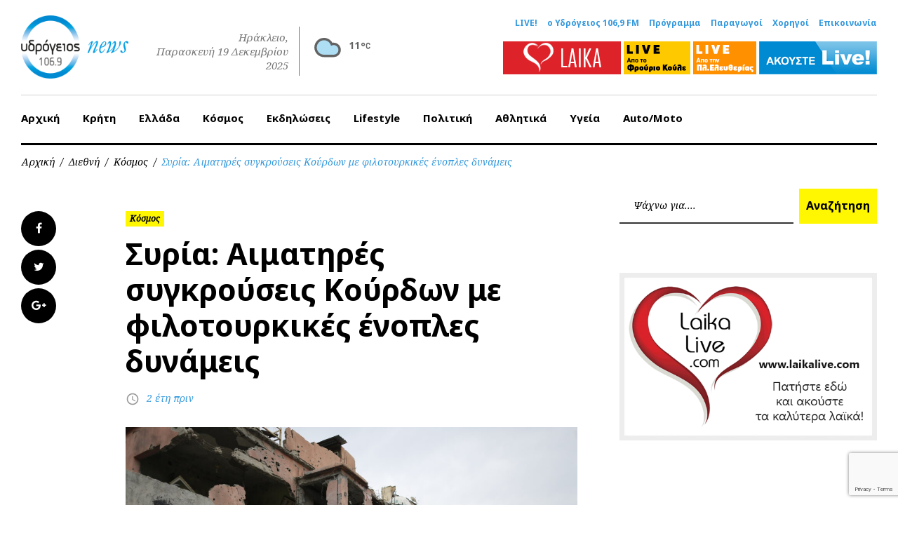

--- FILE ---
content_type: text/html; charset=utf-8
request_url: https://www.google.com/recaptcha/api2/anchor?ar=1&k=6LcQqdcpAAAAAMnM-xey0m51w5PUMUWozzgw97H7&co=aHR0cHM6Ly93d3cuMTA2OS5ncjo0NDM.&hl=en&v=7gg7H51Q-naNfhmCP3_R47ho&size=invisible&anchor-ms=20000&execute-ms=30000&cb=stjc0ioawmxr
body_size: 48339
content:
<!DOCTYPE HTML><html dir="ltr" lang="en"><head><meta http-equiv="Content-Type" content="text/html; charset=UTF-8">
<meta http-equiv="X-UA-Compatible" content="IE=edge">
<title>reCAPTCHA</title>
<style type="text/css">
/* cyrillic-ext */
@font-face {
  font-family: 'Roboto';
  font-style: normal;
  font-weight: 400;
  font-stretch: 100%;
  src: url(//fonts.gstatic.com/s/roboto/v48/KFO7CnqEu92Fr1ME7kSn66aGLdTylUAMa3GUBHMdazTgWw.woff2) format('woff2');
  unicode-range: U+0460-052F, U+1C80-1C8A, U+20B4, U+2DE0-2DFF, U+A640-A69F, U+FE2E-FE2F;
}
/* cyrillic */
@font-face {
  font-family: 'Roboto';
  font-style: normal;
  font-weight: 400;
  font-stretch: 100%;
  src: url(//fonts.gstatic.com/s/roboto/v48/KFO7CnqEu92Fr1ME7kSn66aGLdTylUAMa3iUBHMdazTgWw.woff2) format('woff2');
  unicode-range: U+0301, U+0400-045F, U+0490-0491, U+04B0-04B1, U+2116;
}
/* greek-ext */
@font-face {
  font-family: 'Roboto';
  font-style: normal;
  font-weight: 400;
  font-stretch: 100%;
  src: url(//fonts.gstatic.com/s/roboto/v48/KFO7CnqEu92Fr1ME7kSn66aGLdTylUAMa3CUBHMdazTgWw.woff2) format('woff2');
  unicode-range: U+1F00-1FFF;
}
/* greek */
@font-face {
  font-family: 'Roboto';
  font-style: normal;
  font-weight: 400;
  font-stretch: 100%;
  src: url(//fonts.gstatic.com/s/roboto/v48/KFO7CnqEu92Fr1ME7kSn66aGLdTylUAMa3-UBHMdazTgWw.woff2) format('woff2');
  unicode-range: U+0370-0377, U+037A-037F, U+0384-038A, U+038C, U+038E-03A1, U+03A3-03FF;
}
/* math */
@font-face {
  font-family: 'Roboto';
  font-style: normal;
  font-weight: 400;
  font-stretch: 100%;
  src: url(//fonts.gstatic.com/s/roboto/v48/KFO7CnqEu92Fr1ME7kSn66aGLdTylUAMawCUBHMdazTgWw.woff2) format('woff2');
  unicode-range: U+0302-0303, U+0305, U+0307-0308, U+0310, U+0312, U+0315, U+031A, U+0326-0327, U+032C, U+032F-0330, U+0332-0333, U+0338, U+033A, U+0346, U+034D, U+0391-03A1, U+03A3-03A9, U+03B1-03C9, U+03D1, U+03D5-03D6, U+03F0-03F1, U+03F4-03F5, U+2016-2017, U+2034-2038, U+203C, U+2040, U+2043, U+2047, U+2050, U+2057, U+205F, U+2070-2071, U+2074-208E, U+2090-209C, U+20D0-20DC, U+20E1, U+20E5-20EF, U+2100-2112, U+2114-2115, U+2117-2121, U+2123-214F, U+2190, U+2192, U+2194-21AE, U+21B0-21E5, U+21F1-21F2, U+21F4-2211, U+2213-2214, U+2216-22FF, U+2308-230B, U+2310, U+2319, U+231C-2321, U+2336-237A, U+237C, U+2395, U+239B-23B7, U+23D0, U+23DC-23E1, U+2474-2475, U+25AF, U+25B3, U+25B7, U+25BD, U+25C1, U+25CA, U+25CC, U+25FB, U+266D-266F, U+27C0-27FF, U+2900-2AFF, U+2B0E-2B11, U+2B30-2B4C, U+2BFE, U+3030, U+FF5B, U+FF5D, U+1D400-1D7FF, U+1EE00-1EEFF;
}
/* symbols */
@font-face {
  font-family: 'Roboto';
  font-style: normal;
  font-weight: 400;
  font-stretch: 100%;
  src: url(//fonts.gstatic.com/s/roboto/v48/KFO7CnqEu92Fr1ME7kSn66aGLdTylUAMaxKUBHMdazTgWw.woff2) format('woff2');
  unicode-range: U+0001-000C, U+000E-001F, U+007F-009F, U+20DD-20E0, U+20E2-20E4, U+2150-218F, U+2190, U+2192, U+2194-2199, U+21AF, U+21E6-21F0, U+21F3, U+2218-2219, U+2299, U+22C4-22C6, U+2300-243F, U+2440-244A, U+2460-24FF, U+25A0-27BF, U+2800-28FF, U+2921-2922, U+2981, U+29BF, U+29EB, U+2B00-2BFF, U+4DC0-4DFF, U+FFF9-FFFB, U+10140-1018E, U+10190-1019C, U+101A0, U+101D0-101FD, U+102E0-102FB, U+10E60-10E7E, U+1D2C0-1D2D3, U+1D2E0-1D37F, U+1F000-1F0FF, U+1F100-1F1AD, U+1F1E6-1F1FF, U+1F30D-1F30F, U+1F315, U+1F31C, U+1F31E, U+1F320-1F32C, U+1F336, U+1F378, U+1F37D, U+1F382, U+1F393-1F39F, U+1F3A7-1F3A8, U+1F3AC-1F3AF, U+1F3C2, U+1F3C4-1F3C6, U+1F3CA-1F3CE, U+1F3D4-1F3E0, U+1F3ED, U+1F3F1-1F3F3, U+1F3F5-1F3F7, U+1F408, U+1F415, U+1F41F, U+1F426, U+1F43F, U+1F441-1F442, U+1F444, U+1F446-1F449, U+1F44C-1F44E, U+1F453, U+1F46A, U+1F47D, U+1F4A3, U+1F4B0, U+1F4B3, U+1F4B9, U+1F4BB, U+1F4BF, U+1F4C8-1F4CB, U+1F4D6, U+1F4DA, U+1F4DF, U+1F4E3-1F4E6, U+1F4EA-1F4ED, U+1F4F7, U+1F4F9-1F4FB, U+1F4FD-1F4FE, U+1F503, U+1F507-1F50B, U+1F50D, U+1F512-1F513, U+1F53E-1F54A, U+1F54F-1F5FA, U+1F610, U+1F650-1F67F, U+1F687, U+1F68D, U+1F691, U+1F694, U+1F698, U+1F6AD, U+1F6B2, U+1F6B9-1F6BA, U+1F6BC, U+1F6C6-1F6CF, U+1F6D3-1F6D7, U+1F6E0-1F6EA, U+1F6F0-1F6F3, U+1F6F7-1F6FC, U+1F700-1F7FF, U+1F800-1F80B, U+1F810-1F847, U+1F850-1F859, U+1F860-1F887, U+1F890-1F8AD, U+1F8B0-1F8BB, U+1F8C0-1F8C1, U+1F900-1F90B, U+1F93B, U+1F946, U+1F984, U+1F996, U+1F9E9, U+1FA00-1FA6F, U+1FA70-1FA7C, U+1FA80-1FA89, U+1FA8F-1FAC6, U+1FACE-1FADC, U+1FADF-1FAE9, U+1FAF0-1FAF8, U+1FB00-1FBFF;
}
/* vietnamese */
@font-face {
  font-family: 'Roboto';
  font-style: normal;
  font-weight: 400;
  font-stretch: 100%;
  src: url(//fonts.gstatic.com/s/roboto/v48/KFO7CnqEu92Fr1ME7kSn66aGLdTylUAMa3OUBHMdazTgWw.woff2) format('woff2');
  unicode-range: U+0102-0103, U+0110-0111, U+0128-0129, U+0168-0169, U+01A0-01A1, U+01AF-01B0, U+0300-0301, U+0303-0304, U+0308-0309, U+0323, U+0329, U+1EA0-1EF9, U+20AB;
}
/* latin-ext */
@font-face {
  font-family: 'Roboto';
  font-style: normal;
  font-weight: 400;
  font-stretch: 100%;
  src: url(//fonts.gstatic.com/s/roboto/v48/KFO7CnqEu92Fr1ME7kSn66aGLdTylUAMa3KUBHMdazTgWw.woff2) format('woff2');
  unicode-range: U+0100-02BA, U+02BD-02C5, U+02C7-02CC, U+02CE-02D7, U+02DD-02FF, U+0304, U+0308, U+0329, U+1D00-1DBF, U+1E00-1E9F, U+1EF2-1EFF, U+2020, U+20A0-20AB, U+20AD-20C0, U+2113, U+2C60-2C7F, U+A720-A7FF;
}
/* latin */
@font-face {
  font-family: 'Roboto';
  font-style: normal;
  font-weight: 400;
  font-stretch: 100%;
  src: url(//fonts.gstatic.com/s/roboto/v48/KFO7CnqEu92Fr1ME7kSn66aGLdTylUAMa3yUBHMdazQ.woff2) format('woff2');
  unicode-range: U+0000-00FF, U+0131, U+0152-0153, U+02BB-02BC, U+02C6, U+02DA, U+02DC, U+0304, U+0308, U+0329, U+2000-206F, U+20AC, U+2122, U+2191, U+2193, U+2212, U+2215, U+FEFF, U+FFFD;
}
/* cyrillic-ext */
@font-face {
  font-family: 'Roboto';
  font-style: normal;
  font-weight: 500;
  font-stretch: 100%;
  src: url(//fonts.gstatic.com/s/roboto/v48/KFO7CnqEu92Fr1ME7kSn66aGLdTylUAMa3GUBHMdazTgWw.woff2) format('woff2');
  unicode-range: U+0460-052F, U+1C80-1C8A, U+20B4, U+2DE0-2DFF, U+A640-A69F, U+FE2E-FE2F;
}
/* cyrillic */
@font-face {
  font-family: 'Roboto';
  font-style: normal;
  font-weight: 500;
  font-stretch: 100%;
  src: url(//fonts.gstatic.com/s/roboto/v48/KFO7CnqEu92Fr1ME7kSn66aGLdTylUAMa3iUBHMdazTgWw.woff2) format('woff2');
  unicode-range: U+0301, U+0400-045F, U+0490-0491, U+04B0-04B1, U+2116;
}
/* greek-ext */
@font-face {
  font-family: 'Roboto';
  font-style: normal;
  font-weight: 500;
  font-stretch: 100%;
  src: url(//fonts.gstatic.com/s/roboto/v48/KFO7CnqEu92Fr1ME7kSn66aGLdTylUAMa3CUBHMdazTgWw.woff2) format('woff2');
  unicode-range: U+1F00-1FFF;
}
/* greek */
@font-face {
  font-family: 'Roboto';
  font-style: normal;
  font-weight: 500;
  font-stretch: 100%;
  src: url(//fonts.gstatic.com/s/roboto/v48/KFO7CnqEu92Fr1ME7kSn66aGLdTylUAMa3-UBHMdazTgWw.woff2) format('woff2');
  unicode-range: U+0370-0377, U+037A-037F, U+0384-038A, U+038C, U+038E-03A1, U+03A3-03FF;
}
/* math */
@font-face {
  font-family: 'Roboto';
  font-style: normal;
  font-weight: 500;
  font-stretch: 100%;
  src: url(//fonts.gstatic.com/s/roboto/v48/KFO7CnqEu92Fr1ME7kSn66aGLdTylUAMawCUBHMdazTgWw.woff2) format('woff2');
  unicode-range: U+0302-0303, U+0305, U+0307-0308, U+0310, U+0312, U+0315, U+031A, U+0326-0327, U+032C, U+032F-0330, U+0332-0333, U+0338, U+033A, U+0346, U+034D, U+0391-03A1, U+03A3-03A9, U+03B1-03C9, U+03D1, U+03D5-03D6, U+03F0-03F1, U+03F4-03F5, U+2016-2017, U+2034-2038, U+203C, U+2040, U+2043, U+2047, U+2050, U+2057, U+205F, U+2070-2071, U+2074-208E, U+2090-209C, U+20D0-20DC, U+20E1, U+20E5-20EF, U+2100-2112, U+2114-2115, U+2117-2121, U+2123-214F, U+2190, U+2192, U+2194-21AE, U+21B0-21E5, U+21F1-21F2, U+21F4-2211, U+2213-2214, U+2216-22FF, U+2308-230B, U+2310, U+2319, U+231C-2321, U+2336-237A, U+237C, U+2395, U+239B-23B7, U+23D0, U+23DC-23E1, U+2474-2475, U+25AF, U+25B3, U+25B7, U+25BD, U+25C1, U+25CA, U+25CC, U+25FB, U+266D-266F, U+27C0-27FF, U+2900-2AFF, U+2B0E-2B11, U+2B30-2B4C, U+2BFE, U+3030, U+FF5B, U+FF5D, U+1D400-1D7FF, U+1EE00-1EEFF;
}
/* symbols */
@font-face {
  font-family: 'Roboto';
  font-style: normal;
  font-weight: 500;
  font-stretch: 100%;
  src: url(//fonts.gstatic.com/s/roboto/v48/KFO7CnqEu92Fr1ME7kSn66aGLdTylUAMaxKUBHMdazTgWw.woff2) format('woff2');
  unicode-range: U+0001-000C, U+000E-001F, U+007F-009F, U+20DD-20E0, U+20E2-20E4, U+2150-218F, U+2190, U+2192, U+2194-2199, U+21AF, U+21E6-21F0, U+21F3, U+2218-2219, U+2299, U+22C4-22C6, U+2300-243F, U+2440-244A, U+2460-24FF, U+25A0-27BF, U+2800-28FF, U+2921-2922, U+2981, U+29BF, U+29EB, U+2B00-2BFF, U+4DC0-4DFF, U+FFF9-FFFB, U+10140-1018E, U+10190-1019C, U+101A0, U+101D0-101FD, U+102E0-102FB, U+10E60-10E7E, U+1D2C0-1D2D3, U+1D2E0-1D37F, U+1F000-1F0FF, U+1F100-1F1AD, U+1F1E6-1F1FF, U+1F30D-1F30F, U+1F315, U+1F31C, U+1F31E, U+1F320-1F32C, U+1F336, U+1F378, U+1F37D, U+1F382, U+1F393-1F39F, U+1F3A7-1F3A8, U+1F3AC-1F3AF, U+1F3C2, U+1F3C4-1F3C6, U+1F3CA-1F3CE, U+1F3D4-1F3E0, U+1F3ED, U+1F3F1-1F3F3, U+1F3F5-1F3F7, U+1F408, U+1F415, U+1F41F, U+1F426, U+1F43F, U+1F441-1F442, U+1F444, U+1F446-1F449, U+1F44C-1F44E, U+1F453, U+1F46A, U+1F47D, U+1F4A3, U+1F4B0, U+1F4B3, U+1F4B9, U+1F4BB, U+1F4BF, U+1F4C8-1F4CB, U+1F4D6, U+1F4DA, U+1F4DF, U+1F4E3-1F4E6, U+1F4EA-1F4ED, U+1F4F7, U+1F4F9-1F4FB, U+1F4FD-1F4FE, U+1F503, U+1F507-1F50B, U+1F50D, U+1F512-1F513, U+1F53E-1F54A, U+1F54F-1F5FA, U+1F610, U+1F650-1F67F, U+1F687, U+1F68D, U+1F691, U+1F694, U+1F698, U+1F6AD, U+1F6B2, U+1F6B9-1F6BA, U+1F6BC, U+1F6C6-1F6CF, U+1F6D3-1F6D7, U+1F6E0-1F6EA, U+1F6F0-1F6F3, U+1F6F7-1F6FC, U+1F700-1F7FF, U+1F800-1F80B, U+1F810-1F847, U+1F850-1F859, U+1F860-1F887, U+1F890-1F8AD, U+1F8B0-1F8BB, U+1F8C0-1F8C1, U+1F900-1F90B, U+1F93B, U+1F946, U+1F984, U+1F996, U+1F9E9, U+1FA00-1FA6F, U+1FA70-1FA7C, U+1FA80-1FA89, U+1FA8F-1FAC6, U+1FACE-1FADC, U+1FADF-1FAE9, U+1FAF0-1FAF8, U+1FB00-1FBFF;
}
/* vietnamese */
@font-face {
  font-family: 'Roboto';
  font-style: normal;
  font-weight: 500;
  font-stretch: 100%;
  src: url(//fonts.gstatic.com/s/roboto/v48/KFO7CnqEu92Fr1ME7kSn66aGLdTylUAMa3OUBHMdazTgWw.woff2) format('woff2');
  unicode-range: U+0102-0103, U+0110-0111, U+0128-0129, U+0168-0169, U+01A0-01A1, U+01AF-01B0, U+0300-0301, U+0303-0304, U+0308-0309, U+0323, U+0329, U+1EA0-1EF9, U+20AB;
}
/* latin-ext */
@font-face {
  font-family: 'Roboto';
  font-style: normal;
  font-weight: 500;
  font-stretch: 100%;
  src: url(//fonts.gstatic.com/s/roboto/v48/KFO7CnqEu92Fr1ME7kSn66aGLdTylUAMa3KUBHMdazTgWw.woff2) format('woff2');
  unicode-range: U+0100-02BA, U+02BD-02C5, U+02C7-02CC, U+02CE-02D7, U+02DD-02FF, U+0304, U+0308, U+0329, U+1D00-1DBF, U+1E00-1E9F, U+1EF2-1EFF, U+2020, U+20A0-20AB, U+20AD-20C0, U+2113, U+2C60-2C7F, U+A720-A7FF;
}
/* latin */
@font-face {
  font-family: 'Roboto';
  font-style: normal;
  font-weight: 500;
  font-stretch: 100%;
  src: url(//fonts.gstatic.com/s/roboto/v48/KFO7CnqEu92Fr1ME7kSn66aGLdTylUAMa3yUBHMdazQ.woff2) format('woff2');
  unicode-range: U+0000-00FF, U+0131, U+0152-0153, U+02BB-02BC, U+02C6, U+02DA, U+02DC, U+0304, U+0308, U+0329, U+2000-206F, U+20AC, U+2122, U+2191, U+2193, U+2212, U+2215, U+FEFF, U+FFFD;
}
/* cyrillic-ext */
@font-face {
  font-family: 'Roboto';
  font-style: normal;
  font-weight: 900;
  font-stretch: 100%;
  src: url(//fonts.gstatic.com/s/roboto/v48/KFO7CnqEu92Fr1ME7kSn66aGLdTylUAMa3GUBHMdazTgWw.woff2) format('woff2');
  unicode-range: U+0460-052F, U+1C80-1C8A, U+20B4, U+2DE0-2DFF, U+A640-A69F, U+FE2E-FE2F;
}
/* cyrillic */
@font-face {
  font-family: 'Roboto';
  font-style: normal;
  font-weight: 900;
  font-stretch: 100%;
  src: url(//fonts.gstatic.com/s/roboto/v48/KFO7CnqEu92Fr1ME7kSn66aGLdTylUAMa3iUBHMdazTgWw.woff2) format('woff2');
  unicode-range: U+0301, U+0400-045F, U+0490-0491, U+04B0-04B1, U+2116;
}
/* greek-ext */
@font-face {
  font-family: 'Roboto';
  font-style: normal;
  font-weight: 900;
  font-stretch: 100%;
  src: url(//fonts.gstatic.com/s/roboto/v48/KFO7CnqEu92Fr1ME7kSn66aGLdTylUAMa3CUBHMdazTgWw.woff2) format('woff2');
  unicode-range: U+1F00-1FFF;
}
/* greek */
@font-face {
  font-family: 'Roboto';
  font-style: normal;
  font-weight: 900;
  font-stretch: 100%;
  src: url(//fonts.gstatic.com/s/roboto/v48/KFO7CnqEu92Fr1ME7kSn66aGLdTylUAMa3-UBHMdazTgWw.woff2) format('woff2');
  unicode-range: U+0370-0377, U+037A-037F, U+0384-038A, U+038C, U+038E-03A1, U+03A3-03FF;
}
/* math */
@font-face {
  font-family: 'Roboto';
  font-style: normal;
  font-weight: 900;
  font-stretch: 100%;
  src: url(//fonts.gstatic.com/s/roboto/v48/KFO7CnqEu92Fr1ME7kSn66aGLdTylUAMawCUBHMdazTgWw.woff2) format('woff2');
  unicode-range: U+0302-0303, U+0305, U+0307-0308, U+0310, U+0312, U+0315, U+031A, U+0326-0327, U+032C, U+032F-0330, U+0332-0333, U+0338, U+033A, U+0346, U+034D, U+0391-03A1, U+03A3-03A9, U+03B1-03C9, U+03D1, U+03D5-03D6, U+03F0-03F1, U+03F4-03F5, U+2016-2017, U+2034-2038, U+203C, U+2040, U+2043, U+2047, U+2050, U+2057, U+205F, U+2070-2071, U+2074-208E, U+2090-209C, U+20D0-20DC, U+20E1, U+20E5-20EF, U+2100-2112, U+2114-2115, U+2117-2121, U+2123-214F, U+2190, U+2192, U+2194-21AE, U+21B0-21E5, U+21F1-21F2, U+21F4-2211, U+2213-2214, U+2216-22FF, U+2308-230B, U+2310, U+2319, U+231C-2321, U+2336-237A, U+237C, U+2395, U+239B-23B7, U+23D0, U+23DC-23E1, U+2474-2475, U+25AF, U+25B3, U+25B7, U+25BD, U+25C1, U+25CA, U+25CC, U+25FB, U+266D-266F, U+27C0-27FF, U+2900-2AFF, U+2B0E-2B11, U+2B30-2B4C, U+2BFE, U+3030, U+FF5B, U+FF5D, U+1D400-1D7FF, U+1EE00-1EEFF;
}
/* symbols */
@font-face {
  font-family: 'Roboto';
  font-style: normal;
  font-weight: 900;
  font-stretch: 100%;
  src: url(//fonts.gstatic.com/s/roboto/v48/KFO7CnqEu92Fr1ME7kSn66aGLdTylUAMaxKUBHMdazTgWw.woff2) format('woff2');
  unicode-range: U+0001-000C, U+000E-001F, U+007F-009F, U+20DD-20E0, U+20E2-20E4, U+2150-218F, U+2190, U+2192, U+2194-2199, U+21AF, U+21E6-21F0, U+21F3, U+2218-2219, U+2299, U+22C4-22C6, U+2300-243F, U+2440-244A, U+2460-24FF, U+25A0-27BF, U+2800-28FF, U+2921-2922, U+2981, U+29BF, U+29EB, U+2B00-2BFF, U+4DC0-4DFF, U+FFF9-FFFB, U+10140-1018E, U+10190-1019C, U+101A0, U+101D0-101FD, U+102E0-102FB, U+10E60-10E7E, U+1D2C0-1D2D3, U+1D2E0-1D37F, U+1F000-1F0FF, U+1F100-1F1AD, U+1F1E6-1F1FF, U+1F30D-1F30F, U+1F315, U+1F31C, U+1F31E, U+1F320-1F32C, U+1F336, U+1F378, U+1F37D, U+1F382, U+1F393-1F39F, U+1F3A7-1F3A8, U+1F3AC-1F3AF, U+1F3C2, U+1F3C4-1F3C6, U+1F3CA-1F3CE, U+1F3D4-1F3E0, U+1F3ED, U+1F3F1-1F3F3, U+1F3F5-1F3F7, U+1F408, U+1F415, U+1F41F, U+1F426, U+1F43F, U+1F441-1F442, U+1F444, U+1F446-1F449, U+1F44C-1F44E, U+1F453, U+1F46A, U+1F47D, U+1F4A3, U+1F4B0, U+1F4B3, U+1F4B9, U+1F4BB, U+1F4BF, U+1F4C8-1F4CB, U+1F4D6, U+1F4DA, U+1F4DF, U+1F4E3-1F4E6, U+1F4EA-1F4ED, U+1F4F7, U+1F4F9-1F4FB, U+1F4FD-1F4FE, U+1F503, U+1F507-1F50B, U+1F50D, U+1F512-1F513, U+1F53E-1F54A, U+1F54F-1F5FA, U+1F610, U+1F650-1F67F, U+1F687, U+1F68D, U+1F691, U+1F694, U+1F698, U+1F6AD, U+1F6B2, U+1F6B9-1F6BA, U+1F6BC, U+1F6C6-1F6CF, U+1F6D3-1F6D7, U+1F6E0-1F6EA, U+1F6F0-1F6F3, U+1F6F7-1F6FC, U+1F700-1F7FF, U+1F800-1F80B, U+1F810-1F847, U+1F850-1F859, U+1F860-1F887, U+1F890-1F8AD, U+1F8B0-1F8BB, U+1F8C0-1F8C1, U+1F900-1F90B, U+1F93B, U+1F946, U+1F984, U+1F996, U+1F9E9, U+1FA00-1FA6F, U+1FA70-1FA7C, U+1FA80-1FA89, U+1FA8F-1FAC6, U+1FACE-1FADC, U+1FADF-1FAE9, U+1FAF0-1FAF8, U+1FB00-1FBFF;
}
/* vietnamese */
@font-face {
  font-family: 'Roboto';
  font-style: normal;
  font-weight: 900;
  font-stretch: 100%;
  src: url(//fonts.gstatic.com/s/roboto/v48/KFO7CnqEu92Fr1ME7kSn66aGLdTylUAMa3OUBHMdazTgWw.woff2) format('woff2');
  unicode-range: U+0102-0103, U+0110-0111, U+0128-0129, U+0168-0169, U+01A0-01A1, U+01AF-01B0, U+0300-0301, U+0303-0304, U+0308-0309, U+0323, U+0329, U+1EA0-1EF9, U+20AB;
}
/* latin-ext */
@font-face {
  font-family: 'Roboto';
  font-style: normal;
  font-weight: 900;
  font-stretch: 100%;
  src: url(//fonts.gstatic.com/s/roboto/v48/KFO7CnqEu92Fr1ME7kSn66aGLdTylUAMa3KUBHMdazTgWw.woff2) format('woff2');
  unicode-range: U+0100-02BA, U+02BD-02C5, U+02C7-02CC, U+02CE-02D7, U+02DD-02FF, U+0304, U+0308, U+0329, U+1D00-1DBF, U+1E00-1E9F, U+1EF2-1EFF, U+2020, U+20A0-20AB, U+20AD-20C0, U+2113, U+2C60-2C7F, U+A720-A7FF;
}
/* latin */
@font-face {
  font-family: 'Roboto';
  font-style: normal;
  font-weight: 900;
  font-stretch: 100%;
  src: url(//fonts.gstatic.com/s/roboto/v48/KFO7CnqEu92Fr1ME7kSn66aGLdTylUAMa3yUBHMdazQ.woff2) format('woff2');
  unicode-range: U+0000-00FF, U+0131, U+0152-0153, U+02BB-02BC, U+02C6, U+02DA, U+02DC, U+0304, U+0308, U+0329, U+2000-206F, U+20AC, U+2122, U+2191, U+2193, U+2212, U+2215, U+FEFF, U+FFFD;
}

</style>
<link rel="stylesheet" type="text/css" href="https://www.gstatic.com/recaptcha/releases/7gg7H51Q-naNfhmCP3_R47ho/styles__ltr.css">
<script nonce="PGsN2zNTH8kW14TcbKmGAA" type="text/javascript">window['__recaptcha_api'] = 'https://www.google.com/recaptcha/api2/';</script>
<script type="text/javascript" src="https://www.gstatic.com/recaptcha/releases/7gg7H51Q-naNfhmCP3_R47ho/recaptcha__en.js" nonce="PGsN2zNTH8kW14TcbKmGAA">
      
    </script></head>
<body><div id="rc-anchor-alert" class="rc-anchor-alert"></div>
<input type="hidden" id="recaptcha-token" value="[base64]">
<script type="text/javascript" nonce="PGsN2zNTH8kW14TcbKmGAA">
      recaptcha.anchor.Main.init("[\x22ainput\x22,[\x22bgdata\x22,\x22\x22,\[base64]/[base64]/[base64]/[base64]/cjw8ejpyPj4+eil9Y2F0Y2gobCl7dGhyb3cgbDt9fSxIPWZ1bmN0aW9uKHcsdCx6KXtpZih3PT0xOTR8fHc9PTIwOCl0LnZbd10/dC52W3ddLmNvbmNhdCh6KTp0LnZbd109b2Yoeix0KTtlbHNle2lmKHQuYkImJnchPTMxNylyZXR1cm47dz09NjZ8fHc9PTEyMnx8dz09NDcwfHx3PT00NHx8dz09NDE2fHx3PT0zOTd8fHc9PTQyMXx8dz09Njh8fHc9PTcwfHx3PT0xODQ/[base64]/[base64]/[base64]/bmV3IGRbVl0oSlswXSk6cD09Mj9uZXcgZFtWXShKWzBdLEpbMV0pOnA9PTM/bmV3IGRbVl0oSlswXSxKWzFdLEpbMl0pOnA9PTQ/[base64]/[base64]/[base64]/[base64]\x22,\[base64]\x22,\x22w5zDo2/[base64]/w6rDv0jCuMKJwrw/[base64]/[base64]/XDx0WMOew6Y+BDbCi8OBBcOEw7QJcG3DrhfCm2PCi8KxwoDDlXN/VHQtw4dpEwzDjQtOwq0+F8KUw7nDhUTCn8O9w7Flwp3Ct8K3QsKJcVXCgsO3w6nDm8Ogd8OQw6PCkcKAw40XwrQGwo9xwo/Cs8OWw4kXwrrDjcKbw57Crx5aFsOKQsOgT1XDjncCw4bCoGQlw5HDkzdgwqMIw7jCvwzDnnhUBsK+wqpKC8OmHsKxJsKxwqgiw7jCigrCr8O3AlQyNAHDkUvCoxp0wqR0ScOzFF17c8O8wo3ChH5Qwp1owqfCkDJew6TDvWI/YhPClsOtwpw0V8Oyw57Ci8OlwqZPJXXDuH8dPVgdCcOYFXNWZkrCssOPeT1obm9zw4XCrcOCwofCuMOrQn0ILsK+wqg6wpYjw63Di8KsGyzDpRFLd8OdUA/CncKYLifDisONLsKIw4lMwpLDpQPDgl/CoBzCknHCvlfDosK8Ch8Sw4NMw5QYAsK+QcKSNyxuJBzCvBXDkRnDqVzDvGbDrMKDwoFfwpnCisKtHG/DnCrCm8KgMzTCm0nDpsKtw7k7LMKBEHITw4PCgEPDvQzDrcKlScOhwqfDtj8GTl3CiDPDi1vCtDIAWBrChcOmwrIRw5TDrMKRbQ/CsQJeKmTDh8KowoLDpn/DlsOFETrDt8OSDFtPw5VCw6rDv8KMYXPClsO3OxwqQcKqMyfDgBXDkMO6D23CjQkqAcKqwrPCmMK0ScOMw5/Cujd3wqNgwr15DSvCqMONM8Klwr5TIEZoGytqKcKTGChIQj/DsTNHAhxCwqDCrSHCsMKew4zDksOow5AdLDnCiMKCw5EoHGTDv8O1ZzpLwqYHfE5rHMOLw73DncKyw7UVw588RQ/CtnkPNsKqw5dUXcK8w7QmwqZbf8KTwpQ9CSdrwr9/[base64]/[base64]/CqMKeG8K+MMKpb8OZw7DCl2HDlMKmWsOjK0fCtSnCgcOiw5PCkA5tTcORwodyZntMYG7Dqm46fcKCw4RawpU/PhPChDnCszFkwptFwojDkcKSwqPCvMOFLAAAwp9CQsOHf3guViXCskQcSyoJw487WWISB2BwPlAXJSAkw5QdC0LCrsOuT8OswrLDsRPDusKkHsOhIXp7wpHCgcKoQR8twrEzasOGw6zCghXCisOUdBXCj8Kyw7/DrcOfw5Q9wp3CpsONU3FNw4HClm/CkijComQ4EzoEfwg6wrvCvMOawqgPw4nCnMK4bGrDqMKRW0vCtlPDnyjDuiBXw5ACw5/[base64]/w6RgOg9uQMKiOG8zd8OVdUEZwq/Cuh0eIU5nGMOHwrE7Y1fCpsOEKMOUwo/[base64]/DkcOaw5lIwo3DlsKOwoJ8wpdHJcOXw7nDiUfCnsO9w7nCq8KswqIYwpEEJmLDlDU5w5N4wohnWh3CnWpsGMO5c0kuEXvChsK7wrvCgyLCvMOJwqNyIsKGGsKNwokRw7/DpMKFf8KJw71Mw7sWw4sZQ3rDuCllwpERw7Q2wovDr8OsP8OJw4LDux4FwrMjBsKkH2bCsSMVw4c3B21Sw7nCknx5WMKcSMObS8KpCcKoNEHCrCrDhcOAHMKoegvCrWrDosK0F8Kgw5V/[base64]/[base64]/wphIwqbDrMK5w63DgsO1w6rDohrDlGVGdWskw7TDpsKYwq4AQQciYh/[base64]/[base64]/CrcKKUcKKMWbCqcKOJMKbG2VcwobDu8O/GMKCUjXDmcO7w7otCcK8w5h9w7kjViNMNsO4LWvCoAzCmsOUAsO2GB/CvsOwwqQ5woEzwq/[base64]/B8K8Fk/[base64]/DuS3DqQsOcMKvw4Zvw5HDhCMowonDtlVvDMOEw7xXw5hsw45TF8K5bcKgCMOBTsKiwr4Ywr9ww4QsYsKmJcO+M8KSw5jCr8K3w4DCokFKwr7CrW0rXMOmdcKjPsKpYMOoDj9SWMOBw67ClcOawpfCkcK1SFhkdMKGcW1xwoXCpcK0w7LCpsO/H8ONGFxQcDV0amVGR8OiScKWwofCr8Kgwo0gw6/Cm8OEw7ZQZcOyTMOHc8Odw5B5w57CisO8w6PDscOYwqQNF2bCiHrDhsOXe0PCmcKCwojDvhbDphfCrcO7woQkL8OheMKiw5/[base64]/dG5Xw611V0Z2woPCgsK+IcKgDRDDh2HCrMORwozCgDBCworDs3TDqGcqG1fDqGk/XyDDt8OqFMOIw4cVw4FDw7EbTyxeAFvChMKTw67CmDhdw7jCjxrDmRnDpsO8w5gQMkIBXMKNw6fDk8KVZMOIw5hLwq8iwpRZAMKEw6Vhw5QCwqQaHMObC3h/GsKQwpkGwoXDr8KBw6Rqw5vDmlHDqz3CtMKJIC56J8ONbMKtIUNPwqd/wqdnw4A3wrskwqDCqQDClsOTNMKywo9Gw63CksKuasKpw4LDkhFhUC/[base64]/DnMOSwp1Ow6Y+JMKOw5RwwpghAFFxMC18CMOOUmXDu8OibsK5a8ODw7Yvw5QrQjspesKOwofDlTpbIcKEw77CtMOFwqTDgSoDwrTCkxdswqEvw5dhw7XDp8Kowq8td8OsHFwKczjCmT5Iw7BZIAF1w4zClMKow73CvWUaw5XDmcOMMhbCmMO/[base64]/DpXBZw7TDq8KMF1V0wqDCrsKcwoBBwq1Nw5R3asO2wq/CsiDDqnTCv2Nhw4jDiCTDp8KAwp0YwoUPX8KGwr/[base64]/CrxxgwoA0DFnCg8K+wrzDoMO6aVnDuhLCkMKtHMOyFUkBwojDjsOowqLCnHBhA8OVJMO8woXCgmbCrCrCtkrCuwbDiHJaCMOmbmUiZFU8wqUfS8KWw6R6e8KLNUg+aGHCnQDChsKnBz/[base64]/DvTVSwrASXsKewoHDvMOXwqkuwp59NGPCsFjCqHnDrU/CuTxWwqYjHzxxFnhgwpQ3dcKUwprDrnzDpMORJE/CmxjCuy3Cgw1gb1gicDc0w6VjBsK8M8OHw51bal3ChsO7w53DlTvCmMOcEgViLx3Dr8KQw54+w7sow47Dhl1JC8KOD8Kcd1vCmVgRwqDDmMORwrULwrEZJ8Ovw60aw7sGwoJGf8KPw6DCu8O7OMOqVkXClGc9wpfCvR/DqsKzw58UG8Kxw53CnxVqFnHDhwFNSGDDgHtrw7/Cj8O1w5Z/HjE3XcKZwr7CncKXd8O3w7YJwo0CP8KvwoIJYcOrOwgLdmZnwojDrMOKwqfCtcKhFBBzwrcjCsKWdi7CumzCosOMwoMKFlIHwpVjw79KF8O9bsK9w7U9XUNmXGnCu8OaXsO+TsKsCsOZw5UVwoswwq3DiMKPw7UYIU/Cn8K3w6EIZ0bCuMOZw6LCscO1w6tpwpEWWRLDhzDCqDfCrcO2w5/CpCkPdMK2wqbDp2VqDxjCkXZ0wo87VcK6GAJJSmrCslsYw6cew43CswrChnoywooBNUvCnSHClcO8wqAFY3/DksK0wpPCiMOBwpQDYcO0WDHDtsKNRCV/w4UCYDhtX8OlPcKKBzrDnzc4aDfCtHFowpVXJDjDl8O+KsOjwrrDjXHCgsOPw57CoMK3DRotw6LCqsKvwqZqwoF4H8K9J8Oqa8Oyw7d0wq/DvjjCtsOtPxPCt2jDucK2ZwHDvsOMRsO2w4rCqcOFwpkVwooFTnHDo8OhFC86wo3CjwbClnLDglkfVypMwqXDugoMLWrCiUDCkcKaKG9Zw6h+GBU7cMKOZcOJFWLClEnDo8Odw7UqwqZfcF9sw4Niw6HCuhrCtGIZBMOFJ39jwpBNbsKlP8Omw6/[base64]/CisODw7LDtB3CqsKPwooqw6jChlvDnMKMwoTDt8OawqLCtMK9S8KcBMOuY0gIwpICw4RYIH3Cq2LCrU/[base64]/w7AydMO2w4zCjsKBVXvDiHRLwpHDqkRuwpJ6aV/CvinCncKIw7zCkmHCginDlCB/eMKSwpbClcKRw5nCkCJiw4bDusOLNgXCrsOlw6LCtMO1CydPw5LDjRRQP1YTw63DscOPw4zCkEdKIFDDhRjDscKCAMKCFF9/w63DtsKGC8KSwrBew7d6w5HCgE3CqD9HMRnDh8K2WcKvw5M8wo/CtnbDswVKw7/Col3Dp8OPDFNtKyJ7NU3DhSMhwpXDq0zDpMOTw7vDqhHDksOJZcKPw57CncOgEsOtAQ7DnREqW8OPTEnDp8O0RcKNEcK2w7LDk8K8wro1wrDCqmDCozRqW3VdfVnDqn7DrcOMB8O3w6/[base64]/Cp3jDssKARFB1HEzDr8K6fTrCgC8ew5h6w6caPy8ANWbDvsKNb2XCucKnTMKdU8OXwpBLX8OZWQE1w6/Dr2PDqCc5w75VZTZPw7lDw53Dvl3DuW49LGkow7nDg8KvwrM4wr8WIcK7w7kDwqTCi8Okw5/DiwvDuMOWw7XDvmw1Nz3DrcOlw7hAL8OIw4Jcw7HCkQtcw7d9alYlEMOlwrQRwqDDp8KEw5hCVsKMdsOrK8O0OmpywpMsw6/[base64]/[base64]/ChMOew7XCtzQDwq/DkkfCjMO5YMKWw63DpMKlwqbCm1QKwr0EwqPCjsO5Q8Kmwq/CrzxuMg5qU8KswqBOYAwuwoZoX8KVw7bDoMO6Gg3DisKbWMKUVsOAGU0NwoXCp8KqKHzCisKVcHTCnMKjRMK5woQ9RhrCh8KpwoPDmMOfWMOuw5gZw4t/XgkXIH9Lw6LDuMOBTUdjNMO0w57Dh8OQwotNwrzDlkJGBMKww55BLz/CssKwwqTDtHvDox7DjMKHw6R0UB1zwpQfw5XDlsO8w7lowpHDkwYKwpHCjMO+K0Z7wrVpw6kPw5gPwqJ/BMK/[base64]/DqFTDjzLCqcK5wrVjfcK5NMKwQw7CqsK3CMKDw4VdwpvDqFUxw6tbIF/DuCpWw7oXBjRLakXCk8KVw73Dv8O/QXF7wqbClRA5SsOzQ050w6JYwrPCvXjCplzCtkrCk8OdwrUwwqpJwoHCosK4dMOoJgrCocKIwqMHw4huw6QIw4ALw5d3wrxAw4MLF3Bhw7sOOWM3dxHCrzkQw5/DjMOkwr/CtsKjF8OCdsKowrBWwrxwKHLCs3xIEFIxw5XCoC0gw5jDm8KZwrM+VQ9WwpPDs8Kff2vCicK0AsK4FAjDh0UzJx/DrcO0T0FSbsKdN3TDocKFDMKVPyvDj2xFwpPDrMK4BMOdwqvClwPCjMKZYHHConFGw4EnwoFmwq94f8KRDXI4DR0Xw6FfMyjCpMODWsOgwpfCgcK9wqMHRg/Ds2PCvGojbVbCscOEZ8OxwpkuY8OtKMOWXsKwwqUxbzgLWhXCoMKfw5UQw6bDgMKUw4ZywqB9w7cYQ8K9w5FjfsKTw78TP0PDiwdmLD7CmkvCrjt/[base64]/fSPDkTvDpsKbCBt3wojCiTVXw6gkdsKybcOoHy8nwppHWcOGUXJGw6p7wpvDqMO2EsO6ZFrCuTTCnAzDtEzDosOkw5PDjcOjwqxsNcORDxJ9W2hNPhfCl03CqRzCjlTDt18HRMKaB8KZwqbCqyTDu1rDo8KTRADDpMKAD8Ohw4XDp8KQVMOpE8KLw5lfAhpxw6/CiCTCvcKjw5/DjCrDp0PClh9Gw5HDqMKqwoYsJ8KIw5PChWjCm8O1PVvCqMORwqF/eB9TTsK2B2s9w4BNecKhwqvCvsOEB8K9w7rDtsOPwqjCsBpPwppJwpVcw7TCnsKnHzTDgXnCtMKKOTEJwo5twpghL8KiH0IbwqrCqsOAw5Y1Lh4GcsKpRMKAf8KHZBo3w5duw4B0YcKAQcOhB8OtccOFw6tqw5TCq8K+w7jDtiwwIMOXw60Aw6/Cl8KZwpoQwppmJXxdSMOrw5MRw6oEUAnDuX7DqcK0AjXDjsORwobCszvDjzFVfSw2DFfDml7CmcK1JDpCwrDDrMK8LAl+XsOONFkJwo5rw45AO8ORw6vCrxEswpIZL1zDtjPDusO1w68mNcOpcsOFwp07ZSPDv8KIwrHDlsKRw73CmcOrfz/CgsKeGsKswpUseFofBgrCjcKkw6XDicKBwrzDiDZ/XERZWVbCgsKWTMOgbcKmw7rDnsObwqtOVsOha8KAw4LDpcOKwpfClxUQOcKRThsCDsOow54wXsKwWcKpw6TCtcKHaTMtNm7DkMOge8KBD0YPVSnDgsKvSkR1BU0uwq9UwpAIOcOYwqtGw4XDk3p/VFjDqcKAwoQ/w6YhGjNDw7zDmsKTE8OidTrCpcOdw6fChsK3w7zCl8KZwo/CmA3DncK9wqAlwrLCqcK+JEHCrgFTe8O/w4jDo8KJw5kaw65CDcOZw4RQRsOaRMO7wpLDhhsBwoHCgcO6dsKewolFPVlQwroyw6/CsMO9w7TDpiXCvMO1M0fDuMOPw5LDtB8swpVLwqtoRMKlw6sMwr/DvyAcaRxswpDDtH3CukQmwpJwwqfDt8KuMsKkwrYWw6dmbMOfw7tnwqVrw7HDsl7CqcKiw7d1Lw5Ew6poEQPDon3DsHIEGxNGwqFVQn5JwoZjIMO7aMKKwqnDtHDDisKfwoPDlcKiwrJ+UCfCg25SwoRbFcOjwoPCoVB9CmfCnsOmLsOgLgIww4HCsA3DuUdYwpEYw7/Cn8OSRjR5LFtdccO7aMKna8KGw5zChsOaw4o+wr8bSBDCgMOfFBUbwrrDrsKPTCkjHMKVJknCjiogwo4CA8O/w7c8wr5sIkxsAwA7w6oHcsKUw7jDsgMWfznDgcK/QF3CncOLw5ZKCx5ENGvDoDLChcKsw4XDsMKqAsKvw4EGwrnDj8KVLcOYRsOiH1phw5FIfMKYwoNHw73CpG3CjMKtYMKdwojCp0bDnz/[base64]/Cp8KxwrjCgcK1wr4Cwp/DisKrwqnDrDTDol05XwZqU2lTw4ZAesO9w6V+w7vDkVAJUEbDkmZXw7M3w4s6w5nDoRzCr0k0w5TCh2tlwojDsg7DsVEawqFQw7Rfw6UPdy/CicKVRcK7w4XDs8O2w59Nwq9BNRQseR5WdmnCmwEyd8Ovw4zCtQJ8Rj7DlXcTScKlw7HDisK8asOXw4Umw7U7woDChh1/w4FPJxZbailMAsOQJcOOw6pewqTDt8K9woRrAcKIwoxqJcOJw4MEDyImwrZYw7PCgcK/M8OmwpLDisOgw6zCs8OPeE0MKiDCgxVJK8Ofwr7DjzfDhQLDnBnCv8Ohw7l3Jy/DnS7DrcK7Y8KZw5sWw6xRw4rDpMKew5l2eB3DkBdiaH4JwpHDvsOkEMOfwqXDsDlPwoZUBSHDsMKlbsOCHsO1YsK3w5/DhWkKw6nDu8OowqxHwqTCn2vDkMKzRsO+w65YwrbCtQ7Dhl93R03CmsOWw7wTEUnCnTjDksK7XW/DjAguPj7DgCjDtMO1w7wEHytNHcKqw4/CoUgBwqfCksOlwqk4woN6wpI5wq47BMKbwpvDjcOEw7MFPyZNYcKwWGfDnMK4LcK/w5cvw4oRw4FoXVlgwpvDssKXwqDCtQkow7hvw4Qkw50Ew47CukDCnlfDqsOTSlbCssKVZy7CuMKCaUPDkcOgVn9cW3pKwqbDnyBBwoJ4wq01w6gHw5MXdBPCmzk6SMOZwrrCpsOlXsKkDQ/Dj0I/w5crwprDrsOUPEdlw77Dq8KeH27DtcKnw6nCum7DpMOawps+asKkwpRsIBLDpMK6w4TCiAXDhXHDtsOUXibDn8OWbCXDpMKHw7Rmwq/CuntwwobCm2bDvgnDqcOYw5zDmUwjwrjCuMKCwrDDjUHCncKrw6TDssOmd8KUDSAWAsO1HEhHAEMsw507w6zDqBvCkEbDv8KIMAjDlknCoMOENsO+wprCpMKpw4c0w4XDnlXCgkI5aXc/[base64]/DuAIUOhBUw5QFQsKyw6PDjFXDlMKCwozDlVUnPMOCHsKmSW/CpmTCrgZpHD3Dmw0lFsOUUFHDoMO8w45LLEXDk2/CjSXDh8OQQcKNZcKNwp3DqMKFwqA7FxlOwpvCnMKYGMOFEUU+w7wCwrLDp04KwrjCqsKvwpjDpcOrwqtOUHx5OMKWBsKMw5fDvsKNLQ/CncKIw5A9KMKwwo1BwqsiwozCnsKKcMK+KD5IZsKxNDjCkcKkcVJ/w7RKwr0xVMKSScKNWElow7kmwr/DjMKCRXfChMK2wrvDqUE5AsODPHEuIcObLj7DkcKjcMK+PcOvGFTCgAjCi8K+YAwHRxdXwqs8dQh6w7bCh1LCvj/Dlg/CpQppGcO8K2h5w7N8wpLCvMKzw4nDm8OsUj1Ow5PDrSZKw7RWRiRQSTjCgBXCrX7CrcO0wqg5w4PDu8Oww71ZBAQlWsOWwq/Cki/DrkfCvcOeZ8OYwo7CjFrCtMKVI8Kvw6wXBVgKeMOcw6d4dhTDkcOIHcKbwobDlDs3UALCkiN7w6YYwq/CsCrCnmcRwr/DkcOjw4AnwrXDolgjJ8KobUcYw4YkF8K/I3nCksKpPxLDgUAswrRjR8K/[base64]/Co0vChgzCosKIwpXCisKNY8KBw5EZVMOqw5w+w6pwTcOZTDbCjTF8wqLDisKkwrbDklTCoVHCmi1Pa8OLV8KlEi3DjMOmw5B2wrk/BAPClAHCo8KxwrXCr8KGwobDrcKWwqrCm2TDkWEGJxTDow5hw4zClcKoIEttCxAxw5rCrcOIw509Y8KobMOqAE4/wpPDi8O8w5nCiMKZbR3CqsKLw4Bbw5fCrCUwIcOKw5xyWjzDicO3TsOmEkTClEUMSVhpQsOZe8Klwr0GEsOywqvCtCZaw6zCqsOxw7/DmsKnwp/Cu8KUZ8KXQ8Obw6VvU8KFw4FJEcOaw5/CvMK0T8OswqM9PcKewrtgwqLCisKiF8OmJ0TDqyYteMKawps8wrwxw5d/w7xcwofCiSodfsKGGcOdwqswwrjDlcKMJsK8aSbDocKpw7TCssKpwqIaDMKew7bDvzAHA8Kfwp4DSi5oYsOAwp1uTxBOwrEMwpw9wp/Dn8O0w4Ntw5wgw4nCvA4KYMKdwqDDisKAw5vDkBfCvMKZN1YXw4Y/[base64]/[base64]/DpMOLw7obw40dw5YAYMKUw7UCdW/DvBh2wpYWw7DCgsOgGxtrUcOMThPDj3PDjAhlF2s4wrFmwojCogPDoQbDu3FfwqzClknDs2JGwpUhwrvCthXDl8Oqw6IcUE4gbcK0w6nCiMOww7LDlsO4wpfCl1sFScK5w4Fmw6LDvsKvDkp4wqvDmkA7O8KHw73CuMOmO8OBwq4/CcOtEMKBRkJxw68+IMOcw5nDvwnCg8OSbGQNSBI9w7PDmTZpwrfCtTx2R8O+woNCSsKaw4DDgwrDncOTwprCrElWJjfCtMKdNEXDqUlkITXDoMObwo7DjcONwqjCoT/CusKcLhPCnsKswotQw4nDgX9sw4oBBsO7R8KHwrzDvMKMJ1pdw5nDsiQ3eh5SbcOFw4RnPcO5wobDmlzDnUsvccOgK0TCt8Kswp/DgMKJwovDn1lyfQ4OQwV/QsKzwqhYRl3DjcKeAcK3ZjnClEzCuDTCkcKgw6PCpSfDvsKGwr7CqcOFF8OJO8OIE07CqFM6QMKiw4LDqsKOwoXDisKnw4Jxw6dbwoXDj8KjYMKkwpXCk2LCj8KqXFHDt8OUwr0xOC3DpsKGMMO7DcK/w4LCusKscE3Du1vDpsKAw5IGwq1lw4xkUm4JBxtcwrTCkzLDtCggZAJAw4YDYxJnPcOdJVtxw5QyDAoEwrIXWcK0XMKhJxHDpmLDtMKNw4fDkWXCgsO2ITINAnvCt8K5w7DDoMKES8OMZcO8wqrCtgHDisODG0fCiMK/BcK3wo7CjcOXTiTCnjLDsVvDhcOfU8OSWMOOH8OIw5cxUcOHw7jChMK1dXLClTIHwqTClRUHwqRYw43Dj8K1w4APB8OGwrHDmmjDsEzDlsKuCllxW8O3w4PCscK6K2pVw6rCosKRwpZcFsKjw5nDpU96w4rDtTEqwrnDtzwSwrN3PcOlwqskw6Z6dsOqZX/[base64]/DvsOlwpQ7wolGw7TCvsOJVFPClcKINcO1wojCtMOLwqAywpAXKw/DkMK4VVfCuhfCgwwTZF5+W8OUw6nCtmF2MF/[base64]/PRdGaCvDisOEwpLCvH3Cqggrdi8vwrISFXMrwrTCgsKAwqBKw5hJw63DvMKWwoAKw6EGworDoxTCtj7Cr8OCwo/[base64]/w63Cv3s4XMKSw7JufwzDs8KKXcKSwozDs8OgQcOGQcKawolke20pwrnDgxlYSsOyw7/CuxAaecK7wotowpNdITIPwqh9PCI2woJrwpohTx1owpvDk8Oywp1JwodgAAnDlsOXO0/DuMKEMcORwrjDpTdLf8KOwq9dwqtNw5Euwr80MEPDvSzDjcKTBsO9w4dAdsO3w7PClsOUwot2wrhXa2MkwojDs8KlDRN5EwvCocOjwrkewo4pS302w7PCncOvwoXDkF3DmsOQwpEoDsOubVBGABlSw4/DrlXCosOuScOrwpUPw5R+w6lNDH7CiBlkIW18eX7CtRDDkcOtwookwoLCiMOuQcKlw58yw5jDrFjDlhvClCh0cl1mB8O2FmxlwpnColJxK8OFw6NgHn/DgGBpw6oyw61lA37DsjMCwoXDl8KgwrBcPcKqw7ksXDPCnipwKVZhw73CpMOnFCApwo3DpcOvw4TCucOnGsK7w7/DtMOiw6hQw5LCs8Oxw4E2wqDCtcOKw7zDmENIw4DCsBvDosKIL0rCklvDnh7CoAldT8KdBFTDvT4/w4Qsw6dTwo/DskIqw59GwoXDrMOQw4xrwr/CtsK8Lg5YH8KET8KdBsK+wpPCvn7CmSDDgnwtwpDDsUrDlFxOfMOQw5/DoMKjw7DDncKIw43CkcOBMMKjwpbDhU3DjAnDvsOOEcKqNMKLPyZAw5DDsUTDncO8F8OlasK/PSAoW8OzQ8OtdALDpQVCHsKHw7TDscOCw6TCunRcw5kow60Bw6RTwqLCuGDCgm4XworDmVjCisOaUUt/w7V4w6gVwo0wBcKywpQPHsK7woXCq8KDfcKiWQBTw6jClMKxBDZoG2zCosOtwo/[base64]/Dt8KwJcKqGUbDjSXDtRMAZzLDocKOcsKdS8Omwo/[base64]/FsK+AD7CuFLDssKSwolowofDrsO3wqYpLSzDinlEw70YT8OcN39TS8Oowq1EacKswqfDlsOObFbCvMKdwpzDpxjDpsKyw6/DtcKOw5wcwoR0ZXxqw5HDuVRZXcOlw4DCpsKTWsOqw7rDpsK3wpVuYE5DOsKkIsOcwqEbPsOWEsOiJMOQw43DmnLCgSvDp8Kew7DCssKHwqRaRMO7wo/Cl3cFB3PCpw4+w50ZwqU6wprCogrCrsOVw6XDulVZwoLCo8O2Zw/Cl8OWwpZ0worCrXFUwo9qw5Yjw7xhwpXDrsO3SsKswoAIwoMdPcKwAcKceAPCgzzDpsOaasKqUsK0wotfw5VLD8Opw5sgwokDw44sX8KGw5fCucKhBE0swqcWwqXDgMOBJsOGw7/CksOSwqBGwqDDqMOmw63Dt8KuNwYYwotuw6cCHhNDw6xJesOSOsOpwql9wpQZwoLCscKIwqc9KsKNwo/ChsKUJmbDsMKwSgJRw7paPGvCiMOqT8OdwqfDosK4w4rCszokw6PCgMKtwrY5w43CjR7Cg8OswrrCgcKxwqk9XxXCkWpuUsO4UMK8UMKkPMKwYsOVw4QEJE/Du8KUXsOzcA1vI8K/w6Ypw6PCgcO0wpc+w4zDlcOHw6zDjkFUaTxQVmgWXWvDuMKOw5zCicOeNyoBN0TClcKAeTcMw7BYGWROw4p6Wx8Kc8Obw4fCvycLWsOQN8OFTcKww7Zxw43CuEhyw4HDg8KlUcK2JMOmOsOfw4xRGCLDmTrCmcKbcsKIGS/DmBIhcXMmwpIIw4vCi8Kgw71SBsOjw61gwoDCnAxsw5TDozbCvcKORAtlw7pLF34Uwq7ClTvCjsKZJ8OLDwgTZcKMw6DChV/Cq8K8dsKzw7TCknLDqHsYDMKJf2XCp8KUw5ojwoLDqDLDk1U+w6lbVAHDosKmLcOnw7LDhS1VYipORcK0WMK7FxDDt8OjAMKPw6xvWsKGwrR3SMOSw50xWRTDq8Oow77Cs8K/[base64]/w50XwqhkVHLCrUzCusKDFBZjKQMmLGLCm8KBwqx9w5XCtMKgwqMuBAQmP1pIesO7DcObw4R5bsKCw4YowrRXw43DnATDtjbCv8KlW00nw4bDvzl4woPDlsK3w6xNw4pDSMOzwqkTIMOAwr0rw6/Dj8KIZMKJw4nDuMOqbMKaSsKLTMO1EQPCtBHCnBhJw6DDvBlfCmPCgcORKsOhw6F/wq8SUMOmwrvDu8KeZxzCgQ9Zw6zDlRXDlkEiwoRHw6LDkXMHcSIew7HDhWNtwrfDmMK6w7AnwpEiw7bCs8KYbyg/I1jDp1oPQ8OFNcKhZUjCs8KiRFQnwoDCgcOZw5bDgXHDm8OXEgICwoIMwpXDvXDDmsOEw7HCmMOtwrbDpsK9wpJWS8KXX0ttwpdGY1hkwooawrvCp8ObwrJbCcKpL8OaAcKDMxfCiE/CjCwiw5XChcOcYRA2bWTDhTEPIEXCiMKJQG/DqQvDsF/Cg1lew6phdDbCtcOpdsKDw47Cl8Kow7TCj0MHLsKoAxHDjMK1wrHCsy3ChwzCqsOHYMKDZcKiw7lXwoPCpxd8OilhwqNDwrlsBkdFYXxHw7dJw7hww6PDs2AkPTTCv8KZw61/w5Y/w5LCgcKpwoTDhcKOUcOKWR0lw6p1w7w1w7cmwoQfw57DhmXCpHHDjcKBw497EREhwo3Ds8KWSMOJYzsnwoEUECkod8KcUUIEGMOPJMOHwpPDpMKnRz/Ck8KHS1BKe2kJwq3CniXDp2LDj2QrQcKkUAXCuWBBHsKtScOTDMOIw77DmsKGJH0Aw7nCq8KQw5YefDV4dFTCoRdNw6/ChMK9fX3CrXtPEQ/Du0rCn8KcPBtpBlXDjmJTw7IGwp7CvcONwozDoGDDiMKwNcOTw5HCuAsnwo3CiHXDgl42d0jDsRJcwrIZHMOHw4IMw5NNwqUgw5o+w4lJHsKTwr8/w7zDghEQOTnCk8K+ZcO2MMOAw5U7JMO2YDfCrlszwpTDijXDqmNpwoIZw54hIzEmCzzDojXDucOVGMOZByPDvsKUw6ViBB5ww77CuMKTcSfDjQVQwrDDlcOcwr/ClMKpWcKhVmlZGiV3wpMuwrxNwopZwqXCqybDm2TDvxRVw4TDi10Ew6hzcXgMw7HCrBzDncK3LWF+D0vDp23CksK2ElbCgsOZw7hpNxAvwoocScKKIcKtw4l4w6QqRsOEQsKAw5NwwpPCuA3CqsKRwpFuaMK2w6tNTj/[base64]/DmnbCpytUwpHDlU7Cr8OXwoXCpmhBdcOmZMOyw780FsKqwrlBccKVwqnDp19Bc34mCnzCqCJLwoVDVAM0XCEWw6suwp3DoxdFN8OgSUXDlwnCvwLCtMOIMsOiw4Z9RBY8wpYtX3sfQMOTRU0Uw4/CtwRvw691b8KIbB51AcKQwqTDrsOjw4/[base64]/CvwIvw5PCog1RwqDDvMOlworDo8OzF1rCkMKyajcFwph3wrBHwqHClkXCvDnDj05LXsK8wowMbsKuw7kFe2PDrMOIGhVgbsKuw6jDhl3CnCUzJ3Exw6jCmcOWfcOmw4hrwqt+woMCw4M8cMK9wrHDrsO2Ln/[base64]/w4zDn8K8w63DgG5nwqZnXwxgw7RLUxcCHHvDqMOwK3jDsBPCi1XDlsOkCFLCvsKvMzjDh1DCgH9BFMOMwqjDqUvDuEk3OkDDskTDusKBwr0xG0sRdMO2X8KTw5PDpsOIKRfDpRvDmsOkBsOdwp7Cj8KafnXDnEjDihtuwojCrcO1BsOSeC9sZU/[base64]/[base64]/DqsOSw5ZwOFfDunMTIkvDqm0NKsObwqXChyADw57DlsKFw5IUIMKiw6LDtsOUNMOyw6bDlg3DnAgvWsKMwq4tw6BbNsKJwr8/bMOQw5/CvHFYOnLDsWI/DW56w4LCqX3CiMKRw5vDozB9NsKFJyLDlE/ChAzCl1rDu0jDuMO/[base64]/DjMKoJW3CicK0acOrwr9UwpbDsMOowrLChcORwpTDr8OZGsK6dXXCtMK3HWkfw4XDmiXDjMKJU8K7w655wr3Ct8Ouw54fwqrDjEQUPMKDw7oTFBsdcHobbG0aYsO+w7lGXSPDqx/Cmyc+Rl3Cu8O8w4B6VXZqw5Imd0N3DT1lw65SwowUwoVbw6LDpiDDqB/DqBvCqWbDoUdxEiw7dnnCoDRKH8OwwojCsWLChcKGKsO0PcKAw6fDhMKAOsK8w71+wrrDlgLCu8K+UzQNTxUnwrgoKl8Jwp4kwqh+HsKnHcOdwokUSkjCrj7Dn0TCnsOjw6lUdjNewozDp8KxLMO9O8KxwqLChcKXZFlOJALCsmDChcK3GMKbcMKoOk/CoMKLEMO2SsKhC8O8wqfDpz3DohovOcObwqXCpgrDtQcywrHDrMOBw4LCrsKnJHjCgcKTwrwCw7TCqMOMw6TDiBzDssKRwpfCuwfCjcK2wqTCoUjDnMOqMw/Cp8OJwrzDgHTChQ3DlAcyw7JNEcOQUsK3wqfCnQDCgsOnw6wIXMK6wrjClMKkaGBxwqrDrXLCusKKwpxxw7U/BcKbCsKARMOKJQsmwpJ3JMKJwq/DnmrCjEVLwpXCkcO4B8OIw7t3dcKhVWEAwrFuw4MaPcKKQsKQIcOpBHZCworDo8OmNGBPanFRQ2ZyVjXDkjlaUcOWTsOuw7rDqsKwW0MwVMK+RAB/[base64]/[base64]/[base64]/ccOww5cUJcOUwpTDrsKKw453woTDjETCkyxKZDwLFVUBTcOnbVvCqyvDt8KKwojDvMO1w6kLw57CtRBIwrlbwrTDrMKGdi0VMcKPXcOme8O9wr7Dp8OAw4rCsVPDhQpdOMKsFMO8c8KRCMK1w6vCi2w0wpTCqn1Bwq0uw7QZw5fDlMKUwobDrWnDtEfCicONGRvDqh/Dg8OoLTolw6VKw67DrcOxw71+AX3Ch8O9BWtbLUAbDcOUwrJawoJoMwh2w4JwwqbCoMOmw7XDjsKBwppGbcKfw6ECwrLCosKHwr1gGMO0HXLDs8OJwo1iLcKxw6/CiMO0X8KewqRUw5JKw41WwpvDnsKYw50Dw4rChlnDq18pw4jDvkHCqzROTCzCmjvDhcKQw7DCs2rCjsKLw7bCoFPDsMK2ZMOqw7fCncOjNlM8w5PDiMOlURvDikdZwqrCpBRdw7cFcXbDsD1/w7QQJTbDuhXDvnLCrlpIZlwKRcOgw61AGMKLHHHDr8KQwoDCssOGG8OSOsObw6LDonnDhcOsQTdew6XCoH3ChMKZM8KNAcOyw4DCt8KPEcK/wrrClsOjXMKUwrvCl8Kbw5fCtsO5XnFHwpDDt1nCp8KQw50HcMKow44LXMKrEcKABSDCjcKxLsOMW8OTw5Q6dcKRw53DtXl7wow7Jx0YEMORfzfCpF0kP8Ohc8Omw7TDgSnCgwTDnUsFw4HCkks8w6PCki56fDfDp8OWw7sKw71vfRPClnR/wrnCm1QYT0fDt8OHwqXDmB8LScKpw4Q/w7HCtMKfwoPDnMO5PcKOwpJAJsO4dcK7dMKHE3Y3wonCvcKvKcKzWyVcAMOSGCrDl8ONw7gNf2DDrHnClGvCuMOQw7HDmT/CpTDCg8OwwqRnw5wGwqZ7wpzCqcKlwqXCmQJfw7x7Q3fDi8KFw4RuV1xeYW8jdzzCpsKGdHMtPzkTR8OTAcKPFcKTL0zCqsOJZVPDuMKxFsOAw5vDqh0qBCU9w7ssX8O9w6/[base64]/[base64]/wqcQecKRwozCuDHCjAAlw53CrcKXPzPDhcO0w5IxJ8KvRhjDiFXDs8Kkw5rDli7DnsKTWhPDpDvDiRt3fMKQw7g2w60gw5M6woRzw6grYH02MVxJbcKSw5/DlMO3U3/[base64]/[base64]/DpcOew6bCgUvDq2rClsO3w4p6w5k6wohuT04aw6/Dt8Oqw5sWw6nCisK8csOxw4p8PsOHwqcPAXjDoV1nw7Zew7Qww5Q7wp7CgcOPJAfChUrDui/CuDzDmcKmwp/[base64]/Dm8OMc8Olw6vDonQ3Y8KMworDmcKJb0jDlml6P8KbBDdIwpTDgMOTe3rDpnorf8Omwrh/REV2XCjDnMK4w7N9c8OhCVPCrTjDncK9w41HwrQCwrHDjXLDtW8ZwrnCssKzwoZmA8KCTsOtKSjCtcK+H1UIwpxTHlN5am3CnsK3wol3a3R4K8KowqHCikLCicOfw79/wo9jwqXDisKPCBk0WsKxfBXCom7Dm8ORw7F6OlTCmsKmZHPDjMK+w6Ycw4tywppZCizCqsONKMKYB8K9cVVowrTDtl5YIQ7Dgl1jJsKCAhV1wonClcK/GXLDvMKdPsOYw6PCncOuDMOQwrUVwprDs8K9DcOMw7nCkcKKSsKGIF7CiDjClwxgRsKzw6LDpcObw61KwoMVAsKOw7BJNSvDliJrKsKVL8KZTh88w4RqHsOKZcK4wrLCv8KzwrVOQBDCnMOwwrjCgjnDrBnDqcOvGsKWwpLDkCPDqV/DtS7CtmkjwpM1RMO/w6bCrMOmwp0xwrLDv8OvMxNzw6hDa8OKV110wpkLw7bDvml+c1rCiTTCpsKgw6VcecOtwpwzw58Nw7bDgcKPDl5dw7HCmmgLf8KIaMKnFsORwoTCmGwoS8KUwpnCksOVMk92w5zDlMOcwrVfY8OHw6XCtSI8QV/Dq1LDgcOxw4kVw6bDj8KbwrjDpBnDtk3CqA7DjMOfw7NKw6FnXcKWwrVfRSM2acKtJ2dIFsKpwopAw73CiSXDqljDgVvDnMKtwqLCgGXDgMKmwrvCjWHDrsOow4XCtCIjwpAOw6JjwpY1e3UuO8KLw6smwrnDiMO8wrfDscKFSQ/CoMOsTAAtXMKcTcO/XsKRw5V4VMKJwrM5LQfDtcK2wqTChStwwrbDpmrDrlrCoTsfJzFdw6jCgArCmcOARMK4wpJHFMO5EcO9wobDhBZkSXcRG8KOw64Iw6Jgw6t2w7PDmh7CosOnw64sw4nCmUUSwolEScOMJWnDssKsw5PDqQ/DmcKtwoDCmgV3wqpiwpEfwpx/w64bDMOiBwPDnBnCvMKOBkzCt8KvwoHCjsOzCSlRw7rDlTYTWm3DsUjDpHAHwphsw4zDtcOVCStuwp4LJMKqOw/DoVhHd8O/[base64]/CulnDjW0MwpLCisOXw7DDiS7DiMKeG1cXO8KywqLDrG9Mw6XDlMOfwpTDvsKyRCrDiEB4KT8ZeFHCnFLCljTDpEQYw7YiwrnDrsO9X0Qpw4/DpcOaw7kiRG7Dg8K8VsORbcOuW8Kfwrp6BGk6w4tWw4/DpFzCuMKpLMKQw4DDlsKTw5/DtSxwa0hbw5leZ8K1w6EyYgnDuhjCicOFw6nDosK1w7PCqcKiO1XDtsK+w63CkmPDosOgWXzDoMO9wrPDkw/Diggkw4oEw4jDtsKVHFRicybCmMO5w6bCkcKuDcKnC8OpCMOrS8KnC8KcURrCtVBoL8O3w5vDisORwqvDhnohPMOOwpLDr8O+GnQewq/CnsK3ZXHDoG09fnHCiAo1NcOhfXfCqQc0SiDCmMOfBG7ChWcSw6xtPMK/IMKHw7XDs8OFwqFUwr3CiDjCicK8wo/CrFkrw7zDocK3wr0bwrxVIcOMw64rHcOdDE9hwpLClcK9w4RPwoNFw5jCksOHb8OgDsKsPMKdHcK7w7dvMALDpVXDssO+wp41bMO4XcOPOjLDgcKewog+wrvCpAHDm1PCi8Kdw451wrUJT8KWw4LCjcKEI8KCMcKowqDDrX1cw5lESERvwropwqIFwrUsFg0cwq/CvBMweMKGwqlyw77DnSfCrg9lVyLDhUnCssO0wr01wqnCtQnCtcObwoXCkMO1aApawojCh8OZSMKDw6HDnxfCiVHCh8KIw7PDlMKTKnjDjFfCgXXDqsKSBsKbXl9FamIXwpHCkFNBw7zDgsKMY8Oww6HDuUpnw6BQcMK4wrAPPzVVJC/CoknCukJuWcOVw6hnE8ORwoAue3zCkGguw4nDqsKXFcOdW8KNdcObwpbCm8O/w5hPwoFGZMOycG7DvE1sw7vDlTLDqQVSw4kDOMOrwpw/w5jDscO1w70BY0Ebwp/Ci8OOa0HCksKJXsKfw5M9w5JLLMOFBsOeeMKvw7sKf8OoDgXCt3ADSHIiw4DDqUoywr/Do8KUdsKLf8OZwrPDuMOcPUzCiMK8LEpqw73CkMOZbsKaBUfCk8ONTw/DvMKswoJowpExwonDqcOQViZyd8OVdEPDp3FdOsOCIyrCm8OVwqk5fG7CpUnDqCXDuirDuWlzw7Fbw4zDskPCrRNZb8Oee3x9w6DCrcOtCX7CgBTCj8OZw7gOw7oBwqlZbCvCiRjCkcKAw61ewp4kaikfw48GZsOATsO5PcOZwqBow7/DnC49w5DDksKvRgfCssKow781wrvCkcKgKcOQdXHCmwrChBTCrGPCqz7Dv2NLwqxowrrDtcO4w78ZwqshOcKYCDEBw5TCr8Otw7nDsW9Nw6Imw4HCpsOVw65xagTCg8KTWcOuw74jw7DCkMKWNsKtPVtdw7s1AGE9woDDnWbDpxbCrsKNw6wIBFLDhMK/eMOHwpN+P3zDkcKXFsKPwoDCtMOLWcOaRT0r\x22],null,[\x22conf\x22,null,\x226LcQqdcpAAAAAMnM-xey0m51w5PUMUWozzgw97H7\x22,0,null,null,null,1,[21,125,63,73,95,87,41,43,42,83,102,105,109,121],[-1442069,293],0,null,null,null,null,0,null,0,null,700,1,null,0,\[base64]/tzcYADoGZWF6dTZkEg4Iiv2INxgAOgVNZklJNBoZCAMSFR0U8JfjNw7/vqUGGcSdCRmc4owCGQ\\u003d\\u003d\x22,0,0,null,null,1,null,0,0],\x22https://www.1069.gr:443\x22,null,[3,1,1],null,null,null,1,3600,[\x22https://www.google.com/intl/en/policies/privacy/\x22,\x22https://www.google.com/intl/en/policies/terms/\x22],\x22FzbX2XgNt2JSPVIjMVR6qmM80sAfv8243c70pUiGHJQ\\u003d\x22,1,0,null,1,1766168543673,0,0,[233,214],null,[88,67,227],\x22RC-XyxIR2vWrIXdiA\x22,null,null,null,null,null,\x220dAFcWeA7GumHw68V6M4iVRAirz0TLM8GthAAeCUMFnELBXdIQOJd-ZLc9Ne7bLGPB0DSuwI0moQRo2gmlZlWwRFr_FcxmbGmZGA\x22,1766251343869]");
    </script></body></html>

--- FILE ---
content_type: text/css
request_url: https://www.1069.gr/wp-content/cache/autoptimize/css/autoptimize_a4cd7dd81ab9eb728c2611db9c4c5263.css
body_size: 68488
content:
.embedpress-wrapper{position:relative}.ose-dailymotion.responsive,.ose-kickstarter.responsive,.ose-rutube.responsive,.ose-ted.responsive,.ose-vimeo.responsive,.ose-youtube.responsive,.ose-ustream.responsive,.ose-google-docs.responsive,.ose-animatron.responsive,.ose-amcharts.responsive,.ose-on-aol-com.responsive,.ose-animoto.responsive,.ose-soundcloud.responsive,.ose-videojug.responsive,.ose-facebook.responsive,.ose-issuu.responsive{overflow:hidden;position:relative;height:auto}.ose-dailymotion.responsive iframe,.ose-kickstarter.responsive iframe,.ose-rutube.responsive iframe,.ose-ted.responsive iframe,.ose-vimeo.responsive iframe,.ose-vine.responsive iframe,.ose-youtube.responsive iframe,.ose-ustream.responsive iframe,.ose-google-docs.responsive iframe,.ose-animatron.responsive iframe,.ose-amcharts.responsive iframe,.ose-on-aol-com.responsive iframe,.ose-animoto.responsive iframe,.ose-soundcloud.responsive iframe,.ose-videojug.responsive iframe,.ose-issuu.responsive iframe{left:0;top:0;height:100%;width:100%;position:absolute}.ose-dailymotion.responsive,.ose-kickstarter.responsive,.ose-rutube.responsive,.ose-ted.responsive,.ose-vimeo.responsive,.ose-youtube.responsive,.ose-animatron.responsive,.ose-amcharts.responsive,.ose-on-aol-com.responsive,.ose-animoto.responsive,.ose-videojug.responsive{padding-bottom:56.25%}.ose-vine.responsive{padding-bottom:100%}.ose-ustream.responsive{padding-bottom:63.3%}.ose-google-docs.responsive{padding-bottom:62.6%}.ose-google-docs.ose-google-docs-drawings.responsive{padding-bottom:74.5%}.ose-google-docs.ose-google-docs-document.responsive,.ose-google-docs.ose-google-docs-forms.responsive,.ose-google-docs.ose-google-docs-spreadsheets.responsive{padding-bottom:142%}.ose-soundcloud.responsive{padding-bottom:155px}.ose-issuu.responsive iframe{z-index:2}.ose-issuu.responsive{padding-bottom:31.25%}.ose-issuu>div>div>div:last-child{width:100% !important;z-index:0;position:absolute;bottom:0}.ose-mixcloud.responsive iframe{width:100%}.ose-google-docs.responsive{-webkit-overflow-scrolling:touch;overflow-y:auto}.ose-facebook.responsive iframe{padding-bottom:0;width:100%}.elementor-widget iframe{max-height:100% !important}.elementor-cbutton-preview-wrapper{display:flex;flex-direction:column;justify-content:center;align-items:center;padding:100px 30px;background:#fbf6f6}@media only screen and (max-width:800px){.elementor-widget-embedpres_elementor .embedpress-facebook-vid-iframe,.embedpress-gutenberg-wrapper .embedpress-facebook-vid-iframe,.embedpress-facebook-vid-iframe{max-height:inherit !important}.ep-first-video iframe{max-height:100% !important}.ep-youtube__content__block .youtube__content__body .content__wrap:not(.youtube-carousel){grid-template-columns:repeat(auto-fit,minmax(calc(50% - 30px), 1fr)) !important}}@media only screen and (max-width:500px){.elementor-widget-embedpres_elementor .embedpress-facebook-vid-iframe,.embedpress-gutenberg-wrapper .embedpress-facebook-vid-iframe,.embedpress-facebook-vid-iframe{max-height:390px !important}.ep-youtube__content__block .youtube__content__body .content__wrap:not(.youtube-carousel){grid-template-columns:repeat(auto-fit,minmax(calc(100% - 30px), 1fr)) !important}}.ose-matterport .embera-embed-responsive,.ose-matterport .embera-embed-responsive iframe{width:100%;height:100%}.ose-deviantart img,.ose-deviantart a,.ose-deviantart div{width:100%;height:100%}.ose-meetup{overflow:auto !important;text-align:left;display:block !important;margin:auto}.ose-meetup img{height:auto}article.embedpress-event div#sponsors{display:none}.embedpress-event .link{color:#0098ab}.embedpress-event .visibility--a11yHide{border:0;clip:rect(0 0 0 0);position:absolute;overflow:hidden;margin:-1px;padding:0;width:1px;height:1px}.embedpress-event .text--small{font-size:14px;margin:0}.embedpress-event .flex{display:flex;box-sizing:border-box}.embedpress-event .flex--wrap{flex-wrap:wrap}.embedpress-event .flex--row{align-items:center;box-sizing:border-box;display:flex;justify-content:flex-start;flex-direction:row;flex-wrap:nowrap}.embedpress-event .flex-item{flex-basis:0;flex-grow:1;width:auto;min-width:0;box-sizing:border-box}.embedpress-event .flex-item--shrink{flex-basis:auto;-webkit-box-flex:0;flex-grow:0;flex-shrink:0;width:auto}.embedpress-event .flex--row>.flex-item:first-child{padding-left:0}.embedpress-event .text--bold{font-weight:700}.embedpress-event h1,.embedpress-event h2,.embedpress-event h3,.embedpress-event h4,.embedpress-event h5,.embedpress-event h6{font-size:inherit}.embedpress-event .ep-event--title{font-size:32px;font-weight:700}.embedpress-event .ep-event--date{color:#757575;font-weight:400;font-size:16px}.embedpress-event .ep-event--host{margin-top:20px;display:flex;align-items:center;margin-bottom:20px}.ep-event--host .avatar-print{border-radius:50%;height:50px;width:50px}.embedpress-event img.avatar--person{background-image:none !important;background-repeat:no-repeat;background-position:50%;background-size:cover;border-radius:50%;box-sizing:border-box;vertical-align:middle}.event-info-hosts-text{padding-left:20px;font-size:16px;font-weight:400}.embedpress-event .event-description{margin-top:20px}.text--sectionTitle{font-size:20px;line-height:28px}.ep-event--attendees{margin-top:50px}.ep-event--attendees>.flex{margin-bottom:20px}.ep-event--attendees .gridList{list-style:none;margin:0 -16px 0 0;padding:0}.ep-event--attendees .gridList-item{width:auto}.ep-event--attendees .gridList--autoHeight--has4>.gridList-item{flex:0 0 50%;max-width:50%}.ep-event--attendees .groupMember-name{line-height:1.2 !important}.ep-event--attendees .avatar--person{margin-bottom:15px;display:inline-block;border-radius:50%}.ep-event--attendees img.avatar-print{border-radius:50%}.ep-event--attendees .groupMember-role{font-size:12px;color:#757575;padding-top:2px;margin:0}.ep-event--attendees .groupMember{min-height:100%;min-width:128px;padding-left:8px;padding-right:8px}.embedpress-event .align--center{text-align:center}.embedpress-event .card{background:#fff;background-clip:padding-box;background-size:cover;border:1px solid rgba(46,62,72,.12);border-radius:8px;-webkit-box-sizing:border-box;box-sizing:border-box;display:block;min-height:100%;padding:16px 16px 18px;position:relative;white-space:normal}.embedpress-event .card--hasHoverShadow{transition:box-shadow .25s cubic-bezier(.4,0,.2,1),transform .25s cubic-bezier(.4,0,.2,1)}.embedpress-event .ep-event-group-link{display:flex;flex-wrap:wrap;align-items:center;background:#fff;border-radius:8px;padding:20px;margin-bottom:20px;border:1px solid rgba(46,62,72,.12)}.embedpress-event .ep-event-group--name{padding-left:20px;font-size:14px;line-height:1.45;margin:0;width:70%;word-break:break-word}.embedpress-event .ep-event-group--image{-o-object-fit:cover;object-fit:cover;width:56px;height:56px;border-radius:4px}.embedpress-event .ep-event-time-location{background:#fff;border-radius:8px;padding:16px 20px 0;border:1px solid rgba(46,62,72,.12)}.embedpress-event .ep-event-time-location .ep-event-datetime,.embedpress-event .ep-event-time-location .ep-event-location{padding-bottom:20px}.embedpress-event .ep-event-location .wrap--singleLine--truncate,.embedpress-event .ep-event-time-location .ep-event-datetime{font-size:15px;line-height:1.5;color:#2e3e48;font-style:normal;margin:0}.embedpress-event .ep-event-location address{font-style:normal;margin:0}.embedpress-event .ep-event-location .venueDisplay-venue-address{font-style:normal;color:#757575;margin:0}.embedpress-event .ep-event-location p{line-height:20px}.ep-event--attendees .gridList-item{-webkit-box-sizing:border-box;box-sizing:border-box;display:inline-block;font-size:1rem;margin:0;vertical-align:top;width:50%}.gridList-itemInner{-webkit-box-sizing:border-box;box-sizing:border-box;height:100%;padding:0 16px 16px 0}.embedpress-yt-subscribe{display:flex;align-items:center;align-content:start;text-align:center;gap:1rem;max-width:600px;width:100%}.embedpress-yt-subscribe .embedpress-yt-subscribe.dark{color:#fff}.embedpress-yt-subscribe .embedpress-yt-sub-text{display:inline-block;margin:0;padding:0}.dewqijm{height:100%;margin-right:10px}.dewqijm img[src^=image]{display:none}.dewqijm img[src^=http]{height:56px !important;width:56px !important}.dewqijm>div>div{display:none}.embedpress-event .sticky button{display:none}.embedpress-event .items-center{align-items:center}@media only screen and (min-width:530px){.ep-event--attendees .gridList--autoHeight--has4>.gridList-item{flex:0 0 33.333333%;max-width:33.333333%}}@media only screen and (min-width:640px){.embedpress-event .card{padding:18px 18px 20px}.ep-event--attendees .gridList--autoHeight--has4>.gridList-item{flex:0 0 25%;max-width:25%}}.ose-opensea{height:100% !important;width:calc(100% - 40px) !important;max-height:100% !important}.ose-github{overflow:auto}.ep_nft_content_wrap.ep_nft__wrapper{display:grid}.ep_nft_content_wrap.ep_nft__wrapper,.ep_nft_content_wrap.ep_nft_list{grid-template-columns:repeat(auto-fit,minmax(250px, 1fr));grid-column-gap:15px;grid-row-gap:15px}.ep_nft_content_wrap .ep_nft_item{padding-top:15px;padding-right:15px;padding-left:15px;padding-bottom:15px;background-color:#fff;border-radius:10px;transition:background .5s,border .5s,border-radius .5s,box-shadow .5s;box-shadow:0 4px 15px rgba(0,0,0,.09);overflow:hidden;padding:15px;position:relative;transition:.3s ease-in-out}.ep_nft_content_wrap.ep_nft__wrapper.nft_items.ep-grid .ep_nft_item{display:flex;flex-direction:column}.ep_nft_content_wrap.ep_nft_list .ep_nft_item{justify-content:flex-start;align-items:flex-start}.ep_nft_content_wrap.ep_nft__wrapper.preset-3 .ep_nft_item .ep_nft_content{background-color:#edecf6e6}.ep_nft_content_wrap .ep_nft_thumbnail{margin-top:0;margin-right:0;margin-left:0;margin-bottom:15px;border-radius:5px}.ep_nft_content_wrap .ep_nft_thumbnail img{height:340px;border-radius:5px;width:100%;object-fit:cover}.ep_nft_content .ep_nft_title{color:#333;font-size:16px;margin-top:0;margin-right:0;margin-left:0;margin-bottom:15px;font-weight:600;word-break:break-all}.ep_nft_content{text-align:left}.ep_nft_content .ep_nft_price{color:#333;font-size:14px;margin-top:0;margin-right:0;margin-left:0;margin-bottom:0;display:flex;font-weight:600}.ep_nft_content .ep_nft_price:first-child{margin-bottom:10px}span.eb_nft_currency{max-width:28px;display:flex;align-items:center;justify-content:center}span.eb_nft_currency svg{width:100%;height:auto}.ep_nft_content .ep_nft_price_wrapper{min-height:20px}.ep_nft_content .ep_nft_creator{color:#333;font-size:14px;margin-top:0;margin-right:0;margin-left:0;margin-bottom:20px;display:flex;align-items:center;gap:5px}.ep_nft_content .ep_nft_creator a{color:#3080e2;font-size:14px;text-decoration:none;word-break:break-all;text-decoration:none}.ep_nft_content .ep_nft_creator img{height:30px;width:30px;border-radius:50%}.ep_nft_content .ep_nft_button button{margin-top:0;margin-right:0;margin-left:0;margin-bottom:0}.ep_nft_content .ep_nft_button button a{background-color:#3080e2;color:#fff;font-size:14px;padding-top:15px;padding-right:20px;padding-left:20px;padding-bottom:15px;transition:border .5s,border-radius .5s,box-shadow .5s}.ep_nft_content .ep_nft_button button:hover a{background-color:#2e8eee;color:#fff}.ep-nft-gallery-wrapper .ep_nft_content_wrap.ep_nft__wrapper.ep-preset-1 .ep_nft_item:hover .ep_nft_button{opacity:1;transform:translate(0);visibility:visible}.ep-nft-gallery-wrapper.ep-nft-gallery-r1a5mbx .ep_nft_button a.ep-details-btn:hover{background-color:#2e8eee;color:#fff}.ep-nft-gallery-wrapper .ep_nft_content_wrap.ep_nft__wrapper.ep-preset-1 .ep_nft_item:hover .ep_nft_button{opacity:1;transform:translate(0);visibility:visible}.ep-nft-gallery-wrapper .ep_nft_content_wrap.ep_nft__wrapper.ep-preset-1 .ep_nft_item .ep_nft_button{bottom:0;left:0;opacity:0;position:absolute;transform:translateY(30px);visibility:hidden;width:100%;transition:.3s}.ep-nft-gallery-wrapper.ep-nft-gallery-r1a5mbx .ep-nft-single-item-wraper .ep_nft_button{margin-top:auto;display:flex;justify-content:space-between;gap:15px}.ep-nft-gallery-wrapper.ep-nft-gallery-r1a5mbx .ep_nft_button a{background-color:#3080e2;color:#fff;font-size:14px;padding:10px 20px;transition:border .5s,border-radius .5s,box-shadow .5s;display:block;text-align:center;font-weight:500;text-decoration:none}.ep-nft-gallery-wrapper.ep-nft-gallery-r1a5mbx .ep_nft_button span.ep-nft-rank{color:#a88484;border-color:#a88484}.ep_nft_content_wrap.ep_nft__wrapper.nft_items.ep-list .ep_nft_item{display:flex;gap:15px;align-items:center;border-radius:10px}.ep_nft_content_wrap.ep_nft__wrapper.nft_items.ep-list .ep_nft_item .ep_nft_thumbnail{width:55%}.ep_nft_content_wrap.ep_nft__wrapper.nft_items.ep-list .ep_nft_item .ep_nft_content{width:calc(45% - 15px)}.ep_nft_content_wrap.ep_nft__wrapper.nft_items.ep-list .ep_nft_item .ep_nft_content .ep_nft_price.ep_nft_last_sale{margin-bottom:15px}.ep_nft_content_wrap.ep_nft__wrapper.nft_items .ep_nft_item .ep_nft_thumbnail svg{border-radius:10px}.ep_nft_content_wrap.ep_nft__wrapper.nft_items.ep-list .ep_nft_item .ep_nft_thumbnail img{height:260px}.ep-nft-single-item-wraper.ep_nft_content_wrap.ep_nft__wrapper.nft_items.ep-list .ep_nft_item .ep_nft_button a{border-radius:10px;width:100%;display:flex;align-items:center;justify-content:center}.ep_nft_content_wrap.ep_nft__wrapper.nft_items.ep-grid.ep-preset-2 .ep_nft_content .ep_nft_price:last-child{margin-bottom:15px}.alignleft .ose-opensea,.alignright .ose-opensea,.aligncenter .ose-opensea{max-width:calc(100% - 40px) !important}.embedpress-gutenberg-wrapper.alignright,.embedpress-gutenberg-wrapper.alignleft{width:100%}.embedpress-gutenberg-wrapper.alignright .ep-embed-content-wraper>div{float:right}.embedpress-gutenberg-wrapper.aligncenter.ep-content-share-enabled .ep-embed-content-wraper{justify-content:center}.embedpress-gutenberg-wrapper.alignright.ep-content-share-enabled .ep-embed-content-wraper{justify-content:right}.embedpress-gutenberg-wrapper.alignleft.ep-content-share-enabled .ep-embed-content-wraper{justify-content:left}.embedpress-gutenberg-wrapper.aligncenter{text-align:center;clear:both}.theme-twentytwentythree footer.wp-block-template-part{clear:both}@media all and (max-width:1024px){.ep_nft_content_wrap.ep_nft__wrapper,.ep_nft_content_wrap.ep_nft_list{grid-template-columns:repeat(3,1fr) !important}.alignleft .ose-opensea,.alignright .ose-opensea,.aligncenter .ose-opensea{max-width:100% !important}}@media all and (max-width:991px){.ose-opensea{min-width:100% !important;max-width:calc(100% - 40px) !important}.ep_nft_content_wrap.ep_nft__wrapper,.ep_nft_content_wrap.ep_nft_list{grid-template-columns:repeat(2,1fr) !important}}@media all and (max-width:767px){.ep_nft_content_wrap.ep_nft__wrapper,.ep_nft_content_wrap.ep_nft_list{grid-template-columns:repeat(1,1fr) !important}}.ep-nft-single-item-wraper.ep_nft_content_wrap .ep_nft_item{box-shadow:none}.ep-nft-rank-wraper{margin-bottom:16px;font-weight:600;color:#333;font-size:16px}.ep-nft-rank-wraper.ep-empty-label span{margin-left:0}span.ep-nft-rank{padding:2px 8px;border-radius:7px;margin-left:10px;display:inline-block;font-size:14px;font-weight:600;background:0 0 !important;border:1px solid #ddd;color:#333}.ep-nft-single-item-wraper.ep_nft_content_wrap.ep_nft__wrapper.nft_items.ep-list .ep_nft_item .ep_nft_content{width:calc(55% - 15px)}.ep-nft-single-item-wraper.ep_nft_content_wrap.ep_nft__wrapper.nft_items.ep-list .ep_nft_item .ep_nft_thumbnail{width:45%;height:100%}.ep-nft-single-item-wraper.ep_nft_content_wrap.ep_nft__wrapper.nft_items.ep-list .ep_nft_item .ep_nft_thumbnail img{height:100%}.ep-nft-single-item-wraper span.eb_nft_label{color:#333}.ep-nft-single-item-wraper .ep_nft_content .ep_nft_price{display:flex;flex-direction:column;margin-right:45px}.ep-nft-single-item-wraper span.eb_nft_price{font-size:30px;line-height:normal}.ep-nft-single-item-wraper .ep_nft_content .ep_nft_creator img{height:15px;width:15px;border-radius:50%}.ep-nft-single-item-wraper .ep-usd-price{bottom:0;font-size:12px}.ep-nft-single-item-wraper span.eb_nft_label{font-size:15px}.ep-nft-single-item-wraper .ep_nft_content .ep_nft_title{margin-bottom:10px;font-size:24px}.ep-nft-single-item-wraper .CollectionLink--name svg{width:20px;height:20px;margin-left:5px}.ep-nft-single-item-wraper a.CollectionLink--link{font-size:15px;font-weight:500;text-decoration:none;margin-bottom:15px;display:block;color:#3080e2}.ep-nft-single-item-wraper sub.verified-icon{bottom:-5px;left:4px}.ep-nft-single-item-wraper .ep-accordion{border:1px solid #ddd;border-radius:10px;margin-top:15px;display:block}.ep-nft-single-item-wraper .ep-toggle{display:none}.ep-nft-single-item-wraper .ep-option{position:relative}.ep-nft-single-item-wraper .ep-content{padding:1em;border-top:1px solid #ddd}.ep-nft-single-item-wraper .ep-content{-webkit-backface-visibility:hidden;backface-visibility:hidden;transform:translateZ(0);transition:all .2s}.ep-nft-single-item-wraper .ep-title{-webkit-backface-visibility:hidden;backface-visibility:hidden;transform:translateZ(0);transition:all .2s;padding:1em;display:flex;color:#333;font-weight:700;cursor:pointer;border-radius:10px 10px 0 0;align-items:center}.ep-nft-single-item-wraper label.ep-title svg{width:20px;height:20px;margin-right:6px}.ep-nft-single-item-wraper .ep-asset-detail-item{display:flex;justify-content:space-between;font-weight:500}.ep-nft-single-item-wraper .ep-asset-detail-item span{word-break:break-word;max-width:75%}.ep-nft-single-item-wraper .ep-content{display:block}.ep-nft-single-item-wraper .ep-content p{margin:0;padding:.5em 1em 1em;font-size:.9em;line-height:1.5}.ep-nft-single-item-wraper .ep-toggle:checked+.ep-title+.ep-content{display:none;background:0 0}.ep-nft-single-item-wraper .ep_nft_content .ep_nft_price_wrapper{display:flex}.ep-nft-single-item-wraper .ep-toggle+.ep-title:after{content:"";display:inline-block;position:absolute;width:12px;height:12px;background:0 0;text-indent:-9999px;border-top:2px solid #bfbfbf;border-left:2px solid #bfbfbf;transition:all .25s ease-in-out;text-decoration:none;color:transparent;right:15px;top:50%;transform:rotate(45deg) translate(-20%,-5%)}.ep-nft-single-item-wraper .ep-toggle:checked+.ep-title:before{content:"";display:inline-block;position:absolute;width:12px;height:12px;background:0 0;text-indent:-9999px;border-top:2px solid #bfbfbf;border-left:2px solid #bfbfbf;transition:all .25s ease-in-out;text-decoration:none;color:transparent;right:15px;top:50%;transform:rotate(225deg) translate(80%,20%)}.ep-nft-single-item-wraper .ep-toggle:checked+.ep-title:after{display:none}.ep-nft-single-item-wraper.ep_nft_content_wrap.ep_nft__wrapper.nft_items .ep_nft_item .ep_nft_button span.ep-nft-rank{pointer-events:none}.ep-nft-single-item-wraper.ep_nft_content_wrap.ep_nft__wrapper.nft_items.ep-nft-single-item-wraper.ep-grid .ep_nft_content{margin-bottom:20px}.elementor-widget-embedpres_elementor .ep-nft-gallery-wrapper .ep-loadmore-wrapper button,.embedpress-gutenberg-wrapper .ep-nft-gallery-wrapper .ep-loadmore-wrapper button{display:none}@media screen and (max-width:1024px){.ep-nft-single-item-wraper.ep_nft_content_wrap.ep_nft__wrapper,.ep-nft-single-item-wraper.ep_nft_content_wrap.ep_nft_list{grid-template-columns:repeat(1,1fr) !important}}@media screen and (max-width:991px){.ep-nft-single-item-wraper.ep_nft_content_wrap.ep_nft__wrapper,.ep-nft-single-item-wraper.ep_nft_content_wrap.ep_nft_list{grid-template-columns:repeat(1,1fr) !important}.ep-nft-single-item-wraper.ep_nft_content_wrap.ep_nft__wrapper.nft_items.ep-list .ep_nft_item{align-items:unset;flex-direction:column}.ep-nft-single-item-wraper.ep_nft_content_wrap.ep_nft__wrapper.nft_items.ep-list .ep_nft_item .ep_nft_thumbnail{width:100%}.ep-nft-single-item-wraper.ep_nft_content_wrap.ep_nft__wrapper.nft_items.ep-list .ep_nft_item .ep_nft_content{width:100%}}@media screen and (max-width:537px){.ep-nft-single-item-wraper sub.ep-usd-price{margin-bottom:15px;display:block}.ose-google-drive iframe{height:250px !important}.ose-nrk-radio iframe{height:400px !important}}.emebedpress-unit-percent iframe{width:100% !important}.password-form-container{width:350px;text-align:center;padding:30px;border-radius:10px;box-shadow:0px 0px 10px #f4eded;background-color:#f9f9ff;max-width:100%;margin:auto}.password-form-container h2{font-size:22px;margin-bottom:15px;font-family:system-ui}.password-form-container p{font-size:12px;font-family:sans-serif;line-height:1.4em;margin-bottom:15px}form.password-form{margin-bottom:2px}.password-form-container input[type=password]{padding:10px;border-radius:5px;width:100%;margin-bottom:12px;font-size:20px;color:#6354a5;outline:none;border:1px solid #ddd;outline:0;padding-left:50px;font-family:sans-serif;height:42px}.password-form-container input[type=password]::placeholder{color:#e0d1d1;font-size:14px}.password-field{position:relative}.password-field span{position:absolute;top:0;left:0;display:flex;align-items:center;justify-content:center;height:42px;width:40px;background:#ded7fc;border-radius:4px}.password-field svg{width:22px}.password-form-container input[type=submit]{padding:12px 20px;background-color:#6354a5;color:#fff;border:none;border-radius:5px;font-size:14px;cursor:pointer;font-family:sans-serif;transition:background-color .3s ease,box-shadow .3s ease;font-weight:initial;white-space:normal;word-break:break-all;min-height:42px}.password-form-container button:hover{background-color:#0062cc;box-shadow:0px 0px 10px #007bff}.password-form-container .error-message{color:red;margin-top:20px;font-size:12px;line-height:1.4em}.password-form-container .error-message.hidden{display:none}p.need-access-message{margin-bottom:2px;margin-top:13px}.wp-block-embed__wrapper{display:inline-block;width:100%;max-width:100% !important}.wp-block-embed__wrapper.position-right-wraper,.wp-block-embed__wrapper.position-right-wraper{max-width:calc(100% - 40px) !important}.ep-elementor-content{position:relative;display:inline-block;max-width:100%}.ep-elementor-content.source-opensea{display:block}.wp-block-embedpress-embedpress>div,.ep-gutenberg-content{position:relative;clear:both}.gutenberg-pdf-wraper{position:relative;width:100%}.presentationModeEnabledIosDevice{position:fixed;left:0;top:0;border:0;height:100% !important;width:100% !important;z-index:999999;min-width:100% !important;min-height:100% !important}.ep-embed-content-wraper{width:100%}.embedpress-gutenberg-wrapper.popup_button,.embedpress-elements-wrapper.popup_button{display:none !important}.elementor-element-edit-mode .embedpress-elements-wrapper.popup_button{display:block !important}.ep-content-share-enabled .ep-embed-content-wraper{display:flex !important}.ep-content-share-enabled .ep-embed-content-wraper.hidden{display:none !important}.ep-share-position-right .ep-embed-content-wraper{flex-direction:row}.ep-content-share-enabled .ep-embed-content-wraper>div:first-child{width:100%}.ep-share-position-left .ep-embed-content-wraper{flex-direction:row-reverse}.ep-share-position-bottom .ep-embed-content-wraper{flex-direction:column}.ep-share-position-top .ep-embed-content-wraper{flex-direction:column-reverse}.ep-fixed-width .gutenberg-pdf-wraper{display:inline-block}.ep-percentage-width .embedpress-inner-iframe{width:100%}.ep-social-share{display:flex;align-items:center}.ep-social-share.share-position-right{right:-40px;top:0;flex-direction:column}.ep-social-share.share-position-left{left:0;top:0;flex-direction:column}.ep-social-share.share-position-bottom,.ep-social-share.share-position-top{justify-content:center}.embedpress-gutenberg-wrapper .ep-social-share.share-position-left,.ep-elementor-content .ep-social-share.share-position-left{left:-40px}.ep-social-icon{display:flex;justify-content:center;align-items:center;width:40px;height:40px;margin:0;color:#fff;text-decoration:none;font-size:20px}.ep-social-icon:hover{opacity:.8}.ep-social-share svg{width:20px;height:auto}a.ep-social-icon.pinterest svg{height:25px}.ep-social-share .facebook{background-color:#3b5998}.ep-social-share .facebook svg{width:40px}.ep-social-share .twitter{background-color:#000}a.ep-social-icon.twitter:focus-visible{box-shadow:none;border:none;outline:none}.ep-social-share .pinterest{background-color:#bd081c}.ep-social-share .linkedin{background-color:#0077b5}.ep-social-share .instagram{background:linear-gradient(45deg,#f58529,#dd2a7b,#8134af,#515bd4)}.ep-social-share .reddit{background-color:#ff4500}.ep-social-icon i{margin-right:0}.ep-content-locked .watermark{display:none !important}.ep-content-protection-enabled .watermark{display:none !important}.embedpress-pro-control.not-active{pointer-events:none}.pro__alert__wrap .pro__alert__card h2{font-size:32px;font-weight:450;color:#131f4d;margin-bottom:15px}.pro__alert__wrap .pro__alert__card p{font-size:14px;font-weight:400;color:#7c8db5;margin-top:10px}.pro__alert__wrap .pro__alert__card p a{text-decoration:underline;font-weight:700;color:#131f4d}.emebedpress-unit-percent,.ep-elementor-content.ep-percentage-width{width:100%}[data-theme-mode=dark]{--viewer-primary-color:#343434;--viewer-icons-hover-bgcolor:#453838}[data-theme-mode=light]{--viewer-primary-color:#f2f2f6;--viewer-icons-color:#343434;--viewer-icons-hover-bgcolor:#e5e1e9}@media (prefers-color-scheme:dark){:root{--viewer-primary-color:#343434;--viewer-icons-color:#f2f2f6;--viewer-icons-hover-bgcolor:#453838}}@media (prefers-color-scheme:light){:root{--viewer-primary-color:#f2f2f6;--viewer-icons-color:#343434;--viewer-icons-hover-bgcolor:#e5e1e9}}.ep-file-download-option-masked:after,.ep-external-doc-icons{background:var(--viewer-primary-color)}.ep-external-doc-icons svg path{fill:var(--viewer-icons-color)}.ep-doc-draw-icon svg path{fill:var(--viewer-primary-color);stroke:var(--viewer-icons-color)}.ep-external-doc-icons svg:hover svg path{fill:var(--viewer-icons-color);stroke:var(--viewer-icons-color)}.ep-external-doc-icons svg:hover{background-color:var(--viewer-icons-hover-bgcolor)}.ep-file-download-option-masked{position:relative}.ep-file-download-option-masked{position:relative;width:100%;height:100%;overflow:hidden}.ep-file-download-option-masked .overlay{position:absolute;top:0;left:50%;transform:translateX(-50%);width:calc(100% - 15px);height:calc(100% - 45px);background-color:rgb(66 23 23/0%);pointer-events:unset;z-index:1;user-select:none;max-width:800px;margin:0 auto}.ep-file-download-option-masked.ep-file-xls .overlay{height:calc(100% - 78px)}.ep-file-download-option-masked iframe{width:100%;height:100%;pointer-events:auto}.wp-block-embedpress-document.embedpress-document-embed iframe{border:none !important;box-shadow:none !important}.ep-file-download-option-masked.enabled-text-copy{pointer-events:all}.embed-download-disabled{width:200px;height:22px;background:#444;position:absolute;right:2px;bottom:8px;opacity:0}.cui-toolbar-button-right{display:none !important}.ndfHFb-c4YZDc-Wrql6b{display:none}.ep-external-doc-icons{position:absolute;display:flex;flex-direction:revert;background:var(--viewer-primary-color);border-radius:6px;z-index:2;bottom:-18px;left:50%;transform:translate(-50%,-50%);padding:0 10px}.ep-external-doc-icons svg{width:30px;height:30px;cursor:pointer;transition:.3s;padding:5px;border-radius:4px}.block-editor-block-list__block .ep-gutenberg-file-doc .ep-external-doc-icons svg{width:22px;height:22px}.block-editor-block-list__block .ep-gutenberg-file-doc .ep-doc-download-icon svg,.block-editor-block-list__block .ep-gutenberg-file-doc .ep-doc-fullscreen-icon svg{width:20px !important}.ep-doc-minimize-icon svg,.ep-doc-fullscreen-icon svg{padding:6px}.ep-external-doc-icons svg:hover{border-radius:4px}.ep-doc-draw-icon.active svg{background:var(--viewer-icons-hover-bgcolor)}.ep-doc-download-icon,.ep-doc-print-icon,.ep-doc-fullscreen-icon,.ep-doc-popup-icon,.ep-doc-draw-icon,.ep-doc-minimize-icon{display:flex;align-items:center;justify-content:center;width:40px;height:40px}.elementor .elementor-element.elementor-element .embedpress-document-embed .fullscreen-enabled iframe,.embedpress-document-embed .fullscreen-enabled iframe{width:100% !important;height:100% !important}.embedpress-document-embed{position:relative}.position-right-wraper .main-content-wraper,.position-left-wraper .main-content-wraper{display:flex}.position-left-wraper .main-content-wraper{display:flex;flex-direction:row-reverse}.position-top-wraper .main-content-wraper{display:flex;flex-direction:column-reverse;justify-content:center}.position-bottom-wraper .main-content-wraper{justify-content:center}.ep-file-download-option-masked.ep-file-link.fullscreen-enabled iframe{margin-left:22%}.ep-file-download-option-masked:after{position:absolute;width:100%;height:30px;background:var(--viewer-primary-color);z-index:1;bottom:0;content:'';left:0}.ep-file-download-option-masked.ep-file-docx:after{bottom:0}.ep-file-download-option-masked.ep-file-docx.ep-powered-by-enabled:after{bottom:0;background:#fff;height:22px}.ep-file-download-option-masked.ep-file-docx.ep-powered-by-enabled.fullscreen-enabled:after{bottom:0}canvas.ep-doc-canvas{position:absolute;z-index:1;left:0;bottom:0;right:0;top:0;clear:both;margin:auto;display:none}:root{--plyr-control-icon-size:15px;--plyr-range-track-height:3px;--plyr-range-thumb-height:10px}.plyr--audio .plyr--full-ui input[type=range]{color:red !important}.ep-embed-content-wraper input[type=range]::-webkit-slider-runnable-track{box-shadow:none}.ep-embed-content-wraper input[type=range]::-moz-range-track{box-shadow:none}a.plyr__controls__item.plyr__control{border-radius:inherit;color:inherit !important}.plyr-initialized button:focus{background-color:var(--plyr-color-main)}.custom-player-preset-1 .plyr__controls{background:var(--plyr-color-main) !important;padding:0 !important}.custom-player-preset-1 button.plyr__control{border-radius:0}.custom-player-preset-1 a.plyr__controls__item.plyr__control{border-radius:inherit}.custom-player-preset-1 button.plyr__control.plyr__control--overlaid[data-plyr=play],.custom-player-preset-2 button.plyr__control.plyr__control--overlaid[data-plyr=play]{width:100px !important;text-align:center;display:flex;align-items:center !important;justify-content:center;height:60px}.custom-player-preset-1 button.plyr__control.plyr__control--overlaid[data-plyr=play] svg,.custom-player-preset-2 button.plyr__control.plyr__control--overlaid[data-plyr=play] svg{width:22px;height:22px}.custom-player-preset-1 .plyr__control:focus{border:none}.custom-player-preset-2 a.plyr__controls__item.plyr__control,.custom-player-preset-2 button.plyr__control.plyr__control--overlaid[data-plyr=play],.preset-default a.plyr__controls__item.plyr__control{border-radius:4px}.plyr--audio .plyr__control:focus-visible,.plyr--audio .plyr__control:hover,.plyr--audio .plyr__control[aria-expanded=true]{color:var(--plyr-audio-control-color-hover,#fff) !important}.custom-player-preset-3 .plyr__controls,.custom-player-preset-4 .plyr__controls{background:var(--plyr-color-main) !important;padding:0 !important}.custom-player-preset-4 button.plyr__control.plyr__control--overlaid{display:none !important}figure .plyr--full-ui .plyr__video-embed>.plyr__video-embed__container{padding-bottom:inherit !important}.plyr{background-color:#000}.plyr--fullscreen-fallback{width:100% !important;max-height:100vh !important;height:100% !important}.pip-mode{position:fixed !important;width:320px !important;height:180px !important;top:calc(100% - 200px) !important;left:calc(100% - 340px) !important;z-index:9999;border-radius:15px !important}.plyr [data-plyr=pip]{display:block !important}.pip-mode .plyr__video-wrapper{pointer-events:none}.pip-mode .pip-play{display:none}.pip-mode .pip-play,.pip-mode .pip-pause{opacity:0 !important;position:absolute;top:50%;left:50%;transform:translate(-50%,-50%);background:#0000004a;z-index:1;display:flex;align-items:center;justify-content:center;width:30px;height:30px;border-radius:50px;cursor:pointer}.pip-mode .pip-close{opacity:0;position:absolute;right:10px;top:10px;background:#0000004a;z-index:1;display:flex;align-items:center;justify-content:center;width:30px;height:30px;border-radius:50px;cursor:pointer}.pip-mode:hover .pip-play,.pip-mode:hover .pip-close,.pip-mode:hover .pip-pause{opacity:1 !important}.pip-mode .overlay-mask{position:absolute;top:0;left:0;right:0;bottom:0}.pip-mode iframe{pointer-events:none !important}[data-playerid]{opacity:0}[data-playerid].audio.plyr-initialized{opacity:1}.plyr--paused.plyr__poster-enabled .plyr__poster{display:block !important;opacity:1;background-size:cover}@media only screen and (max-width:767px){.plyr__controls [data-plyr=restart],.plyr__controls [data-plyr=rewind],.plyr__controls [data-plyr=fast-forward],.plyr__controls [data-plyr=pip]{display:none !important}.plyr__video-wrapper iframe{max-height:100% !important}.plyr__controls .plyr__volume input[type=range]{max-width:40px;min-width:40px}}.profile-header{display:flex;align-items:center;padding:16px;border-bottom:1px solid #ddd;justify-content:center;gap:30px;padding-bottom:30px}.posts-tab-options{text-align:center;margin:0}.posts-tab-options .tabs{list-style:none;padding:0;margin:0;display:inline-flex;border-radius:5px;gap:25px;padding:0}.posts-tab-options .tabs svg{width:15px;height:15px}li[data-media-type=ALL] svg{width:12px;height:12px}.posts-tab-options .tabs li{margin-right:15px;cursor:pointer;padding:10px 0;text-transform:uppercase;font-size:12px;font-weight:500;display:flex;align-items:center;justify-content:center;gap:6px}.posts-tab-options .tabs li:last-child{margin-right:0}.posts-tab-options .tabs li.active{position:relative;color:#737373}.posts-tab-options .tabs li svg{border-radius:2px}.posts-tab-options .tabs li.active svg{color:#737373}.posts-tab-options .tabs li:hover,.posts-tab-options .tabs li:hover svg,.posts-tab-options .tabs li:hover .fill-color{color:#737373}.posts-tab-options .tabs li:hover .fill-color,.posts-tab-options .tabs li.active .fill-color{fill:#737373 !important}.posts-tab-options .tabs li.active:after{content:'';position:absolute;top:-1px;height:1px;width:100%;background-color:#737373;left:0;right:0}.profile-image{margin-right:16px}.posts-count{margin-right:15px}.profile-image img{width:120px;height:120px !important;object-fit:cover;border-radius:50% !important;border:3px solid #037bff}.change-photo-button{background-color:transparent;border:none;cursor:pointer}.change-photo-image{width:100px;height:100px;border-radius:50%;object-fit:cover}.username-section{display:flex;align-items:center;margin-bottom:8px}.profile-link{text-decoration:none}.username{font-size:18px;font-weight:700;margin-right:12px}.edit-profile-link{text-decoration:none;color:#3897f0;font-weight:700}.profile-stats{display:flex;margin-bottom:8px}.stats-list{list-style:none;margin:0;padding:0;display:flex}.stats-list li{margin-right:24px;font-size:14px}.bio-section{margin-bottom:12px;text-align:left}section.profile-details div:last-child{margin:0}.bio{font-size:14px}a.edit-profile-link{padding:8px 15px;background:#efefef;text-decoration:none !important;border-radius:7px;color:#222;font-size:12px;font-weight:500}span.count{font-weight:600}a.followers-link{text-decoration:none !important}a.profile-link,a.profile-link h2{font-size:20px;text-decoration:none !important;margin:0;margin-right:15px}.embedpress-insta-container{overflow:hidden;position:relative}.ose-instagram-feed{max-height:100% !important;height:100% !important}.insta-grid .embedpress-insta-container .insta-gallery,.insta-justify .ose-instagram-feed .insta-gallery{display:grid;grid-template-columns:repeat(3,minmax(0, 1fr));gap:15px;grid-auto-flow:row}.insta-carousel .embedpress-insta-container .insta-gallery{grid-auto-columns:calc(25% + 0px);gap:0px;left:0}.insta-masonry .embedpress-insta-container .insta-gallery{column-count:3;gap:.5em;margin:auto;width:100%;display:inherit}.insta-grid .embedpress-insta-container .insta-gallery-item{position:relative;color:#fff;cursor:pointer;height:350px}.embedpress-insta-container .insta-gallery-item:hover{cursor:pointer}.insta-masonry .embedpress-insta-container .insta-gallery .insta-gallery-item{height:auto;margin-bottom:.5em}.insta-masonry .embedpress-insta-container .insta-gallery .insta-gallery-item video.insta-gallery-image{height:550px;margin-bottom:-13px}.embedpress-insta-container .insta-gallery-item .insta-gallery-item-info,.embedpress-insta-container .insta-gallery-item .insta-gallery-item-info{display:flex;justify-content:center;align-items:center;position:absolute;top:0;width:100%;height:100%;background-color:rgba(0,0,0,.7);transition:.3s;opacity:0;visibility:hidden}.insta-masonry .embedpress-insta-container .insta-gallery-item .insta-gallery-item-info{height:calc(100% + 4px)}.embedpress-insta-container .insta-gallery-item:hover .insta-gallery-item-info,.embedpress-insta-container .insta-gallery-item:hover .insta-gallery-item-info{opacity:1;visibility:visible}.embedpress-insta-container .insta-gallery-item-info ul{display:flex;align-items:center;justify-content:center;padding:0;margin:0;height:100%}.embedpress-insta-container .insta-gallery-item-info li{display:flex;align-items:center;font-size:1.7rem;font-weight:600;gap:5px}.embedpress-insta-container .insta-gallery-item-likes{margin-right:2.2rem}.embedpress-insta-container .insta-gallery-item-type{position:absolute;right:1rem;top:1rem;text-shadow:.2rem .2rem .2rem rgba(0,0,0,.1)}.embedpress-insta-container .insta-gallery-image{width:100%;height:100%;object-fit:cover;min-height:320px}.insta-masonry .embedpress-insta-container .insta-gallery-image{margin-bottom:-13px}.insta-gallery-item-info svg{width:40px;height:40px}.insta-item-reaction-count{display:flex}.insta-item-reaction-count .insta-gallery-item-likes,.insta-item-reaction-count .insta-gallery-item-comments{display:flex;align-items:center;justify-content:center;gap:6px;font-size:20px;font-weight:700;color:#fff}.insta-gallery-item-info .insta-item-reaction-count svg{width:25px;height:25px}.insta-gallery-item-type svg{width:25px;height:25px}.insta-gallery-item-type svg.insta-video-icon{width:22px;height:22px}.cg-carousel__btns.hidden{display:none}.cg-carousel__btns{top:50%;transform:translateY(-50%);position:absolute;width:100%}.ep-embed-content-wraper.insta-carousel .cg-carousel__btns{top:calc(50% - 16px)}.ep-embed-content-wraper.insta-carousel .insta-gallery-item-permalink{display:flex;align-content:center}.cg-carousel__btns button{background:#262323;border:0;border-radius:50px;width:35px;height:35px;display:inline-grid;align-items:center;justify-content:center;cursor:pointer;padding:0}button#js-carousel__prev-1{position:absolute;left:30px;z-index:1;padding:8px 15px}button#js-carousel__next-1{position:absolute;right:30px;z-index:1;padding:8px 15px}.embedpress-popup-block.embedpress-popup-img{position:relative;height:100%;display:flex;background:#000}.popup-carousel,.cg-carousel__track{height:100%}.popup-container .popup-carousel .cg-carousel__track{align-items:center;background-color:#000}.popup-container .popup-carousel{background-color:#000}button.js-carousel__prev-1{position:absolute;left:30px;top:50%;transform:translateY(-50%);z-index:1}button.js-carousel__next-1{position:absolute;right:30px;top:50%;transform:translateY(-50%);z-index:1}.cg-carousel__btn svg{width:16px;height:16px}.load-more-button-container,.load-more-button-container button{display:flex;align-items:center;justify-content:center;gap:5px}.load-more-button-container button{border-style:solid;border-top-width:0;border-right-width:0;border-left-width:0;border-bottom-width:0;color:#fff;border-color:#037bff;background-color:#037bff;padding-top:15px;padding-right:30px;padding-bottom:15px;padding-left:30px;font-family:inherit;font-weight:inherit;line-height:1em;cursor:pointer;border-radius:5px;margin-top:30px}.popup-container{display:flex;width:100%}.popup-wrapper{position:fixed;top:0;left:0;width:100%;height:100%;background-color:rgba(0,0,0,.85);display:flex;justify-content:center;align-items:center;z-index:99999}.popup{border-radius:10px;overflow:hidden;position:absolute;top:50%;left:50%;transform:translate(-50%,-50%);display:flex;align-items:center;justify-content:center;max-height:100%;max-width:100%}.popup-container .popup-md-9.white{width:60%;overflow:hidden}.popup-md-3.red{width:40%}.embedpress-popup-img img{width:100%;height:auto;object-fit:contain}video.popup-media-image{height:auto;max-width:100%;width:100%;max-height:100vh;border-top-left-radius:5px;border-bottom-left-radius:5px}img.popup-media-image{height:auto}.embedpress-popup-header,.embedpress-hashtag-header{display:flex;align-items:center;padding:15px 10px;justify-content:space-between;border-bottom:1px solid #f4e9e9}.hashtag-container{border-bottom:1px solid #f4e9e9}.embedpress-hashtag-header{border:none;max-width:350px;margin:auto}.embedpress-hashtag-username{font-weight:700}.embedpress-popup-header-img img,.embedpress-hashtag-header-img img{border-radius:50% !important;margin-right:10px;width:30px;height:30px !important;object-fit:cover;border:2px solid #037bff !important}.embedpress-popup-header-img a,.embedpress-hashtag-header-img a{display:flex;align-items:center;justify-content:center;text-decoration:none !important}.embedpress-popup-username{color:#005293;font-weight:700;font-size:15px;text-decoration:none !important}img.embedpress-hashtag-round{border-radius:50px !important}.insta-followbtn a{text-decoration:none !important;padding:6px 15px;background:#007bff;border-radius:5px;color:#fff !important;font-size:14px;font-weight:400}.embedpress-popup-block.embedpress-popup-info{display:flex;flex-direction:column;justify-content:space-between;flex-grow:1;height:100%;background-color:#fff}.embedpress-popup-text{font-size:14px;font-weight:400;overflow:hidden;letter-spacing:.04em;line-height:1.8rem;padding:10px;flex:auto;border-bottom:1px solid #f4e9e9;text-align:left;max-height:calc(100vh - 235px);overflow:auto;word-break:break-all}.embedpress-popup-stats{display:flex;align-items:center;justify-content:space-between;padding:16px 10px}.embedpress-popup-stats .embedpress-inline{display:flex;align-items:center;gap:5px;font-weight:700;color:#000;cursor:pointer;position:relative}.embedpress-popup-stats .embedpress-inline a{display:flex;align-items:center;gap:6px;color:#000;text-decoration:none;font-weight:400}.embedpress-popup-stats .embedpress-inline a svg{width:20px;height:20px}.embedpress-popup-share-buttons{padding:10px;background-color:#fafafa;display:flex;align-items:center}.embedpress-popup-share-buttons a{color:#007bff}.embedpress-href.embedpress-popup-share{cursor:pointer;color:#ca379d;display:flex;align-items:center;gap:6px}.embedpress-popup-share-buttons{background:#f4f9ff;position:absolute;top:-50px;left:-55px;gap:10px;border-radius:5px;box-shadow:0px 0px 10px rgba(0,0,0,.2);visibility:hidden;opacity:0;margin-bottom:-10px;transition:.3s}.embedpress-popup-share-buttons.show{visibility:visible;opacity:1;margin-bottom:0}.embedpress-popup-share-buttons:before{content:"";position:absolute;bottom:-15px;left:50%;margin-left:-8px;border-width:8px;border-style:solid;border-color:#f4f9ff transparent transparent}.embedpress-popup-share-buttons:before{content:"";position:absolute;bottom:-15px;left:50%;margin-left:-8px;border-width:8px;border-style:solid;border-color:#f4f9ff transparent transparent;z-index:1 !important}.embedpress-popup-share-buttons:after{content:"";position:absolute;bottom:-16.1px;left:50%;margin-left:-8px;border-width:8px;border-style:solid;border-color:#e7eaef transparent transparent}.embedpress-popup-share-buttons span{color:#fff;font-size:18px;display:flex;align-items:center}.embedpress-popup-share-buttons span svg{width:16px !important;height:16px !important}.embedpress-popup-share-buttons span.dashicons.dashicons-linkedin{color:#0077b5}.embedpress-popup-share-buttons span.dashicons.dashicons-facebook{color:#1877f2}.embedpress-popup-share-buttons span.dashicons.dashicons-pinterest{color:#e60023}span.tag-wrapper a{font-weight:700;text-decoration:none !important}.embedpress-href.embedpress-popup-share svg{width:20px;height:20px}.embedpress-popup-instagram-buttons svg{width:18px !important;height:20px !important}.embedpress-popup-stats .embedpress-inline{transition:.3s}.embedpress-popup-stats .embedpress-inline:hover svg,.embedpress-popup-stats .embedpress-inline a:hover,.embedpress-popup-stats .embedpress-inline:hover,.embedpress-href:hover svg .st0{color:#737373 !important}.embedpress-inline.embedpress-popup-instagram-buttons a:hover svg path{stroke:#737373}.embedpress-inline.popup-like-button a:hover svg{color:#737373;fill:#737373}.embedpress-href.embedpress-popup-share:hover svg{fill:#737373}.date-post{padding:10px;font-size:12px;color:#8e8e8e}div.popup-close{position:absolute;top:50px;right:50px;color:#fff;z-index:15566555655;cursor:pointer;padding:15px;background:#643535;border-radius:50px;height:10px;width:10px;display:flex;align-items:center;justify-content:center;text-transform:uppercase;cursor:pointer}.load-spin{width:100px;height:100px;background-color:red;animation:spin 2s linear infinite}@keyframes spin{0%{transform:rotate(0deg)}100%{transform:rotate(360deg)}}.loader{margin:auto;border:5px solid #eaf0f6;border-radius:50%;border-top:5px solid #ff7a59;width:30px;height:30px;animation:spinner 4s linear infinite}.sponsored-youtube-video{height:100%}@keyframes spinner{0%{transform:rotate(0deg)}100%{transform:rotate(360deg)}}@media screen and (max-width:1200px){.popup-container .popup-md-9.white{width:50%}.popup-container .popup-md-3{width:50%}}@media screen and (max-width:991px){.popup-container{flex-direction:column}.popup-container .popup-md-9.white{width:100%}.popup-container .popup-md-3{width:100%}.embedpress-popup-text{max-height:300px}}@media screen and (max-width:768px){.insta-grid .embedpress-insta-container .insta-gallery{grid-template-columns:repeat(2,minmax(0, 1fr)) !important}.embedpress-popup-text{max-height:250px}}@media screen and (max-width:420px){.insta-grid .embedpress-insta-container .insta-gallery{grid-template-columns:repeat(1,minmax(0, 1fr)) !important}.profile-header{flex-direction:column}.embedpress-popup-text{max-height:200px}.insta-followbtn{display:none}}.ep-player-wrap .hide{display:none}.ep-gdrp-content{background:#222;padding:50px 30px;color:#fff}.ep-gdrp-content a{color:#fff}.ep-youtube__content__pagination{display:flex;justify-content:center;align-items:center;margin-top:30px;gap:10px}.ep-loader-wrap{margin-top:30px;display:flex;justify-content:center}.ep-youtube__content__pagination .ep-prev,.ep-youtube__content__pagination .ep-next{cursor:pointer;border:1px solid rgba(0,0,0,.1);border-radius:30px;padding:0 20px;height:40px;transition:.3s;display:flex;align-items:center}.ep-youtube__content__pagination .ep-prev:hover,.ep-youtube__content__pagination .ep-next:hover{background-color:#5b4e96;color:#fff}.ep-youtube__content__pagination .ep-page-numbers{display:flex;align-items:center;gap:10px;flex-wrap:wrap}.ep-youtube__content__pagination .ep-page-numbers>span{border:1px solid rgba(0,0,0,.1);border-radius:30px;display:inline-block;width:45px;height:45px;display:flex;align-items:center;justify-content:center}.active__current_page{background:#5b4e96;color:#fff}.ep-youtube__content__block .youtube__content__body .content__wrap:not(.youtube-carousel){margin-top:30px;display:grid;grid-template-columns:repeat(auto-fit,minmax(250px, 1fr));gap:30px}[data-source-id] .layout-list .ep-youtube__content__block .youtube__content__body .content__wrap{grid-template-columns:repeat(auto-fit,minmax(calc(100% - 30px), 1fr)) !important}[data-youtube-channel-carousel].ep-youtube__content__block{position:relative}.ep-youtube__content__block .item{cursor:pointer;white-space:initial}.ep-youtube__content__block .youtube-carousel .item{margin:10px}.ep-youtube__content__block .item:hover .thumb .play-icon{opacity:1;top:50%}.ep-youtube__content__block .item:hover .thumb:after{opacity:.4;z-index:0}.ep-youtube__content__block .thumb{padding-top:56.25%;margin-bottom:5px;position:relative;background-color:#222;background-size:contain !important;border-radius:12px;overflow:hidden}figure .ep-youtube__content__block .thumb{background-color:#222 !important}.ep-youtube__content__block .thumb:after{position:absolute;top:0;left:0;height:100%;width:100%;content:'';background:#000;opacity:0;transition:opacity .3s ease}.ep-youtube__content__block .thumb:before{position:absolute;top:0;left:0;height:100%;width:100%;content:'';background:#222;z-index:-1}.ep-youtube__content__block .thumb img{width:100%;height:100%;object-fit:cover}.ep-youtube__content__block .thumb .play-icon{width:50px;height:auto;position:absolute;top:40%;left:50%;transform:translate(-50%,-50%);opacity:0;transition:all .3s ease;z-index:2}.ep-youtube__content__block .thumb .play-icon img{width:100}.ep-youtube__content__block .body p{margin-bottom:0;font-size:15px;text-align:left;line-height:1.5;font-weight:400}.ep-youtube__content__block.loading .ep-youtube__content__pagination{display:none}.ep-youtube__content__block .ep-loader{display:none}.ep-youtube__content__block.loading .ep-loader{display:block}.ep-loader img{width:20px}.is_mobile_device{display:none !important}.is_mobile_devic.ep-page-numbers{gap:5px}@media only screen and (max-width:480px){.is_desktop_device{display:none !important}.ep-youtube__content__pagination .ep-page-numbers>span{width:35px;height:35px}.ep-youtube__content__pagination .ep-prev,.ep-youtube__content__pagination .ep-next{height:35px}.is_mobile_device{display:flex !important}.ep-youtube__content__pagination .ep-page-numbers{gap:5px}}.embedded-youtube-channel .ose-youtube{height:100% !important;max-height:100% !important}.ep-embed-content-wraper.embedded-youtube-channel .ose-youtube,.ep-youtube-channel .ose-youtube{height:100% !important;max-height:100% !important}.ose-youtube .channel-header{display:flex;align-items:center;padding:20px;border-radius:10px}.ose-youtube .profile-picture{width:120px;height:120px;border-radius:50%;margin-right:20px}.ose-youtube .channel-info{flex-grow:1;text-align:left}.ose-youtube .info-description{margin-bottom:20px}.ose-youtube .channel-name{font-size:24px;margin:0}.ose-youtube .channel-details{margin:5px 0}.ose-youtube .more-info{text-decoration:none}.ose-youtube .subscribe-button{background-color:red;border:none;padding:10px 20px 10px 12px;border-radius:30px;cursor:pointer;display:inline-flex;align-items:center;text-decoration:none !important;color:#fff;font-weight:600}.ose-youtube .subscribe-button svg{height:20px;width:20px;margin-right:5px}.ose-youtube .subscribe-button:hover{background-color:#ff6868}#videoPopup.video-popup{display:none;position:fixed;z-index:1000;left:0;top:0;width:100%;height:100%;background-color:rgba(0,0,0,.95)}.video-popup-content{position:absolute;left:50%;top:calc(50% + 30px);transform:translate(-50%,-50%);max-width:90%;max-height:90%;text-align:center}.video-popup-inner-content{width:100%;height:100%;max-height:90vh;overflow:auto !important;border:1px solid #333;border-radius:8px;background:#000;box-sizing:border-box;padding:20px}.video-popup-content iframe{width:700px !important;height:420px !important;max-width:100%;max-height:100%}#videoPopup.video-popup .close{position:absolute;top:-25px;right:-30px;color:#fff;font-size:35px}#videoPopup.video-popup .close:hover,#videoPopup.video-popup .close:focus{color:#999;text-decoration:none;cursor:pointer}#videoPopup.video-popup .popup-controls{position:absolute;width:100%;height:100%;top:0;left:0;display:flex;justify-content:space-between;align-items:center;pointer-events:none}#videoPopup.video-popup .nav-icon{pointer-events:auto;color:#fff;font-size:50px;cursor:pointer;user-select:none}#videoPopup.video-popup .prev-icon{position:absolute;left:-60%;top:50%;transform:translate(0,-50%);padding:10px}#videoPopup.video-popup .next-icon{position:absolute;right:-60%;top:50%;transform:translate(0,-50%);padding:10px}#videoDescription{color:#fff;font-size:14px}.youtube-video-description{font-family:Arial,sans-serif;margin:0;padding:0 20px;bottom:no;max-width:700px;text-align:left}.youtube-video-header h1{font-size:20px;margin:0 0 10px;color:#fff}.youtube-video-meta{font-size:14px;color:#666;margin-bottom:10px}.youtube-video-meta span{margin-right:10px}.youtube-video-body{max-height:200px;overflow:auto}.youtube-video-body p{font-size:15px;margin:0 0 20px;color:#ddd}.youtube-video-footer{display:flex;justify-content:space-between;align-items:center;padding-top:5px}.youtube-video-link{font-size:16px;color:#0073aa;text-decoration:none}.youtube-video-link:hover{text-decoration:underline}.youtube-video-stats{font-size:14px;color:#666;display:flex;align-items:center;gap:18px}.youtube-video-stats svg{height:12px;width:14px}.youtube-video-stats span{margin-right:10px;display:flex;align-items:center;gap:8px;color:#dad2d2}.youtube-video-stats i{margin-right:5px}.youtube-body-content .description-container{display:flex;border-radius:4px;max-width:600px;text-align:left;margin-top:10px}.youtube-body-content.body{width:100%}.youtube-body-content .thumbnail{width:30px;height:30px;border-radius:4px;margin-right:10px}.youtube-body-content .thumbnail img{border-radius:50%;margin-right:10px;width:30px;height:30px}.youtube-body-content .details{display:flex;flex-direction:column;justify-content:space-between;width:calc(100% - 30px)}.youtube-body-content .title{font-size:14px;font-weight:500;color:#000;margin-bottom:4px;line-height:1.4}.youtube-body-content .channel,.youtube-body-content .views,.youtube-body-content .time{font-size:14px;color:#606060}.youtube-body-content .channel{margin-bottom:4px}.ep-player-wrap.layout-gallery .ep-first-video iframe{border-radius:15px}.ep-player-wrap.layout-list .ep-youtube__content__block .item{display:flex;width:100%;gap:20px}.ep-player-wrap.layout-list .ep-youtube__content__block .thumb{padding-top:20.25%;min-width:250px;max-width:300px}[data-youtube-channel-carousel] .youtube-carousel-container{position:relative;width:100%;overflow:hidden}[data-youtube-channel-carousel] .youtube-carousel{display:flex;transition:transform .5s ease-in-out}[data-youtube-channel-carousel] .youtube-carousel .item{min-width:calc(33.3333% - 20px);box-sizing:border-box}[data-youtube-channel-carousel] button{position:absolute;top:50%;transform:translateY(-50%);color:#fff;border:none;cursor:pointer;padding:10px;box-shadow:none;background-color:#000000ba;width:40px;height:40px;display:flex;align-items:center;border-radius:50%;justify-content:center}[data-youtube-channel-carousel] button.preview{left:-100px}.carousel-controls button.next{right:-100px}.fc-list-table .fc-event,.fc-list-table .fc-event:hover{color:inherit !important;text-decoration:none !important}.fc-list-table .fc-event,.fc-list-table .fc-event-dot{background-color:transparent !important}.fc table.fc-list-table{table-layout:inherit !important}.fc-list-table .fc-event{display:table-row !important}@media screen and (max-width:1400px){.ose-youtube .video-popup-content iframe{height:305px !important}.ose-youtube .prev-icon{left:-50%}.ose-youtube .next-icon{right:-50%}}@media screen and (max-width:1200px){.ose-youtube .video-popup-content iframe{height:305px !important}.ose-youtube .prev-icon{left:-40%}.ose-youtube .next-icon{right:-40%}}@media screen and (max-width:992px){.ose-youtube .video-popup-content iframe{height:305px !important}.ose-youtube .prev-icon{left:-40%}.ose-youtube .next-icon{right:-40%}}@media screen and (max-width:576px){.ose-youtube .prev-icon{left:-26%}.ose-youtube .next-icon{right:-26%}}@media screen and (max-width:580px){.ose-youtube .prev-icon{left:-18%}.ose-youtube .next-icon{right:-18%}}.youtube-video-body{display:none}.video-popup-content{width:100%;max-width:720px;margin:auto}@media (max-width:1024px){.youtube-carousel .item{min-width:calc(50% - 20px) !important}}@media (max-width:768px){.youtube-carousel .item{min-width:calc(100% - 20px) !important}[data-youtube-channel-carousel] button.preview{left:0 !important}[data-youtube-channel-carousel] button.next{right:0}.video-popup-content{width:calc(100% - 40px);margin:auto}.video-popup-content iframe{max-height:300px}#videoPopup.video-popup .close{top:-25px;transform:translate(0%,-50%);right:unset}}@media (max-width:580px){.ep-first-video{margin-bottom:20px}.video-popup-content iframe{max-height:220px}.ep-player-wrap .ep-youtube__content__block .item{gap:15px}.ep-embed-content-wraper .ep-youtube__content__block .youtube__content__body .content__wrap{gap:30px !important}.ose-youtube .profile-picture{width:80px;height:80px}.ose-youtube .channel-header{gap:10px;align-items:start;padding:0}.description-container{margin-top:0}.description-container p.description{display:none}.ep-player-wrap.layout-list .ep-youtube__content__block .item{flex-direction:column}.ep-player-wrap.layout-list .ep-youtube__content__block .thumb{min-width:100%;min-height:200px}}.ep-google-photos-gallery-grid .ose-google-photos,.ep-google-photos-gallery-masonary .ose-google-photos,.ep-google-photos-gallery-justify .ose-google-photos{height:100% !important;max-height:100% !important}.pa-carousel-widget.jx-carousel-widget,.pa-gallery-player-widget,.ose-google-photos{position:relative}.pa-carousel-widget.jx-carousel-widget:after,.pa-gallery-player-widget:after{position:absolute;right:0;left:0;width:100%;height:60px;background:#fff;content:'';top:10px;background:0 0}.ep-google-photos-visit-btn:hover{background:rgba(0,0,0,.9);color:#fff;text-decoration:none}.ep-google-photos-visit-btn svg{width:16px;height:16px;fill:currentColor}.photos-gallery-grid,.photos-gallery-masonry,.photos-gallery-justify{display:grid;grid-template-columns:repeat(5,1fr);gap:3px}.photos-gallery-grid .photo-item,.photos-gallery-masonary .photo-item{width:100%;height:200px;background-color:#f1efef;display:flex;justify-content:center;align-items:center;cursor:pointer;text-align:center}.photos-gallery-masonary{columns:250px;gap:3px;position:relative;width:100%}.photos-gallery-masonary .photo-item{width:100%;height:auto;object-fit:cover;display:block;margin-bottom:3px;cursor:pointer}.photos-gallery-masonary .photo-item img{width:100%;height:100%;object-fit:cover;display:block}.photos-gallery-grid{display:grid;gap:3px;grid-template-columns:repeat(auto-fit,minmax(250px, 1fr));position:relative}.photos-gallery-grid .photo-item{border-radius:10px;text-align:center;height:280px;cursor:pointer}.photos-gallery-grid .photo-item img{width:100%;height:100%;object-fit:cover;display:block}.photos-gallery-justify{display:flex;flex-wrap:wrap}.photos-gallery-justify .photo-item{cursor:pointer;height:auto}.photos-gallery-justify .photo-item:hover{opacity:.9}.photos-gallery-justify .photo-item img{user-select:none;width:100%;vertical-align:middle}.photos-gallery-justify:after{content:"";flex-grow:99999;min-width:calc(100vw / 4)}@media (max-width:460px){.photos-gallery-justify{flex-direction:column}.photos-gallery-justify .photo-item{width:100% !important}}.popup-overlay{position:fixed;top:0;left:0;width:100%;height:100%;background-color:rgba(0,0,0,.9);display:none;justify-content:center;align-items:center;z-index:1000;transition:.5s ease}.popup-overlay .popup{position:relative;max-width:100%;max-height:100%;width:100%;height:100%;background-color:transparent;display:flex !important;justify-content:center;align-items:center;color:#000}.popup-overlay .close-btn{position:absolute;top:10px;right:10px;color:#fff;font-size:30px;cursor:pointer;width:40px;height:40px;display:flex;align-items:center;justify-content:center;background:#0a0a0a;border-radius:50%}.popup-overlay .prev-btn,.popup-overlay .next-btn{position:absolute;top:50%;transform:translateY(-50%);font-size:30px;background-color:rgba(0,0,0,.5);color:#fff;border:none;padding:10px;cursor:pointer;z-index:10;opacity:0;visibility:hidden;transition:.2s;display:flex}.popup-overlay:hover .prev-btn,.popup-overlay:hover .next-btn{opacity:1;visibility:visible}.popup-overlay .prev-btn{left:10px}.popup-overlay .next-btn{right:10px}.popup-overlay img#popup-image{width:100%;height:auto;max-height:100vh}.popup-overlay .prev-btn:hover,.popup-overlay .next-btn:hover{background-color:rgba(0,0,0,.8)}@media (max-width:1024px){.photos-gallery-grid .photo-item{width:100%;height:150px !important}.photos-gallery-masonary{columns:200px !important}.photos-gallery-grid{grid-template-columns:repeat(auto-fit,minmax(200px, 1fr)) !important}}.ose-codesandbox .embera-embed-responsive.embera-embed-responsive-rich.embera-embed-responsive-provider-codesandbox{width:100%;height:100%}.ose-codesandbox .embera-embed-responsive.embera-embed-responsive-rich.embera-embed-responsive-provider-codesandbox iframe{width:100%;height:100%}@media (max-width:767px){.popup-overlay .prev-btn,.popup-overlay .next-btn{font-size:20px;padding:5px}}.getty div:last-child{padding:0 !important;height:100% !important;max-height:100% !important}
.ep-lazy-iframe-placeholder,.ose-embedpress-responsive iframe{display:block;position:relative;background:#f5f5f5;border:1px solid #e0e0e0;border-radius:4px;overflow:hidden;transition:opacity .3s ease-in-out}.ep-lazy-iframe-placeholder:before,.ose-embedpress-responsive iframe:before{content:'';display:block;padding-top:56.25%}.ep-lazy-iframe-placeholder:after,.ose-embedpress-responsive iframe:after{content:'';position:absolute;top:50%;left:50%;width:40px;height:40px;margin:-20px 0 0 -20px;border:3px solid #e0e0e0;border-top-color:#5b4e96;border-radius:50%;animation:ep-lazy-spin .8s linear infinite}.ep-lazy-loading{opacity:.7}.ep-lazy-loaded{opacity:1;animation:ep-lazy-fade-in .3s ease-in-out}@keyframes ep-lazy-fade-in{from{opacity:0}to{opacity:1}}.ep-lazy-error{background:#ffebee;border-color:#ef5350}.ep-lazy-error:after{content:'⚠';font-size:40px;color:#ef5350;border:none;animation:none;width:auto;height:auto;margin:-20px 0 0 -20px}@keyframes ep-lazy-spin{0%{transform:rotate(0deg)}100%{transform:rotate(360deg)}}iframe[data-ep-lazy-loaded=true]{display:block;max-width:100%}@media (max-width:768px){.ep-lazy-iframe-placeholder:after{width:30px;height:30px;margin:-15px 0 0 -15px;border-width:2px}}
.wp-block-embedpress-embedpress{margin:var(--ep-space-4) 0;position:relative}.wp-block-embedpress-embedpress .embedpress-embed-wrapper{position:relative}.wp-block-embedpress-embedpress .embedpress-embed-wrapper.responsive{max-width:100%;height:auto}.wp-block-embedpress-embedpress .embedpress-loading{display:flex;flex-direction:column;align-items:center;justify-content:center;padding:var(--ep-space-8);background:var(--ep-gray-50);border:1px solid var(--ep-gray-200);border-radius:var(--ep-radius)}.wp-block-embedpress-embedpress .embedpress-loading .embedpress-spinner{width:2rem;height:2rem;border:2px solid var(--ep-gray-300);border-top:2px solid var(--ep-primary);border-radius:50%;animation:spin 1s linear infinite;margin-bottom:var(--ep-space-2)}.wp-block-embedpress-embedpress .embedpress-loading p{margin:0;color:var(--ep-gray-600);font-size:var(--ep-text-sm)}.wp-block-embedpress-embedpress.provider-youtube .embedpress-embed-wrapper{background:#000}.wp-block-embedpress-embedpress.provider-vimeo .embedpress-embed-wrapper{background:#1ab7ea}.wp-block-embedpress-embedpress.provider-wistia .embedpress-embed-wrapper{background:#54bbff}.editor-styles-wrapper .wp-block-embedpress-embedpress .embedpress-provider-info{background:var(--ep-info-light);color:var(--ep-info);padding:var(--ep-space-2);border-radius:var(--ep-radius);font-size:var(--ep-text-sm);margin-bottom:var(--ep-space-3)}@keyframes spin{0%{transform:rotate(0)}to{transform:rotate(360deg)}}.embedpress-gutenberg-wrapper{margin:30px auto}.embedpress-gutenberg-wrapper .ose-embedpress-responsive:not(.ose-youtube) iframe{max-width:100%!important;max-height:100%!important}.embedpress-gutenberg-wrapper.alignright{max-width:100%}.flexia-wrapper.flexia-container>.content-area .embedpress-gutenberg-wrapper{margin:0 auto}@media only screen and (min-width:482px){.entry-content>.embedpress-gutenberg-wrapper.alignright,.entry-content>.embedpress-gutenberg-wrapper.alignleft,.embedpress-gutenberg-wrapper.alignright,.embedpress-gutenberg-wrapper.alignleft{max-width:100%}}.embedpress-gutenberg-wrapper .alignleft,.embedpress-gutenberg-wrapper .alignright,.embedpress-gutenberg-wrapper .aligncenter{float:none;display:block}.embedpress-gutenberg-wrapper .alignright{text-align:right;max-width:100%!important}.embedpress-gutenberg-wrapper .alignleft{text-align:left;max-width:100%!important}.embedpress-gutenberg-wrapper .aligncenter{clear:both;display:block;float:none;margin-right:auto;margin-left:auto;text-align:center}.wp-block-embedpress-embedpress.aligncenter{text-align:center}.embedpress-gutenberg-wrapper .ose-embedpress-responsive{display:inline-block}.embedpress-gutenberg-wrapper{max-width:100%!important}.ep-first-video{position:relative;height:0;padding-bottom:56.25%;border-radius:15px;overflow:hidden}.ep-first-video iframe{position:absolute;top:0;left:0;width:100%;height:100%}.embedpress-gutenberg-controls .components-base-control__label,.embedpress-gutenberg-controls .components-input-control__label,.embedpress-gutenberg-controls .components-base-control__field{font-weight:500}.sponsored-upload{margin-bottom:20px}label.components-truncate.components-text.components-input-control__label.em5sgkm4.ecfd-bd--d-eecc-1iznhho.em57xhy0{font-weight:600!important}.text-center{text-align:center!important}.wp-block-embed.is-loading{align-items:center}.css-vwt1e3{margin:0 11px!important}.ep-youtube__content__pagination .ep-prev,.ep-youtube__content__pagination .ep-next{user-select:none;-moz-user-select:none;-webkit-user-select:none;-ms-user-select:none}.wp-block-embed.is-loading p{margin:0!important}.wp-block-embed.is-loading svg{margin-top:0}.ose-opensea{height:100%!important;width:100%!important;min-width:900px}.alignleft .ose-opensea,.alignright .ose-opensea,.aligncenter .ose-opensea{min-width:900px;max-width:860px!important}.aligncenter .ose-opensea{margin:0 auto;display:block!important}.wp-block[data-align=right]{float:right}.wp-block[data-align=left]{float:left}.ep_nft_content_wrap.ep_nft__wrapper{display:grid}.ep_nft_content_wrap.ep_nft__wrapper,.ep_nft_content_wrap.ep_nft_list{grid-template-columns:repeat(auto-fit,minmax(250px,1fr));grid-column-gap:15px;grid-row-gap:15px}.ep_nft_content_wrap .ep_nft_item{background-color:#fff;border-radius:10px;transition:background .5s,border .5s,border-radius .5s,box-shadow .5s;box-shadow:0 4px 15px #00000017;overflow:hidden;padding:15px;position:relative;transition:.3s ease-in-out}.ep_nft_content_wrap.ep_nft__wrapper.nft_items.ep-grid .ep_nft_item{display:flex;flex-direction:column}.ep_nft_content_wrap.ep_nft_list .ep_nft_item{justify-content:flex-start;align-items:flex-start}.ep_nft_content_wrap.ep_nft__wrapper.preset-3 .ep_nft_item .ep_nft_content{background-color:#edecf6e6}.ep_nft_content_wrap .ep_nft_thumbnail{margin:0 0 15px;border-radius:5px}.ep_nft_content_wrap .ep_nft_thumbnail img{height:340px;border-radius:10px;width:100%;object-fit:cover}.ep_nft_content .ep_nft_title{color:#333;font-size:16px;margin:0 0 15px;font-weight:600}.ep_nft_content{text-align:left}.ep_nft_content .ep_nft_price{color:#333;font-size:14px;margin:0;display:flex;font-weight:600}.ep_nft_content .ep_nft_price:first-child{margin-bottom:10px}span.eb_nft_currency{max-width:28px;display:flex;align-items:center;justify-content:center}span.eb_nft_currency svg{width:100%;height:auto}.ep_nft_content .ep_nft_price_wrapper{min-height:20px}.ep_nft_content .ep_nft_creator{color:#333;font-size:14px;margin:0 0 20px;display:flex;align-items:center;gap:5px}.ep_nft_content .ep_nft_creator a{color:#3080e2;font-size:14px;text-decoration:none;word-break:break-all}.ep_nft_content .ep_nft_creator img{height:30px;width:30px;border-radius:50%}.ep_nft_content .ep_nft_button button{margin:0}.ep_nft_content .ep_nft_button button a{background-color:#3080e2;color:#fff;font-size:14px;padding:15px 20px;transition:border .5s,border-radius .5s,box-shadow .5s}.ep_nft_content .ep_nft_button button:hover a{background-color:#2e8eee;color:#fff}.ep-nft-gallery-wrapper.ep-nft-gallery-r1a5mbx .ep_nft_button a.ep-details-btn:hover{background-color:#2e8eee;color:#fff}.ep-nft-gallery-wrapper .ep_nft_content_wrap.ep_nft__wrapper.ep-preset-1 .ep_nft_item:hover .ep_nft_button{opacity:1;transform:translate(0);visibility:visible}.ep-nft-gallery-wrapper .ep_nft_content_wrap.ep_nft__wrapper.ep-preset-1 .ep_nft_item .ep_nft_button{bottom:0;left:0;opacity:0;position:absolute;transform:translateY(30px);visibility:hidden;width:100%;transition:.3s}.ep-nft-gallery-wrapper.ep-nft-gallery-r1a5mbx .ep_nft_button{margin-top:auto}.ep-nft-gallery-wrapper.ep-nft-gallery-r1a5mbx .ep_nft_button a{background-color:#3080e2;color:#fff;font-size:14px;padding:10px 20px;transition:border .5s,border-radius .5s,box-shadow .5s;display:block;text-align:center;font-weight:500;text-decoration:none}.ep_nft_content_wrap.ep_nft__wrapper.nft_items.ep-list .ep_nft_item{display:flex;gap:15px;align-items:center;border-radius:10px}.ep_nft_content_wrap.ep_nft__wrapper.nft_items.ep-list .ep_nft_item .ep_nft_thumbnail{width:55%}.ep_nft_content_wrap.ep_nft__wrapper.nft_items.ep-list .ep_nft_item .ep_nft_content{width:calc(45% - 15px)}.ep_nft_content_wrap.ep_nft__wrapper.nft_items.ep-list .ep_nft_item .ep_nft_content .ep_nft_price.ep_nft_last_sale{margin-bottom:15px}.ep_nft_content_wrap.ep_nft__wrapper.nft_items .ep_nft_item .ep_nft_thumbnail svg{border-radius:10px}.ep_nft_content_wrap.ep_nft__wrapper.nft_items.ep-list .ep_nft_item .ep_nft_thumbnail img{height:260px}.ep_nft_content_wrap.ep_nft__wrapper.nft_items.ep-list .ep_nft_item .ep_nft_button a,.ep_nft_content_wrap.ep_nft__wrapper.nft_items .ep_nft_item .ep_nft_button a{border-radius:10px}.ep-nft-gallery-wrapper .ep_nft_content_wrap.ep_nft__wrapper.ep-preset-1 .ep_nft_item .ep_nft_button a{border-radius:0}.ep_nft_content_wrap.ep_nft__wrapper.nft_items.ep-grid.ep-preset-2 .ep_nft_content .ep_nft_price:last-child{margin-bottom:15px}.ose-opensea{min-width:100%!important;max-width:calc(100% - 40px)!important}.ep-loadmore-wrapper{margin-top:30px;text-align:center}.ep-loadmore-wrapper button{border-style:solid;border-top-width:0;border-right-width:0;border-left-width:0;border-bottom-width:0;color:#fff;border-color:#0170b9;background-color:#0170b9;border-radius:2px;padding:15px 30px;font-family:inherit;font-weight:inherit;line-height:1;display:flex;align-items:center;justify-content:center;margin:auto;cursor:pointer}.ep-loadmore-wrapper button svg{margin-left:5px}@media all and (max-width:1024px){.ep_nft_content_wrap.ep_nft__wrapper,.ep_nft_content_wrap.ep_nft_list{grid-template-columns:repeat(3,1fr)!important}}@media all and (max-width:991px){.ose-opensea{min-width:auto!important;max-width:calc(100% - 40px)!important}.ep_nft_content_wrap.ep_nft__wrapper,.ep_nft_content_wrap.ep_nft_list{grid-template-columns:repeat(2,1fr)!important}}@media all and (max-width:767px){.ep_nft_content_wrap.ep_nft__wrapper,.ep_nft_content_wrap.ep_nft_list{grid-template-columns:repeat(1,1fr)!important}}.ep-nft-single-item-wraper.ep_nft_content_wrap .ep_nft_item{box-shadow:none}.ep-nft-single-item-wraper.ep_nft_content_wrap.ep_nft__wrapper.nft_items.ep-list .ep_nft_item .ep_nft_content{width:calc(55% - 15px)}.ep-nft-single-item-wraper.ep_nft_content_wrap.ep_nft__wrapper.nft_items.ep-list .ep_nft_item .ep_nft_thumbnail{width:45%;height:100%}.ep-nft-single-item-wraper.ep_nft_content_wrap.ep_nft__wrapper.nft_items.ep-list .ep_nft_item .ep_nft_thumbnail img{height:100%}.ep-nft-single-item-wraper span.eb_nft_label{color:#333}.ep-nft-single-item-wraper .ep_nft_content .ep_nft_price{display:flex;flex-direction:column;margin-right:45px}.ep-nft-single-item-wraper span.eb_nft_price{font-size:30px}.ep-nft-single-item-wraper .ep_nft_content .ep_nft_creator img{height:15px;width:15px;border-radius:50%}.ep-nft-single-item-wraper .ep-usd-price{bottom:0;font-size:12px}.ep-nft-single-item-wraper span.eb_nft_label{font-size:15px}.ep-nft-single-item-wraper .ep_nft_content .ep_nft_title{margin-bottom:10px;font-size:24px}.ep-nft-single-item-wraper .CollectionLink--name svg{width:20px;height:20px;margin-left:5px}.ep-nft-single-item-wraper a.CollectionLink--link{font-size:15px;font-weight:500;text-decoration:none;margin-bottom:15px;display:block;color:#3080e2}.ep-nft-single-item-wraper sub.verified-icon{bottom:-5px;left:4px}.ep-nft-single-item-wraper .ep-accordion{border:1px solid #ddd;border-radius:10px;margin-top:15px;display:block}.ep-nft-single-item-wraper .ep-toggle{display:none}.ep-nft-single-item-wraper .ep-option{position:relative}.ep-nft-single-item-wraper .ep-content{padding:1em;border-top:1px solid #ddd}.ep-nft-single-item-wraper .ep-content{-webkit-backface-visibility:hidden;backface-visibility:hidden;transform:translateZ(0);transition:all .2s}.ep-nft-single-item-wraper .ep-title{-webkit-backface-visibility:hidden;backface-visibility:hidden;transform:translateZ(0);transition:all .2s;padding:1em;display:flex;color:#333;font-weight:700;cursor:pointer;border-radius:10px 10px 0 0;align-items:center}.ep-nft-single-item-wraper label.ep-title svg{width:20px;height:20px;margin-right:6px}.ep-nft-single-item-wraper .ep-asset-detail-item{display:flex;justify-content:space-between;font-weight:500;line-height:1.8em}.ep-nft-single-item-wraper .ep-asset-detail-item span{word-break:break-word;max-width:75%}.ep-nft-single-item-wraper .ep-content{display:block}.ep-nft-single-item-wraper .ep-content p{margin:0;padding:.5em 1em 1em;font-size:.9em;line-height:1.5}.ep-nft-single-item-wraper .ep-toggle:checked+.ep-title+.ep-content{display:none;background:0 0}.ep-nft-single-item-wraper .ep_nft_content .ep_nft_price_wrapper{display:flex}.ep-nft-single-item-wraper .ep-toggle+.ep-title:after{content:"";display:inline-block;position:absolute;width:12px;height:12px;background:0 0;text-indent:-9999px;border-top:2px solid #bfbfbf;border-left:2px solid #bfbfbf;transition:all .25s ease-in-out;text-decoration:none;color:transparent;right:15px;top:50%;transform:rotate(45deg) translate(-20%,-5%)}.ep-nft-single-item-wraper .ep-toggle:checked+.ep-title:before{content:"";display:inline-block;position:absolute;width:12px;height:12px;background:0 0;text-indent:-9999px;border-top:2px solid #bfbfbf;border-left:2px solid #bfbfbf;transition:all .25s ease-in-out;text-decoration:none;color:transparent;right:15px;top:50%;transform:rotate(225deg) translate(80%,20%)}.ep-nft-single-item-wraper .ep-toggle:checked+.ep-title:after{display:none}.ep-nft-single-item-wraper.ep_nft_content_wrap.ep_nft__wrapper.nft_items .ep_nft_item .ep_nft_button span.ep-nft-rank{pointer-events:none}.ep-nft-single-item-wraper.ep_nft_content_wrap.ep_nft__wrapper.nft_items.ep-nft-single-item-wraper.ep-grid .ep_nft_content{margin-bottom:20px}@media screen and (max-width:1024px){.ep-nft-single-item-wraper.ep_nft_content_wrap.ep_nft__wrapper,.ep-nft-single-item-wraper.ep_nft_content_wrap.ep_nft_list{grid-template-columns:repeat(1,1fr)!important}}@media screen and (max-width:991px){.ep-nft-single-item-wraper.ep_nft_content_wrap.ep_nft__wrapper,.ep-nft-single-item-wraper.ep_nft_content_wrap.ep_nft_list{grid-template-columns:repeat(1,1fr)!important}.ep-nft-single-item-wraper.ep_nft_content_wrap.ep_nft__wrapper.nft_items.ep-list .ep_nft_item{align-items:unset;flex-direction:column}.ep-nft-single-item-wraper.ep_nft_content_wrap.ep_nft__wrapper.nft_items.ep-list .ep_nft_item .ep_nft_thumbnail,.ep-nft-single-item-wraper.ep_nft_content_wrap.ep_nft__wrapper.nft_items.ep-list .ep_nft_item .ep_nft_content{width:100%}.ep-embed-content-wraper>div{max-width:100%}}@media screen and (max-width:537px){.ep-nft-single-item-wraper sub.ep-usd-price{margin-bottom:15px;display:block}}.components-panel__body .ep-control-header{border-top:1px solid #fbf0f0;padding-top:16px;width:calc(100% + 32px);margin-left:-16px;padding-left:16px}button.components-color-palette__custom-color-button{height:24px}.components-color-palette__custom-color-text-wrapper{display:none!important}.components-panel__body.is-opened.ep-opensea-options h2.components-panel__body-title,.components-panel__body.is-opened.ep-colors-typography h2.components-panel__body-title{margin-bottom:16px!important}.components-panel__body.is-opened.ep-colors-typography .ep-opensea-sub-controls h2.components-panel__body-title{margin-bottom:0!important}.embedpress-gutenberg-controls .components-panel__body.is-opened h2.components-panel__body-title{margin-bottom:16px!important}.ep-controls-margin{margin-bottom:24px}.ep__instafeed-options .instagram-profile-image-uploader{margin-bottom:0}.block-editor-block-inspector .components-base-control:last-child{margin-bottom:24px!important}.ep-video-controlers .ep-control-field .components-base-control__field{display:-ms-flexbox;display:flex;justify-content:space-between;align-items:center}.ep-video-controlers .ep-control-field .components-base-control__field input{width:70px}.ep-video-controlers .ep-control-field .components-base-control__field .components-base-control__label{margin-bottom:0}.ep-video-controlers .components-base-control .components-base-control__label{margin-right:0}button.ep-remove__image{position:absolute;z-index:1;color:#fff;font-weight:700;border:none;top:10px;left:10px;background:#f11c1d;width:32px;height:32px;text-align:center;display:flex;align-items:center;justify-content:center;border-radius:50px;padding:0;margin:0;cursor:pointer}.ep__custom-logo{text-align:center;margin-bottom:15px}.ep__custom-logo img{width:100%;height:200px;object-fit:cover;border-radius:5px}.ep-logo-upload-button{border:1px solid #ddd;border-radius:5px;padding:20px 15px}.instagram-profile-image-uploader{margin-bottom:20px}.ep-yt-related-videos .components-base-control{margin-bottom:10px!important}.content-share-controls .ep-custom-logo-button{margin-bottom:30px!important}.pro-control.ep-custom-logo-button{margin-bottom:20px!important}.ep-custom-logo-button .isPro{top:50%;transform:translateY(-50%)}.ep-custom-logo-position{margin-top:20px}.ep-yt-related-videos p,.ep-video-controlers p{margin-top:8px;font-size:12px;font-style:normal;color:#757575;margin-bottom:revert}p.is-ep-description{margin-top:-20px!important;color:#757575}span.ep-wistia-message{position:absolute;left:50%;background:#fff;border-radius:15px;padding:8px 15px;top:32%;-webkit-transform:translate(-50%,-50%);-ms-transform:translate(-50%,-50%);transform:translate(-50%,-50%);width:calc(100% - 200px);text-align:center;max-width:320px}@media only screen and (max-width:520px){.wistia_embed,.ose-wistia{max-height:280px}}.lock-content-pass-input span{position:absolute;right:8px;z-index:1;cursor:pointer;bottom:3.5px;display:none}.lock-content-pass-input span.active{display:block}span.copy-password.active{top:0;width:20px;background:#5b4e96;height:20px;border-radius:15px;padding:3px;right:0}span.copy-tooltip{top:0;display:block;right:10px;font-weight:600;background:#5b4e96;height:max-content;color:#fff;border-radius:15px;visibility:none;transition:.3s;position:absolute;padding:1px 8px;font-size:12px;opacity:0}.copy-tooltip.show{opacity:1;visibility:visible;right:25px}.gutenberg-block-wraper,.gutenberg-wraper{position:relative}.gutenberg-block-wraper{display:inline-block}.gutenberg-block-wraper.ep-content-share-enabled .ep-embed-content-wraper{display:-ms-inline-flexbox!important;display:inline-flex!important;justify-content:center;align-items:center}.gutenberg-block-wraper.ep-content-share-enabled .ep-embed-content-wraper{align-items:center}.gutenberg-block-wraper.ep-content-share-enabled .position-left-wraper.ep-embed-content-wraper,.gutenberg-block-wraper.ep-content-share-enabled .position-right-wraper.ep-embed-content-wraper{align-items:self-start}.gutenberg-block-wraper.source-opensea{display:block}.wp-block-embedpress-embedpress>div{position:relative}.gutenberg-wraper{display:flex}.position-right-wraper.gutenberg-pdf-wraper,.position-left-wraper.gutenberg-pdf-wraper,.position-top-wraper.gutenberg-pdf-wraper,.position-bottom-wraper.gutenberg-pdf-wraper{width:100%}.ep-share-position-right .gutenberg-wraper{flex-direction:row}.ep-share-position-left .gutenberg-wraper{flex-direction:row-reverse}.ep-share-position-bottom .gutenberg-wraper{flex-direction:column}.ep-share-position-top .gutenberg-wraper{flex-direction:column-reverse}.ep-social-share{display:flex;align-items:center}.ep-social-share.share-position-right{right:-40px;top:0;flex-direction:column}.ep-social-share.share-position-left{left:0;top:0;flex-direction:column}.embedpress-gutenberg-wrapper .ep-social-share.share-position-left,.ep-elementor-content .ep-social-share.share-position-left{left:-40px}.ep-social-share.share-position-top,.ep-social-share.share-position-bottom{justify-content:center}.ep-social-icon{display:flex;justify-content:center;align-items:center;width:40px;height:40px;margin:0;color:#fff;text-decoration:none;font-size:20px}.ep-social-icon:hover{opacity:.8}.ep-social-share svg{width:20px;height:auto}a.ep-social-icon.pinterest svg{height:25px}.ep-social-share .facebook{background-color:#3b5998}.ep-social-share .facebook svg{width:40px}.ep-social-share .twitter{background-color:#000}a.ep-social-icon.twitter:focus-visible{box-shadow:none;border:none;outline:none}.ep-social-share .pinterest{background-color:#bd081c}.ep-social-share .linkedin{background-color:#0077b5}.ep-social-share .reddit{background-color:#ff4500}.ep-social-icon i{margin-right:0}.gutenberg-block-wraper .ep-social-share.share-position-left{left:-40px;top:0;flex-direction:column}.block-editor-block-list__block .ep-social-share{pointer-events:none}.custom-share-thumbnail-label{font-size:11px;font-weight:500;line-height:1.4;text-transform:uppercase;box-sizing:border-box;display:block;padding-top:0;padding-bottom:0;max-width:100%;z-index:1;overflow:hidden;text-overflow:ellipsis;white-space:nowrap;margin-bottom:8px}.lock-content-controllers .components-form-toggle.is-checked .components-form-toggle__track,.content-share-toggle .components-form-toggle.is-checked .components-form-toggle__track{background-color:var(--wp-components-color-accent,var(--wp-admin-theme-color,#6354a5))}.ep-pannel-icon{display:-ms-flexbox;display:flex;-ms-flex-align:center;align-items:center;width:100%;gap:10px}.ep-pannel-icon svg{width:18px;height:auto}.ep-documentation,.ep-tips-and-tricks{display:flex;align-items:center;gap:10px;margin-bottom:5px}.ep-documentation svg,.ep-tips-and-tricks svg{width:25px;height:auto}.ep-documentation a,.ep-tips-and-tricks a{font-weight:500;font-size:13px;color:#5b4e96}.ep-calendly-data-link{display:-ms-flexbox;display:inline-flex;-ms-flex-align:center;align-items:center;gap:5px;margin-bottom:5px;padding:0 10px;margin-top:-10px!important;margin-bottom:15px}.ep-calendly-data-link svg{width:22px;height:auto}.ep-calendly-data-link a{font-weight:500;font-size:14px;color:#5b4e96}.tips__alert__wrap{position:fixed;top:0;left:0;height:100%;width:100%;background:#0000009c;z-index:99999;display:none}.tips__alert__wrap .tips__alert__card{width:calc(100% - 30px);max-width:500px;margin:7% auto 0;background:#fff;border-radius:20px;padding:30px;display:flex;flex-direction:column;align-items:center;text-align:center}.tips__alert__wrap .tips__alert__card img{height:150px}.tips__alert__wrap .tips__alert__card h2{font-size:17.5px;font-weight:500;color:#131f4d;margin-bottom:15px}.tips__alert__wrap .tips__alert__card p{font-size:14px;font-weight:400;color:#7c8db5;margin-bottom:15px}.tips__alert__wrap .tips__alert__card a{text-decoration:underline;font-weight:700;color:#131f4d}.tips__alert__wrap .tips__alert__card .button{align-self:flex-end;margin-top:20px;padding:6px 30px;border-radius:10px;text-decoration:none}p.ep-live-video-info{display:flex;gap:8px;font-size:12px;font-weight:700;background:#f6d88c;padding:8px;border-radius:10px}p.ep-live-video-info svg{width:20px}.embedpress-gutenberg-controls .components-text-control__input::placeholder,.embedpress-gutenberg-controls .components-textarea-control__input::placeholder{color:#757575}button.skip-ad-button{position:absolute;bottom:15px;right:10px;border:none;background:#d41556b5!important;color:#fff!important;z-index:122222222;font-size:15px;font-weight:700;border-radius:4px;padding:0}.components-panel__row.elementor-panel-alert.elementor-panel-warning-info{margin-top:-15px;display:inline-block;font-size:12px;font-weight:700;background:#f6d88c;padding:8px;border-radius:10px}.components-panel__row.elementor-panel-alert.elementor-panel-warning-info.margin-bottom-10{margin-bottom:10px}.control-description{margin-top:-10px!important;margin-bottom:20px;font-size:12px;font-style:normal;color:#757575}.ep-select-control{margin-bottom:16px}.ep-select-control .ep-select-control-label{font-size:11px;font-weight:500;line-height:1.4;text-transform:uppercase;box-sizing:border-box;display:block;padding-top:0;padding-bottom:0;max-width:100%;z-index:1;overflow:hidden;text-overflow:ellipsis;white-space:nowrap}.ep-select-control .dropdown{position:relative}.ep-select-control .dropdown-header{display:flex;justify-content:space-between;align-items:center;border:1px solid #ccc;padding:8px;cursor:pointer;background-color:#fff;border-radius:4px;font-weight:600}.ep-select-control span.arrow-dropdown svg{width:18px;height:18px}.ep-select-control .dropdown-menu{position:absolute;top:100%;left:0;right:0;border:1px solid #ccc;background-color:#fff;border-radius:4px;z-index:10;max-height:250px;overflow-y:auto;box-shadow:0 4px 6px #0000001a;padding:8px}.ep-select-control .search-input{width:100%;padding:5px 8px;margin-bottom:8px;border:1px solid #ccc;border-radius:4px}.ep-select-control .dropdown-item{display:flex;align-items:center;padding:8px;cursor:pointer;border-radius:4px}.ep-select-control .dropdown-item label{cursor:pointer}.ep-select-control .dropdown-item:hover{background-color:#f0f0f0}.ep-select-control .dropdown-item.selected{background-color:#e6f7ff}.ep-select-control .dropdown-item input{margin-right:8px}.ep-select-control .no-options{padding:8px;text-align:center;color:#888}.block-editor-block-inspector .plugin-rating{font-family:system-ui;padding:15px;border-top:1px solid #e0e0e0}.block-editor-block-inspector .plugin-rating h4{margin-bottom:8px;font-size:15px;font-weight:500;color:#1d2939;margin-top:0}.block-editor-block-inspector .plugin-rating .stars{display:flex;gap:5px;margin-bottom:20px}.block-editor-block-inspector .plugin-rating .stars .star{color:#b1b8c2;cursor:pointer;width:20px;height:20px}.block-editor-block-inspector .plugin-rating .tankyou-msg-container,.block-editor-block-inspector .plugin-rating .feedback-submit-container{margin-top:10px;border-radius:8px;text-align:left;position:relative;margin-bottom:25px}.block-editor-block-inspector .plugin-rating .tankyou-msg-container textarea.form-control,.block-editor-block-inspector .plugin-rating .feedback-submit-container textarea.form-control{width:100%;background:#fff;outline:1px solid #ebe1f2;margin-bottom:5px;border:none}.block-editor-block-inspector .plugin-rating .tankyou-msg-container textarea.form-control::placeholder,.block-editor-block-inspector .plugin-rating .feedback-submit-container textarea.form-control::placeholder{font-weight:400;font-size:12px;line-height:1.8;color:#5f6c7f}.block-editor-block-inspector .plugin-rating .tankyou-msg-container textarea:focus,.block-editor-block-inspector .plugin-rating .feedback-submit-container textarea:focus{outline-color:#5b4e96;box-shadow:none!important;outline:1px solid #5b4e96}.block-editor-block-inspector .plugin-rating .tankyou-msg-container .submit-button,.block-editor-block-inspector .plugin-rating .tankyou-msg-container .rating-button,.block-editor-block-inspector .plugin-rating .feedback-submit-container .submit-button,.block-editor-block-inspector .plugin-rating .feedback-submit-container .rating-button{border-radius:4px;border-width:1px;padding:8px;width:100%;border:1px solid #5b4e96;color:#5b4e96;background:#fff;cursor:pointer;display:flex;align-items:center;justify-content:center}.block-editor-block-inspector .plugin-rating .tankyou-msg-container .submit-button svg,.block-editor-block-inspector .plugin-rating .tankyou-msg-container .rating-button svg,.block-editor-block-inspector .plugin-rating .feedback-submit-container .submit-button svg,.block-editor-block-inspector .plugin-rating .feedback-submit-container .rating-button svg{height:18px;width:18px}.block-editor-block-inspector .plugin-rating .tankyou-msg-container .help-message,.block-editor-block-inspector .plugin-rating .feedback-submit-container .help-message{font-weight:500;font-size:14px;line-height:12px;letter-spacing:0%;margin-bottom:15px;margin-top:0}.block-editor-block-inspector .plugin-rating .tankyou-msg-container p.form-description,.block-editor-block-inspector .plugin-rating .feedback-submit-container p.form-description{font-size:12px}.block-editor-block-inspector .plugin-rating .tankyou-msg-container span.close-icon,.block-editor-block-inspector .plugin-rating .feedback-submit-container span.close-icon{position:absolute;top:8px;right:8px}.block-editor-block-inspector .plugin-rating .tankyou-msg-container span.close-icon svg,.block-editor-block-inspector .plugin-rating .feedback-submit-container span.close-icon svg{height:12px;width:12px;cursor:pointer}.block-editor-block-inspector .plugin-rating .tankyou-msg-container span.undo-review,.block-editor-block-inspector .plugin-rating .feedback-submit-container span.undo-review{color:#5b4e96;font-weight:400;text-decoration:none;cursor:pointer}.block-editor-block-inspector .plugin-rating p.thank-you-message{font-weight:400;color:#5f6c7f;margin-bottom:15px;font-size:14px}.block-editor-block-inspector .plugin-rating .chat-button{background-color:#5b4e96;color:#fff;border:none;padding:10px 20px;border-radius:5px;cursor:pointer;font-size:14px;display:-ms-flexbox;display:flex;-ms-flex-align:center;align-items:center;-ms-flex-pack:center;justify-content:center;gap:5px;font-weight:400;width:100%;text-decoration:none}.block-editor-block-inspector .plugin-rating .chat-button svg{width:18px;height:18px}.block-editor-block-inspector .plugin-rating .chat-button:hover{background-color:#4b3293}.block-editor-block-inspector .plugin-rating .upgrade-box{padding:15px;margin-top:20px;border-radius:8px;text-align:left;background:linear-gradient(181.32deg,#fffbf8 1.12%,#fff 98.95%);border:.6px solid #f4efec}.block-editor-block-inspector .plugin-rating .upgrade-box h5{font-size:14px;margin-top:0;margin-bottom:10px;color:#1d2939;font-weight:600}.block-editor-block-inspector .plugin-rating .upgrade-box p{font-size:12px;color:#232c39;margin-bottom:12px;font-weight:400}.block-editor-block-inspector .plugin-rating .upgrade-box .upgrade-link{color:#ec6e00;font-weight:400;text-decoration:none}.block-editor-block-inspector .plugin-rating .upgrade-box .upgrade-link:hover{text-decoration:underline}.plugin-rating.turn_off_ratting_help{padding:0;margin:0}.plugin-rating.turn_off_ratting_help .upgrade-box{margin:0;border-radius:0}.analytics-section-container{padding:12px;background:linear-gradient(135deg,#f8f7fc,#fff);margin-bottom:20px;display:flex;gap:10px;border-top:1px solid #e8e5f1;overflow:visible;background-color:none;width:calc(100% + 30px);margin-left:-15px;border:none;border-radius:0;margin-top:-15px}.analytics-section-container .analytics-chart{display:flex;align-items:center;gap:5px;overflow:visible;position:relative;z-index:10}.analytics-section-container .analytics-chart .donut-chart{max-width:70px;height:auto}.analytics-section-container .analytics-chart .chart-legend{display:flex;gap:16px;justify-content:center;flex-wrap:wrap}.analytics-section-container .analytics-chart .chart-legend .legend-item{display:flex;align-items:center;gap:6px;font-size:12px;color:#778095}.analytics-section-container .analytics-chart .chart-legend .legend-item .legend-dot{width:12px;height:12px;border-radius:50%}.analytics-section-container .analytics-chart .chart-legend .legend-item .legend-dot.desktop{background-color:#5b4e96}.analytics-section-container .analytics-chart .chart-legend .legend-item .legend-dot.mobile{background-color:#c4b5e8}.analytics-section-container .analytics-chart .chart-legend .legend-item .legend-text{font-weight:500}.analytics-section-container .analytics-content{width:100%}.analytics-section-container .analytics-content h3{font-size:16px;font-weight:500;color:#211c70;margin:0 0 8px;text-transform:inherit}.analytics-section-container .analytics-content p{font-size:12px;color:#404040;margin:0 0 6px;line-height:1.5}.analytics-section-container .analytics-content .view-analytics-link{display:inline-flex;gap:6px;background:0 0;color:#5b4e96;text-decoration:none;border-radius:6px;font-size:12px;font-weight:500;transition:all .3s ease;align-items:center}.analytics-section-container .analytics-content .view-analytics-link svg{width:16px;height:16px;transition:transform .3s ease}.analytics-section-container .analytics-content .view-analytics-link:hover{text-decoration:underline}.analytics-section-container .analytics-content .view-analytics-link:hover svg{transform:translate(2px)}.analytics-section-container .analytics-content .view-analytics-link:active{transform:translateY(0)}.photos-gallery-grid .ose-google-photos,.photos-gallery-masonary .ose-google-photos,.photos-gallery-justify .ose-google-photos{height:100%!important;max-height:100%!important}.wp-block-embedpress-embedpress iframe{max-width:100%}.wp-block-embedpress-embedpress .components-placeholder.wp-block-embed{min-width:550px;max-width:100%!important}.wp-block-embedpress-embedpress{max-width:100%!important}.ose-the-new-york-times iframe{min-height:500px;max-height:100%}.block-editor-block-list__layout .wp-block figure{margin:0}.block-editor-block-list__layout .wp-block iframe{margin:0}.editor-styles-wrapper .block-editor-block-list__layout.is-root-container>.wp-block-embedpress-embedpress{max-width:1200px!important}.embedpress-event .link{color:#0098ab}.embedpress-event .visibility--a11yHide{border:0;clip:rect(0 0 0 0);position:absolute;overflow:hidden;margin:-1px;padding:0;width:1px;height:1px}.embedpress-event .text--small{font-size:14px;margin:0}.embedpress-event .flex{display:flex;box-sizing:border-box}.embedpress-event .flex--wrap{flex-wrap:wrap}.embedpress-event .flex--row{align-items:center;box-sizing:border-box;display:flex;justify-content:flex-start;flex-direction:row;flex-wrap:nowrap}.embedpress-event .flex--row>.flex-item:first-child{padding-left:0}.embedpress-event .flex-item{flex-basis:0;flex-grow:1;width:auto;min-width:0;box-sizing:border-box}.embedpress-event .flex-item--shrink{flex-basis:auto;-webkit-box-flex:0;flex-grow:0;flex-shrink:0;width:auto}.embedpress-event .text--bold{font-weight:700}.embedpress-event h1,.embedpress-event h2,.embedpress-event h3,.embedpress-event h4,.embedpress-event h5,.embedpress-event h6{font-size:inherit}.embedpress-event .ep-event--title{font-size:32px;font-weight:700}.embedpress-event .ep-event--date{color:#757575;font-weight:400;font-size:16px}.embedpress-event .ep-event--host{margin-top:20px;display:flex;align-items:center;margin-bottom:20px}.embedpress-event img.avatar--person{background-image:none!important;background-repeat:no-repeat;background-position:50%;background-size:cover;border-radius:50%;box-sizing:border-box;vertical-align:middle}.embedpress-event .event-description{margin-top:20px}.embedpress-event .align--center{text-align:center}.embedpress-event .card{background:#fff;background-clip:padding-box;background-size:cover;border:1px solid rgba(46,62,72,.12);border-radius:8px;-webkit-box-sizing:border-box;box-sizing:border-box;display:block;min-height:100%;padding:16px 16px 18px;position:relative;white-space:normal}.embedpress-event .card--hasHoverShadow{transition:box-shadow .25s cubic-bezier(.4,0,.2,1),transform .25s cubic-bezier(.4,0,.2,1)}.embedpress-event .ep-event-group-link{display:flex;flex-wrap:wrap;align-items:center;background:#fff;border-radius:8px;padding:20px;margin-bottom:20px;border:1px solid rgba(46,62,72,.12)}.embedpress-event .ep-event-group--name{padding-left:20px;font-size:14px;line-height:1.45;margin:0;width:70%;word-break:break-word}.embedpress-event .ep-event-group--image{-o-object-fit:cover;object-fit:cover;width:56px;height:56px;border-radius:4px}.embedpress-event .ep-event-time-location{background:#fff;border-radius:8px;padding:16px 20px 0;border:1px solid rgba(46,62,72,.12)}.embedpress-event .ep-event-time-location .ep-event-datetime{padding-bottom:20px;font-size:15px;line-height:1.5;color:#2e3e48;font-style:normal;margin:0}.embedpress-event .ep-event-time-location .ep-event-location{padding-bottom:20px}.embedpress-event .ep-event-location .wrap--singleLine--truncate{font-size:15px;line-height:1.5;color:#2e3e48;font-style:normal;margin:0}.embedpress-event .ep-event-location address{font-style:normal;margin:0}.embedpress-event .ep-event-location .venueDisplay-venue-address{font-style:normal;color:#757575;margin:0}.embedpress-event .ep-event-location p{line-height:20px}.ep-event--host .avatar-print{border-radius:50%;height:50px;width:50px}.event-info-hosts-text{padding-left:20px;font-size:16px;font-weight:400}.text--sectionTitle{font-size:20px;line-height:28px}.ep-event--attendees{margin-top:50px}.ep-event--attendees>.flex{margin-bottom:20px}.ep-event--attendees .gridList{list-style:none;margin:0 -16px 0 0;padding:0}.ep-event--attendees .gridList-item{width:auto;-webkit-box-sizing:border-box;box-sizing:border-box;display:inline-block;font-size:1rem;margin:0;vertical-align:top;width:50%}.ep-event--attendees .gridList--autoHeight--has4>.gridList-item{flex:0 0 50%;max-width:50%}.ep-event--attendees .groupMember-name{line-height:1.2!important}.ep-event--attendees .avatar--person{margin-bottom:15px;display:inline-block;border-radius:50%}.ep-event--attendees img.avatar-print{border-radius:50%}.ep-event--attendees .groupMember-role{font-size:12px;color:#757575;padding-top:2px;margin:0}.ep-event--attendees .groupMember{min-height:100%;min-width:128px;padding-left:8px;padding-right:8px}.gridList-itemInner{-webkit-box-sizing:border-box;box-sizing:border-box;height:100%;padding:0 16px 16px 0}.cbutton-preview-wrapper{text-align:center;display:flex;align-items:center;justify-content:center;flex-direction:column;background:#fff8f8;height:200px;width:300px;margin:-350px auto auto}h4.cbutton-preview-text{padding-top:0;margin-top:0}@media screen and (max-width:782px){.block-editor-block-list__layout .wp-block figure{height:250px}.block-editor-block-list__layout .wp-block iframe{height:250px}}@media only screen and (min-width:530px){.ep-event--attendees .gridList--autoHeight--has4>.gridList-item{flex:0 0 33.333333%;max-width:33.333333%}}@media only screen and (min-width:640px){.embedpress-event .card{padding:18px 18px 20px}.ep-event--attendees .gridList--autoHeight--has4>.gridList-item{flex:0 0 25%;max-width:25%}}@media only screen and (min-width:482px){.editor-styles-wrapper .wp-block[data-align=right]>*{max-width:100%!important}.editor-styles-wrapper .wp-block[data-align=left]>*{max-width:100%!important}}[data-theme-mode=dark]{--viewer-primary-color:#343434;--viewer-icons-hover-bgcolor:#453838;--viewer-icons-color:#f2f2f6}[data-theme-mode=light]{--viewer-primary-color:#f2f2f6;--viewer-icons-color:#343434;--viewer-icons-hover-bgcolor:#e5e1e9}@media (prefers-color-scheme:dark){:root{--viewer-primary-color:#343434;--viewer-icons-color:#f2f2f6;--viewer-icons-hover-bgcolor:#453838}}@media (prefers-color-scheme:light){:root{--viewer-primary-color:#f2f2f6;--viewer-icons-color:#343434;--viewer-icons-hover-bgcolor:#e5e1e9}}.ep-file-download-option-masked:after,.ep-external-doc-icons{background:var(--viewer-primary-color)}.ep-external-doc-icons svg path{fill:var(--viewer-icons-color)}.ep-doc-draw-icon svg path{fill:var(--viewer-primary-color);stroke:var(--viewer-icons-color)}.ep-external-doc-icons svg:hover svg path{fill:var(--viewer-icons-color);stroke:var(--viewer-icons-color)}.ep-external-doc-icons svg:hover{background-color:var(--viewer-icons-hover-bgcolor)}.ep-file-download-option-masked{position:relative}.embed-download-disabled{width:200px;height:22px;background:#444;position:absolute;right:2px;bottom:8px;opacity:0}.cui-toolbar-button-right{display:none!important}.ndfHFb-c4YZDc-Wrql6b{display:none}.ep-external-doc-icons{position:absolute;display:flex;flex-direction:revert;background:var(--viewer-primary-color);border-radius:6px;z-index:2;bottom:-18px;left:50%;transform:translate(-50%,-50%);padding:0 10px}.ep-external-doc-icons svg{width:30px;height:30px;cursor:pointer;transition:.3s;padding:5px;border-radius:4px}.block-editor-block-list__block .ep-gutenberg-file-doc .ep-external-doc-icons svg{width:22px;height:22px}.block-editor-block-list__block .ep-gutenberg-file-doc .ep-doc-download-icon svg,.block-editor-block-list__block .ep-gutenberg-file-doc .ep-doc-fullscreen-icon svg{width:20px!important}.ep-doc-minimize-icon svg,.ep-doc-fullscreen-icon svg{padding:6px}.ep-external-doc-icons svg:hover{border-radius:4px}.ep-doc-draw-icon.active svg{background:var(--viewer-icons-hover-bgcolor)}.ep-doc-download-icon,.ep-doc-print-icon,.ep-doc-fullscreen-icon,.ep-doc-popup-icon,.ep-doc-draw-icon,.ep-doc-minimize-icon{display:flex;align-items:center;justify-content:center;width:40px;height:40px}.elementor .elementor-element.elementor-element .embedpress-document-embed .fullscreen-enabled iframe,.embedpress-document-embed .fullscreen-enabled iframe{width:100%!important;height:100%!important}.ep-file-download-option-masked.ep-file-link.fullscreen-enabled iframe{margin-left:22%}.ep-file-download-option-masked:after{position:absolute;width:100%;height:30px;background:var(--viewer-primary-color);z-index:1;bottom:0;content:"";left:0}.ep-file-download-option-masked.ep-file-docx:after{bottom:0;background:#fff}.ep-file-download-option-masked.ep-file-docx.ep-powered-by-enabled:after{bottom:0;background:#fff;height:22px}.ep-file-download-option-masked.ep-file-docx.ep-powered-by-enabled.fullscreen-enabled:after{bottom:0}.ep-file-download-option-masked.ep-file-docx .ep-external-doc-icons{right:12px;top:12px;display:flex;flex-direction:column;background:var(--viewer-primary-color);border-radius:6px;bottom:auto;left:auto;transform:translate(0)}canvas.ep-doc-canvas{position:absolute;z-index:1;left:0;bottom:0;right:0;top:0;clear:both;margin:auto;display:none}.embedpress-el-powered{text-align:center;margin-top:0!important;font-size:16px!important;font-weight:700}.wp-block-embedpress-document.aligncenter .embedpress-document-embed{margin:auto}.embedpress-embed-document-pdf{max-width:100%;position:relative}.components-toggle-control .components-base-control__field .components-form-toggle{margin-right:6px}.opensea-control.pro-control span.isPro{right:6px;bottom:5px;transform:scale(.9)}.pro-control.opensea-control input{border-color:#cfc2c2;color:#cfc2c2;border-radius:5px}.pro-control .components-base-control{pointer-events:none}.pro-control .sponsored-manager-controllers{opacity:.5}.sponsored-manager-controllers.opacity,.pro-control.ep-custom-logo-button button{opacity:.3}.ads-help{margin-top:30px}button.components-flex.components-color-palette__custom-color{height:20px}.components-color-palette__custom-color-value{display:none!important}.components-circular-option-picker .components-circular-option-picker__swatches{justify-content:space-around}.wp-block-embedpress-document.embedpress-document-embed{max-width:100%!important}@media only screen and (max-width:767px){.wp-block-embedpress-document.embedpress-document-embed{max-height:400px!important}.ep-file-download-option-masked{height:100%}iframe.embedpress-embed-document-pdf{max-height:480px}}.embedpress-calendar-gutenberg{margin:30px auto}.embedpress-calendar-gutenberg iframe,.embedpress-calendar-gutenberg.alignright{max-width:100%}body.page .flexia-wrapper>.content-area{padding:0!important}.flexia-wrapper.flexia-container>.content-area{margin:0!important}.flexia-wrapper.flexia-container>.content-area .embedpress-calendar-gutenberg{margin:0 auto}@media only screen and (min-width:482px){.entry-content>.embedpress-calendar-gutenberg.alignright,.entry-content>.embedpress-calendar-gutenberg.alignleft,.embedpress-calendar-gutenberg.alignright,.embedpress-calendar-gutenberg.alignleft{max-width:100%}}.wp-block-embedpress-embedpress iframe,.wp-block-embedpress-calendar iframe{max-width:100%}.wp-block-embedpress-calendar figure{position:relative}.block-editor-block-list__layout .wp-block figure,.block-editor-block-list__layout .wp-block iframe{margin:0}@media screen and (max-width:782px){.block-editor-block-list__layout .wp-block figure,.block-editor-block-list__layout .wp-block iframe{height:250px}}.editor-block-list__block[data-align=right]>.editor-block-list__block-edit{float:right}.wp-block[data-align=left],.wp-block[data-align=right]{height:auto!important}@media only screen and (min-width:482px){.editor-styles-wrapper .wp-block[data-align=right]>*,.editor-styles-wrapper .wp-block[data-align=left]>*{max-width:100%!important}}.editor-styles-wrapper .wp-block[data-align=center]{text-align:center}.editor-styles-wrapper .wp-block:after{content:"";display:block;clear:both;min-height:1px}.alignleft{display:inline;float:left;margin-right:1.5em}.alignright{display:inline;float:right;margin-left:1.5em}.aligncenter{clear:both;display:block;margin-left:auto;margin-right:auto}.pdfobject-container{height:600px;width:600px;margin:0 auto}.embedpress-el-powered{text-align:center;margin-top:10px!important;font-size:16px!important;font-weight:700}.embedpress-embed-document iframe,[data-type="embedpress/document"] iframe{margin:0 auto;display:block}.embedpress-embed-document{max-width:100%}.embedpress-document-editmode .components-form-file-upload{display:none!important}.pro-control{position:relative;margin-bottom:20px}span.isPro{position:absolute;z-index:1;background:#5b4e96;border-radius:20px;display:-ms-flexbox;display:flex;-ms-flex-align:center;align-items:center;-ms-flex-pack:center;justify-content:center;width:40px;height:18px;font-size:10px;right:5px;color:#fff;font-weight:400;text-transform:uppercase;bottom:0;top:0}.pro-control:after{content:"";width:100%;height:100%;background:0 0;position:absolute;z-index:12;top:0;bottom:0;left:0}.theme-astra span.isPro{right:10px;bottom:5px}.pro-control:hover:after{cursor:pointer}.pro__alert__wrap{position:fixed;top:0;left:0;height:100%;width:100%;background:#0000004d;z-index:1;display:none}.pro__alert__wrap .pro__alert__card{width:calc(100% - 30px);max-width:500px;margin:7% auto 0;background:#fff;border-radius:20px;padding:30px;display:flex;flex-direction:column;align-items:center;text-align:center}.pro__alert__wrap .pro__alert__card h2{font-size:32px;font-weight:450;color:#131f4d;margin-bottom:15px}.pro__alert__wrap .pro__alert__card p{font-size:14px;font-weight:400;color:#7c8db5;margin-top:10px}.pro__alert__wrap .pro__alert__card .button{-ms-flex-item-align:end;align-self:flex-end;margin-top:20px;padding:6px 30px;border-radius:10px}.pro__alert__wrap .pro__alert__card p a{text-decoration:underline;font-weight:700;color:#131f4d}.template__wrapper .button:hover{background:#5b4e96!important;color:#fff!important;border-color:#5b4e96!important}.pro__alert__wrap .pro__alert__card img{height:100px;margin-bottom:20px}.pro-control .components-toggle-control__label{color:#bbacac}.pro-control .components-form-toggle .components-form-toggle__track{border:1px solid #b89d9d}.pro-control .components-form-toggle .components-form-toggle__thumb{background-color:#b89d9d;border:5px solid #b89d9d}.ep-gutenberg-controls-wrapper .components-base-control{margin-top:15px;margin-bottom:30px}.ep-gutenberg-controls-wrapper .remove-last-child-margin .components-base-control:last-child{margin-bottom:30px}.embedpress-documents-control .components-base-control{margin-top:0!important}.pro-control-active{margin-bottom:24px}.disabled-content-protection .pro-control-active,.disabled-content-protection .pro-control{margin-bottom:0}.disabled-content-protection .pro-control-active .components-toggle-control,.disabled-content-protection .pro-control .components-toggle-control{margin-bottom:10px}.lock-content-pass-input{position:relative}.ep-alignleft{text-align:left}.ep-alignright{text-align:right}.ep-aligncenter{text-align:center}.embedpress-document-embed.embedpress-pdf{width:100%}.embedpress-document-embed{position:relative}.embedpress-inner-iframe{text-align:center;position:relative}.ep-fixed-width .embedpress-inner-iframe{display:inline-block}.embedpress-inner-iframe.ep-alignright{text-align:right}.embedpress-inner-iframe.ep-aligncenter{text-align:center}.embedpress-inner-iframe.ep-alignleft{text-align:left}.ep__components-placeholder,.wp-block-embedpress-embedpress{clear:both!important}.ep-pdf-width-contol{position:relative}.ep-unit-choice-option{margin:0!important;top:5px;right:0}.ep-unit-choice-option .components-base-control{margin-bottom:0!important}.ep-unit-choice-option .components-base-control__field .components-flex,.ep-unit-choice-option .components-flex{flex-direction:row!important;justify-content:end;gap:10px;padding:4px 5px;border-radius:4px;margin-right:-10px;margin-bottom:10px}.ep-unit-choice-option .components-radio-control__option{position:relative}.ep-unit-choice-option .components-radio-control__option label{position:absolute;top:50%;transform:translate(-50%,-50%);font-size:10px;left:-18px}.ep-unit-choice-option .components-radio-control__input{margin:0;border:none;width:20px!important;height:20px!important;max-width:20px!important;max-height:20px!important}.ep-unit-choice-option .components-radio-control__input[type=radio]:checked:before{background-color:var(--wp-admin-theme-color);border:4px solid var(--wp-admin-theme-color)}.ep-unit-choice-option .components-radio-control__input[type=radio]:checked+label{color:#fff}.ep-pdf-width-contol .ep-control-header{font-size:11px}.emebedpress-unit-percent iframe{width:100%!important}.components-panel__body .components-base-control__field{padding:0}.ep-controls-margin .components-base-control__field{padding:0;display:flex;align-items:center;justify-content:space-between}.ep-controls-margin .components-text-control__input{max-width:80px;width:60px}@media only screen and (max-width:850px){.embedpress-inner-iframe.emebedpress-unit-percent{width:100%!important}}.presentationModeEnabledIosDevice{position:fixed;left:0;top:0;border:0;height:100%!important;width:100%!important;z-index:999999;min-width:100%!important;min-height:100%!important}.components-edit-button{border-right:1px solid #1e1e1e;border-radius:0}.embedpress-document-editmode .components-placeholder__instructions:after{content:"\aSupported File Type: PDF, DOC, PPT, XLS etc ";white-space:pre}.wp-block-embedpress-embedpress-pdf+*{clear:both}.embedpress-document-editmode .components-placeholder__instructions:after{display:none!important}.ep-width-control-with-tooltip svg{width:16px;height:16px;vertical-align:middle}.ep-width-control-with-tooltip .components-tooltip{max-width:200px}:root{--ep-primary:#007cba;--ep-primary-hover:#005a87;--ep-primary-light:#e6f3ff;--ep-secondary:#50575e;--ep-secondary-hover:#3c434a;--ep-secondary-light:#f6f7f7;--ep-success:#00a32a;--ep-success-light:#e6f7e6;--ep-warning:#dba617;--ep-warning-light:#fff8e5;--ep-error:#d63638;--ep-error-light:#ffeaea;--ep-info:#72aee6;--ep-info-light:#e5f5ff;--ep-white:#fff;--ep-gray-50:#f9fafb;--ep-gray-100:#f3f4f6;--ep-gray-200:#e5e7eb;--ep-gray-300:#d1d5db;--ep-gray-400:#9ca3af;--ep-gray-500:#6b7280;--ep-gray-600:#4b5563;--ep-gray-700:#374151;--ep-gray-800:#1f2937;--ep-gray-900:#111827;--ep-black:#000;--ep-font-family:-apple-system,BlinkMacSystemFont,"Segoe UI",Roboto,Oxygen-Sans,Ubuntu,Cantarell,"Helvetica Neue",sans-serif;--ep-font-family-mono:Consolas,Monaco,"Andale Mono","Ubuntu Mono",monospace;--ep-text-xs:.75rem;--ep-text-sm:.875rem;--ep-text-base:1rem;--ep-text-lg:1.125rem;--ep-text-xl:1.25rem;--ep-text-2xl:1.5rem;--ep-text-3xl:1.875rem;--ep-text-4xl:2.25rem;--ep-font-light:300;--ep-font-normal:400;--ep-font-medium:500;--ep-font-semibold:600;--ep-font-bold:700;--ep-leading-tight:1.25;--ep-leading-normal:1.5;--ep-leading-relaxed:1.75;--ep-space-1:.25rem;--ep-space-2:.5rem;--ep-space-3:.75rem;--ep-space-4:1rem;--ep-space-5:1.25rem;--ep-space-6:1.5rem;--ep-space-8:2rem;--ep-space-10:2.5rem;--ep-space-12:3rem;--ep-space-16:4rem;--ep-space-20:5rem;--ep-radius-sm:.125rem;--ep-radius:.25rem;--ep-radius-md:.375rem;--ep-radius-lg:.5rem;--ep-radius-xl:.75rem;--ep-radius-2xl:1rem;--ep-radius-full:9999px;--ep-shadow-sm:0 1px 2px 0 rgb(0 0 0/.05);--ep-shadow:0 1px 3px 0 rgb(0 0 0/.1),0 1px 2px -1px rgb(0 0 0/.1);--ep-shadow-md:0 4px 6px -1px rgb(0 0 0/.1),0 2px 4px -2px rgb(0 0 0/.1);--ep-shadow-lg:0 10px 15px -3px rgb(0 0 0/.1),0 4px 6px -4px rgb(0 0 0/.1);--ep-shadow-xl:0 20px 25px -5px rgb(0 0 0/.1),0 8px 10px -6px rgb(0 0 0/.1);--ep-transition-fast:.15s ease-in-out;--ep-transition-normal:.3s ease-in-out;--ep-transition-slow:.5s ease-in-out;--ep-z-dropdown:1000;--ep-z-sticky:1020;--ep-z-fixed:1030;--ep-z-modal-backdrop:1040;--ep-z-modal:1050;--ep-z-popover:1060;--ep-z-tooltip:1070;--ep-z-toast:1080;--ep-breakpoint-sm:640px;--ep-breakpoint-md:768px;--ep-breakpoint-lg:1024px;--ep-breakpoint-xl:1280px;--ep-breakpoint-2xl:1536px}

.swiper-container{margin:0 auto;position:relative;overflow:hidden;z-index:1}.swiper-container-no-flexbox .swiper-slide{float:left}.swiper-container-vertical>.swiper-wrapper{-webkit-box-orient:vertical;-moz-box-orient:vertical;-ms-flex-direction:column;-webkit-flex-direction:column;flex-direction:column}.swiper-wrapper{position:relative;width:100%;height:100%;z-index:1;display:-webkit-box;display:-moz-box;display:-ms-flexbox;display:-webkit-flex;display:flex;-webkit-transition-property:-webkit-transform;-moz-transition-property:-moz-transform;-o-transition-property:-o-transform;-ms-transition-property:-ms-transform;transition-property:transform;-webkit-box-sizing:content-box;-moz-box-sizing:content-box;box-sizing:content-box}.swiper-container-android .swiper-slide,.swiper-wrapper{-webkit-transform:translate3d(0,0,0);-moz-transform:translate3d(0,0,0);-o-transform:translate(0,0);-ms-transform:translate3d(0,0,0);transform:translate3d(0,0,0)}.swiper-container-multirow>.swiper-wrapper{-webkit-box-lines:multiple;-moz-box-lines:multiple;-ms-flex-wrap:wrap;-webkit-flex-wrap:wrap;flex-wrap:wrap}.swiper-container-free-mode>.swiper-wrapper{-webkit-transition-timing-function:ease-out;-moz-transition-timing-function:ease-out;-ms-transition-timing-function:ease-out;-o-transition-timing-function:ease-out;transition-timing-function:ease-out;margin:0 auto}.swiper-slide{-webkit-flex-shrink:0;-ms-flex:0 0 auto;flex-shrink:0;width:100%;height:100%;position:relative}.swiper-container-autoheight,.swiper-container-autoheight .swiper-slide{height:auto}.swiper-container-autoheight .swiper-wrapper{-webkit-box-align:start;-ms-flex-align:start;-webkit-align-items:flex-start;align-items:flex-start;-webkit-transition-property:-webkit-transform,height;-moz-transition-property:-moz-transform;-o-transition-property:-o-transform;-ms-transition-property:-ms-transform;transition-property:transform,height}.swiper-container .swiper-notification{position:absolute;left:0;top:0;pointer-events:none;opacity:0;z-index:-1000}.swiper-wp8-horizontal{-ms-touch-action:pan-y;touch-action:pan-y}.swiper-wp8-vertical{-ms-touch-action:pan-x;touch-action:pan-x}.swiper-button-next,.swiper-button-prev{position:absolute;top:50%;width:27px;height:44px;margin-top:-22px;z-index:10;cursor:pointer;-moz-background-size:27px 44px;-webkit-background-size:27px 44px;background-size:27px 44px;background-position:center;background-repeat:no-repeat}.swiper-button-next.swiper-button-disabled,.swiper-button-prev.swiper-button-disabled{opacity:.35;cursor:auto;pointer-events:none}.swiper-button-prev,.swiper-container-rtl .swiper-button-next{background-image:url("data:image/svg+xml;charset=utf-8,%3Csvg%20xmlns%3D'http%3A%2F%2Fwww.w3.org%2F2000%2Fsvg'%20viewBox%3D'0%200%2027%2044'%3E%3Cpath%20d%3D'M0%2C22L22%2C0l2.1%2C2.1L4.2%2C22l19.9%2C19.9L22%2C44L0%2C22L0%2C22L0%2C22z'%20fill%3D'%23007aff'%2F%3E%3C%2Fsvg%3E");left:10px;right:auto}.swiper-button-prev.swiper-button-black,.swiper-container-rtl .swiper-button-next.swiper-button-black{background-image:url("data:image/svg+xml;charset=utf-8,%3Csvg%20xmlns%3D'http%3A%2F%2Fwww.w3.org%2F2000%2Fsvg'%20viewBox%3D'0%200%2027%2044'%3E%3Cpath%20d%3D'M0%2C22L22%2C0l2.1%2C2.1L4.2%2C22l19.9%2C19.9L22%2C44L0%2C22L0%2C22L0%2C22z'%20fill%3D'%23000000'%2F%3E%3C%2Fsvg%3E")}.swiper-button-prev.swiper-button-white,.swiper-container-rtl .swiper-button-next.swiper-button-white{background-image:url("data:image/svg+xml;charset=utf-8,%3Csvg%20xmlns%3D'http%3A%2F%2Fwww.w3.org%2F2000%2Fsvg'%20viewBox%3D'0%200%2027%2044'%3E%3Cpath%20d%3D'M0%2C22L22%2C0l2.1%2C2.1L4.2%2C22l19.9%2C19.9L22%2C44L0%2C22L0%2C22L0%2C22z'%20fill%3D'%23ffffff'%2F%3E%3C%2Fsvg%3E")}.swiper-button-next,.swiper-container-rtl .swiper-button-prev{background-image:url("data:image/svg+xml;charset=utf-8,%3Csvg%20xmlns%3D'http%3A%2F%2Fwww.w3.org%2F2000%2Fsvg'%20viewBox%3D'0%200%2027%2044'%3E%3Cpath%20d%3D'M27%2C22L27%2C22L5%2C44l-2.1-2.1L22.8%2C22L2.9%2C2.1L5%2C0L27%2C22L27%2C22z'%20fill%3D'%23007aff'%2F%3E%3C%2Fsvg%3E");right:10px;left:auto}.swiper-button-next.swiper-button-black,.swiper-container-rtl .swiper-button-prev.swiper-button-black{background-image:url("data:image/svg+xml;charset=utf-8,%3Csvg%20xmlns%3D'http%3A%2F%2Fwww.w3.org%2F2000%2Fsvg'%20viewBox%3D'0%200%2027%2044'%3E%3Cpath%20d%3D'M27%2C22L27%2C22L5%2C44l-2.1-2.1L22.8%2C22L2.9%2C2.1L5%2C0L27%2C22L27%2C22z'%20fill%3D'%23000000'%2F%3E%3C%2Fsvg%3E")}.swiper-button-next.swiper-button-white,.swiper-container-rtl .swiper-button-prev.swiper-button-white{background-image:url("data:image/svg+xml;charset=utf-8,%3Csvg%20xmlns%3D'http%3A%2F%2Fwww.w3.org%2F2000%2Fsvg'%20viewBox%3D'0%200%2027%2044'%3E%3Cpath%20d%3D'M27%2C22L27%2C22L5%2C44l-2.1-2.1L22.8%2C22L2.9%2C2.1L5%2C0L27%2C22L27%2C22z'%20fill%3D'%23ffffff'%2F%3E%3C%2Fsvg%3E")}.swiper-pagination{position:absolute;text-align:center;-webkit-transition:.3s;-moz-transition:.3s;-o-transition:.3s;transition:.3s;-webkit-transform:translate3d(0,0,0);-ms-transform:translate3d(0,0,0);-o-transform:translate3d(0,0,0);transform:translate3d(0,0,0);z-index:10}.swiper-pagination.swiper-pagination-hidden{opacity:0}.swiper-container-horizontal>.swiper-pagination-bullets,.swiper-pagination-custom,.swiper-pagination-fraction{bottom:10px;left:0;width:100%}.swiper-pagination-bullet{width:8px;height:8px;display:inline-block;border-radius:100%;background:#000;opacity:.2}button.swiper-pagination-bullet{border:none;margin:0;padding:0;box-shadow:none;-moz-appearance:none;-ms-appearance:none;-webkit-appearance:none;appearance:none}.swiper-pagination-clickable .swiper-pagination-bullet{cursor:pointer}.swiper-pagination-white .swiper-pagination-bullet{background:#fff}.swiper-pagination-bullet-active{opacity:1;background:#007aff}.swiper-pagination-white .swiper-pagination-bullet-active{background:#fff}.swiper-pagination-black .swiper-pagination-bullet-active{background:#000}.swiper-container-vertical>.swiper-pagination-bullets{right:10px;top:50%;-webkit-transform:translate3d(0,-50%,0);-moz-transform:translate3d(0,-50%,0);-o-transform:translate(0,-50%);-ms-transform:translate3d(0,-50%,0);transform:translate3d(0,-50%,0)}.swiper-container-vertical>.swiper-pagination-bullets .swiper-pagination-bullet{margin:5px 0;display:block}.swiper-container-horizontal>.swiper-pagination-bullets .swiper-pagination-bullet{margin:0 5px}.swiper-pagination-progress{background:rgba(0,0,0,.25);position:absolute}.swiper-pagination-progress .swiper-pagination-progressbar{background:#007aff;position:absolute;left:0;top:0;width:100%;height:100%;-webkit-transform:scale(0);-ms-transform:scale(0);-o-transform:scale(0);transform:scale(0);-webkit-transform-origin:left top;-moz-transform-origin:left top;-ms-transform-origin:left top;-o-transform-origin:left top;transform-origin:left top}.swiper-container-rtl .swiper-pagination-progress .swiper-pagination-progressbar{-webkit-transform-origin:right top;-moz-transform-origin:right top;-ms-transform-origin:right top;-o-transform-origin:right top;transform-origin:right top}.swiper-container-horizontal>.swiper-pagination-progress{width:100%;height:4px;left:0;top:0}.swiper-container-vertical>.swiper-pagination-progress{width:4px;height:100%;left:0;top:0}.swiper-pagination-progress.swiper-pagination-white{background:rgba(255,255,255,.5)}.swiper-pagination-progress.swiper-pagination-white .swiper-pagination-progressbar{background:#fff}.swiper-pagination-progress.swiper-pagination-black .swiper-pagination-progressbar{background:#000}.swiper-container-3d{-webkit-perspective:1200px;-moz-perspective:1200px;-o-perspective:1200px;perspective:1200px}.swiper-container-3d .swiper-cube-shadow,.swiper-container-3d .swiper-slide,.swiper-container-3d .swiper-slide-shadow-bottom,.swiper-container-3d .swiper-slide-shadow-left,.swiper-container-3d .swiper-slide-shadow-right,.swiper-container-3d .swiper-slide-shadow-top,.swiper-container-3d .swiper-wrapper{-webkit-transform-style:preserve-3d;-moz-transform-style:preserve-3d;-ms-transform-style:preserve-3d;transform-style:preserve-3d}.swiper-container-3d .swiper-slide-shadow-bottom,.swiper-container-3d .swiper-slide-shadow-left,.swiper-container-3d .swiper-slide-shadow-right,.swiper-container-3d .swiper-slide-shadow-top{position:absolute;left:0;top:0;width:100%;height:100%;pointer-events:none;z-index:10}.swiper-container-3d .swiper-slide-shadow-left{background-image:-webkit-gradient(linear,left top,right top,from(rgba(0,0,0,.5)),to(rgba(0,0,0,0)));background-image:-webkit-linear-gradient(right,rgba(0,0,0,.5),rgba(0,0,0,0));background-image:-moz-linear-gradient(right,rgba(0,0,0,.5),rgba(0,0,0,0));background-image:-o-linear-gradient(right,rgba(0,0,0,.5),rgba(0,0,0,0));background-image:linear-gradient(to left,rgba(0,0,0,.5),rgba(0,0,0,0))}.swiper-container-3d .swiper-slide-shadow-right{background-image:-webkit-gradient(linear,right top,left top,from(rgba(0,0,0,.5)),to(rgba(0,0,0,0)));background-image:-webkit-linear-gradient(left,rgba(0,0,0,.5),rgba(0,0,0,0));background-image:-moz-linear-gradient(left,rgba(0,0,0,.5),rgba(0,0,0,0));background-image:-o-linear-gradient(left,rgba(0,0,0,.5),rgba(0,0,0,0));background-image:linear-gradient(to right,rgba(0,0,0,.5),rgba(0,0,0,0))}.swiper-container-3d .swiper-slide-shadow-top{background-image:-webkit-gradient(linear,left top,left bottom,from(rgba(0,0,0,.5)),to(rgba(0,0,0,0)));background-image:-webkit-linear-gradient(bottom,rgba(0,0,0,.5),rgba(0,0,0,0));background-image:-moz-linear-gradient(bottom,rgba(0,0,0,.5),rgba(0,0,0,0));background-image:-o-linear-gradient(bottom,rgba(0,0,0,.5),rgba(0,0,0,0));background-image:linear-gradient(to top,rgba(0,0,0,.5),rgba(0,0,0,0))}.swiper-container-3d .swiper-slide-shadow-bottom{background-image:-webkit-gradient(linear,left bottom,left top,from(rgba(0,0,0,.5)),to(rgba(0,0,0,0)));background-image:-webkit-linear-gradient(top,rgba(0,0,0,.5),rgba(0,0,0,0));background-image:-moz-linear-gradient(top,rgba(0,0,0,.5),rgba(0,0,0,0));background-image:-o-linear-gradient(top,rgba(0,0,0,.5),rgba(0,0,0,0));background-image:linear-gradient(to bottom,rgba(0,0,0,.5),rgba(0,0,0,0))}.swiper-container-coverflow .swiper-wrapper,.swiper-container-flip .swiper-wrapper{-ms-perspective:1200px}.swiper-container-cube,.swiper-container-flip{overflow:visible}.swiper-container-cube .swiper-slide,.swiper-container-flip .swiper-slide{pointer-events:none;-webkit-backface-visibility:hidden;-moz-backface-visibility:hidden;-ms-backface-visibility:hidden;backface-visibility:hidden;z-index:1}.swiper-container-cube .swiper-slide .swiper-slide,.swiper-container-flip .swiper-slide .swiper-slide{pointer-events:none}.swiper-container-cube .swiper-slide-active,.swiper-container-cube .swiper-slide-active .swiper-slide-active,.swiper-container-flip .swiper-slide-active,.swiper-container-flip .swiper-slide-active .swiper-slide-active{pointer-events:auto}.swiper-container-cube .swiper-slide-shadow-bottom,.swiper-container-cube .swiper-slide-shadow-left,.swiper-container-cube .swiper-slide-shadow-right,.swiper-container-cube .swiper-slide-shadow-top,.swiper-container-flip .swiper-slide-shadow-bottom,.swiper-container-flip .swiper-slide-shadow-left,.swiper-container-flip .swiper-slide-shadow-right,.swiper-container-flip .swiper-slide-shadow-top{z-index:0;-webkit-backface-visibility:hidden;-moz-backface-visibility:hidden;-ms-backface-visibility:hidden;backface-visibility:hidden}.swiper-container-cube .swiper-slide{visibility:hidden;-webkit-transform-origin:0 0;-moz-transform-origin:0 0;-ms-transform-origin:0 0;transform-origin:0 0;width:100%;height:100%}.swiper-container-cube.swiper-container-rtl .swiper-slide{-webkit-transform-origin:100% 0;-moz-transform-origin:100% 0;-ms-transform-origin:100% 0;transform-origin:100% 0}.swiper-container-cube .swiper-slide-active,.swiper-container-cube .swiper-slide-next,.swiper-container-cube .swiper-slide-next+.swiper-slide,.swiper-container-cube .swiper-slide-prev{pointer-events:auto;visibility:visible}.swiper-container-cube .swiper-cube-shadow{position:absolute;left:0;bottom:0;width:100%;height:100%;background:#000;opacity:.6;-webkit-filter:blur(50px);filter:blur(50px);z-index:0}.swiper-container-fade.swiper-container-free-mode .swiper-slide{-webkit-transition-timing-function:ease-out;-moz-transition-timing-function:ease-out;-ms-transition-timing-function:ease-out;-o-transition-timing-function:ease-out;transition-timing-function:ease-out}.swiper-container-fade .swiper-slide{pointer-events:none;-webkit-transition-property:opacity;-moz-transition-property:opacity;-o-transition-property:opacity;transition-property:opacity}.swiper-container-fade .swiper-slide .swiper-slide{pointer-events:none}.swiper-container-fade .swiper-slide-active,.swiper-container-fade .swiper-slide-active .swiper-slide-active{pointer-events:auto}.swiper-scrollbar{border-radius:10px;position:relative;-ms-touch-action:none;background:rgba(0,0,0,.1)}.swiper-container-horizontal>.swiper-scrollbar{position:absolute;left:1%;bottom:3px;z-index:50;height:5px;width:98%}.swiper-container-vertical>.swiper-scrollbar{position:absolute;right:3px;top:1%;z-index:50;width:5px;height:98%}.swiper-scrollbar-drag{height:100%;width:100%;position:relative;background:rgba(0,0,0,.5);border-radius:10px;left:0;top:0}.swiper-scrollbar-cursor-drag{cursor:move}.swiper-lazy-preloader{width:42px;height:42px;position:absolute;left:50%;top:50%;margin-left:-21px;margin-top:-21px;z-index:10;-webkit-transform-origin:50%;-moz-transform-origin:50%;transform-origin:50%;-webkit-animation:swiper-preloader-spin 1s steps(12,end) infinite;-moz-animation:swiper-preloader-spin 1s steps(12,end) infinite;animation:swiper-preloader-spin 1s steps(12,end) infinite}.swiper-lazy-preloader:after{display:block;content:"";width:100%;height:100%;background-image:url("data:image/svg+xml;charset=utf-8,%3Csvg%20viewBox%3D'0%200%20120%20120'%20xmlns%3D'http%3A%2F%2Fwww.w3.org%2F2000%2Fsvg'%20xmlns%3Axlink%3D'http%3A%2F%2Fwww.w3.org%2F1999%2Fxlink'%3E%3Cdefs%3E%3Cline%20id%3D'l'%20x1%3D'60'%20x2%3D'60'%20y1%3D'7'%20y2%3D'27'%20stroke%3D'%236c6c6c'%20stroke-width%3D'11'%20stroke-linecap%3D'round'%2F%3E%3C%2Fdefs%3E%3Cg%3E%3Cuse%20xlink%3Ahref%3D'%23l'%20opacity%3D'.27'%2F%3E%3Cuse%20xlink%3Ahref%3D'%23l'%20opacity%3D'.27'%20transform%3D'rotate(30%2060%2C60)'%2F%3E%3Cuse%20xlink%3Ahref%3D'%23l'%20opacity%3D'.27'%20transform%3D'rotate(60%2060%2C60)'%2F%3E%3Cuse%20xlink%3Ahref%3D'%23l'%20opacity%3D'.27'%20transform%3D'rotate(90%2060%2C60)'%2F%3E%3Cuse%20xlink%3Ahref%3D'%23l'%20opacity%3D'.27'%20transform%3D'rotate(120%2060%2C60)'%2F%3E%3Cuse%20xlink%3Ahref%3D'%23l'%20opacity%3D'.27'%20transform%3D'rotate(150%2060%2C60)'%2F%3E%3Cuse%20xlink%3Ahref%3D'%23l'%20opacity%3D'.37'%20transform%3D'rotate(180%2060%2C60)'%2F%3E%3Cuse%20xlink%3Ahref%3D'%23l'%20opacity%3D'.46'%20transform%3D'rotate(210%2060%2C60)'%2F%3E%3Cuse%20xlink%3Ahref%3D'%23l'%20opacity%3D'.56'%20transform%3D'rotate(240%2060%2C60)'%2F%3E%3Cuse%20xlink%3Ahref%3D'%23l'%20opacity%3D'.66'%20transform%3D'rotate(270%2060%2C60)'%2F%3E%3Cuse%20xlink%3Ahref%3D'%23l'%20opacity%3D'.75'%20transform%3D'rotate(300%2060%2C60)'%2F%3E%3Cuse%20xlink%3Ahref%3D'%23l'%20opacity%3D'.85'%20transform%3D'rotate(330%2060%2C60)'%2F%3E%3C%2Fg%3E%3C%2Fsvg%3E");background-position:50%;-webkit-background-size:100%;background-size:100%;background-repeat:no-repeat}.swiper-lazy-preloader-white:after{background-image:url("data:image/svg+xml;charset=utf-8,%3Csvg%20viewBox%3D'0%200%20120%20120'%20xmlns%3D'http%3A%2F%2Fwww.w3.org%2F2000%2Fsvg'%20xmlns%3Axlink%3D'http%3A%2F%2Fwww.w3.org%2F1999%2Fxlink'%3E%3Cdefs%3E%3Cline%20id%3D'l'%20x1%3D'60'%20x2%3D'60'%20y1%3D'7'%20y2%3D'27'%20stroke%3D'%23fff'%20stroke-width%3D'11'%20stroke-linecap%3D'round'%2F%3E%3C%2Fdefs%3E%3Cg%3E%3Cuse%20xlink%3Ahref%3D'%23l'%20opacity%3D'.27'%2F%3E%3Cuse%20xlink%3Ahref%3D'%23l'%20opacity%3D'.27'%20transform%3D'rotate(30%2060%2C60)'%2F%3E%3Cuse%20xlink%3Ahref%3D'%23l'%20opacity%3D'.27'%20transform%3D'rotate(60%2060%2C60)'%2F%3E%3Cuse%20xlink%3Ahref%3D'%23l'%20opacity%3D'.27'%20transform%3D'rotate(90%2060%2C60)'%2F%3E%3Cuse%20xlink%3Ahref%3D'%23l'%20opacity%3D'.27'%20transform%3D'rotate(120%2060%2C60)'%2F%3E%3Cuse%20xlink%3Ahref%3D'%23l'%20opacity%3D'.27'%20transform%3D'rotate(150%2060%2C60)'%2F%3E%3Cuse%20xlink%3Ahref%3D'%23l'%20opacity%3D'.37'%20transform%3D'rotate(180%2060%2C60)'%2F%3E%3Cuse%20xlink%3Ahref%3D'%23l'%20opacity%3D'.46'%20transform%3D'rotate(210%2060%2C60)'%2F%3E%3Cuse%20xlink%3Ahref%3D'%23l'%20opacity%3D'.56'%20transform%3D'rotate(240%2060%2C60)'%2F%3E%3Cuse%20xlink%3Ahref%3D'%23l'%20opacity%3D'.66'%20transform%3D'rotate(270%2060%2C60)'%2F%3E%3Cuse%20xlink%3Ahref%3D'%23l'%20opacity%3D'.75'%20transform%3D'rotate(300%2060%2C60)'%2F%3E%3Cuse%20xlink%3Ahref%3D'%23l'%20opacity%3D'.85'%20transform%3D'rotate(330%2060%2C60)'%2F%3E%3C%2Fg%3E%3C%2Fsvg%3E")}@-webkit-keyframes swiper-preloader-spin{100%{-webkit-transform:rotate(360deg)}}@keyframes swiper-preloader-spin{100%{transform:rotate(360deg)}}
/*!
*  - v1.2.4
* Homepage: http://bqworks.com/slider-pro/
* Author: bqworks
* Author URL: http://bqworks.com/
*/.slider-pro{position:relative;margin:0 auto;-moz-box-sizing:content-box;box-sizing:content-box}.sp-slides-container{position:relative}.sp-mask{position:relative;overflow:hidden}.sp-slides{position:relative;-webkit-backface-visibility:hidden;-webkit-perspective:1000}.sp-slide{position:absolute}.sp-image-container{overflow:hidden}.sp-image{position:relative;display:block;border:none}.sp-no-js{overflow:hidden;max-width:100%}.sp-thumbnails-container{position:relative;overflow:hidden}.sp-bottom-thumbnails,.sp-top-thumbnails{left:0;margin:0 auto}.sp-top-thumbnails{position:absolute;top:0;margin-bottom:4px}.sp-bottom-thumbnails{margin-top:4px}.sp-left-thumbnails,.sp-right-thumbnails{position:absolute;top:0}.sp-right-thumbnails{right:0;margin-left:4px}.sp-left-thumbnails{left:0;margin-right:4px}.sp-thumbnails{position:relative}.sp-thumbnail{border:none}.sp-thumbnail-container{position:relative;display:block;overflow:hidden;float:left;-moz-box-sizing:border-box;box-sizing:border-box}.sp-bottom-thumbnails .sp-thumbnail-container,.sp-top-thumbnails .sp-thumbnail-container{margin-left:2px;margin-right:2px}.sp-bottom-thumbnails .sp-thumbnail-container:first-child,.sp-top-thumbnails .sp-thumbnail-container:first-child{margin-left:0}.sp-bottom-thumbnails .sp-thumbnail-container:last-child,.sp-top-thumbnails .sp-thumbnail-container:last-child{margin-right:0}.sp-left-thumbnails .sp-thumbnail-container,.sp-right-thumbnails .sp-thumbnail-container{margin-top:2px;margin-bottom:2px}.sp-left-thumbnails .sp-thumbnail-container:first-child,.sp-right-thumbnails .sp-thumbnail-container:first-child{margin-top:0}.sp-left-thumbnails .sp-thumbnail-container:last-child,.sp-right-thumbnails .sp-thumbnail-container:last-child{margin-bottom:0}.sp-right-thumbnails.sp-has-pointer{margin-left:-13px}.sp-right-thumbnails.sp-has-pointer .sp-thumbnail{position:absolute;left:18px;margin-left:0!important}.sp-right-thumbnails.sp-has-pointer .sp-selected-thumbnail:before{content:'';position:absolute;height:100%;border-left:5px solid red;left:0;top:0;margin-left:13px}.sp-right-thumbnails.sp-has-pointer .sp-selected-thumbnail:after{content:'';position:absolute;width:0;height:0;left:0;top:50%;margin-top:-8px;border-right:13px solid red;border-top:8px solid transparent;border-bottom:8px solid transparent}.sp-left-thumbnails.sp-has-pointer{margin-right:-13px}.sp-left-thumbnails.sp-has-pointer .sp-thumbnail{position:absolute;right:18px}.sp-left-thumbnails.sp-has-pointer .sp-selected-thumbnail:before{content:'';position:absolute;height:100%;border-left:5px solid red;right:0;top:0;margin-right:13px}.sp-left-thumbnails.sp-has-pointer .sp-selected-thumbnail:after{content:'';position:absolute;width:0;height:0;right:0;top:50%;margin-top:-8px;border-left:13px solid red;border-top:8px solid transparent;border-bottom:8px solid transparent}.sp-bottom-thumbnails.sp-has-pointer{margin-top:-13px}.sp-bottom-thumbnails.sp-has-pointer .sp-thumbnail{position:absolute;top:18px;margin-top:0!important}.sp-bottom-thumbnails.sp-has-pointer .sp-selected-thumbnail:before{content:'';position:absolute;width:100%;border-bottom:5px solid red;top:0;margin-top:13px}.sp-bottom-thumbnails.sp-has-pointer .sp-selected-thumbnail:after{content:'';position:absolute;width:0;height:0;left:50%;top:0;margin-left:-8px;border-bottom:13px solid red;border-left:8px solid transparent;border-right:8px solid transparent}.sp-top-thumbnails.sp-has-pointer{margin-bottom:-13px}.sp-top-thumbnails.sp-has-pointer .sp-thumbnail{position:absolute;bottom:18px}.sp-top-thumbnails.sp-has-pointer .sp-selected-thumbnail:before{content:'';position:absolute;width:100%;border-bottom:5px solid red;bottom:0;margin-bottom:13px}.sp-top-thumbnails.sp-has-pointer .sp-selected-thumbnail:after{content:'';position:absolute;width:0;height:0;left:50%;bottom:0;margin-left:-8px;border-top:13px solid red;border-left:8px solid transparent;border-right:8px solid transparent}.sp-layer{position:absolute;margin:0;box-sizing:border-box;-moz-box-sizing:border-box;-webkit-box-sizing:border-box;-webkit-font-smoothing:subpixel-antialiased;-webkit-backface-visibility:hidden}.sp-black{color:#FFF;background:#000;background:rgba(0,0,0,.7)}.sp-white{color:#000;background:#fff;background:rgba(255,255,255,.7)}.sp-rounded{border-radius:10px}.sp-padding{padding:10px}.sp-grab{cursor:url(//www.1069.gr/wp-content/themes/king-news/assets/css/images/openhand.cur),move}.sp-grabbing{cursor:url(//www.1069.gr/wp-content/themes/king-news/assets/css/images/closedhand.cur),move}.sp-selectable{cursor:default}.sp-caption-container{text-align:center;margin-top:10px}.sp-full-screen{margin:0!important;background-color:#000}.sp-full-screen-button{position:absolute;top:5px;right:10px;font-size:30px;line-height:1;cursor:pointer;-webkit-transform:rotate(45deg);-ms-transform:rotate(45deg);transform:rotate(45deg)}.sp-full-screen-button:before{content:'\2195'}.sp-fade-full-screen{opacity:0;-webkit-transition:opacity .5s;transition:opacity .5s}.slider-pro:hover .sp-fade-full-screen{opacity:1}.sp-buttons{position:relative;width:100%;text-align:center;padding-top:10px}.sp-button{width:10px;height:10px;border:2px solid #000;border-radius:50%;margin:4px;display:inline-block;-moz-box-sizing:border-box;-webkit-box-sizing:border-box;box-sizing:border-box;cursor:pointer}.sp-selected-button{background-color:#000}@media only screen and (min-width:768px) and (max-width:1024px){.sp-button{width:14px;height:14px}}@media only screen and (min-width:568px) and (max-width:768px){.sp-button{width:16px;height:16px}}@media only screen and (min-width:320px) and (max-width:568px){.sp-button{width:18px;height:18px}}.sp-arrows{position:absolute}.sp-fade-arrows{opacity:0;-webkit-transition:opacity .5s;transition:opacity .5s}.sp-slides-container:hover .sp-fade-arrows{opacity:1}.sp-horizontal .sp-arrows{width:100%;left:0;top:50%;margin-top:-15px}.sp-vertical .sp-arrows{height:100%;left:50%;top:0;margin-left:-10px}.sp-arrow{position:absolute;display:block;width:20px;height:30px;cursor:pointer}.sp-vertical .sp-arrow{-webkit-transform:rotate(90deg);-ms-transform:rotate(90deg);transform:rotate(90deg)}.sp-horizontal .sp-previous-arrow{left:20px}.sp-horizontal .sp-next-arrow{right:20px}.sp-vertical .sp-previous-arrow{top:20px}.sp-vertical .sp-next-arrow{bottom:20px}.sp-next-arrow:after,.sp-next-arrow:before,.sp-previous-arrow:after,.sp-previous-arrow:before{content:'';position:absolute;width:50%;height:50%;background-color:#FFF}.sp-previous-arrow:before{left:30%;top:0;-webkit-transform:skew(145deg,0deg);-ms-transform:skew(145deg,0deg);transform:skew(145deg,0deg)}.sp-previous-arrow:after{left:30%;top:50%;-webkit-transform:skew(-145deg,0deg);-ms-transform:skew(-145deg,0deg);transform:skew(-145deg,0deg)}.sp-next-arrow:before{right:30%;top:0;-webkit-transform:skew(35deg,0deg);-ms-transform:skew(35deg,0deg);transform:skew(35deg,0deg)}.sp-next-arrow:after{right:30%;top:50%;-webkit-transform:skew(-35deg,0deg);-ms-transform:skew(-35deg,0deg);transform:skew(-35deg,0deg)}.ie7 .sp-arrow,.ie8 .sp-arrow{width:0;height:0}.ie7 .sp-arrow:after,.ie7 .sp-arrow:before,.ie8 .sp-arrow:after,.ie8 .sp-arrow:before{content:none}.ie7.sp-horizontal .sp-previous-arrow,.ie8.sp-horizontal .sp-previous-arrow{border-right:20px solid #FFF;border-top:20px solid transparent;border-bottom:20px solid transparent}.ie7.sp-horizontal .sp-next-arrow,.ie8.sp-horizontal .sp-next-arrow{border-left:20px solid #FFF;border-top:20px solid transparent;border-bottom:20px solid transparent}.ie7.sp-vertical .sp-previous-arrow,.ie8.sp-vertical .sp-previous-arrow{border-bottom:20px solid #FFF;border-left:20px solid transparent;border-right:20px solid transparent}.ie7.sp-vertical .sp-next-arrow,.ie8.sp-vertical .sp-next-arrow{border-top:20px solid #FFF;border-left:20px solid transparent;border-right:20px solid transparent}.sp-thumbnail-arrows{position:absolute}.sp-fade-thumbnail-arrows{opacity:0;-webkit-transition:opacity .5s;transition:opacity .5s}.sp-thumbnails-container:hover .sp-fade-thumbnail-arrows{opacity:1}.sp-bottom-thumbnails .sp-thumbnail-arrows,.sp-top-thumbnails .sp-thumbnail-arrows{width:100%;top:50%;left:0;margin-top:-12px}.sp-left-thumbnails .sp-thumbnail-arrows,.sp-right-thumbnails .sp-thumbnail-arrows{height:100%;top:0;left:50%;margin-left:-7px}.sp-thumbnail-arrow{position:absolute;display:block;width:15px;height:25px;cursor:pointer}.sp-left-thumbnails .sp-thumbnail-arrows .sp-thumbnail-arrow,.sp-right-thumbnails .sp-thumbnail-arrows .sp-thumbnail-arrow{-webkit-transform:rotate(90deg);-ms-transform:rotate(90deg);transform:rotate(90deg)}.sp-bottom-thumbnails .sp-previous-thumbnail-arrow,.sp-top-thumbnails .sp-previous-thumbnail-arrow{left:0}.sp-bottom-thumbnails .sp-next-thumbnail-arrow,.sp-top-thumbnails .sp-next-thumbnail-arrow{right:0}.sp-left-thumbnails .sp-previous-thumbnail-arrow,.sp-right-thumbnails .sp-previous-thumbnail-arrow{top:0}.sp-left-thumbnails .sp-next-thumbnail-arrow,.sp-right-thumbnails .sp-next-thumbnail-arrow{bottom:0}.sp-next-thumbnail-arrow:after,.sp-next-thumbnail-arrow:before,.sp-previous-thumbnail-arrow:after,.sp-previous-thumbnail-arrow:before{content:'';position:absolute;width:50%;height:50%;background-color:#FFF}.sp-previous-thumbnail-arrow:before{left:30%;top:0;-webkit-transform:skew(145deg,0deg);-ms-transform:skew(145deg,0deg);transform:skew(145deg,0deg)}.sp-previous-thumbnail-arrow:after{left:30%;top:50%;-webkit-transform:skew(-145deg,0deg);-ms-transform:skew(-145deg,0deg);transform:skew(-145deg,0deg)}.sp-next-thumbnail-arrow:before{right:30%;top:0;-webkit-transform:skew(35deg,0deg);-ms-transform:skew(35deg,0deg);transform:skew(35deg,0deg)}.sp-next-thumbnail-arrow:after{right:30%;top:50%;-webkit-transform:skew(-35deg,0deg);-ms-transform:skew(-35deg,0deg);transform:skew(-35deg,0deg)}.ie7 .sp-thumbnail-arrow,.ie8 .sp-thumbnail-arrow{width:0;height:0}.ie7 .sp-thumbnail-arrow:after,.ie7 .sp-thumbnail-arrow:before,.ie8 .sp-thumbnail-arrow:after,.ie8 .sp-thumbnail-arrow:before{content:none}.ie7 .sp-bottom-thumbnails .sp-previous-thumbnail-arrow,.ie7 .sp-top-thumbnails .sp-previous-thumbnail-arrow,.ie8 .sp-bottom-thumbnails .sp-previous-thumbnail-arrow,.ie8 .sp-top-thumbnails .sp-previous-thumbnail-arrow{border-right:12px solid #FFF;border-top:12px solid transparent;border-bottom:12px solid transparent}.ie7 .sp-bottom-thumbnails .sp-next-thumbnail-arrow,.ie7 .sp-top-thumbnails .sp-next-thumbnail-arrow,.ie8 .sp-bottom-thumbnails .sp-next-thumbnail-arrow,.ie8 .sp-top-thumbnails .sp-next-thumbnail-arrow{border-left:12px solid #FFF;border-top:12px solid transparent;border-bottom:12px solid transparent}.ie7 .sp-left-thumbnails .sp-previous-thumbnail-arrow,.ie7 .sp-right-thumbnails .sp-previous-thumbnail-arrow,.ie8 .sp-left-thumbnails .sp-previous-thumbnail-arrow,.ie8 .sp-right-thumbnails .sp-previous-thumbnail-arrow{border-bottom:12px solid #FFF;border-left:12px solid transparent;border-right:12px solid transparent}.ie7 .sp-left-thumbnails .sp-next-thumbnail-arrow,.ie7 .sp-right-thumbnails .sp-next-thumbnail-arrow,.ie8 .sp-left-thumbnails .sp-next-thumbnail-arrow,.ie8 .sp-right-thumbnails .sp-next-thumbnail-arrow{border-top:12px solid #FFF;border-left:12px solid transparent;border-right:12px solid transparent}a.sp-video{text-decoration:none}a.sp-video img{-webkit-backface-visibility:hidden;border:none}a.sp-video:after{content:'\25B6';position:absolute;width:45px;padding-left:5px;height:50px;border:2px solid #FFF;text-align:center;font-size:30px;border-radius:30px;top:0;color:#FFF;bottom:0;left:0;right:0;background-color:rgba(0,0,0,.2);margin:auto;line-height:52px}.slider-pro img.sp-image,.slider-pro img.sp-thumbnail{max-width:none;max-height:none;border:none!important;border-radius:0!important;padding:0!important;-webkit-box-shadow:none!important;-mox-box-shadow:none!important;box-shadow:none!important;transition:none;-moz-transition:none;-webkit-transition:none;-o-transition:none}.slider-pro a{position:static;transition:none!important;-moz-transition:none!important;-webkit-transition:none!important;-o-transition:none!important}.slider-pro canvas,.slider-pro embed,.slider-pro iframe,.slider-pro object,.slider-pro video{max-width:none;max-height:none}.slider-pro p.sp-layer{font-size:14px;line-height:1.4;margin:0}.slider-pro h1.sp-layer{font-size:32px;line-height:1.4;margin:0}.slider-pro h2.sp-layer{font-size:24px;line-height:1.4;margin:0}.slider-pro h3.sp-layer{font-size:19px;line-height:1.4;margin:0}.slider-pro h4.sp-layer{font-size:16px;line-height:1.4;margin:0}.slider-pro h5.sp-layer{font-size:13px;line-height:1.4;margin:0}.slider-pro h6.sp-layer{font-size:11px;line-height:1.4;margin:0}.slider-pro img.sp-layer{border:none}
@charset "UTF-8";.wp-block-archives{box-sizing:border-box}.wp-block-archives-dropdown label{display:block}.wp-block-avatar{box-sizing:border-box}.wp-block-avatar.aligncenter{text-align:center}.wp-block-audio{box-sizing:border-box}.wp-block-audio figcaption{margin-bottom:1em;margin-top:.5em}.wp-block-audio audio{min-width:300px;width:100%}.wp-block-button__link{box-sizing:border-box;cursor:pointer;display:inline-block;text-align:center;word-break:break-word}.wp-block-button__link.aligncenter{text-align:center}.wp-block-button__link.alignright{text-align:right}:where(.wp-block-button__link){border-radius:9999px;box-shadow:none;padding:calc(.667em + 2px) calc(1.333em + 2px);text-decoration:none}.wp-block-button[style*=text-decoration] .wp-block-button__link{text-decoration:inherit}.wp-block-buttons>.wp-block-button.has-custom-width{max-width:none}.wp-block-buttons>.wp-block-button.has-custom-width .wp-block-button__link{width:100%}.wp-block-buttons>.wp-block-button.has-custom-font-size .wp-block-button__link{font-size:inherit}.wp-block-buttons>.wp-block-button.wp-block-button__width-25{width:calc(25% - var(--wp--style--block-gap, .5em)*.75)}.wp-block-buttons>.wp-block-button.wp-block-button__width-50{width:calc(50% - var(--wp--style--block-gap, .5em)*.5)}.wp-block-buttons>.wp-block-button.wp-block-button__width-75{width:calc(75% - var(--wp--style--block-gap, .5em)*.25)}.wp-block-buttons>.wp-block-button.wp-block-button__width-100{flex-basis:100%;width:100%}.wp-block-buttons.is-vertical>.wp-block-button.wp-block-button__width-25{width:25%}.wp-block-buttons.is-vertical>.wp-block-button.wp-block-button__width-50{width:50%}.wp-block-buttons.is-vertical>.wp-block-button.wp-block-button__width-75{width:75%}.wp-block-button.is-style-squared,.wp-block-button__link.wp-block-button.is-style-squared{border-radius:0}.wp-block-button.no-border-radius,.wp-block-button__link.no-border-radius{border-radius:0!important}.wp-block-button .wp-block-button__link.is-style-outline,.wp-block-button.is-style-outline>.wp-block-button__link{border:2px solid;padding:.667em 1.333em}.wp-block-button .wp-block-button__link.is-style-outline:not(.has-text-color),.wp-block-button.is-style-outline>.wp-block-button__link:not(.has-text-color){color:currentColor}.wp-block-button .wp-block-button__link.is-style-outline:not(.has-background),.wp-block-button.is-style-outline>.wp-block-button__link:not(.has-background){background-color:transparent;background-image:none}.wp-block-buttons.is-vertical{flex-direction:column}.wp-block-buttons.is-vertical>.wp-block-button:last-child{margin-bottom:0}.wp-block-buttons>.wp-block-button{display:inline-block;margin:0}.wp-block-buttons.is-content-justification-left{justify-content:flex-start}.wp-block-buttons.is-content-justification-left.is-vertical{align-items:flex-start}.wp-block-buttons.is-content-justification-center{justify-content:center}.wp-block-buttons.is-content-justification-center.is-vertical{align-items:center}.wp-block-buttons.is-content-justification-right{justify-content:flex-end}.wp-block-buttons.is-content-justification-right.is-vertical{align-items:flex-end}.wp-block-buttons.is-content-justification-space-between{justify-content:space-between}.wp-block-buttons.aligncenter{text-align:center}.wp-block-buttons:not(.is-content-justification-space-between,.is-content-justification-right,.is-content-justification-left,.is-content-justification-center) .wp-block-button.aligncenter{margin-left:auto;margin-right:auto;width:100%}.wp-block-buttons[style*=text-decoration] .wp-block-button,.wp-block-buttons[style*=text-decoration] .wp-block-button__link{text-decoration:inherit}.wp-block-buttons.has-custom-font-size .wp-block-button__link{font-size:inherit}.wp-block-button.aligncenter,.wp-block-calendar{text-align:center}.wp-block-calendar td,.wp-block-calendar th{border:1px solid;padding:.25em}.wp-block-calendar th{font-weight:400}.wp-block-calendar caption{background-color:inherit}.wp-block-calendar table{border-collapse:collapse;width:100%}.wp-block-calendar table:where(:not(.has-text-color)){color:#40464d}.wp-block-calendar table:where(:not(.has-text-color)) td,.wp-block-calendar table:where(:not(.has-text-color)) th{border-color:#ddd}.wp-block-calendar table.has-background th{background-color:inherit}.wp-block-calendar table.has-text-color th{color:inherit}:where(.wp-block-calendar table:not(.has-background) th){background:#ddd}.wp-block-categories{box-sizing:border-box}.wp-block-categories.alignleft{margin-right:2em}.wp-block-categories.alignright{margin-left:2em}.wp-block-code{box-sizing:border-box}.wp-block-code code{display:block;font-family:inherit;overflow-wrap:break-word;white-space:pre-wrap}.wp-block-columns{align-items:normal!important;box-sizing:border-box;display:flex;flex-wrap:wrap!important;margin-bottom:1.75em}@media (min-width:782px){.wp-block-columns{flex-wrap:nowrap!important}}.wp-block-columns.are-vertically-aligned-top{align-items:flex-start}.wp-block-columns.are-vertically-aligned-center{align-items:center}.wp-block-columns.are-vertically-aligned-bottom{align-items:flex-end}@media (max-width:781px){.wp-block-columns:not(.is-not-stacked-on-mobile)>.wp-block-column{flex-basis:100%!important}}@media (min-width:782px){.wp-block-columns:not(.is-not-stacked-on-mobile)>.wp-block-column{flex-basis:0;flex-grow:1}.wp-block-columns:not(.is-not-stacked-on-mobile)>.wp-block-column[style*=flex-basis]{flex-grow:0}}.wp-block-columns.is-not-stacked-on-mobile{flex-wrap:nowrap!important}.wp-block-columns.is-not-stacked-on-mobile>.wp-block-column{flex-basis:0;flex-grow:1}.wp-block-columns.is-not-stacked-on-mobile>.wp-block-column[style*=flex-basis]{flex-grow:0}:where(.wp-block-columns.has-background){padding:1.25em 2.375em}.wp-block-column{flex-grow:1;min-width:0;overflow-wrap:break-word;word-break:break-word}.wp-block-column.is-vertically-aligned-top{align-self:flex-start}.wp-block-column.is-vertically-aligned-center{align-self:center}.wp-block-column.is-vertically-aligned-bottom{align-self:flex-end}.wp-block-column.is-vertically-aligned-bottom,.wp-block-column.is-vertically-aligned-center,.wp-block-column.is-vertically-aligned-top{width:100%}.wp-block-post-comments{box-sizing:border-box}.wp-block-post-comments .alignleft{float:left}.wp-block-post-comments .alignright{float:right}.wp-block-post-comments .navigation:after{clear:both;content:"";display:table}.wp-block-post-comments .commentlist{clear:both;list-style:none;margin:0;padding:0}.wp-block-post-comments .commentlist .comment{min-height:2.25em;padding-left:3.25em}.wp-block-post-comments .commentlist .comment p{font-size:1em;line-height:1.8;margin:1em 0}.wp-block-post-comments .commentlist .children{list-style:none;margin:0;padding:0}.wp-block-post-comments .comment-author{line-height:1.5}.wp-block-post-comments .comment-author .avatar{border-radius:1.5em;display:block;float:left;height:2.5em;margin-right:.75em;margin-top:.5em;width:2.5em}.wp-block-post-comments .comment-author cite{font-style:normal}.wp-block-post-comments .comment-meta{font-size:.875em;line-height:1.5}.wp-block-post-comments .comment-meta b{font-weight:400}.wp-block-post-comments .comment-meta .comment-awaiting-moderation{display:block;margin-bottom:1em;margin-top:1em}.wp-block-post-comments .comment-body .commentmetadata{font-size:.875em}.wp-block-post-comments .comment-form-author label,.wp-block-post-comments .comment-form-comment label,.wp-block-post-comments .comment-form-email label,.wp-block-post-comments .comment-form-url label{display:block;margin-bottom:.25em}.wp-block-post-comments .comment-form input:not([type=submit]):not([type=checkbox]),.wp-block-post-comments .comment-form textarea{box-sizing:border-box;display:block;width:100%}.wp-block-post-comments .comment-form-cookies-consent{display:flex;gap:.25em}.wp-block-post-comments .comment-form-cookies-consent #wp-comment-cookies-consent{margin-top:.35em}.wp-block-post-comments .comment-reply-title{margin-bottom:0}.wp-block-post-comments .comment-reply-title :where(small){font-size:var(--wp--preset--font-size--medium,smaller);margin-left:.5em}.wp-block-post-comments .reply{font-size:.875em;margin-bottom:1.4em}.wp-block-post-comments input:not([type=submit]),.wp-block-post-comments textarea{border:1px solid #949494;font-family:inherit;font-size:1em}.wp-block-post-comments input:not([type=submit]):not([type=checkbox]),.wp-block-post-comments textarea{padding:calc(.667em + 2px)}:where(.wp-block-post-comments input[type=submit]){border:none}.wp-block-comments-pagination>.wp-block-comments-pagination-next,.wp-block-comments-pagination>.wp-block-comments-pagination-numbers,.wp-block-comments-pagination>.wp-block-comments-pagination-previous{margin-bottom:.5em;margin-right:.5em}.wp-block-comments-pagination>.wp-block-comments-pagination-next:last-child,.wp-block-comments-pagination>.wp-block-comments-pagination-numbers:last-child,.wp-block-comments-pagination>.wp-block-comments-pagination-previous:last-child{margin-right:0}.wp-block-comments-pagination .wp-block-comments-pagination-previous-arrow{display:inline-block;margin-right:1ch}.wp-block-comments-pagination .wp-block-comments-pagination-previous-arrow:not(.is-arrow-chevron){transform:scaleX(1)}.wp-block-comments-pagination .wp-block-comments-pagination-next-arrow{display:inline-block;margin-left:1ch}.wp-block-comments-pagination .wp-block-comments-pagination-next-arrow:not(.is-arrow-chevron){transform:scaleX(1)}.wp-block-comments-pagination.aligncenter{justify-content:center}.wp-block-comment-template{box-sizing:border-box;list-style:none;margin-bottom:0;max-width:100%;padding:0}.wp-block-comment-template li{clear:both}.wp-block-comment-template ol{list-style:none;margin-bottom:0;max-width:100%;padding-left:2rem}.wp-block-comment-template.alignleft{float:left}.wp-block-comment-template.aligncenter{margin-left:auto;margin-right:auto;width:-moz-fit-content;width:fit-content}.wp-block-comment-template.alignright{float:right}.wp-block-cover,.wp-block-cover-image{align-items:center;background-position:50%;box-sizing:border-box;display:flex;justify-content:center;min-height:430px;padding:1em;position:relative}.wp-block-cover .has-background-dim:not([class*=-background-color]),.wp-block-cover-image .has-background-dim:not([class*=-background-color]),.wp-block-cover-image.has-background-dim:not([class*=-background-color]),.wp-block-cover.has-background-dim:not([class*=-background-color]){background-color:#000}.wp-block-cover .has-background-dim.has-background-gradient,.wp-block-cover-image .has-background-dim.has-background-gradient{background-color:transparent}.wp-block-cover-image.has-background-dim:before,.wp-block-cover.has-background-dim:before{background-color:inherit;content:""}.wp-block-cover .wp-block-cover__background,.wp-block-cover .wp-block-cover__gradient-background,.wp-block-cover-image .wp-block-cover__background,.wp-block-cover-image .wp-block-cover__gradient-background,.wp-block-cover-image.has-background-dim:not(.has-background-gradient):before,.wp-block-cover.has-background-dim:not(.has-background-gradient):before{bottom:0;left:0;opacity:.5;position:absolute;right:0;top:0;z-index:1}.wp-block-cover-image.has-background-dim.has-background-dim-10 .wp-block-cover__background,.wp-block-cover-image.has-background-dim.has-background-dim-10 .wp-block-cover__gradient-background,.wp-block-cover-image.has-background-dim.has-background-dim-10:not(.has-background-gradient):before,.wp-block-cover.has-background-dim.has-background-dim-10 .wp-block-cover__background,.wp-block-cover.has-background-dim.has-background-dim-10 .wp-block-cover__gradient-background,.wp-block-cover.has-background-dim.has-background-dim-10:not(.has-background-gradient):before{opacity:.1}.wp-block-cover-image.has-background-dim.has-background-dim-20 .wp-block-cover__background,.wp-block-cover-image.has-background-dim.has-background-dim-20 .wp-block-cover__gradient-background,.wp-block-cover-image.has-background-dim.has-background-dim-20:not(.has-background-gradient):before,.wp-block-cover.has-background-dim.has-background-dim-20 .wp-block-cover__background,.wp-block-cover.has-background-dim.has-background-dim-20 .wp-block-cover__gradient-background,.wp-block-cover.has-background-dim.has-background-dim-20:not(.has-background-gradient):before{opacity:.2}.wp-block-cover-image.has-background-dim.has-background-dim-30 .wp-block-cover__background,.wp-block-cover-image.has-background-dim.has-background-dim-30 .wp-block-cover__gradient-background,.wp-block-cover-image.has-background-dim.has-background-dim-30:not(.has-background-gradient):before,.wp-block-cover.has-background-dim.has-background-dim-30 .wp-block-cover__background,.wp-block-cover.has-background-dim.has-background-dim-30 .wp-block-cover__gradient-background,.wp-block-cover.has-background-dim.has-background-dim-30:not(.has-background-gradient):before{opacity:.3}.wp-block-cover-image.has-background-dim.has-background-dim-40 .wp-block-cover__background,.wp-block-cover-image.has-background-dim.has-background-dim-40 .wp-block-cover__gradient-background,.wp-block-cover-image.has-background-dim.has-background-dim-40:not(.has-background-gradient):before,.wp-block-cover.has-background-dim.has-background-dim-40 .wp-block-cover__background,.wp-block-cover.has-background-dim.has-background-dim-40 .wp-block-cover__gradient-background,.wp-block-cover.has-background-dim.has-background-dim-40:not(.has-background-gradient):before{opacity:.4}.wp-block-cover-image.has-background-dim.has-background-dim-50 .wp-block-cover__background,.wp-block-cover-image.has-background-dim.has-background-dim-50 .wp-block-cover__gradient-background,.wp-block-cover-image.has-background-dim.has-background-dim-50:not(.has-background-gradient):before,.wp-block-cover.has-background-dim.has-background-dim-50 .wp-block-cover__background,.wp-block-cover.has-background-dim.has-background-dim-50 .wp-block-cover__gradient-background,.wp-block-cover.has-background-dim.has-background-dim-50:not(.has-background-gradient):before{opacity:.5}.wp-block-cover-image.has-background-dim.has-background-dim-60 .wp-block-cover__background,.wp-block-cover-image.has-background-dim.has-background-dim-60 .wp-block-cover__gradient-background,.wp-block-cover-image.has-background-dim.has-background-dim-60:not(.has-background-gradient):before,.wp-block-cover.has-background-dim.has-background-dim-60 .wp-block-cover__background,.wp-block-cover.has-background-dim.has-background-dim-60 .wp-block-cover__gradient-background,.wp-block-cover.has-background-dim.has-background-dim-60:not(.has-background-gradient):before{opacity:.6}.wp-block-cover-image.has-background-dim.has-background-dim-70 .wp-block-cover__background,.wp-block-cover-image.has-background-dim.has-background-dim-70 .wp-block-cover__gradient-background,.wp-block-cover-image.has-background-dim.has-background-dim-70:not(.has-background-gradient):before,.wp-block-cover.has-background-dim.has-background-dim-70 .wp-block-cover__background,.wp-block-cover.has-background-dim.has-background-dim-70 .wp-block-cover__gradient-background,.wp-block-cover.has-background-dim.has-background-dim-70:not(.has-background-gradient):before{opacity:.7}.wp-block-cover-image.has-background-dim.has-background-dim-80 .wp-block-cover__background,.wp-block-cover-image.has-background-dim.has-background-dim-80 .wp-block-cover__gradient-background,.wp-block-cover-image.has-background-dim.has-background-dim-80:not(.has-background-gradient):before,.wp-block-cover.has-background-dim.has-background-dim-80 .wp-block-cover__background,.wp-block-cover.has-background-dim.has-background-dim-80 .wp-block-cover__gradient-background,.wp-block-cover.has-background-dim.has-background-dim-80:not(.has-background-gradient):before{opacity:.8}.wp-block-cover-image.has-background-dim.has-background-dim-90 .wp-block-cover__background,.wp-block-cover-image.has-background-dim.has-background-dim-90 .wp-block-cover__gradient-background,.wp-block-cover-image.has-background-dim.has-background-dim-90:not(.has-background-gradient):before,.wp-block-cover.has-background-dim.has-background-dim-90 .wp-block-cover__background,.wp-block-cover.has-background-dim.has-background-dim-90 .wp-block-cover__gradient-background,.wp-block-cover.has-background-dim.has-background-dim-90:not(.has-background-gradient):before{opacity:.9}.wp-block-cover-image.has-background-dim.has-background-dim-100 .wp-block-cover__background,.wp-block-cover-image.has-background-dim.has-background-dim-100 .wp-block-cover__gradient-background,.wp-block-cover-image.has-background-dim.has-background-dim-100:not(.has-background-gradient):before,.wp-block-cover.has-background-dim.has-background-dim-100 .wp-block-cover__background,.wp-block-cover.has-background-dim.has-background-dim-100 .wp-block-cover__gradient-background,.wp-block-cover.has-background-dim.has-background-dim-100:not(.has-background-gradient):before{opacity:1}.wp-block-cover .wp-block-cover__background.has-background-dim.has-background-dim-0,.wp-block-cover .wp-block-cover__gradient-background.has-background-dim.has-background-dim-0,.wp-block-cover-image .wp-block-cover__background.has-background-dim.has-background-dim-0,.wp-block-cover-image .wp-block-cover__gradient-background.has-background-dim.has-background-dim-0{opacity:0}.wp-block-cover .wp-block-cover__background.has-background-dim.has-background-dim-10,.wp-block-cover .wp-block-cover__gradient-background.has-background-dim.has-background-dim-10,.wp-block-cover-image .wp-block-cover__background.has-background-dim.has-background-dim-10,.wp-block-cover-image .wp-block-cover__gradient-background.has-background-dim.has-background-dim-10{opacity:.1}.wp-block-cover .wp-block-cover__background.has-background-dim.has-background-dim-20,.wp-block-cover .wp-block-cover__gradient-background.has-background-dim.has-background-dim-20,.wp-block-cover-image .wp-block-cover__background.has-background-dim.has-background-dim-20,.wp-block-cover-image .wp-block-cover__gradient-background.has-background-dim.has-background-dim-20{opacity:.2}.wp-block-cover .wp-block-cover__background.has-background-dim.has-background-dim-30,.wp-block-cover .wp-block-cover__gradient-background.has-background-dim.has-background-dim-30,.wp-block-cover-image .wp-block-cover__background.has-background-dim.has-background-dim-30,.wp-block-cover-image .wp-block-cover__gradient-background.has-background-dim.has-background-dim-30{opacity:.3}.wp-block-cover .wp-block-cover__background.has-background-dim.has-background-dim-40,.wp-block-cover .wp-block-cover__gradient-background.has-background-dim.has-background-dim-40,.wp-block-cover-image .wp-block-cover__background.has-background-dim.has-background-dim-40,.wp-block-cover-image .wp-block-cover__gradient-background.has-background-dim.has-background-dim-40{opacity:.4}.wp-block-cover .wp-block-cover__background.has-background-dim.has-background-dim-50,.wp-block-cover .wp-block-cover__gradient-background.has-background-dim.has-background-dim-50,.wp-block-cover-image .wp-block-cover__background.has-background-dim.has-background-dim-50,.wp-block-cover-image .wp-block-cover__gradient-background.has-background-dim.has-background-dim-50{opacity:.5}.wp-block-cover .wp-block-cover__background.has-background-dim.has-background-dim-60,.wp-block-cover .wp-block-cover__gradient-background.has-background-dim.has-background-dim-60,.wp-block-cover-image .wp-block-cover__background.has-background-dim.has-background-dim-60,.wp-block-cover-image .wp-block-cover__gradient-background.has-background-dim.has-background-dim-60{opacity:.6}.wp-block-cover .wp-block-cover__background.has-background-dim.has-background-dim-70,.wp-block-cover .wp-block-cover__gradient-background.has-background-dim.has-background-dim-70,.wp-block-cover-image .wp-block-cover__background.has-background-dim.has-background-dim-70,.wp-block-cover-image .wp-block-cover__gradient-background.has-background-dim.has-background-dim-70{opacity:.7}.wp-block-cover .wp-block-cover__background.has-background-dim.has-background-dim-80,.wp-block-cover .wp-block-cover__gradient-background.has-background-dim.has-background-dim-80,.wp-block-cover-image .wp-block-cover__background.has-background-dim.has-background-dim-80,.wp-block-cover-image .wp-block-cover__gradient-background.has-background-dim.has-background-dim-80{opacity:.8}.wp-block-cover .wp-block-cover__background.has-background-dim.has-background-dim-90,.wp-block-cover .wp-block-cover__gradient-background.has-background-dim.has-background-dim-90,.wp-block-cover-image .wp-block-cover__background.has-background-dim.has-background-dim-90,.wp-block-cover-image .wp-block-cover__gradient-background.has-background-dim.has-background-dim-90{opacity:.9}.wp-block-cover .wp-block-cover__background.has-background-dim.has-background-dim-100,.wp-block-cover .wp-block-cover__gradient-background.has-background-dim.has-background-dim-100,.wp-block-cover-image .wp-block-cover__background.has-background-dim.has-background-dim-100,.wp-block-cover-image .wp-block-cover__gradient-background.has-background-dim.has-background-dim-100{opacity:1}.wp-block-cover-image.alignleft,.wp-block-cover-image.alignright,.wp-block-cover.alignleft,.wp-block-cover.alignright{max-width:420px;width:100%}.wp-block-cover-image:after,.wp-block-cover:after{content:"";display:block;font-size:0;min-height:inherit}@supports (position:sticky){.wp-block-cover-image:after,.wp-block-cover:after{content:none}}.wp-block-cover-image.aligncenter,.wp-block-cover-image.alignleft,.wp-block-cover-image.alignright,.wp-block-cover.aligncenter,.wp-block-cover.alignleft,.wp-block-cover.alignright{display:flex}.wp-block-cover .wp-block-cover__inner-container,.wp-block-cover-image .wp-block-cover__inner-container{color:#fff;width:100%;z-index:1}.wp-block-cover-image.is-light .wp-block-cover__inner-container,.wp-block-cover.is-light .wp-block-cover__inner-container{color:#000}.wp-block-cover h1:not(.has-text-color),.wp-block-cover h2:not(.has-text-color),.wp-block-cover h3:not(.has-text-color),.wp-block-cover h4:not(.has-text-color),.wp-block-cover h5:not(.has-text-color),.wp-block-cover h6:not(.has-text-color),.wp-block-cover p:not(.has-text-color),.wp-block-cover-image h1:not(.has-text-color),.wp-block-cover-image h2:not(.has-text-color),.wp-block-cover-image h3:not(.has-text-color),.wp-block-cover-image h4:not(.has-text-color),.wp-block-cover-image h5:not(.has-text-color),.wp-block-cover-image h6:not(.has-text-color),.wp-block-cover-image p:not(.has-text-color){color:inherit}.wp-block-cover-image.is-position-top-left,.wp-block-cover.is-position-top-left{align-items:flex-start;justify-content:flex-start}.wp-block-cover-image.is-position-top-center,.wp-block-cover.is-position-top-center{align-items:flex-start;justify-content:center}.wp-block-cover-image.is-position-top-right,.wp-block-cover.is-position-top-right{align-items:flex-start;justify-content:flex-end}.wp-block-cover-image.is-position-center-left,.wp-block-cover.is-position-center-left{align-items:center;justify-content:flex-start}.wp-block-cover-image.is-position-center-center,.wp-block-cover.is-position-center-center{align-items:center;justify-content:center}.wp-block-cover-image.is-position-center-right,.wp-block-cover.is-position-center-right{align-items:center;justify-content:flex-end}.wp-block-cover-image.is-position-bottom-left,.wp-block-cover.is-position-bottom-left{align-items:flex-end;justify-content:flex-start}.wp-block-cover-image.is-position-bottom-center,.wp-block-cover.is-position-bottom-center{align-items:flex-end;justify-content:center}.wp-block-cover-image.is-position-bottom-right,.wp-block-cover.is-position-bottom-right{align-items:flex-end;justify-content:flex-end}.wp-block-cover-image.has-custom-content-position.has-custom-content-position .wp-block-cover__inner-container,.wp-block-cover.has-custom-content-position.has-custom-content-position .wp-block-cover__inner-container{margin:0;width:auto}.wp-block-cover .wp-block-cover__image-background,.wp-block-cover video.wp-block-cover__video-background,.wp-block-cover-image .wp-block-cover__image-background,.wp-block-cover-image video.wp-block-cover__video-background{border:none;bottom:0;box-shadow:none;height:100%;left:0;margin:0;max-height:none;max-width:none;-o-object-fit:cover;object-fit:cover;outline:none;padding:0;position:absolute;right:0;top:0;width:100%}.wp-block-cover-image.has-parallax,.wp-block-cover.has-parallax,.wp-block-cover__image-background.has-parallax,video.wp-block-cover__video-background.has-parallax{background-attachment:fixed;background-repeat:no-repeat;background-size:cover}@supports (-webkit-overflow-scrolling:touch){.wp-block-cover-image.has-parallax,.wp-block-cover.has-parallax,.wp-block-cover__image-background.has-parallax,video.wp-block-cover__video-background.has-parallax{background-attachment:scroll}}@media (prefers-reduced-motion:reduce){.wp-block-cover-image.has-parallax,.wp-block-cover.has-parallax,.wp-block-cover__image-background.has-parallax,video.wp-block-cover__video-background.has-parallax{background-attachment:scroll}}.wp-block-cover-image.is-repeated,.wp-block-cover.is-repeated,.wp-block-cover__image-background.is-repeated,video.wp-block-cover__video-background.is-repeated{background-repeat:repeat;background-size:auto}.wp-block-cover__image-background,.wp-block-cover__video-background{z-index:0}.wp-block-cover-image-text,.wp-block-cover-image-text a,.wp-block-cover-image-text a:active,.wp-block-cover-image-text a:focus,.wp-block-cover-image-text a:hover,.wp-block-cover-text,.wp-block-cover-text a,.wp-block-cover-text a:active,.wp-block-cover-text a:focus,.wp-block-cover-text a:hover,section.wp-block-cover-image h2,section.wp-block-cover-image h2 a,section.wp-block-cover-image h2 a:active,section.wp-block-cover-image h2 a:focus,section.wp-block-cover-image h2 a:hover{color:#fff}.wp-block-cover-image .wp-block-cover.has-left-content{justify-content:flex-start}.wp-block-cover-image .wp-block-cover.has-right-content{justify-content:flex-end}.wp-block-cover-image.has-left-content .wp-block-cover-image-text,.wp-block-cover.has-left-content .wp-block-cover-text,section.wp-block-cover-image.has-left-content>h2{margin-left:0;text-align:left}.wp-block-cover-image.has-right-content .wp-block-cover-image-text,.wp-block-cover.has-right-content .wp-block-cover-text,section.wp-block-cover-image.has-right-content>h2{margin-right:0;text-align:right}.wp-block-cover .wp-block-cover-text,.wp-block-cover-image .wp-block-cover-image-text,section.wp-block-cover-image>h2{font-size:2em;line-height:1.25;margin-bottom:0;max-width:840px;padding:.44em;text-align:center;z-index:1}.wp-block-embed.alignleft,.wp-block-embed.alignright,.wp-block[data-align=left]>[data-type="core/embed"],.wp-block[data-align=right]>[data-type="core/embed"]{max-width:360px;width:100%}.wp-block-embed.alignleft .wp-block-embed__wrapper,.wp-block-embed.alignright .wp-block-embed__wrapper,.wp-block[data-align=left]>[data-type="core/embed"] .wp-block-embed__wrapper,.wp-block[data-align=right]>[data-type="core/embed"] .wp-block-embed__wrapper{min-width:280px}.wp-block-cover .wp-block-embed{min-height:240px;min-width:320px}.wp-block-embed{overflow-wrap:break-word}.wp-block-embed figcaption{margin-bottom:1em;margin-top:.5em}.wp-block-embed iframe{max-width:100%}.wp-block-embed__wrapper{position:relative}.wp-embed-responsive .wp-has-aspect-ratio .wp-block-embed__wrapper:before{content:"";display:block;padding-top:50%}.wp-embed-responsive .wp-has-aspect-ratio iframe{bottom:0;height:100%;left:0;position:absolute;right:0;top:0;width:100%}.wp-embed-responsive .wp-embed-aspect-21-9 .wp-block-embed__wrapper:before{padding-top:42.85%}.wp-embed-responsive .wp-embed-aspect-18-9 .wp-block-embed__wrapper:before{padding-top:50%}.wp-embed-responsive .wp-embed-aspect-16-9 .wp-block-embed__wrapper:before{padding-top:56.25%}.wp-embed-responsive .wp-embed-aspect-4-3 .wp-block-embed__wrapper:before{padding-top:75%}.wp-embed-responsive .wp-embed-aspect-1-1 .wp-block-embed__wrapper:before{padding-top:100%}.wp-embed-responsive .wp-embed-aspect-9-16 .wp-block-embed__wrapper:before{padding-top:177.77%}.wp-embed-responsive .wp-embed-aspect-1-2 .wp-block-embed__wrapper:before{padding-top:200%}.wp-block-file{margin-bottom:1.5em}.wp-block-file:not(.wp-element-button){font-size:.8em}.wp-block-file.aligncenter{text-align:center}.wp-block-file.alignright{text-align:right}.wp-block-file *+.wp-block-file__button{margin-left:.75em}.wp-block-file__embed{margin-bottom:1em}:where(.wp-block-file__button){border-radius:2em;padding:.5em 1em}:where(.wp-block-file__button):is(a):active,:where(.wp-block-file__button):is(a):focus,:where(.wp-block-file__button):is(a):hover,:where(.wp-block-file__button):is(a):visited{box-shadow:none;color:#fff;opacity:.85;text-decoration:none}.blocks-gallery-grid:not(.has-nested-images),.wp-block-gallery:not(.has-nested-images){display:flex;flex-wrap:wrap;list-style-type:none;margin:0;padding:0}.blocks-gallery-grid:not(.has-nested-images) .blocks-gallery-image,.blocks-gallery-grid:not(.has-nested-images) .blocks-gallery-item,.wp-block-gallery:not(.has-nested-images) .blocks-gallery-image,.wp-block-gallery:not(.has-nested-images) .blocks-gallery-item{display:flex;flex-direction:column;flex-grow:1;justify-content:center;margin:0 1em 1em 0;position:relative;width:calc(50% - 1em)}.blocks-gallery-grid:not(.has-nested-images) .blocks-gallery-image:nth-of-type(2n),.blocks-gallery-grid:not(.has-nested-images) .blocks-gallery-item:nth-of-type(2n),.wp-block-gallery:not(.has-nested-images) .blocks-gallery-image:nth-of-type(2n),.wp-block-gallery:not(.has-nested-images) .blocks-gallery-item:nth-of-type(2n){margin-right:0}.blocks-gallery-grid:not(.has-nested-images) .blocks-gallery-image figure,.blocks-gallery-grid:not(.has-nested-images) .blocks-gallery-item figure,.wp-block-gallery:not(.has-nested-images) .blocks-gallery-image figure,.wp-block-gallery:not(.has-nested-images) .blocks-gallery-item figure{align-items:flex-end;display:flex;height:100%;justify-content:flex-start;margin:0}.blocks-gallery-grid:not(.has-nested-images) .blocks-gallery-image img,.blocks-gallery-grid:not(.has-nested-images) .blocks-gallery-item img,.wp-block-gallery:not(.has-nested-images) .blocks-gallery-image img,.wp-block-gallery:not(.has-nested-images) .blocks-gallery-item img{display:block;height:auto;max-width:100%;width:auto}.blocks-gallery-grid:not(.has-nested-images) .blocks-gallery-image figcaption,.blocks-gallery-grid:not(.has-nested-images) .blocks-gallery-item figcaption,.wp-block-gallery:not(.has-nested-images) .blocks-gallery-image figcaption,.wp-block-gallery:not(.has-nested-images) .blocks-gallery-item figcaption{background:linear-gradient(0deg,rgba(0,0,0,.7),rgba(0,0,0,.3) 70%,transparent);bottom:0;box-sizing:border-box;color:#fff;font-size:.8em;margin:0;max-height:100%;overflow:auto;padding:3em .77em .7em;position:absolute;text-align:center;width:100%;z-index:2}.blocks-gallery-grid:not(.has-nested-images) .blocks-gallery-image figcaption img,.blocks-gallery-grid:not(.has-nested-images) .blocks-gallery-item figcaption img,.wp-block-gallery:not(.has-nested-images) .blocks-gallery-image figcaption img,.wp-block-gallery:not(.has-nested-images) .blocks-gallery-item figcaption img{display:inline}.blocks-gallery-grid:not(.has-nested-images) figcaption,.wp-block-gallery:not(.has-nested-images) figcaption{flex-grow:1}.blocks-gallery-grid:not(.has-nested-images).is-cropped .blocks-gallery-image a,.blocks-gallery-grid:not(.has-nested-images).is-cropped .blocks-gallery-image img,.blocks-gallery-grid:not(.has-nested-images).is-cropped .blocks-gallery-item a,.blocks-gallery-grid:not(.has-nested-images).is-cropped .blocks-gallery-item img,.wp-block-gallery:not(.has-nested-images).is-cropped .blocks-gallery-image a,.wp-block-gallery:not(.has-nested-images).is-cropped .blocks-gallery-image img,.wp-block-gallery:not(.has-nested-images).is-cropped .blocks-gallery-item a,.wp-block-gallery:not(.has-nested-images).is-cropped .blocks-gallery-item img{flex:1;height:100%;-o-object-fit:cover;object-fit:cover;width:100%}.blocks-gallery-grid:not(.has-nested-images).columns-1 .blocks-gallery-image,.blocks-gallery-grid:not(.has-nested-images).columns-1 .blocks-gallery-item,.wp-block-gallery:not(.has-nested-images).columns-1 .blocks-gallery-image,.wp-block-gallery:not(.has-nested-images).columns-1 .blocks-gallery-item{margin-right:0;width:100%}@media (min-width:600px){.blocks-gallery-grid:not(.has-nested-images).columns-3 .blocks-gallery-image,.blocks-gallery-grid:not(.has-nested-images).columns-3 .blocks-gallery-item,.wp-block-gallery:not(.has-nested-images).columns-3 .blocks-gallery-image,.wp-block-gallery:not(.has-nested-images).columns-3 .blocks-gallery-item{margin-right:1em;width:calc(33.33333% - .66667em)}.blocks-gallery-grid:not(.has-nested-images).columns-4 .blocks-gallery-image,.blocks-gallery-grid:not(.has-nested-images).columns-4 .blocks-gallery-item,.wp-block-gallery:not(.has-nested-images).columns-4 .blocks-gallery-image,.wp-block-gallery:not(.has-nested-images).columns-4 .blocks-gallery-item{margin-right:1em;width:calc(25% - .75em)}.blocks-gallery-grid:not(.has-nested-images).columns-5 .blocks-gallery-image,.blocks-gallery-grid:not(.has-nested-images).columns-5 .blocks-gallery-item,.wp-block-gallery:not(.has-nested-images).columns-5 .blocks-gallery-image,.wp-block-gallery:not(.has-nested-images).columns-5 .blocks-gallery-item{margin-right:1em;width:calc(20% - .8em)}.blocks-gallery-grid:not(.has-nested-images).columns-6 .blocks-gallery-image,.blocks-gallery-grid:not(.has-nested-images).columns-6 .blocks-gallery-item,.wp-block-gallery:not(.has-nested-images).columns-6 .blocks-gallery-image,.wp-block-gallery:not(.has-nested-images).columns-6 .blocks-gallery-item{margin-right:1em;width:calc(16.66667% - .83333em)}.blocks-gallery-grid:not(.has-nested-images).columns-7 .blocks-gallery-image,.blocks-gallery-grid:not(.has-nested-images).columns-7 .blocks-gallery-item,.wp-block-gallery:not(.has-nested-images).columns-7 .blocks-gallery-image,.wp-block-gallery:not(.has-nested-images).columns-7 .blocks-gallery-item{margin-right:1em;width:calc(14.28571% - .85714em)}.blocks-gallery-grid:not(.has-nested-images).columns-8 .blocks-gallery-image,.blocks-gallery-grid:not(.has-nested-images).columns-8 .blocks-gallery-item,.wp-block-gallery:not(.has-nested-images).columns-8 .blocks-gallery-image,.wp-block-gallery:not(.has-nested-images).columns-8 .blocks-gallery-item{margin-right:1em;width:calc(12.5% - .875em)}.blocks-gallery-grid:not(.has-nested-images).columns-1 .blocks-gallery-image:nth-of-type(1n),.blocks-gallery-grid:not(.has-nested-images).columns-1 .blocks-gallery-item:nth-of-type(1n),.blocks-gallery-grid:not(.has-nested-images).columns-2 .blocks-gallery-image:nth-of-type(2n),.blocks-gallery-grid:not(.has-nested-images).columns-2 .blocks-gallery-item:nth-of-type(2n),.blocks-gallery-grid:not(.has-nested-images).columns-3 .blocks-gallery-image:nth-of-type(3n),.blocks-gallery-grid:not(.has-nested-images).columns-3 .blocks-gallery-item:nth-of-type(3n),.blocks-gallery-grid:not(.has-nested-images).columns-4 .blocks-gallery-image:nth-of-type(4n),.blocks-gallery-grid:not(.has-nested-images).columns-4 .blocks-gallery-item:nth-of-type(4n),.blocks-gallery-grid:not(.has-nested-images).columns-5 .blocks-gallery-image:nth-of-type(5n),.blocks-gallery-grid:not(.has-nested-images).columns-5 .blocks-gallery-item:nth-of-type(5n),.blocks-gallery-grid:not(.has-nested-images).columns-6 .blocks-gallery-image:nth-of-type(6n),.blocks-gallery-grid:not(.has-nested-images).columns-6 .blocks-gallery-item:nth-of-type(6n),.blocks-gallery-grid:not(.has-nested-images).columns-7 .blocks-gallery-image:nth-of-type(7n),.blocks-gallery-grid:not(.has-nested-images).columns-7 .blocks-gallery-item:nth-of-type(7n),.blocks-gallery-grid:not(.has-nested-images).columns-8 .blocks-gallery-image:nth-of-type(8n),.blocks-gallery-grid:not(.has-nested-images).columns-8 .blocks-gallery-item:nth-of-type(8n),.wp-block-gallery:not(.has-nested-images).columns-1 .blocks-gallery-image:nth-of-type(1n),.wp-block-gallery:not(.has-nested-images).columns-1 .blocks-gallery-item:nth-of-type(1n),.wp-block-gallery:not(.has-nested-images).columns-2 .blocks-gallery-image:nth-of-type(2n),.wp-block-gallery:not(.has-nested-images).columns-2 .blocks-gallery-item:nth-of-type(2n),.wp-block-gallery:not(.has-nested-images).columns-3 .blocks-gallery-image:nth-of-type(3n),.wp-block-gallery:not(.has-nested-images).columns-3 .blocks-gallery-item:nth-of-type(3n),.wp-block-gallery:not(.has-nested-images).columns-4 .blocks-gallery-image:nth-of-type(4n),.wp-block-gallery:not(.has-nested-images).columns-4 .blocks-gallery-item:nth-of-type(4n),.wp-block-gallery:not(.has-nested-images).columns-5 .blocks-gallery-image:nth-of-type(5n),.wp-block-gallery:not(.has-nested-images).columns-5 .blocks-gallery-item:nth-of-type(5n),.wp-block-gallery:not(.has-nested-images).columns-6 .blocks-gallery-image:nth-of-type(6n),.wp-block-gallery:not(.has-nested-images).columns-6 .blocks-gallery-item:nth-of-type(6n),.wp-block-gallery:not(.has-nested-images).columns-7 .blocks-gallery-image:nth-of-type(7n),.wp-block-gallery:not(.has-nested-images).columns-7 .blocks-gallery-item:nth-of-type(7n),.wp-block-gallery:not(.has-nested-images).columns-8 .blocks-gallery-image:nth-of-type(8n),.wp-block-gallery:not(.has-nested-images).columns-8 .blocks-gallery-item:nth-of-type(8n){margin-right:0}}.blocks-gallery-grid:not(.has-nested-images) .blocks-gallery-image:last-child,.blocks-gallery-grid:not(.has-nested-images) .blocks-gallery-item:last-child,.wp-block-gallery:not(.has-nested-images) .blocks-gallery-image:last-child,.wp-block-gallery:not(.has-nested-images) .blocks-gallery-item:last-child{margin-right:0}.blocks-gallery-grid:not(.has-nested-images).alignleft,.blocks-gallery-grid:not(.has-nested-images).alignright,.wp-block-gallery:not(.has-nested-images).alignleft,.wp-block-gallery:not(.has-nested-images).alignright{max-width:420px;width:100%}.blocks-gallery-grid:not(.has-nested-images).aligncenter .blocks-gallery-item figure,.wp-block-gallery:not(.has-nested-images).aligncenter .blocks-gallery-item figure{justify-content:center}.wp-block-gallery:not(.is-cropped) .blocks-gallery-item{align-self:flex-start}figure.wp-block-gallery.has-nested-images{align-items:normal}.wp-block-gallery.has-nested-images figure.wp-block-image:not(#individual-image){margin:0;width:calc(50% - var(--wp--style--unstable-gallery-gap, 16px)/2)}.wp-block-gallery.has-nested-images figure.wp-block-image{box-sizing:border-box;display:flex;flex-direction:column;flex-grow:1;justify-content:center;max-width:100%;position:relative}.wp-block-gallery.has-nested-images figure.wp-block-image>a,.wp-block-gallery.has-nested-images figure.wp-block-image>div{flex-direction:column;flex-grow:1;margin:0}.wp-block-gallery.has-nested-images figure.wp-block-image img{display:block;height:auto;max-width:100%!important;width:auto}.wp-block-gallery.has-nested-images figure.wp-block-image figcaption{background:linear-gradient(0deg,rgba(0,0,0,.7),rgba(0,0,0,.3) 70%,transparent);bottom:0;box-sizing:border-box;color:#fff;font-size:13px;left:0;margin-bottom:0;max-height:60%;overflow:auto;padding:0 8px 8px;position:absolute;text-align:center;width:100%}.wp-block-gallery.has-nested-images figure.wp-block-image figcaption img{display:inline}.wp-block-gallery.has-nested-images figure.wp-block-image figcaption a{color:inherit}.wp-block-gallery.has-nested-images figure.wp-block-image.has-custom-border img{box-sizing:border-box}.wp-block-gallery.has-nested-images figure.wp-block-image.has-custom-border>a,.wp-block-gallery.has-nested-images figure.wp-block-image.has-custom-border>div,.wp-block-gallery.has-nested-images figure.wp-block-image.is-style-rounded>a,.wp-block-gallery.has-nested-images figure.wp-block-image.is-style-rounded>div{flex:1 1 auto}.wp-block-gallery.has-nested-images figure.wp-block-image.has-custom-border figcaption,.wp-block-gallery.has-nested-images figure.wp-block-image.is-style-rounded figcaption{background:none;color:inherit;flex:initial;margin:0;padding:10px 10px 9px;position:relative}.wp-block-gallery.has-nested-images figcaption{flex-basis:100%;flex-grow:1;text-align:center}.wp-block-gallery.has-nested-images:not(.is-cropped) figure.wp-block-image:not(#individual-image){margin-bottom:auto;margin-top:0}.wp-block-gallery.has-nested-images.is-cropped figure.wp-block-image:not(#individual-image){align-self:inherit}.wp-block-gallery.has-nested-images.is-cropped figure.wp-block-image:not(#individual-image)>a,.wp-block-gallery.has-nested-images.is-cropped figure.wp-block-image:not(#individual-image)>div:not(.components-drop-zone){display:flex}.wp-block-gallery.has-nested-images.is-cropped figure.wp-block-image:not(#individual-image) a,.wp-block-gallery.has-nested-images.is-cropped figure.wp-block-image:not(#individual-image) img{flex:1 0 0%;height:100%;-o-object-fit:cover;object-fit:cover;width:100%}.wp-block-gallery.has-nested-images.columns-1 figure.wp-block-image:not(#individual-image){width:100%}@media (min-width:600px){.wp-block-gallery.has-nested-images.columns-3 figure.wp-block-image:not(#individual-image){width:calc(33.33333% - var(--wp--style--unstable-gallery-gap, 16px)*.66667)}.wp-block-gallery.has-nested-images.columns-4 figure.wp-block-image:not(#individual-image){width:calc(25% - var(--wp--style--unstable-gallery-gap, 16px)*.75)}.wp-block-gallery.has-nested-images.columns-5 figure.wp-block-image:not(#individual-image){width:calc(20% - var(--wp--style--unstable-gallery-gap, 16px)*.8)}.wp-block-gallery.has-nested-images.columns-6 figure.wp-block-image:not(#individual-image){width:calc(16.66667% - var(--wp--style--unstable-gallery-gap, 16px)*.83333)}.wp-block-gallery.has-nested-images.columns-7 figure.wp-block-image:not(#individual-image){width:calc(14.28571% - var(--wp--style--unstable-gallery-gap, 16px)*.85714)}.wp-block-gallery.has-nested-images.columns-8 figure.wp-block-image:not(#individual-image){width:calc(12.5% - var(--wp--style--unstable-gallery-gap, 16px)*.875)}.wp-block-gallery.has-nested-images.columns-default figure.wp-block-image:not(#individual-image){width:calc(33.33% - var(--wp--style--unstable-gallery-gap, 16px)*.66667)}.wp-block-gallery.has-nested-images.columns-default figure.wp-block-image:not(#individual-image):first-child:nth-last-child(2),.wp-block-gallery.has-nested-images.columns-default figure.wp-block-image:not(#individual-image):first-child:nth-last-child(2)~figure.wp-block-image:not(#individual-image){width:calc(50% - var(--wp--style--unstable-gallery-gap, 16px)*.5)}.wp-block-gallery.has-nested-images.columns-default figure.wp-block-image:not(#individual-image):first-child:last-child{width:100%}}.wp-block-gallery.has-nested-images.alignleft,.wp-block-gallery.has-nested-images.alignright{max-width:420px;width:100%}.wp-block-gallery.has-nested-images.aligncenter{justify-content:center}.wp-block-group{box-sizing:border-box}h1.has-background,h2.has-background,h3.has-background,h4.has-background,h5.has-background,h6.has-background{padding:1.25em 2.375em}.wp-block-image img{height:auto;max-width:100%;vertical-align:bottom}.wp-block-image img,.wp-block-image.has-custom-border img{box-sizing:border-box}.wp-block-image.aligncenter{text-align:center}.wp-block-image.alignfull img,.wp-block-image.alignwide img{height:auto;width:100%}.wp-block-image .aligncenter,.wp-block-image .alignleft,.wp-block-image .alignright,.wp-block-image.aligncenter,.wp-block-image.alignleft,.wp-block-image.alignright{display:table}.wp-block-image .aligncenter>figcaption,.wp-block-image .alignleft>figcaption,.wp-block-image .alignright>figcaption,.wp-block-image.aligncenter>figcaption,.wp-block-image.alignleft>figcaption,.wp-block-image.alignright>figcaption{caption-side:bottom;display:table-caption}.wp-block-image .alignleft{float:left;margin:.5em 1em .5em 0}.wp-block-image .alignright{float:right;margin:.5em 0 .5em 1em}.wp-block-image .aligncenter{margin-left:auto;margin-right:auto}.wp-block-image figcaption{margin-bottom:1em;margin-top:.5em}.wp-block-image .is-style-rounded img,.wp-block-image.is-style-circle-mask img,.wp-block-image.is-style-rounded img{border-radius:9999px}@supports ((-webkit-mask-image:none) or (mask-image:none)) or (-webkit-mask-image:none){.wp-block-image.is-style-circle-mask img{border-radius:0;-webkit-mask-image:url('data:image/svg+xml;utf8,<svg viewBox="0 0 100 100" xmlns="http://www.w3.org/2000/svg"><circle cx="50" cy="50" r="50"/></svg>');mask-image:url('data:image/svg+xml;utf8,<svg viewBox="0 0 100 100" xmlns="http://www.w3.org/2000/svg"><circle cx="50" cy="50" r="50"/></svg>');mask-mode:alpha;-webkit-mask-position:center;mask-position:center;-webkit-mask-repeat:no-repeat;mask-repeat:no-repeat;-webkit-mask-size:contain;mask-size:contain}}.wp-block-image :where(.has-border-color){border-style:solid}.wp-block-image :where([style*=border-top-color]){border-top-style:solid}.wp-block-image :where([style*=border-right-color]){border-right-style:solid}.wp-block-image :where([style*=border-bottom-color]){border-bottom-style:solid}.wp-block-image :where([style*=border-left-color]){border-left-style:solid}.wp-block-image :where([style*=border-width]){border-style:solid}.wp-block-image :where([style*=border-top-width]){border-top-style:solid}.wp-block-image :where([style*=border-right-width]){border-right-style:solid}.wp-block-image :where([style*=border-bottom-width]){border-bottom-style:solid}.wp-block-image :where([style*=border-left-width]){border-left-style:solid}.wp-block-image figure{margin:0}ol.wp-block-latest-comments{box-sizing:border-box;margin-left:0}.wp-block-latest-comments .wp-block-latest-comments{padding-left:0}.wp-block-latest-comments__comment{line-height:1.1;list-style:none;margin-bottom:1em}.has-avatars .wp-block-latest-comments__comment{list-style:none;min-height:2.25em}.has-avatars .wp-block-latest-comments__comment .wp-block-latest-comments__comment-excerpt,.has-avatars .wp-block-latest-comments__comment .wp-block-latest-comments__comment-meta{margin-left:3.25em}.has-dates .wp-block-latest-comments__comment,.has-excerpts .wp-block-latest-comments__comment{line-height:1.5}.wp-block-latest-comments__comment-excerpt p{font-size:.875em;line-height:1.8;margin:.36em 0 1.4em}.wp-block-latest-comments__comment-date{display:block;font-size:.75em}.wp-block-latest-comments .avatar,.wp-block-latest-comments__comment-avatar{border-radius:1.5em;display:block;float:left;height:2.5em;margin-right:.75em;width:2.5em}.wp-block-latest-posts{box-sizing:border-box}.wp-block-latest-posts.alignleft{margin-right:2em}.wp-block-latest-posts.alignright{margin-left:2em}.wp-block-latest-posts.wp-block-latest-posts__list{list-style:none;padding-left:0}.wp-block-latest-posts.wp-block-latest-posts__list li{clear:both}.wp-block-latest-posts.is-grid{display:flex;flex-wrap:wrap;padding:0}.wp-block-latest-posts.is-grid li{margin:0 1.25em 1.25em 0;width:100%}@media (min-width:600px){.wp-block-latest-posts.columns-2 li{width:calc(50% - .625em)}.wp-block-latest-posts.columns-2 li:nth-child(2n){margin-right:0}.wp-block-latest-posts.columns-3 li{width:calc(33.33333% - .83333em)}.wp-block-latest-posts.columns-3 li:nth-child(3n){margin-right:0}.wp-block-latest-posts.columns-4 li{width:calc(25% - .9375em)}.wp-block-latest-posts.columns-4 li:nth-child(4n){margin-right:0}.wp-block-latest-posts.columns-5 li{width:calc(20% - 1em)}.wp-block-latest-posts.columns-5 li:nth-child(5n){margin-right:0}.wp-block-latest-posts.columns-6 li{width:calc(16.66667% - 1.04167em)}.wp-block-latest-posts.columns-6 li:nth-child(6n){margin-right:0}}.wp-block-latest-posts__post-author,.wp-block-latest-posts__post-date{display:block;font-size:.8125em}.wp-block-latest-posts__post-excerpt{margin-bottom:1em;margin-top:.5em}.wp-block-latest-posts__featured-image a{display:inline-block}.wp-block-latest-posts__featured-image img{height:auto;max-width:100%;width:auto}.wp-block-latest-posts__featured-image.alignleft{float:left;margin-right:1em}.wp-block-latest-posts__featured-image.alignright{float:right;margin-left:1em}.wp-block-latest-posts__featured-image.aligncenter{margin-bottom:1em;text-align:center}ol,ul{box-sizing:border-box}ol.has-background,ul.has-background{padding:1.25em 2.375em}.wp-block-media-text{box-sizing:border-box;
  /*!rtl:begin:ignore*/direction:ltr;
  /*!rtl:end:ignore*/display:grid;grid-template-columns:50% 1fr;grid-template-rows:auto}.wp-block-media-text.has-media-on-the-right{grid-template-columns:1fr 50%}.wp-block-media-text.is-vertically-aligned-top .wp-block-media-text__content,.wp-block-media-text.is-vertically-aligned-top .wp-block-media-text__media{align-self:start}.wp-block-media-text .wp-block-media-text__content,.wp-block-media-text .wp-block-media-text__media,.wp-block-media-text.is-vertically-aligned-center .wp-block-media-text__content,.wp-block-media-text.is-vertically-aligned-center .wp-block-media-text__media{align-self:center}.wp-block-media-text.is-vertically-aligned-bottom .wp-block-media-text__content,.wp-block-media-text.is-vertically-aligned-bottom .wp-block-media-text__media{align-self:end}.wp-block-media-text .wp-block-media-text__media{
  /*!rtl:begin:ignore*/grid-column:1;grid-row:1;
  /*!rtl:end:ignore*/margin:0}.wp-block-media-text .wp-block-media-text__content{direction:ltr;
  /*!rtl:begin:ignore*/grid-column:2;grid-row:1;
  /*!rtl:end:ignore*/padding:0 8%;word-break:break-word}.wp-block-media-text.has-media-on-the-right .wp-block-media-text__media{
  /*!rtl:begin:ignore*/grid-column:2;grid-row:1
  /*!rtl:end:ignore*/}.wp-block-media-text.has-media-on-the-right .wp-block-media-text__content{
  /*!rtl:begin:ignore*/grid-column:1;grid-row:1
  /*!rtl:end:ignore*/}.wp-block-media-text__media img,.wp-block-media-text__media video{height:auto;max-width:unset;vertical-align:middle;width:100%}.wp-block-media-text.is-image-fill .wp-block-media-text__media{background-size:cover;height:100%;min-height:250px}.wp-block-media-text.is-image-fill .wp-block-media-text__media>a{display:block;height:100%}.wp-block-media-text.is-image-fill .wp-block-media-text__media img{clip:rect(0,0,0,0);border:0;height:1px;margin:-1px;overflow:hidden;padding:0;position:absolute;width:1px}@media (max-width:600px){.wp-block-media-text.is-stacked-on-mobile{grid-template-columns:100%!important}.wp-block-media-text.is-stacked-on-mobile .wp-block-media-text__media{grid-column:1;grid-row:1}.wp-block-media-text.is-stacked-on-mobile .wp-block-media-text__content{grid-column:1;grid-row:2}}.wp-block-navigation{--navigation-layout-justification-setting:flex-start;--navigation-layout-direction:row;--navigation-layout-wrap:wrap;--navigation-layout-justify:flex-start;--navigation-layout-align:center;position:relative}.wp-block-navigation ul{margin-bottom:0;margin-left:0;margin-top:0;padding-left:0}.wp-block-navigation ul,.wp-block-navigation ul li{list-style:none;padding:0}.wp-block-navigation .wp-block-navigation-item{align-items:center;display:flex;position:relative}.wp-block-navigation .wp-block-navigation-item .wp-block-navigation__submenu-container:empty{display:none}.wp-block-navigation .wp-block-navigation-item__content{display:block}.wp-block-navigation .wp-block-navigation-item__content.wp-block-navigation-item__content{color:inherit}.wp-block-navigation.has-text-decoration-underline .wp-block-navigation-item__content,.wp-block-navigation.has-text-decoration-underline .wp-block-navigation-item__content:active,.wp-block-navigation.has-text-decoration-underline .wp-block-navigation-item__content:focus{text-decoration:underline}.wp-block-navigation.has-text-decoration-line-through .wp-block-navigation-item__content,.wp-block-navigation.has-text-decoration-line-through .wp-block-navigation-item__content:active,.wp-block-navigation.has-text-decoration-line-through .wp-block-navigation-item__content:focus{text-decoration:line-through}.wp-block-navigation:where(:not([class*=has-text-decoration])) a{text-decoration:none}.wp-block-navigation:where(:not([class*=has-text-decoration])) a:active,.wp-block-navigation:where(:not([class*=has-text-decoration])) a:focus{text-decoration:none}.wp-block-navigation .wp-block-navigation__submenu-icon{align-self:center;background-color:inherit;border:none;color:currentColor;display:inline-block;font-size:inherit;height:.6em;line-height:0;margin-left:.25em;padding:0;width:.6em}.wp-block-navigation .wp-block-navigation__submenu-icon svg{stroke:currentColor;display:inline-block;height:inherit;margin-top:.075em;width:inherit}.wp-block-navigation.is-vertical{--navigation-layout-direction:column;--navigation-layout-justify:initial;--navigation-layout-align:flex-start}.wp-block-navigation.no-wrap{--navigation-layout-wrap:nowrap}.wp-block-navigation.items-justified-center{--navigation-layout-justification-setting:center;--navigation-layout-justify:center}.wp-block-navigation.items-justified-center.is-vertical{--navigation-layout-align:center}.wp-block-navigation.items-justified-right{--navigation-layout-justification-setting:flex-end;--navigation-layout-justify:flex-end}.wp-block-navigation.items-justified-right.is-vertical{--navigation-layout-align:flex-end}.wp-block-navigation.items-justified-space-between{--navigation-layout-justification-setting:space-between;--navigation-layout-justify:space-between}.wp-block-navigation .has-child .wp-block-navigation__submenu-container{align-items:normal;background-color:inherit;color:inherit;display:flex;flex-direction:column;height:0;left:-1px;opacity:0;overflow:hidden;position:absolute;top:100%;transition:opacity .1s linear;visibility:hidden;width:0;z-index:2}.wp-block-navigation .has-child .wp-block-navigation__submenu-container>.wp-block-navigation-item>.wp-block-navigation-item__content{display:flex;flex-grow:1}.wp-block-navigation .has-child .wp-block-navigation__submenu-container>.wp-block-navigation-item>.wp-block-navigation-item__content .wp-block-navigation__submenu-icon{margin-left:auto;margin-right:0}.wp-block-navigation .has-child .wp-block-navigation__submenu-container .wp-block-navigation-item__content{margin:0}@media (min-width:782px){.wp-block-navigation .has-child .wp-block-navigation__submenu-container .wp-block-navigation__submenu-container{left:100%;top:-1px}.wp-block-navigation .has-child .wp-block-navigation__submenu-container .wp-block-navigation__submenu-container:before{background:transparent;content:"";display:block;height:100%;position:absolute;right:100%;width:.5em}.wp-block-navigation .has-child .wp-block-navigation__submenu-container .wp-block-navigation__submenu-icon{margin-right:.25em}.wp-block-navigation .has-child .wp-block-navigation__submenu-container .wp-block-navigation__submenu-icon svg{transform:rotate(-90deg)}}.wp-block-navigation .has-child:not(.open-on-click):hover>.wp-block-navigation__submenu-container{height:auto;min-width:200px;opacity:1;overflow:visible;visibility:visible;width:auto}.wp-block-navigation .has-child:not(.open-on-click):not(.open-on-hover-click):focus-within>.wp-block-navigation__submenu-container{height:auto;min-width:200px;opacity:1;overflow:visible;visibility:visible;width:auto}.wp-block-navigation .has-child .wp-block-navigation-submenu__toggle[aria-expanded=true]~.wp-block-navigation__submenu-container{height:auto;min-width:200px;opacity:1;overflow:visible;visibility:visible;width:auto}.wp-block-navigation.has-background .has-child .wp-block-navigation__submenu-container{left:0;top:100%}@media (min-width:782px){.wp-block-navigation.has-background .has-child .wp-block-navigation__submenu-container .wp-block-navigation__submenu-container{left:100%;top:0}}.wp-block-navigation-submenu{display:flex;position:relative}.wp-block-navigation-submenu .wp-block-navigation__submenu-icon svg{stroke:currentColor}button.wp-block-navigation-item__content{background-color:transparent;border:none;color:currentColor;font-family:inherit;font-size:inherit;font-style:inherit;font-weight:inherit;line-height:inherit;text-align:left;text-transform:inherit}.wp-block-navigation-submenu__toggle{cursor:pointer}.wp-block-navigation-item.open-on-click .wp-block-navigation-submenu__toggle{padding-right:.85em}.wp-block-navigation-item.open-on-click .wp-block-navigation-submenu__toggle+.wp-block-navigation__submenu-icon{margin-left:-.6em;pointer-events:none}.wp-block-navigation .wp-block-page-list,.wp-block-navigation__container,.wp-block-navigation__responsive-close,.wp-block-navigation__responsive-container,.wp-block-navigation__responsive-container-content,.wp-block-navigation__responsive-dialog{gap:inherit}:where(.wp-block-navigation.has-background .wp-block-navigation-item a:not(.wp-element-button)),:where(.wp-block-navigation.has-background .wp-block-navigation-submenu a:not(.wp-element-button)){padding:.5em 1em}:where(.wp-block-navigation .wp-block-navigation__submenu-container .wp-block-navigation-item a:not(.wp-element-button)),:where(.wp-block-navigation .wp-block-navigation__submenu-container .wp-block-navigation-submenu a:not(.wp-element-button)),:where(.wp-block-navigation .wp-block-navigation__submenu-container .wp-block-navigation-submenu button.wp-block-navigation-item__content),:where(.wp-block-navigation .wp-block-navigation__submenu-container .wp-block-pages-list__item button.wp-block-navigation-item__content){padding:.5em 1em}.wp-block-navigation.items-justified-right .wp-block-navigation__container .has-child .wp-block-navigation__submenu-container,.wp-block-navigation.items-justified-right .wp-block-page-list>.has-child .wp-block-navigation__submenu-container,.wp-block-navigation.items-justified-space-between .wp-block-page-list>.has-child:last-child .wp-block-navigation__submenu-container,.wp-block-navigation.items-justified-space-between>.wp-block-navigation__container>.has-child:last-child .wp-block-navigation__submenu-container{left:auto;right:0}.wp-block-navigation.items-justified-right .wp-block-navigation__container .has-child .wp-block-navigation__submenu-container .wp-block-navigation__submenu-container,.wp-block-navigation.items-justified-right .wp-block-page-list>.has-child .wp-block-navigation__submenu-container .wp-block-navigation__submenu-container,.wp-block-navigation.items-justified-space-between .wp-block-page-list>.has-child:last-child .wp-block-navigation__submenu-container .wp-block-navigation__submenu-container,.wp-block-navigation.items-justified-space-between>.wp-block-navigation__container>.has-child:last-child .wp-block-navigation__submenu-container .wp-block-navigation__submenu-container{left:-1px;right:-1px}@media (min-width:782px){.wp-block-navigation.items-justified-right .wp-block-navigation__container .has-child .wp-block-navigation__submenu-container .wp-block-navigation__submenu-container,.wp-block-navigation.items-justified-right .wp-block-page-list>.has-child .wp-block-navigation__submenu-container .wp-block-navigation__submenu-container,.wp-block-navigation.items-justified-space-between .wp-block-page-list>.has-child:last-child .wp-block-navigation__submenu-container .wp-block-navigation__submenu-container,.wp-block-navigation.items-justified-space-between>.wp-block-navigation__container>.has-child:last-child .wp-block-navigation__submenu-container .wp-block-navigation__submenu-container{left:auto;right:100%}}.wp-block-navigation:not(.has-background) .wp-block-navigation__submenu-container{background-color:#fff;border:1px solid rgba(0,0,0,.15);color:#000}.wp-block-navigation__container{align-items:var(--navigation-layout-align,initial);display:flex;flex-direction:var(--navigation-layout-direction,initial);flex-wrap:var(--navigation-layout-wrap,wrap);justify-content:var(--navigation-layout-justify,initial);list-style:none;margin:0;padding-left:0}.wp-block-navigation__container .is-responsive{display:none}.wp-block-navigation__container:only-child,.wp-block-page-list:only-child{flex-grow:1}@keyframes overlay-menu__fade-in-animation{0%{opacity:0;transform:translateY(.5em)}to{opacity:1;transform:translateY(0)}}.wp-block-navigation__responsive-container{bottom:0;display:none;left:0;position:fixed;right:0;top:0}.wp-block-navigation__responsive-container .wp-block-navigation-link a{color:inherit}.wp-block-navigation__responsive-container .wp-block-navigation__responsive-container-content{align-items:var(--navigation-layout-align,initial);display:flex;flex-direction:var(--navigation-layout-direction,initial);flex-wrap:var(--navigation-layout-wrap,wrap);justify-content:var(--navigation-layout-justify,initial)}.wp-block-navigation__responsive-container:not(.is-menu-open.is-menu-open){background-color:inherit!important;color:inherit!important}.wp-block-navigation__responsive-container.is-menu-open{animation:overlay-menu__fade-in-animation .1s ease-out;animation-fill-mode:forwards;background-color:inherit;display:flex;flex-direction:column;overflow:auto;padding:var(--wp--style--root--padding-top,2rem) var(--wp--style--root--padding-right,2rem) var(--wp--style--root--padding-bottom,2rem) var(--wp--style--root--padding-left,2rem);z-index:100000}@media (prefers-reduced-motion:reduce){.wp-block-navigation__responsive-container.is-menu-open{animation-delay:0s;animation-duration:1ms}}.wp-block-navigation__responsive-container.is-menu-open .wp-block-navigation__responsive-container-content{align-items:var(--navigation-layout-justification-setting,inherit);display:flex;flex-direction:column;flex-wrap:nowrap;overflow:visible;padding-top:calc(2rem + 24px)}.wp-block-navigation__responsive-container.is-menu-open .wp-block-navigation__responsive-container-content,.wp-block-navigation__responsive-container.is-menu-open .wp-block-navigation__responsive-container-content .wp-block-navigation__container,.wp-block-navigation__responsive-container.is-menu-open .wp-block-navigation__responsive-container-content .wp-block-page-list{justify-content:flex-start}.wp-block-navigation__responsive-container.is-menu-open .wp-block-navigation__responsive-container-content .wp-block-navigation__submenu-icon{display:none}.wp-block-navigation__responsive-container.is-menu-open .wp-block-navigation__responsive-container-content .has-child .wp-block-navigation__submenu-container{border:none;height:auto;min-width:200px;opacity:1;overflow:initial;padding-left:2rem;padding-right:2rem;position:static;visibility:visible;width:auto}.wp-block-navigation__responsive-container.is-menu-open .wp-block-navigation__responsive-container-content .wp-block-navigation__container,.wp-block-navigation__responsive-container.is-menu-open .wp-block-navigation__responsive-container-content .wp-block-navigation__submenu-container{gap:inherit}.wp-block-navigation__responsive-container.is-menu-open .wp-block-navigation__responsive-container-content .wp-block-navigation__submenu-container{padding-top:var(--wp--style--block-gap,2em)}.wp-block-navigation__responsive-container.is-menu-open .wp-block-navigation__responsive-container-content .wp-block-navigation-item__content{padding:0}.wp-block-navigation__responsive-container.is-menu-open .wp-block-navigation__responsive-container-content .wp-block-navigation-item,.wp-block-navigation__responsive-container.is-menu-open .wp-block-navigation__responsive-container-content .wp-block-navigation__container,.wp-block-navigation__responsive-container.is-menu-open .wp-block-navigation__responsive-container-content .wp-block-page-list{align-items:var(--navigation-layout-justification-setting,initial);display:flex;flex-direction:column}.wp-block-navigation__responsive-container.is-menu-open .wp-block-navigation-item,.wp-block-navigation__responsive-container.is-menu-open .wp-block-navigation-item .wp-block-navigation__submenu-container,.wp-block-navigation__responsive-container.is-menu-open .wp-block-page-list{background:transparent!important;color:inherit!important}.wp-block-navigation__responsive-container.is-menu-open .wp-block-navigation__submenu-container.wp-block-navigation__submenu-container.wp-block-navigation__submenu-container.wp-block-navigation__submenu-container{left:auto;right:auto}@media (min-width:600px){.wp-block-navigation__responsive-container:not(.hidden-by-default):not(.is-menu-open){background-color:inherit;display:block;position:relative;width:100%;z-index:auto}.wp-block-navigation__responsive-container:not(.hidden-by-default):not(.is-menu-open) .wp-block-navigation__responsive-container-close{display:none}.wp-block-navigation__responsive-container.is-menu-open .wp-block-navigation__submenu-container.wp-block-navigation__submenu-container.wp-block-navigation__submenu-container.wp-block-navigation__submenu-container{left:0}}.wp-block-navigation:not(.has-background) .wp-block-navigation__responsive-container.is-menu-open{background-color:#fff;color:#000}.wp-block-navigation__toggle_button_label{font-size:1rem;font-weight:700}.wp-block-navigation__responsive-container-close,.wp-block-navigation__responsive-container-open{background:transparent;border:none;color:currentColor;cursor:pointer;margin:0;padding:0;text-transform:inherit;vertical-align:middle}.wp-block-navigation__responsive-container-close svg,.wp-block-navigation__responsive-container-open svg{fill:currentColor;display:block;height:24px;pointer-events:none;width:24px}.wp-block-navigation__responsive-container-open{display:flex}.wp-block-navigation__responsive-container-open.wp-block-navigation__responsive-container-open.wp-block-navigation__responsive-container-open{font-family:inherit;font-size:inherit;font-weight:inherit}@media (min-width:600px){.wp-block-navigation__responsive-container-open:not(.always-shown){display:none}}.wp-block-navigation__responsive-container-close{position:absolute;right:0;top:0;z-index:2}.wp-block-navigation__responsive-container-close.wp-block-navigation__responsive-container-close.wp-block-navigation__responsive-container-close{font-family:inherit;font-size:inherit;font-weight:inherit}.wp-block-navigation__responsive-close{margin-left:auto;margin-right:auto;max-width:var(--wp--style--global--wide-size,100%);width:100%}.wp-block-navigation__responsive-close:focus{outline:none}.is-menu-open .wp-block-navigation__responsive-close,.is-menu-open .wp-block-navigation__responsive-container-content,.is-menu-open .wp-block-navigation__responsive-dialog{box-sizing:border-box}.wp-block-navigation__responsive-dialog{position:relative}.has-modal-open .admin-bar .is-menu-open .wp-block-navigation__responsive-dialog{margin-top:46px}@media (min-width:782px){.has-modal-open .admin-bar .is-menu-open .wp-block-navigation__responsive-dialog{margin-top:32px}}html.has-modal-open{overflow:hidden}.wp-block-navigation .wp-block-navigation-item__label{overflow-wrap:break-word;word-break:normal}.wp-block-navigation .wp-block-navigation-item__description{display:none}.wp-block-navigation .wp-block-page-list{align-items:var(--navigation-layout-align,initial);background-color:inherit;display:flex;flex-direction:var(--navigation-layout-direction,initial);flex-wrap:var(--navigation-layout-wrap,wrap);justify-content:var(--navigation-layout-justify,initial)}.wp-block-navigation .wp-block-navigation-item{background-color:inherit}.is-small-text{font-size:.875em}.is-regular-text{font-size:1em}.is-large-text{font-size:2.25em}.is-larger-text{font-size:3em}.has-drop-cap:not(:focus):first-letter{float:left;font-size:8.4em;font-style:normal;font-weight:100;line-height:.68;margin:.05em .1em 0 0;text-transform:uppercase}body.rtl .has-drop-cap:not(:focus):first-letter{float:none;margin-left:.1em}p.has-drop-cap.has-background{overflow:hidden}p.has-background{padding:1.25em 2.375em}:where(p.has-text-color:not(.has-link-color)) a{color:inherit}.wp-block-post-author{display:flex;flex-wrap:wrap}.wp-block-post-author__byline{font-size:.5em;margin-bottom:0;margin-top:0;width:100%}.wp-block-post-author__avatar{margin-right:1em}.wp-block-post-author__bio{font-size:.7em;margin-bottom:.7em}.wp-block-post-author__content{flex-basis:0;flex-grow:1}.wp-block-post-author__name{margin:0}.wp-block-post-comments-form{box-sizing:border-box}.wp-block-post-comments-form[style*=font-weight] :where(.comment-reply-title){font-weight:inherit}.wp-block-post-comments-form[style*=font-family] :where(.comment-reply-title){font-family:inherit}.wp-block-post-comments-form[class*=-font-size] :where(.comment-reply-title),.wp-block-post-comments-form[style*=font-size] :where(.comment-reply-title){font-size:inherit}.wp-block-post-comments-form[style*=line-height] :where(.comment-reply-title){line-height:inherit}.wp-block-post-comments-form[style*=font-style] :where(.comment-reply-title){font-style:inherit}.wp-block-post-comments-form[style*=letter-spacing] :where(.comment-reply-title){letter-spacing:inherit}.wp-block-post-comments-form input[type=submit]{box-shadow:none;cursor:pointer;display:inline-block;overflow-wrap:break-word;text-align:center}.wp-block-post-comments-form input:not([type=submit]),.wp-block-post-comments-form textarea{border:1px solid #949494;font-family:inherit;font-size:1em}.wp-block-post-comments-form input:not([type=submit]):not([type=checkbox]),.wp-block-post-comments-form textarea{padding:calc(.667em + 2px)}.wp-block-post-comments-form .comment-form input:not([type=submit]):not([type=checkbox]),.wp-block-post-comments-form .comment-form textarea{box-sizing:border-box;display:block;width:100%}.wp-block-post-comments-form .comment-form-author label,.wp-block-post-comments-form .comment-form-email label,.wp-block-post-comments-form .comment-form-url label{display:block;margin-bottom:.25em}.wp-block-post-comments-form .comment-form-cookies-consent{display:flex;gap:.25em}.wp-block-post-comments-form .comment-form-cookies-consent #wp-comment-cookies-consent{margin-top:.35em}.wp-block-post-comments-form .comment-reply-title{margin-bottom:0}.wp-block-post-comments-form .comment-reply-title :where(small){font-size:var(--wp--preset--font-size--medium,smaller);margin-left:.5em}.wp-block-post-date{box-sizing:border-box}.wp-block-post-excerpt{margin-bottom:var(--wp--style--block-gap);margin-top:var(--wp--style--block-gap)}.wp-block-post-excerpt__excerpt{margin-bottom:0;margin-top:0}.wp-block-post-excerpt__more-text{margin-bottom:0;margin-top:var(--wp--style--block-gap)}.wp-block-post-excerpt__more-link{display:inline-block}.wp-block-post-featured-image{margin-left:0;margin-right:0}.wp-block-post-featured-image a{display:block}.wp-block-post-featured-image img{box-sizing:border-box;height:auto;max-width:100%;vertical-align:bottom;width:100%}.wp-block-post-featured-image.alignfull img,.wp-block-post-featured-image.alignwide img{width:100%}.wp-block-post-featured-image .wp-block-post-featured-image__overlay.has-background-dim{background-color:#000;inset:0;position:absolute}.wp-block-post-featured-image{position:relative}.wp-block-post-featured-image .wp-block-post-featured-image__overlay.has-background-gradient{background-color:transparent}.wp-block-post-featured-image .wp-block-post-featured-image__overlay.has-background-dim-0{opacity:0}.wp-block-post-featured-image .wp-block-post-featured-image__overlay.has-background-dim-10{opacity:.1}.wp-block-post-featured-image .wp-block-post-featured-image__overlay.has-background-dim-20{opacity:.2}.wp-block-post-featured-image .wp-block-post-featured-image__overlay.has-background-dim-30{opacity:.3}.wp-block-post-featured-image .wp-block-post-featured-image__overlay.has-background-dim-40{opacity:.4}.wp-block-post-featured-image .wp-block-post-featured-image__overlay.has-background-dim-50{opacity:.5}.wp-block-post-featured-image .wp-block-post-featured-image__overlay.has-background-dim-60{opacity:.6}.wp-block-post-featured-image .wp-block-post-featured-image__overlay.has-background-dim-70{opacity:.7}.wp-block-post-featured-image .wp-block-post-featured-image__overlay.has-background-dim-80{opacity:.8}.wp-block-post-featured-image .wp-block-post-featured-image__overlay.has-background-dim-90{opacity:.9}.wp-block-post-featured-image .wp-block-post-featured-image__overlay.has-background-dim-100{opacity:1}.wp-block-post-navigation-link .wp-block-post-navigation-link__arrow-previous{display:inline-block;margin-right:1ch}.wp-block-post-navigation-link .wp-block-post-navigation-link__arrow-previous:not(.is-arrow-chevron){transform:scaleX(1)}.wp-block-post-navigation-link .wp-block-post-navigation-link__arrow-next{display:inline-block;margin-left:1ch}.wp-block-post-navigation-link .wp-block-post-navigation-link__arrow-next:not(.is-arrow-chevron){transform:scaleX(1)}.wp-block-post-terms{box-sizing:border-box}.wp-block-post-terms .wp-block-post-terms__separator{white-space:pre-wrap}.wp-block-post-title{box-sizing:border-box;word-break:break-word}.wp-block-post-title a{display:inline-block}.wp-block-preformatted{white-space:pre-wrap}.wp-block-preformatted.has-background{padding:1.25em 2.375em}.wp-block-pullquote{box-sizing:border-box;margin:0 0 1em;overflow-wrap:break-word;padding:3em 0;text-align:center}.wp-block-pullquote blockquote,.wp-block-pullquote cite,.wp-block-pullquote p{color:inherit}.wp-block-pullquote.alignleft,.wp-block-pullquote.alignright{max-width:420px}.wp-block-pullquote cite,.wp-block-pullquote footer{position:relative}.wp-block-pullquote .has-text-color a{color:inherit}.wp-block-pullquote.has-text-align-left blockquote{text-align:left}.wp-block-pullquote.has-text-align-right blockquote{text-align:right}.wp-block-pullquote.is-style-solid-color{border:none}.wp-block-pullquote.is-style-solid-color blockquote{margin-left:auto;margin-right:auto;max-width:60%}.wp-block-pullquote.is-style-solid-color blockquote p{font-size:2em;margin-bottom:0;margin-top:0}.wp-block-pullquote.is-style-solid-color blockquote cite{font-style:normal;text-transform:none}.wp-block-pullquote cite{color:inherit}.wp-block-post-template{list-style:none;margin-bottom:0;margin-top:0;max-width:100%;padding:0}.wp-block-post-template.wp-block-post-template{background:none}.wp-block-post-template.is-flex-container{display:flex;flex-direction:row;flex-wrap:wrap;gap:1.25em}.wp-block-post-template.is-flex-container li{margin:0;width:100%}@media (min-width:600px){.wp-block-post-template.is-flex-container.is-flex-container.columns-2>li{width:calc(50% - .625em)}.wp-block-post-template.is-flex-container.is-flex-container.columns-3>li{width:calc(33.33333% - .83333em)}.wp-block-post-template.is-flex-container.is-flex-container.columns-4>li{width:calc(25% - .9375em)}.wp-block-post-template.is-flex-container.is-flex-container.columns-5>li{width:calc(20% - 1em)}.wp-block-post-template.is-flex-container.is-flex-container.columns-6>li{width:calc(16.66667% - 1.04167em)}}.wp-block-query-pagination>.wp-block-query-pagination-next,.wp-block-query-pagination>.wp-block-query-pagination-numbers,.wp-block-query-pagination>.wp-block-query-pagination-previous{margin-bottom:.5em;margin-right:.5em}.wp-block-query-pagination>.wp-block-query-pagination-next:last-child,.wp-block-query-pagination>.wp-block-query-pagination-numbers:last-child,.wp-block-query-pagination>.wp-block-query-pagination-previous:last-child{margin-right:0}.wp-block-query-pagination.is-content-justification-space-between>.wp-block-query-pagination-next:last-of-type{margin-inline-start:auto}.wp-block-query-pagination.is-content-justification-space-between>.wp-block-query-pagination-previous:first-child{margin-inline-end:auto}.wp-block-query-pagination .wp-block-query-pagination-previous-arrow{display:inline-block;margin-right:1ch}.wp-block-query-pagination .wp-block-query-pagination-previous-arrow:not(.is-arrow-chevron){transform:scaleX(1)}.wp-block-query-pagination .wp-block-query-pagination-next-arrow{display:inline-block;margin-left:1ch}.wp-block-query-pagination .wp-block-query-pagination-next-arrow:not(.is-arrow-chevron){transform:scaleX(1)}.wp-block-query-pagination.aligncenter{justify-content:center}.wp-block-query-title,.wp-block-quote{box-sizing:border-box}.wp-block-quote{overflow-wrap:break-word}.wp-block-quote.is-large:where(:not(.is-style-plain)),.wp-block-quote.is-style-large:where(:not(.is-style-plain)){margin-bottom:1em;padding:0 1em}.wp-block-quote.is-large:where(:not(.is-style-plain)) p,.wp-block-quote.is-style-large:where(:not(.is-style-plain)) p{font-size:1.5em;font-style:italic;line-height:1.6}.wp-block-quote.is-large:where(:not(.is-style-plain)) cite,.wp-block-quote.is-large:where(:not(.is-style-plain)) footer,.wp-block-quote.is-style-large:where(:not(.is-style-plain)) cite,.wp-block-quote.is-style-large:where(:not(.is-style-plain)) footer{font-size:1.125em;text-align:right}.wp-block-read-more{display:block;width:-moz-fit-content;width:fit-content}.wp-block-read-more:not([style*=text-decoration]),.wp-block-read-more:not([style*=text-decoration]):active,.wp-block-read-more:not([style*=text-decoration]):focus{text-decoration:none}ul.wp-block-rss{list-style:none;padding:0}ul.wp-block-rss.wp-block-rss{box-sizing:border-box}ul.wp-block-rss.alignleft{margin-right:2em}ul.wp-block-rss.alignright{margin-left:2em}ul.wp-block-rss.is-grid{display:flex;flex-wrap:wrap;list-style:none;padding:0}ul.wp-block-rss.is-grid li{margin:0 1em 1em 0;width:100%}@media (min-width:600px){ul.wp-block-rss.columns-2 li{width:calc(50% - 1em)}ul.wp-block-rss.columns-3 li{width:calc(33.33333% - 1em)}ul.wp-block-rss.columns-4 li{width:calc(25% - 1em)}ul.wp-block-rss.columns-5 li{width:calc(20% - 1em)}ul.wp-block-rss.columns-6 li{width:calc(16.66667% - 1em)}}.wp-block-rss__item-author,.wp-block-rss__item-publish-date{display:block;font-size:.8125em}.wp-block-search__button{margin-left:.625em;word-break:normal}.wp-block-search__button.has-icon{line-height:0}.wp-block-search__button svg{fill:currentColor;min-height:1.5em;min-width:1.5em;vertical-align:text-bottom}:where(.wp-block-search__button){border:1px solid #ccc;padding:.375em .625em}.wp-block-search__inside-wrapper{display:flex;flex:auto;flex-wrap:nowrap;max-width:100%}.wp-block-search__label{width:100%}.wp-block-search__input{border:1px solid #949494;flex-grow:1;margin-left:0;margin-right:0;min-width:3em;padding:8px;text-decoration:unset!important}.wp-block-search.wp-block-search__button-only .wp-block-search__button{margin-left:0}:where(.wp-block-search__button-inside .wp-block-search__inside-wrapper){border:1px solid #949494;padding:4px}:where(.wp-block-search__button-inside .wp-block-search__inside-wrapper) .wp-block-search__input{border:none;border-radius:0;padding:0 0 0 .25em}:where(.wp-block-search__button-inside .wp-block-search__inside-wrapper) .wp-block-search__input:focus{outline:none}:where(.wp-block-search__button-inside .wp-block-search__inside-wrapper) :where(.wp-block-search__button){padding:.125em .5em}.wp-block-search.aligncenter .wp-block-search__inside-wrapper{margin:auto}.wp-block-separator{border:1px solid;border-left:none;border-right:none}.wp-block-separator.is-style-dots{background:none!important;border:none;height:auto;line-height:1;text-align:center}.wp-block-separator.is-style-dots:before{color:currentColor;content:"···";font-family:serif;font-size:1.5em;letter-spacing:2em;padding-left:2em}.wp-block-site-logo{box-sizing:border-box;line-height:0}.wp-block-site-logo a{display:inline-block}.wp-block-site-logo.is-default-size img{height:auto;width:120px}.wp-block-site-logo img{height:auto;max-width:100%}.wp-block-site-logo a,.wp-block-site-logo img{border-radius:inherit}.wp-block-site-logo.aligncenter{margin-left:auto;margin-right:auto;text-align:center}.wp-block-site-logo.is-style-rounded{border-radius:9999px}.wp-block-site-title a{color:inherit}.wp-block-social-links{background:none;box-sizing:border-box;margin-left:0;padding-left:0;padding-right:0;text-indent:0}.wp-block-social-links .wp-social-link a,.wp-block-social-links .wp-social-link a:hover{border-bottom:0;box-shadow:none;text-decoration:none}.wp-block-social-links .wp-social-link a{padding:.25em}.wp-block-social-links .wp-social-link svg{height:1em;width:1em}.wp-block-social-links .wp-social-link span:not(.screen-reader-text){font-size:.65em;margin-left:.5em;margin-right:.5em}.wp-block-social-links.has-small-icon-size{font-size:16px}.wp-block-social-links,.wp-block-social-links.has-normal-icon-size{font-size:24px}.wp-block-social-links.has-large-icon-size{font-size:36px}.wp-block-social-links.has-huge-icon-size{font-size:48px}.wp-block-social-links.aligncenter{display:flex;justify-content:center}.wp-block-social-links.alignright{justify-content:flex-end}.wp-block-social-link{border-radius:9999px;display:block;height:auto;transition:transform .1s ease}@media (prefers-reduced-motion:reduce){.wp-block-social-link{transition-delay:0s;transition-duration:0s}}.wp-block-social-link a{align-items:center;display:flex;line-height:0;transition:transform .1s ease}.wp-block-social-link:hover{transform:scale(1.1)}.wp-block-social-links .wp-block-social-link .wp-block-social-link-anchor,.wp-block-social-links .wp-block-social-link .wp-block-social-link-anchor svg,.wp-block-social-links .wp-block-social-link .wp-block-social-link-anchor:active,.wp-block-social-links .wp-block-social-link .wp-block-social-link-anchor:hover,.wp-block-social-links .wp-block-social-link .wp-block-social-link-anchor:visited{fill:currentColor;color:currentColor}.wp-block-social-links:not(.is-style-logos-only) .wp-social-link{background-color:#f0f0f0;color:#444}.wp-block-social-links:not(.is-style-logos-only) .wp-social-link-amazon{background-color:#f90;color:#fff}.wp-block-social-links:not(.is-style-logos-only) .wp-social-link-bandcamp{background-color:#1ea0c3;color:#fff}.wp-block-social-links:not(.is-style-logos-only) .wp-social-link-behance{background-color:#0757fe;color:#fff}.wp-block-social-links:not(.is-style-logos-only) .wp-social-link-codepen{background-color:#1e1f26;color:#fff}.wp-block-social-links:not(.is-style-logos-only) .wp-social-link-deviantart{background-color:#02e49b;color:#fff}.wp-block-social-links:not(.is-style-logos-only) .wp-social-link-dribbble{background-color:#e94c89;color:#fff}.wp-block-social-links:not(.is-style-logos-only) .wp-social-link-dropbox{background-color:#4280ff;color:#fff}.wp-block-social-links:not(.is-style-logos-only) .wp-social-link-etsy{background-color:#f45800;color:#fff}.wp-block-social-links:not(.is-style-logos-only) .wp-social-link-facebook{background-color:#1778f2;color:#fff}.wp-block-social-links:not(.is-style-logos-only) .wp-social-link-fivehundredpx{background-color:#000;color:#fff}.wp-block-social-links:not(.is-style-logos-only) .wp-social-link-flickr{background-color:#0461dd;color:#fff}.wp-block-social-links:not(.is-style-logos-only) .wp-social-link-foursquare{background-color:#e65678;color:#fff}.wp-block-social-links:not(.is-style-logos-only) .wp-social-link-github{background-color:#24292d;color:#fff}.wp-block-social-links:not(.is-style-logos-only) .wp-social-link-goodreads{background-color:#eceadd;color:#382110}.wp-block-social-links:not(.is-style-logos-only) .wp-social-link-google{background-color:#ea4434;color:#fff}.wp-block-social-links:not(.is-style-logos-only) .wp-social-link-instagram{background-color:#f00075;color:#fff}.wp-block-social-links:not(.is-style-logos-only) .wp-social-link-lastfm{background-color:#e21b24;color:#fff}.wp-block-social-links:not(.is-style-logos-only) .wp-social-link-linkedin{background-color:#0d66c2;color:#fff}.wp-block-social-links:not(.is-style-logos-only) .wp-social-link-mastodon{background-color:#3288d4;color:#fff}.wp-block-social-links:not(.is-style-logos-only) .wp-social-link-medium{background-color:#02ab6c;color:#fff}.wp-block-social-links:not(.is-style-logos-only) .wp-social-link-meetup{background-color:#f6405f;color:#fff}.wp-block-social-links:not(.is-style-logos-only) .wp-social-link-patreon{background-color:#ff424d;color:#fff}.wp-block-social-links:not(.is-style-logos-only) .wp-social-link-pinterest{background-color:#e60122;color:#fff}.wp-block-social-links:not(.is-style-logos-only) .wp-social-link-pocket{background-color:#ef4155;color:#fff}.wp-block-social-links:not(.is-style-logos-only) .wp-social-link-reddit{background-color:#ff4500;color:#fff}.wp-block-social-links:not(.is-style-logos-only) .wp-social-link-skype{background-color:#0478d7;color:#fff}.wp-block-social-links:not(.is-style-logos-only) .wp-social-link-snapchat{stroke:#000;background-color:#fefc00;color:#fff}.wp-block-social-links:not(.is-style-logos-only) .wp-social-link-soundcloud{background-color:#ff5600;color:#fff}.wp-block-social-links:not(.is-style-logos-only) .wp-social-link-spotify{background-color:#1bd760;color:#fff}.wp-block-social-links:not(.is-style-logos-only) .wp-social-link-telegram{background-color:#2aabee;color:#fff}.wp-block-social-links:not(.is-style-logos-only) .wp-social-link-tiktok{background-color:#000;color:#fff}.wp-block-social-links:not(.is-style-logos-only) .wp-social-link-tumblr{background-color:#011835;color:#fff}.wp-block-social-links:not(.is-style-logos-only) .wp-social-link-twitch{background-color:#6440a4;color:#fff}.wp-block-social-links:not(.is-style-logos-only) .wp-social-link-twitter{background-color:#1da1f2;color:#fff}.wp-block-social-links:not(.is-style-logos-only) .wp-social-link-vimeo{background-color:#1eb7ea;color:#fff}.wp-block-social-links:not(.is-style-logos-only) .wp-social-link-vk{background-color:#4680c2;color:#fff}.wp-block-social-links:not(.is-style-logos-only) .wp-social-link-wordpress{background-color:#3499cd;color:#fff}.wp-block-social-links:not(.is-style-logos-only) .wp-social-link-whatsapp{background-color:#25d366;color:#fff}.wp-block-social-links:not(.is-style-logos-only) .wp-social-link-yelp{background-color:#d32422;color:#fff}.wp-block-social-links:not(.is-style-logos-only) .wp-social-link-youtube{background-color:red;color:#fff}.wp-block-social-links.is-style-logos-only .wp-social-link{background:none}.wp-block-social-links.is-style-logos-only .wp-social-link a{padding:0}.wp-block-social-links.is-style-logos-only .wp-social-link svg{height:1.25em;width:1.25em}.wp-block-social-links.is-style-logos-only .wp-social-link-amazon{color:#f90}.wp-block-social-links.is-style-logos-only .wp-social-link-bandcamp{color:#1ea0c3}.wp-block-social-links.is-style-logos-only .wp-social-link-behance{color:#0757fe}.wp-block-social-links.is-style-logos-only .wp-social-link-codepen{color:#1e1f26}.wp-block-social-links.is-style-logos-only .wp-social-link-deviantart{color:#02e49b}.wp-block-social-links.is-style-logos-only .wp-social-link-dribbble{color:#e94c89}.wp-block-social-links.is-style-logos-only .wp-social-link-dropbox{color:#4280ff}.wp-block-social-links.is-style-logos-only .wp-social-link-etsy{color:#f45800}.wp-block-social-links.is-style-logos-only .wp-social-link-facebook{color:#1778f2}.wp-block-social-links.is-style-logos-only .wp-social-link-fivehundredpx{color:#000}.wp-block-social-links.is-style-logos-only .wp-social-link-flickr{color:#0461dd}.wp-block-social-links.is-style-logos-only .wp-social-link-foursquare{color:#e65678}.wp-block-social-links.is-style-logos-only .wp-social-link-github{color:#24292d}.wp-block-social-links.is-style-logos-only .wp-social-link-goodreads{color:#382110}.wp-block-social-links.is-style-logos-only .wp-social-link-google{color:#ea4434}.wp-block-social-links.is-style-logos-only .wp-social-link-instagram{color:#f00075}.wp-block-social-links.is-style-logos-only .wp-social-link-lastfm{color:#e21b24}.wp-block-social-links.is-style-logos-only .wp-social-link-linkedin{color:#0d66c2}.wp-block-social-links.is-style-logos-only .wp-social-link-mastodon{color:#3288d4}.wp-block-social-links.is-style-logos-only .wp-social-link-medium{color:#02ab6c}.wp-block-social-links.is-style-logos-only .wp-social-link-meetup{color:#f6405f}.wp-block-social-links.is-style-logos-only .wp-social-link-patreon{color:#ff424d}.wp-block-social-links.is-style-logos-only .wp-social-link-pinterest{color:#e60122}.wp-block-social-links.is-style-logos-only .wp-social-link-pocket{color:#ef4155}.wp-block-social-links.is-style-logos-only .wp-social-link-reddit{color:#ff4500}.wp-block-social-links.is-style-logos-only .wp-social-link-skype{color:#0478d7}.wp-block-social-links.is-style-logos-only .wp-social-link-snapchat{stroke:#000;color:#fff}.wp-block-social-links.is-style-logos-only .wp-social-link-soundcloud{color:#ff5600}.wp-block-social-links.is-style-logos-only .wp-social-link-spotify{color:#1bd760}.wp-block-social-links.is-style-logos-only .wp-social-link-telegram{color:#2aabee}.wp-block-social-links.is-style-logos-only .wp-social-link-tiktok{color:#000}.wp-block-social-links.is-style-logos-only .wp-social-link-tumblr{color:#011835}.wp-block-social-links.is-style-logos-only .wp-social-link-twitch{color:#6440a4}.wp-block-social-links.is-style-logos-only .wp-social-link-twitter{color:#1da1f2}.wp-block-social-links.is-style-logos-only .wp-social-link-vimeo{color:#1eb7ea}.wp-block-social-links.is-style-logos-only .wp-social-link-vk{color:#4680c2}.wp-block-social-links.is-style-logos-only .wp-social-link-whatsapp{color:#25d366}.wp-block-social-links.is-style-logos-only .wp-social-link-wordpress{color:#3499cd}.wp-block-social-links.is-style-logos-only .wp-social-link-yelp{color:#d32422}.wp-block-social-links.is-style-logos-only .wp-social-link-youtube{color:red}.wp-block-social-links.is-style-pill-shape .wp-social-link{width:auto}.wp-block-social-links.is-style-pill-shape .wp-social-link a{padding-left:.66667em;padding-right:.66667em}.wp-block-spacer{clear:both}.wp-block-tag-cloud{box-sizing:border-box}.wp-block-tag-cloud.aligncenter{justify-content:center;text-align:center}.wp-block-tag-cloud.alignfull{padding-left:1em;padding-right:1em}.wp-block-tag-cloud a{display:inline-block;margin-right:5px}.wp-block-tag-cloud span{display:inline-block;margin-left:5px;text-decoration:none}.wp-block-tag-cloud.is-style-outline{display:flex;flex-wrap:wrap;gap:1ch}.wp-block-tag-cloud.is-style-outline a{border:1px solid;font-size:unset!important;margin-right:0;padding:1ch 2ch;text-decoration:none!important}.wp-block-table{overflow-x:auto}.wp-block-table table{border-collapse:collapse;width:100%}.wp-block-table thead{border-bottom:3px solid}.wp-block-table tfoot{border-top:3px solid}.wp-block-table td,.wp-block-table th{border:1px solid;padding:.5em}.wp-block-table .has-fixed-layout{table-layout:fixed;width:100%}.wp-block-table .has-fixed-layout td,.wp-block-table .has-fixed-layout th{word-break:break-word}.wp-block-table.aligncenter,.wp-block-table.alignleft,.wp-block-table.alignright{display:table;width:auto}.wp-block-table.aligncenter td,.wp-block-table.aligncenter th,.wp-block-table.alignleft td,.wp-block-table.alignleft th,.wp-block-table.alignright td,.wp-block-table.alignright th{word-break:break-word}.wp-block-table .has-subtle-light-gray-background-color{background-color:#f3f4f5}.wp-block-table .has-subtle-pale-green-background-color{background-color:#e9fbe5}.wp-block-table .has-subtle-pale-blue-background-color{background-color:#e7f5fe}.wp-block-table .has-subtle-pale-pink-background-color{background-color:#fcf0ef}.wp-block-table.is-style-stripes{background-color:transparent;border-bottom:1px solid #f0f0f0;border-collapse:inherit;border-spacing:0}.wp-block-table.is-style-stripes tbody tr:nth-child(odd){background-color:#f0f0f0}.wp-block-table.is-style-stripes.has-subtle-light-gray-background-color tbody tr:nth-child(odd){background-color:#f3f4f5}.wp-block-table.is-style-stripes.has-subtle-pale-green-background-color tbody tr:nth-child(odd){background-color:#e9fbe5}.wp-block-table.is-style-stripes.has-subtle-pale-blue-background-color tbody tr:nth-child(odd){background-color:#e7f5fe}.wp-block-table.is-style-stripes.has-subtle-pale-pink-background-color tbody tr:nth-child(odd){background-color:#fcf0ef}.wp-block-table.is-style-stripes td,.wp-block-table.is-style-stripes th{border-color:transparent}.wp-block-table .has-border-color td,.wp-block-table .has-border-color th,.wp-block-table .has-border-color tr,.wp-block-table .has-border-color>*{border-color:inherit}.wp-block-table table[style*=border-top-color] tr:first-child,.wp-block-table table[style*=border-top-color] tr:first-child td,.wp-block-table table[style*=border-top-color] tr:first-child th,.wp-block-table table[style*=border-top-color]>*,.wp-block-table table[style*=border-top-color]>* td,.wp-block-table table[style*=border-top-color]>* th{border-top-color:inherit}.wp-block-table table[style*=border-top-color] tr:not(:first-child){border-top-color:currentColor}.wp-block-table table[style*=border-right-color] td:last-child,.wp-block-table table[style*=border-right-color] th,.wp-block-table table[style*=border-right-color] tr,.wp-block-table table[style*=border-right-color]>*{border-right-color:inherit}.wp-block-table table[style*=border-bottom-color] tr:last-child,.wp-block-table table[style*=border-bottom-color] tr:last-child td,.wp-block-table table[style*=border-bottom-color] tr:last-child th,.wp-block-table table[style*=border-bottom-color]>*,.wp-block-table table[style*=border-bottom-color]>* td,.wp-block-table table[style*=border-bottom-color]>* th{border-bottom-color:inherit}.wp-block-table table[style*=border-bottom-color] tr:not(:last-child){border-bottom-color:currentColor}.wp-block-table table[style*=border-left-color] td:first-child,.wp-block-table table[style*=border-left-color] th,.wp-block-table table[style*=border-left-color] tr,.wp-block-table table[style*=border-left-color]>*{border-left-color:inherit}.wp-block-table table[style*=border-style] td,.wp-block-table table[style*=border-style] th,.wp-block-table table[style*=border-style] tr,.wp-block-table table[style*=border-style]>*{border-style:inherit}.wp-block-table table[style*=border-width] td,.wp-block-table table[style*=border-width] th,.wp-block-table table[style*=border-width] tr,.wp-block-table table[style*=border-width]>*{border-style:inherit;border-width:inherit}.wp-block-text-columns,.wp-block-text-columns.aligncenter{display:flex}.wp-block-text-columns .wp-block-column{margin:0 1em;padding:0}.wp-block-text-columns .wp-block-column:first-child{margin-left:0}.wp-block-text-columns .wp-block-column:last-child{margin-right:0}.wp-block-text-columns.columns-2 .wp-block-column{width:50%}.wp-block-text-columns.columns-3 .wp-block-column{width:33.33333%}.wp-block-text-columns.columns-4 .wp-block-column{width:25%}pre.wp-block-verse{overflow:auto;white-space:pre-wrap}:where(pre.wp-block-verse){font-family:inherit}.wp-block-video{box-sizing:border-box}.wp-block-video video{width:100%}@supports (position:sticky){.wp-block-video [poster]{-o-object-fit:cover;object-fit:cover}}.wp-block-video.aligncenter{text-align:center}.wp-block-video figcaption{margin-bottom:1em;margin-top:.5em}.wp-element-button{cursor:pointer}:root{--wp--preset--font-size--normal:16px;--wp--preset--font-size--huge:42px}:root .has-very-light-gray-background-color{background-color:#eee}:root .has-very-dark-gray-background-color{background-color:#313131}:root .has-very-light-gray-color{color:#eee}:root .has-very-dark-gray-color{color:#313131}:root .has-vivid-green-cyan-to-vivid-cyan-blue-gradient-background{background:linear-gradient(135deg,#00d084,#0693e3)}:root .has-purple-crush-gradient-background{background:linear-gradient(135deg,#34e2e4,#4721fb 50%,#ab1dfe)}:root .has-hazy-dawn-gradient-background{background:linear-gradient(135deg,#faaca8,#dad0ec)}:root .has-subdued-olive-gradient-background{background:linear-gradient(135deg,#fafae1,#67a671)}:root .has-atomic-cream-gradient-background{background:linear-gradient(135deg,#fdd79a,#004a59)}:root .has-nightshade-gradient-background{background:linear-gradient(135deg,#330968,#31cdcf)}:root .has-midnight-gradient-background{background:linear-gradient(135deg,#020381,#2874fc)}.has-regular-font-size{font-size:1em}.has-larger-font-size{font-size:2.625em}.has-normal-font-size{font-size:var(--wp--preset--font-size--normal)}.has-huge-font-size{font-size:var(--wp--preset--font-size--huge)}.has-text-align-center{text-align:center}.has-text-align-left{text-align:left}.has-text-align-right{text-align:right}#end-resizable-editor-section{display:none}.aligncenter{clear:both}.items-justified-left{justify-content:flex-start}.items-justified-center{justify-content:center}.items-justified-right{justify-content:flex-end}.items-justified-space-between{justify-content:space-between}.screen-reader-text{clip:rect(1px,1px,1px,1px);word-wrap:normal!important;border:0;-webkit-clip-path:inset(50%);clip-path:inset(50%);height:1px;margin:-1px;overflow:hidden;padding:0;position:absolute;width:1px}.screen-reader-text:focus{clip:auto!important;background-color:#ddd;-webkit-clip-path:none;clip-path:none;color:#444;display:block;font-size:1em;height:auto;left:5px;line-height:normal;padding:15px 23px 14px;text-decoration:none;top:5px;width:auto;z-index:100000}html :where(.has-border-color){border-style:solid}html :where([style*=border-top-color]){border-top-style:solid}html :where([style*=border-right-color]){border-right-style:solid}html :where([style*=border-bottom-color]){border-bottom-style:solid}html :where([style*=border-left-color]){border-left-style:solid}html :where([style*=border-width]){border-style:solid}html :where([style*=border-top-width]){border-top-style:solid}html :where([style*=border-right-width]){border-right-style:solid}html :where([style*=border-bottom-width]){border-bottom-style:solid}html :where([style*=border-left-width]){border-left-style:solid}html :where(img[class*=wp-image-]){height:auto;max-width:100%}figure{margin:0 0 1em}html :where(.is-position-sticky){--wp-admin--admin-bar--position-offset:var(--wp-admin--admin-bar--height,0px)}@media screen and (max-width:600px){html :where(.is-position-sticky){--wp-admin--admin-bar--position-offset:0px}}
/*! This file is auto-generated */
.wp-block-button__link{color:#fff;background-color:#32373c;border-radius:9999px;box-shadow:none;text-decoration:none;padding:calc(.667em + 2px) calc(1.333em + 2px);font-size:1.125em}.wp-block-file__button{background:#32373c;color:#fff;text-decoration:none}
.team-container{width:100%}.team-container .team-filter{display:block;padding:30px 0;text-align:center}.team-container .team-filter .filter{background:rgba(153,153,153,.4) none repeat scroll 0 0;color:#444;cursor:pointer;display:inline-block;font-size:14px;line-height:1em;margin:5px;padding:10px 15px}.team-container .team-filter .filter:hover,.team-container .team-filter .filter.active{background:rgba(153,153,153,.8) none repeat scroll 0 0}.team-container .team-items .item{background:#fff none repeat scroll 0 0;display:inline-block;vertical-align:top}.team-container .layer-media .team-thumb{overflow:hidden}.team-container .layer-media img{border-radius:0;box-shadow:none;width:100%;margin:0;padding:0}.team-container .layer-content .team-title{font-size:18px;font-weight:700;padding:0 10px 10px}.team-container .layer-content .team-position{padding:0 10px 10px}.team-container .layer-content .team-content{padding:0 10px 10px}.team-container .layer-content .team-meta{padding:0 10px 10px}.team-container .team-social{padding:0 10px 10px}.team-container .team-skill{padding:0 10px 10px}.team-container .team-social.text_link span{display:inline-block;margin:0 5px}.team-container .team-social.text_link span a{text-decoration:none}.team-container .team-social span{-webkit-background-size:100% auto !important;background-size:100% auto !important;display:inline-block;height:20px;margin:0 2px;width:20px}.team-container .team-social a{display:block;height:100%;width:100%}.team-container .team-social.flat span{-moz-border-radius:0;-webkit-border-radius:0;border-radius:0}.team-container .team-social.rounded span{-moz-border-radius:50%;-webkit-border-radius:50%;border-radius:50%}.team-container .team-social.rounded-border span{border:2px solid rgba(176,176,176,.5);-moz-border-radius:50%;-webkit-border-radius:50%;border-radius:50%}.team-container .team-social.semi-rounded span{-moz-border-radius:10px;-webkit-border-radius:10px;border-radius:5px}.team-container .team-social .website{background:url(//www.1069.gr/wp-content/plugins/team/assets/front/css/icons/website.png) repeat scroll 0 0 rgba(0,0,0,0)}.team-container .team-social .email{background:url(//www.1069.gr/wp-content/plugins/team/assets/front/css/icons/email.png) repeat scroll 0 0 rgba(0,0,0,0)}.team-container .team-social .skype{background:url(//www.1069.gr/wp-content/plugins/team/assets/front/css/icons/skype.png) repeat scroll 0 0 rgba(0,0,0,0)}.team-container .team-social .mobile{background:url(//www.1069.gr/wp-content/plugins/team/assets/front/css/icons/mobile.png) repeat scroll 0 0 rgba(0,0,0,0)}.team-container .team-social .facebook{background:url(//www.1069.gr/wp-content/plugins/team/assets/front/css/icons/facebook.png) repeat scroll 0 0 rgba(0,0,0,0)}.team-container .team-social .twitter{background:url(//www.1069.gr/wp-content/plugins/team/assets/front/css/icons/twitter.png) repeat scroll 0 0 rgba(0,0,0,0)}.team-container .team-social .googleplus{background:url(//www.1069.gr/wp-content/plugins/team/assets/front/css/icons/googleplus.png) repeat scroll 0 0 rgba(0,0,0,0)}.team-container .team-social .pinterest{background:url(//www.1069.gr/wp-content/plugins/team/assets/front/css/icons/pinterest.png) repeat scroll 0 0 rgba(0,0,0,0)}.team-container .team-social .linkedin{background:url(//www.1069.gr/wp-content/plugins/team/assets/front/css/icons/linkedin.png) repeat scroll 0 0 rgba(0,0,0,0)}.team-container .team-social .vimeo{background:url(//www.1069.gr/wp-content/plugins/team/assets/front/css/icons/vimeo.png) repeat scroll 0 0 rgba(0,0,0,0)}.team-container .team-social .instagram{background:url(//www.1069.gr/wp-content/plugins/team/assets/front/css/icons/instagram.png) repeat scroll 0 0 rgba(0,0,0,0)}.team-container .team-skill .skill{color:#333;font-size:11px;margin:6px 0}.team-container .team-skill .bars{background:#399fe7 none repeat scroll 0 0;height:8px}.team-container .paginate{padding:30px;text-align:center}.team-container .paginate .page-numbers,.team-container .paginate .pager{background:#1fbf45 none repeat scroll 0 0;color:#fff;cursor:pointer;display:inline-block;font-size:14px;line-height:1em;margin:3px 0;padding:10px 15px;text-decoration:none}.team-container .paginate .page-numbers:hover,.team-container .paginate .pager:hover{background:none repeat scroll 0 0 #0e8c2c}.team-container .paginate .current,.team-container .paginate .pager.active{background:none repeat scroll 0 0 #0e8c2c}.team-popup-box{background:none repeat scroll 0 0 rgba(0,0,0,.3);display:none;height:100%;left:0;position:fixed;text-align:center;top:0;width:100%;z-index:2147483647}.team-popup-box .team-slide{background:none repeat scroll 0 0 #fff;display:none;height:80%;margin-bottom:10px;margin-top:65px;overflow-y:scroll;padding:20px;position:relative;text-align:left;width:80%}.team-popup-box .team-slide-thumb{display:inline-block;vertical-align:top;width:45%}.team-popup-box .team-slide-thumb img{-moz-border-radius:0;-webkit-border-radius:0;border-radius:0;-moz-box-shadow:none;-webkit-box-shadow:none;box-shadow:none}.team-popup-box .team-slide-title{display:inline-block;font-size:18px;font-weight:700;padding:5px 0}.team-popup-box .team-slide-position{clear:both;display:inline-block;font-size:13px;font-style:italic;padding:5px 0 5px 20px}.team-popup-box hr{margin:0 0 15px;padding:0}.team-popup-box .team-slide-content{display:inline-block;font-size:13px;padding:0 20px;width:45%}.team-container .team-popup-box .close,.team-container .popup-slider .itemsqq .close{background:rgba(0,0,0,.51) url(//www.1069.gr/wp-content/plugins/team/assets/front/css/images/cross-mark.png) no-repeat scroll 7px 7px;cursor:pointer;display:inline-block;height:30px;position:absolute;right:0;text-align:center;top:0;vertical-align:top;width:30px}@media only screen and (max-width:700px){.team-popup-box .team-slide{max-height:300px;width:80%}.team-popup-box .team-slide-content{padding:20px 0;width:90%}}.team-container .popup-slider{background:none repeat scroll 0 0 rgba(0,0,0,.3);height:100%;left:0;position:fixed;text-align:center;top:0;width:100%;z-index:2147483647;display:none}.team-container .popup-slider .itemsqq{background:#fff none repeat scroll 0 0;height:80%;margin:60px auto 0;overflow-y:scroll;padding:20px;position:relative;text-align:left;width:80%}.team-container .popup-slider .item{width:100% !important}.team-container .popup-slider .item .thumb{display:inline-block;padding:5px;vertical-align:top;width:45%}.team-container .popup-slider .item .thumb img{border-radius:0;box-shadow:none}.team-container .popup-slider .item .content{display:inline-block;margin-left:30px;text-align:left;width:48%}.team-container .popup-slider .item .content .title{font-size:18px;font-weight:700;margin-right:20px}.team-container .popup-slider .item .content .position{font-style:italic}.team-container .owl-carousel .owl-dots{text-align:center;width:100%;margin:30px 0 0}.team-container .owl-carousel .owl-dots .owl-dot{background:#869791 none repeat scroll 0 0;border-radius:20px;display:inline-block;height:12px;margin:5px 7px;opacity:.5;width:12px}.team-container .owl-carousel .owl-dots .owl-dot:hover{opacity:1}.team-container .owl-carousel .owl-nav{position:absolute;right:0;top:0}.team-container .owl-carousel .owl-nav{left:0;position:absolute;top:40%;width:100%}.team-container .owl-carousel .owl-nav .owl-prev{background:url(//www.1069.gr/wp-content/plugins/team/assets/front/css/images/arrow-prev.png) no-repeat scroll 10px 14px rgba(0,0,0,0);border:1px solid #ddd;border-radius:50%;color:#000;height:50px;left:-100px;padding:0;position:absolute;top:0;width:50px;transition:all .6s ease 0s}.team-container .owl-carousel .owl-nav .owl-next{background:url(//www.1069.gr/wp-content/plugins/team/assets/front/css/images/arrow-next.png) no-repeat scroll 10px 14px rgba(0,0,0,0);border:1px solid #ddd;border-radius:50%;color:#000;height:50px;padding:0;position:absolute;right:-100px;top:0;width:50px;transition:all .6s ease 0s}.team-container .owl-carousel:hover .owl-nav .owl-prev,.team-container .owl-carousel:hover .owl-nav .owl-next{box-shadow:0 0 8px 0 #666}.team-container .owl-carousel:hover .owl-nav .owl-prev{left:30px}.team-container .owl-carousel:hover .owl-nav .owl-next{right:30px}
@charset "utf-8";.team-meamber-single{padding:0;margin:0}.team-meamber-single .team-position{font-style:italic;padding:10px}.team-meamber-single .team-content{padding:0 10px}.team-meamber-single .team-skill{padding:10px}.team-meamber-single .team-skill .skill{color:#333;font-size:11px;margin:6px 0}.team-meamber-single .team-skill .bars{background:#399fe7 none repeat scroll 0 0;height:8px}
.skin.flat{vertical-align:top}.skin.flat .layer-content{padding:5px 10px}.skin.flat .layer-hover{display:none}.skin.zoomout{overflow:hidden;position:relative;vertical-align:top}.skin.zoomout:hover .layer-media{transform:scale(0);opacity:0}.skin.zoomout .layer-media{transition:all 1s ease 0s;left:0;top:0;width:100%}.skin.zoomout:hover .layer-content{opacity:1}.skin.zoomout .layer-content{left:0;opacity:0;position:absolute;top:0;width:100%;transition:all 1s ease 0s}.skin.zoomout .layer-hover{display:none}.skin.thumbrounded .layer-media{background:#fff none repeat scroll 0 0;border-radius:50%;overflow:hidden}.skin.thumbrounded .layer-media .thumb{height:240px}.skin.thumbrounded .layer-hover{display:none}
.layer-content .flat{overflow:hidden}.layer-content .flat-center{overflow:hidden}.layer-content .flat-right{overflow:hidden}.layer-content .flat-left{overflow:hidden}.layer-content .wc-center-price{overflow:hidden;text-align:center}.layer-content .wc-center-cart{overflow:hidden;text-align:center}
#wpc-weather,#wpc-weather>,#wpc-weather>*{font-family:helvetica neue,segoe ui,arial}#wpc-weather,#wpc-weather.small .now .location_name{font-size:14px}@font-face{font-family:Climacons-Font;src:url(//www.1069.gr/wp-content/plugins/wp-cloudy/css/climacons-webfont.eot);src:url(//www.1069.gr/wp-content/plugins/wp-cloudy/css/climacons-webfont.eot?#iefix) format('embedded-opentype'),url(//www.1069.gr/wp-content/plugins/wp-cloudy/css/climacons-webfont.svg#Climacons-Font) format('svg'),url(//www.1069.gr/wp-content/plugins/wp-cloudy/css/climacons-webfont.woff) format('woff'),url(//www.1069.gr/wp-content/plugins/wp-cloudy/css/climacons-webfont.ttf) format('truetype');font-weight:400;font-style:normal}#wpc-weather{position:relative;margin:10px 0;padding:10px 20px;width:100%;line-height:24px;display:inline-block;-webkit-box-sizing:border-box;-moz-box-sizing:border-box;box-sizing:border-box}#wpc-weather>div,#wpc-weather>div div,#wpc-weather>div div div{-webkit-box-sizing:border-box;-moz-box-sizing:border-box;box-sizing:border-box}#wpc-weather .wpc-highlight{display:block;font-weight:700}#wpc-weather .hours .temperature .wpc-highlight,#wpc-weather .temp_max .wpc-highlight,#wpc-weather .today .time_temperature_ave .wpc-highlight,#wpc-weather .today .time_temperature_max .wpc-highlight{display:inline-block}#wpc-weather.medium .now .location_name{font-size:24px}#wpc-weather.large .now .location_name{font-size:34px}#wpc-weather.small .now .climacon:before{font-size:60px;line-height:80px;margin-bottom:20px}#wpc-weather.medium .now .climacon:before{font-size:100px;line-height:100px;margin-bottom:20px}#wpc-weather .forecast .climacon,#wpc-weather .hours .climacon,#wpc-weather .now .climacon:before{font-family:Climacons-Font;speak:none;font-style:normal;font-weight:400;line-height:1;-webkit-font-smoothing:antialiased;-moz-osx-font-smoothing:grayscale}#wpc-weather.large .now .climacon:before{font-size:200px}#wpc-weather .now .time_symbol{text-align:center}#wpc-weather.small .now .time_symbol svg{width:60px;height:60px;margin-bottom:20px}#wpc-weather.medium .now .time_symbol svg{width:100px;height:100px;margin-bottom:20px}#wpc-weather.large .now .time_symbol svg{width:200px;height:200px;margin-bottom:20px}#wpc-weather .infos,#wpc-weather .short_condition{width:100%;display:inline-block}#wpc-weather.small .now .time_temperature{font-size:14px}#wpc-weather.medium .now .time_temperature{font-size:24px}#wpc-weather.large .now .time_temperature{font-size:34px;margin:0}#wpc-weather .short_condition{font-size:16px;margin:5px 0;text-align:center}#wpc-weather .infos .cloudiness,#wpc-weather .infos .humidity,#wpc-weather .infos .precipitation,#wpc-weather .infos .pressure,#wpc-weather .infos .wind{display:inline-block;float:left;margin:10px 0;text-align:center;width:20%}#wpc-weather .today .day{float:left;text-align:left;min-width:88px;width:20%}#wpc-weather .today .time_temperature_ave,#wpc-weather .today .time_temperature_max{float:right;width:50px;text-align:right}#wpc-weather .today .time_temperature_min{float:right;margin-right:10px;text-align:right;width:50px}#wpc-weather .today .sun_hours{min-width:200px;width:80%;float:left;text-align:right}#wpc-weather .forecast,#wpc-weather .hours,#wpc-weather .today{display:inline-block;width:100%}#wpc-weather .today .sun_hours .sunrise:before,#wpc-weather .today .sun_hours .sunset:before{font-size:30px;font-family:Climacons-Font;vertical-align:middle;padding-right:5%}#wpc-weather .today .sun_hours .sunrise:before{content:"\e02a"}#wpc-weather .today .sun_hours .sunset:before{content:"\e029"}#wpc-weather .hours{border-bottom-style:solid;border-top-style:solid;border-width:1px;margin-bottom:10px;text-align:center}#wpc-weather .hours .climacon{font-size:30px;display:block;text-align:center}#wpc-weather .hours .symbol{height:30px;position:relative}#wpc-weather .hours .fifth,#wpc-weather .hours .first,#wpc-weather .hours .fourth,#wpc-weather .hours .second,#wpc-weather .hours .sixth,#wpc-weather .hours .third{display:inline-block;margin:0 6% 0 0;width:auto}#wpc-weather .hours .first{margin:0 6%}#wpc-weather .forecast .eighth,#wpc-weather .forecast .eleventh,#wpc-weather .forecast .fifteenth,#wpc-weather .forecast .fifth,#wpc-weather .forecast .first,#wpc-weather .forecast .fourteenth,#wpc-weather .forecast .fourth,#wpc-weather .forecast .ninth,#wpc-weather .forecast .second,#wpc-weather .forecast .seventh,#wpc-weather .forecast .sixth,#wpc-weather .forecast .tenth,#wpc-weather .forecast .third,#wpc-weather .forecast .thirteenth,#wpc-weather .forecast .twelfth{display:inline-block;width:100%}#wpc-weather .forecast .day{float:left;text-transform:capitalize;width:100px}#wpc-weather .forecast .symbol{float:left;width:100px;position:relative}#wpc-weather .forecast .temp_max,#wpc-weather .forecast .temp_min{float:right;text-align:right;width:50px}#wpc-weather .forecast .rain{float:right}#wpc-weather .forecast .temp_min{margin-right:10px}#wpc-weather .forecast .climacon{font-size:30px;display:block;text-align:center}#wpc-weather .location_name,#wpc-weather .time_temperature{font-size:44px;text-align:center}#wpc-weather .hours .symbol span,#wpc-weather .time_symbol span{position:absolute;text-indent:-9999px}#wpc-weather .time_temperature{display:block;margin-top:-20px}#wpc-weather .now .climacon:before{font-size:200px;display:block;text-align:center}#wpc-weather #wpc-map-container{width:100%}#wpc-weather #wpc-map{height:300px;position:relative;width:100%;z-index:3}#wpc-weather #wpc-map svg{width:auto;height:auto}#wpc-weather .wpc-link-owm{float:left}#wpc-weather .wpc-last-update{float:right}#wpc-weather .wpc-last-update,#wpc-weather .wpc-link-owm{font-size:11px}#wpc-weather .climacon.w800:before{content:"\e028"}#wpc-weather .climacon.w801:before{content:"\e001"}#wpc-weather .climacon.w802:before{content:"\e000"}#wpc-weather .climacon.w803:before,#wpc-weather .climacon.w804:before{content:"\e000";color:#B5B5B5}#wpc-weather .climacon.w500:before,#wpc-weather .climacon.w501:before{content:"\e004"}#wpc-weather .climacon.w502:before{content:"\e003"}#wpc-weather .climacon.w503:before{content:"\e007"}#wpc-weather .climacon.w504:before{content:"\e006"}#wpc-weather .climacon.w511:before{content:"\e00a"}#wpc-weather .climacon.w520:before{content:"\e009"}#wpc-weather .climacon.w521:before{content:"\e00d"}#wpc-weather .climacon.w300:before,#wpc-weather .climacon.w301:before,#wpc-weather .climacon.w302:before,#wpc-weather .climacon.w310:before,#wpc-weather .climacon.w311:before,#wpc-weather .climacon.w312:before,#wpc-weather .climacon.w321:before,#wpc-weather .climacon.w522:before{content:"\e00c"}#wpc-weather .climacon.w600:before{content:"\e016"}#wpc-weather .climacon.w601:before{content:"\e015"}#wpc-weather .climacon.w602:before{content:"\e019"}#wpc-weather .climacon.w611:before{content:"\e015"}#wpc-weather .climacon.w621:before{content:"\e018"}#wpc-weather .climacon.w701:before{content:"\e01f"}#wpc-weather .climacon.w711:before,#wpc-weather .climacon.w721:before{content:"\e01e"}#wpc-weather .climacon.w731:before{content:"\e01c"}#wpc-weather .climacon.w741:before{content:"\e01b"}#wpc-weather .climacon.w900:before{content:"\e037"}#wpc-weather .climacon.w901:before,#wpc-weather .climacon.w902:before{content:"\e022"}#wpc-weather .climacon.w903:before{content:"\e038"}#wpc-weather .climacon.w904:before{content:"\e03d"}#wpc-weather .climacon.w905:before{content:"\e021"}#wpc-weather .climacon.w906:before{content:"\e012"}#wpc-weather .climacon.w200:before{content:"\e025"}#wpc-weather.wpc-xs{padding:10px}#wpc-weather.wpc-xs .today .day{text-align:center;width:100%}#wpc-weather.wpc-xs .today .sun_hours{width:100%}#wpc-weather.wpc-xs .today .sun_hours .sunrise,#wpc-weather.wpc-xs .today .sun_hours .sunset{width:100%;display:block}#wpc-weather.wpc-xs .infos .cloudiness,#wpc-weather.wpc-xs .infos .humidity,#wpc-weather.wpc-xs .infos .precipitation,#wpc-weather.wpc-xs .infos .pressure,#wpc-weather.wpc-xs .infos .wind{width:100%;margin:2px}#wpc-weather.wpc-xs .hours .fifth,#wpc-weather.wpc-xs .hours .first,#wpc-weather.wpc-xs .hours .fourth,#wpc-weather.wpc-xs .hours .second,#wpc-weather.wpc-xs .hours .sixth,#wpc-weather.wpc-xs .hours .third{width:36%;margin:0 6% 0 0}#wpc-weather.wpc-xs .forecast .day{width:100%}#wpc-weather.wpc-xs .forecast .symbol{width:100%;height:30px}#wpc-weather.wpc-xs .forecast .rain{text-align:center;float:none;margin:0}#wpc-weather.wpc-xs .forecast .temp_min{float:left;margin-right:0;text-align:left;width:50%;clear:both}#wpc-weather.wpc-xs .forecast .temp_max{float:right;text-align:right;width:50%}@media screen and (max-width:767px){#wpc-weather .infos .cloudiness,#wpc-weather .infos .humidity,#wpc-weather .infos .precipitation,#wpc-weather .infos .pressure,#wpc-weather .infos .wind{width:100%}#wpc-weather .hours .fifth,#wpc-weather .hours .first,#wpc-weather .hours .fourth,#wpc-weather .hours .second,#wpc-weather .hours .sixth,#wpc-weather .hours .third{display:inline-block;margin:10px 0;width:100%}#wpc-weather .forecast .day{width:inherit}#wpc-weather .forecast .symbol{width:auto}#wpc-weather .forecast .rain{margin-left:5px}#wpc-weather .forecast .temp_max{float:right;text-align:right}#wpc-weather .forecast .temp_min{margin-right:0;text-align:right;width:auto;margin-left:10px}}#wpc-weather .climacon_componentWrap-sun_cloud,#wpc-weather .climacon_componentWrap-sunriseAlt,#wpc-weather .climacon_componentWrap-sunsetAlt,#wpc-weather .climacon_iconWrap-cloudDrizzleSun,#wpc-weather .climacon_iconWrap-cloudDrizzleSun g,#wpc-weather .climacon_iconWrap-cloudDrizzleSun g g,#wpc-weather .climacon_iconWrap-sun .climacon_component-stroke_sunSpoke,#wpc-weather .climacon_iconWrap-sunFill .climacon_component-stroke_sunSpoke,#wpc-weather .climacon_wrapperComponent-sunBody{-moz-animation-name:none!important}
.slick-loading .slick-list{background:#fff url(//www.1069.gr/wp-content/plugins/wp-responsive-recent-post-slider/assets/css/../images/ajax-loader.gif) center center no-repeat}.slick-slider{position:relative;display:block;box-sizing:border-box;-webkit-user-select:none;-moz-user-select:none;-ms-user-select:none;user-select:none;-webkit-touch-callout:none;-khtml-user-select:none;-ms-touch-action:pan-y;touch-action:pan-y;-webkit-tap-highlight-color:transparent}.slick-list{position:relative;display:block;overflow:hidden;margin:0;padding:0}.slick-list:focus{outline:0}.slick-list.dragging{cursor:pointer;cursor:hand}.slick-slider .slick-list,.slick-slider .slick-track{-webkit-transform:translate3d(0,0,0);-moz-transform:translate3d(0,0,0);-ms-transform:translate3d(0,0,0);-o-transform:translate3d(0,0,0);transform:translate3d(0,0,0)}.slick-track{position:relative;top:0;left:0;display:block;margin-left:auto;margin-right:auto}.slick-track:after,.slick-track:before{display:table;content:''}.slick-track:after{clear:both}.slick-loading .slick-track{visibility:hidden}.slick-slide{display:none;float:left;height:100%;min-height:1px}[dir=rtl] .slick-slide{float:right}.slick-slide img{display:block}.slick-slide.slick-loading img{display:none}.slick-slide.dragging img{pointer-events:none}.slick-initialized .slick-slide{display:block}.slick-loading .slick-slide{visibility:hidden}.slick-vertical .slick-slide{display:block;height:auto;border:1px solid transparent}.slick-arrow.slick-hidden{display:none}
.wppsac-wrap,.wppsac-wrap *{-webkit-box-sizing:border-box;box-sizing:border-box;outline:none !important}.wppsac-clearfix:before,.wppsac-clearfix:after{content:"";display:table}.wppsac-clearfix:after{clear:both}.wppsac-clearfix{clear:both}.wppsac-wrap .wppsac-post-image{border-radius:0;box-shadow:none}.fusion-flex-container.wppsac-fusion-flex{flex-direction:column}.wppsac-elementor-tab-wrap{min-width:0;min-height:0}.wppsac-post-slider a{text-decoration:none !important}.wppsac-post-slider.design-1 .wppsac-post-content-position{position:relative}.wppsac-post-slider.design-1 .wppsac-post-content-left{position:absolute !important;left:0;bottom:0;background:rgba(0,0,0,.5);z-index:999;color:#fff}.wppsac-post-slider.design-1 .wppsac-post-content-left a{color:#fff}.wppsac-post-slider.design-1 .wppsac-post-content-left{padding:20px 20px 35px}.wppsac-post-slider.design-1 .wppsac-post-image-bg{background:#f1f1f1;height:350px;line-height:0;overflow:hidden;position:relative;width:100%}.wppsac-post-slider.design-1 .wppsac-post-content p{color:#fff}.wppsac-post-slider.design-1 .slick-arrow{bottom:0 !important;top:auto !important}.wppsac-post-slider.design-1 .slick-next{right:0 !important}.wppsac-post-slider.design-1 .slick-prev{right:31px !important;left:auto !important}.wppsac-post-slider.design-1 .slick-dots{left:15px !important;bottom:2px !important}.wppsac-post-slider.design-1 a.wppsac-readmorebtn{color:#fff}.wppsac-post-slider.design-1 a.wppsac-readmorebtn:hover{color:#fff;background:rgba(0,0,0,.5)}.wppsac-post-slider.design-2 .wppsac-post-content-position{position:relative}.wppsac-post-slider.design-2 .wppsac-post-content-left{position:absolute !important;left:0;top:0;bottom:0;background:rgba(0,0,0,.5);z-index:999;color:#fff}.wppsac-post-slider.design-2 .wppsac-post-content-left a{color:#fff}.wppsac-post-slider.design-2 .wppsac-post-content-left{padding:33px 20px}.wppsac-post-slider.design-2 .wppsac-post-image-bg{background:#f1f1f1;height:350px;line-height:0;overflow:hidden;position:relative;width:100%}.wppsac-post-slider.design-2 .wppsac-post-content p{color:#fff}.wppsac-post-slider.design-2 .slick-arrow{bottom:0 !important;top:auto !important}.wppsac-post-slider.design-2 .slick-next{right:0 !important}.wppsac-post-slider.design-2 .slick-prev{right:31px !important;left:auto !important}.wppsac-post-slider.design-2 .slick-dots{left:15px !important;bottom:2px !important}.wppsac-post-slider.design-2 .wppsac-post-inner-content{width:100%;max-height:100%;overflow:hidden}.wppsac-post-slider.design-2 a.wppsac-readmorebtn{color:#fff}.wppsac-post-slider.design-2 a.wppsac-readmorebtn:hover{color:#fff;background:rgba(0,0,0,.5)}.wppsac-post-slider.design-3 .wppsac-post-image-bg{background:#f1f1f1;height:350px;line-height:0;overflow:hidden;position:relative;width:100%}.wppsac-post-slider.design-3 .wppsac-post-short-content{height:46%;clear:both;background:rgba(51,51,51,.5);bottom:0;color:#fff;left:0;padding:15px 30px 35px;position:absolute;right:0;transition:all .5s ease-in-out 0s}.wppsac-post-slider.design-3 .wppsac-post-content{opacity:0;height:0;transition:all .5s ease-in-out 0s}.wppsac-post-slider.design-3 .wppsac-post-overlay:hover>.wppsac-post-short-content .wppsac-post-content{opacity:1;height:auto}.wppsac-post-slider.design-3 .wppsac-post-overlay:hover>.wppsac-post-short-content{height:85%}.wppsac-post-slider.design-3 .wppsac-post-categories{left:0;top:0;position:absolute}.wppsac-post-slider.design-3 .wppsac-post-categories ul.post-categories li{margin:0 2px 2px 0 !important}.wppsac-post-slider.design-3 h2.wppsac-post-title a,.wppsac-post-slider.design-3 .wppsac-post-content a.wppsac-readmorebtn,.wppsac-post-slider.design-3 .wppsac-post-content p{color:#fff}.wppsac-post-slider.design-3 .slick-arrow{bottom:0 !important;top:auto !important}.wppsac-post-slider.design-3 .slick-next{right:0 !important}.wppsac-post-slider.design-3 .slick-prev{right:31px !important;left:auto !important}.wppsac-post-slider.design-3 .slick-dots{left:15px !important;bottom:2px !important}.wppsac-post-slider.design-3 a.wppsac-readmorebtn:hover{color:#fff;background:rgba(0,0,0,.5)}.wppsac-post-slider.design-4 .wppsac-post-list-content,.wppsac-post-slider.design-4 .post-list{width:100%;float:left;clear:both}.wppsac-post-slider.design-4 .wppsac-post-list-content .wppsac-post-title a{color:#444;text-decoration:none}.wppsac-post-slider.design-4 .wppsac-post-image-bg{background:#f1f1f1;height:230px;line-height:0;overflow:hidden;position:relative;width:100%}.wppsac-post-slider.design-4 .wppsac-post-categories{margin-top:0}.wppsac-post-slider.design-4 .wppsac-post-categories a{color:#fff}.wppsac-post-slider.design-4 .wp-medium-5{padding:0 10px 0 0}.wppsac-post-slider.design-4 .wppsac-post-list-content .wp-medium-7{padding:10px 35px 10px 15px}.wppsac-post-slider.design-4 .slick-arrow{top:50%;transform:translateY(-50%);-webkit-transform:translateY(-50%)}.wppsac-post-slider.design-4 .slick-next{right:0 !important}.wppsac-post-slider.design-4 .slick-prev{left:0 !important}.wppsac-post-slider.design-4 .slick-dots{left:0;right:0}.wppsac-post-slider.design-4 .wppsac-post-content a.wppsac-readmorebtn{color:#444;border-color:#444}.wppsac-post-slider.design-4 a.wppsac-readmorebtn:hover{color:#fff;background:rgba(0,0,0,.5)}.wppsac-post-slider,.wppsac-post-carousel{visibility:hidden;opacity:0;transition:opacity .5s linear}.wppsac-post-slider.slick-initialized,.wppsac-post-carousel.slick-initialized{visibility:visible;opacity:1}.wppsac-hide{display:none}.wppsac-post-carousel .slick-dots{padding:0 !important;margin:0 !important;position:absolute;text-align:center}.wppsac-post-slider .slick-arrow,.wppsac-post-carousel .slick-arrow{position:absolute;z-index:9;padding:0;margin:0;display:inline-block;background-color:rgba(0,0,0,.7);text-align:center;width:30px;height:50px;cursor:pointer}.wppsac-post-slider .slick-arrow svg,.wppsac-post-carousel .slick-arrow svg{fill:#fff;height:100%;width:100%}.wppsac-post-slider .slick-dots{padding:0 !important;margin:0 !important;position:absolute;text-align:center}.wppsac-post-slider .slick-dots li button,.wppsac-post-carousel .slick-dots li button{text-indent:-99999px}.wppsac-post-slider .slick-dots li,.wppsac-post-carousel .slick-dots li{list-style:none !important;display:inline-block !important;margin:0 2px !important;padding:0 !important}.wppsac-post-slider .slick-dots li button,.wppsac-post-carousel .slick-dots li button{background:#fff !important;margin:0 !important;padding:0 !important;border:2px solid #444;border-radius:50%;width:13px !important;height:13px !important;cursor:pointer;box-shadow:none !important}.wppsac-post-slider .slick-dots li.slick-active button,.wppsac-post-carousel .slick-dots li.slick-active button{background:#8d8c8c !important}.wppsac-post-slider .slick-slide{padding:0 !important}.wppsac-post-overlay{position:relative}.wppsac-post-content .wppsac-readmorebtn{padding:4px 12px;margin:8px 0;border:1px solid #e7e7e7;color:#888;display:inline-block;font-size:12px;-webkit-transition:all .5s ease-out 0s;transition:all .5s ease-out 0s}.wppsac-post-content{padding-bottom:10px}.wppsac-sub-content{padding-bottom:10px}.wppsac-post-slider h2.wppsac-post-title,.wppsac-post-carousel h2.wppsac-post-title{margin:5px 0 !important;line-height:26px}.wppsac-post-slider h2.wppsac-post-title a,.wppsac-post-carousel h2.wppsac-post-title a{font-size:22px;line-height:26px}.wppsac-post-slider .wppsac-post-date,.wppsac-post-carousel .wppsac-post-date{margin-bottom:10px;position:relative;font-size:13px}.wppsac-post-slider .wppsac-post-date:after{background:#e96656;bottom:-4px;content:"";height:2px;left:0;margin:auto;position:absolute;width:50px;z-index:1}.wppsac-post-categories .wppsac-post-categories-list{margin:0 0 10px !important;padding:0 !important;list-style:none !important}.wppsac-post-categories .wppsac-post-categories-list li{display:inline-block !important;margin:2px !important;padding:0 !important}.wppsac-post-categories .wppsac-post-categories-list a{padding:3px 8px;font-size:10px;color:#fff !important;text-transform:uppercase;-webkit-transition:all .5s ease-out 0s;transition:all .5s ease-out 0s}.wppsac-post-categories .wppsac-post-categories-list a:focus,.wppsac-post-categories .wppsac-post-categories-list a:hover{background:#333 !important;border-color:#333;color:#fff !important}.wppsac-post-categories .wppsac-post-categories-list li:nth-child(4n+1) a{background:#1abc9c}.wppsac-post-categories .wppsac-post-categories-list li:nth-child(4n+2) a{background:#3498db}.wppsac-post-categories .wppsac-post-categories-list li:nth-child(4n+3) a{background:#e74c3c}.wppsac-post-categories .wppsac-post-categories-list li:nth-child(4n+4) a{background:#34495e}.wppsac-post-slider .wppsac-post-image-bg img{height:100%;width:100%;object-fit:cover;object-position:top center}.wppsac-post-carousel a{text-decoration:none !important}.wppsac-post-carousel.design-1 .wppsac-post-title a{color:#444}.wppsac-post-carousel.design-1 .wppsac-post-image-bg{margin-bottom:15px}.wppsac-post-carousel.design-1 .slick-arrow{top:50%;transform:translateY(-50%);-webkit-transform:translateY(-50%)}.wppsac-post-carousel.design-1 .wppsac-carousel-slides{padding:0 10px}.wppsac-post-carousel.design-1 .slick-next{right:0 !important}.wppsac-post-carousel.design-1 .slick-prev{left:0 !important}.wppsac-post-carousel.design-1 .slick-dots{left:0;right:0}.wppsac-post-carousel.design-1 a.wppsac-readmorebtn{color:#444;border-color:#444}.wppsac-post-carousel.design-1 a.wppsac-readmorebtn:hover{color:#fff;background:rgba(0,0,0,.5)}.wpcolumn,.wpcolumns{padding-left:.9375em;padding-right:.9375em;width:100%;float:left;position:relative}@media only screen and (max-width:768px){.wppsac-post-slider.design-1 .wppsac-post-image-bg img,.wppsac-post-slider.design-2 .wppsac-post-image-bg img,.wppsac-post-slider.design-3 .wppsac-post-image-bg img{max-width:700px !important}}@media only screen and (max-width:500px){.wppsac-post-slider.design-1 .wppsac-post-image-bg img,.wppsac-post-slider.design-2 .wppsac-post-image-bg img,.wppsac-post-slider.design-3 .wppsac-post-image-bg img{max-width:600px !important}.wppsac-post-slider.design-1 .wppsac-post-content,.wppsac-post-slider.design-2 .wppsac-post-content,.wppsac-post-slider.design-3 .wppsac-post-content{display:none}}@media only screen and (min-width:40.0625em){.wp-medium-1{width:8.33333%}.wp-medium-2{width:16.66667%}.wp-medium-3{width:25%}.wp-medium-4{width:33.33333%}.wp-medium-5{width:41.66667%}.wp-medium-6{width:50%}.wp-medium-7{width:58.33333%}.wp-medium-8{width:66.66667%}.wp-medium-9{width:75%}.wp-medium-10{width:83.33333%}.wp-medium-11{width:91.66667%}.wp-medium-12{width:100%}.medium-offset-0{margin-left:0 !important}.medium-offset-1{margin-left:8.33333% !important}.medium-offset-2{margin-left:16.66667% !important}.medium-offset-3{margin-left:25% !important}.medium-offset-4{margin-left:33.33333% !important}.medium-offset-5{margin-left:41.66667% !important}.medium-offset-6{margin-left:50% !important}.medium-offset-7{margin-left:58.33333% !important}.medium-offset-8{margin-left:66.66667% !important}.medium-offset-9{margin-left:75% !important}.medium-offset-10{margin-left:83.33333% !important}.medium-offset-11{margin-left:91.66667% !important}}
@font-face{font-family:'Material Icons';font-style:normal;font-weight:400;src:url(//www.1069.gr/wp-content/themes/king-news/assets/css/../fonts/MaterialIcons-Regular.eot);src:local('Material Icons'),local('MaterialIcons-Regular'),url(//www.1069.gr/wp-content/themes/king-news/assets/css/../fonts/MaterialIcons-Regular.woff2) format('woff2'),url(//www.1069.gr/wp-content/themes/king-news/assets/css/../fonts/MaterialIcons-Regular.woff) format('woff'),url(//www.1069.gr/wp-content/themes/king-news/assets/css/../fonts/MaterialIcons-Regular.ttf) format('truetype')}.material-icons{font-family:'Material Icons';font-weight:400;font-style:normal;font-size:24px;display:inline-block;width:1em;height:1em;line-height:1;text-transform:none;letter-spacing:normal;word-wrap:normal;white-space:nowrap;direction:ltr;-webkit-font-smoothing:antialiased;text-rendering:optimizeLegibility;-moz-osx-font-smoothing:grayscale;font-feature-settings:'liga'}
.mfp-bg{top:0;left:0;width:100%;height:100%;z-index:1042;overflow:hidden;position:fixed;background:#0b0b0b;opacity:.8;filter:alpha(opacity=80)}.mfp-wrap{top:0;left:0;width:100%;height:100%;z-index:1043;position:fixed;outline:none !important;-webkit-backface-visibility:hidden}.mfp-container{text-align:center;position:absolute;width:100%;height:100%;left:0;top:0;padding:0 8px;-webkit-box-sizing:border-box;-moz-box-sizing:border-box;box-sizing:border-box}.mfp-container:before{content:'';display:inline-block;height:100%;vertical-align:middle}.mfp-align-top .mfp-container:before{display:none}.mfp-content{position:relative;display:inline-block;vertical-align:middle;margin:0 auto;text-align:left;z-index:1045}.mfp-inline-holder .mfp-content,.mfp-ajax-holder .mfp-content{width:100%;cursor:auto}.mfp-ajax-cur{cursor:progress}.mfp-zoom-out-cur,.mfp-zoom-out-cur .mfp-image-holder .mfp-close{cursor:-moz-zoom-out;cursor:-webkit-zoom-out;cursor:zoom-out}.mfp-zoom{cursor:pointer;cursor:-webkit-zoom-in;cursor:-moz-zoom-in;cursor:zoom-in}.mfp-auto-cursor .mfp-content{cursor:auto}.mfp-close,.mfp-arrow,.mfp-preloader,.mfp-counter{-webkit-user-select:none;-moz-user-select:none;user-select:none}.mfp-loading.mfp-figure{display:none}.mfp-hide{display:none !important}.mfp-preloader{color:#ccc;position:absolute;top:50%;width:auto;text-align:center;margin-top:-.8em;left:8px;right:8px;z-index:1044}.mfp-preloader a{color:#ccc}.mfp-preloader a:hover{color:#fff}.mfp-s-ready .mfp-preloader{display:none}.mfp-s-error .mfp-content{display:none}button.mfp-close,button.mfp-arrow{overflow:visible;cursor:pointer;background:0 0;border:0;-webkit-appearance:none;display:block;outline:none;padding:0;z-index:1046;-webkit-box-shadow:none;background:0 0 !important;box-shadow:none}button::-moz-focus-inner{padding:0;border:0}.mfp-close{width:44px;height:44px;line-height:44px;position:absolute;right:0;top:0;text-decoration:none;text-align:center;opacity:.65;filter:alpha(opacity=65);padding:0 0 18px 10px;color:#fff;font-style:normal;font-size:28px;font-family:Arial,Baskerville,monospace}.mfp-close:hover,.mfp-close:focus{opacity:1;filter:alpha(opacity=100)}.mfp-close:active{top:1px}.mfp-close-btn-in .mfp-close{color:#333}.mfp-image-holder .mfp-close,.mfp-iframe-holder .mfp-close{color:#fff;right:-6px;text-align:right;padding-right:6px;width:100%}.mfp-counter{position:absolute;top:0;right:0;color:#ccc;font-size:12px;line-height:18px;white-space:nowrap}.mfp-arrow{position:absolute;opacity:.65;filter:alpha(opacity=65);margin:0;top:50%;margin-top:-55px;padding:0;width:90px;height:110px;-webkit-tap-highlight-color:transparent}.mfp-arrow:active{margin-top:-54px}.mfp-arrow:hover,.mfp-arrow:focus{opacity:1;filter:alpha(opacity=100)}.mfp-arrow:before,.mfp-arrow:after,.mfp-arrow .mfp-b,.mfp-arrow .mfp-a{content:'';display:block;width:0;height:0;position:absolute;left:0;top:0;margin-top:35px;margin-left:35px;border:medium inset transparent}.mfp-arrow:after,.mfp-arrow .mfp-a{border-top-width:13px;border-bottom-width:13px;top:8px}.mfp-arrow:before,.mfp-arrow .mfp-b{border-top-width:21px;border-bottom-width:21px;opacity:.7}.mfp-arrow-left{left:0}.mfp-arrow-left:after,.mfp-arrow-left .mfp-a{border-right:17px solid #fff;margin-left:31px}.mfp-arrow-left:before,.mfp-arrow-left .mfp-b{margin-left:25px;border-right:27px solid #3f3f3f}.mfp-arrow-right{right:0}.mfp-arrow-right:after,.mfp-arrow-right .mfp-a{border-left:17px solid #fff;margin-left:39px}.mfp-arrow-right:before,.mfp-arrow-right .mfp-b{border-left:27px solid #3f3f3f}.mfp-iframe-holder{padding-top:40px;padding-bottom:40px}.mfp-iframe-holder .mfp-content{line-height:0;width:100%;max-width:900px}.mfp-iframe-holder .mfp-close{top:-40px}.mfp-iframe-scaler{width:100%;height:0;overflow:hidden;padding-top:56.25%}.mfp-iframe-scaler iframe{position:absolute;display:block;top:0;left:0;width:100%;height:100%;box-shadow:0 0 8px rgba(0,0,0,.6);background:#000}img.mfp-img{width:auto;max-width:100%;height:auto;display:block;line-height:0;-webkit-box-sizing:border-box;-moz-box-sizing:border-box;box-sizing:border-box;padding:40px 0 40px;margin:0 auto}.mfp-figure{line-height:0}.mfp-figure:after{content:'';position:absolute;left:0;top:40px;bottom:40px;display:block;right:0;width:auto;height:auto;z-index:-1;box-shadow:0 0 8px rgba(0,0,0,.6);background:#444}.mfp-figure small{color:#bdbdbd;display:block;font-size:12px;line-height:14px}.mfp-figure figure{margin:0}.mfp-bottom-bar{margin-top:-36px;position:absolute;top:100%;left:0;width:100%;cursor:auto}.mfp-title{text-align:left;line-height:18px;color:#f3f3f3;word-wrap:break-word;padding-right:36px}.mfp-image-holder .mfp-content{max-width:100%}.mfp-gallery .mfp-image-holder .mfp-figure{cursor:pointer}@media screen and (max-width:800px) and (orientation:landscape),screen and (max-height:300px){.mfp-img-mobile .mfp-image-holder{padding-left:0;padding-right:0}.mfp-img-mobile img.mfp-img{padding:0}.mfp-img-mobile .mfp-figure:after{top:0;bottom:0}.mfp-img-mobile .mfp-figure small{display:inline;margin-left:5px}.mfp-img-mobile .mfp-bottom-bar{background:rgba(0,0,0,.6);bottom:0;margin:0;top:auto;padding:3px 5px;position:fixed;-webkit-box-sizing:border-box;-moz-box-sizing:border-box;box-sizing:border-box}.mfp-img-mobile .mfp-bottom-bar:empty{padding:0}.mfp-img-mobile .mfp-counter{right:5px;top:3px}.mfp-img-mobile .mfp-close{top:0;right:0;width:35px;height:35px;line-height:35px;background:rgba(0,0,0,.6);position:fixed;text-align:center;padding:0}}@media all and (max-width:900px){.mfp-arrow{-webkit-transform:scale(.75);transform:scale(.75)}.mfp-arrow-left{-webkit-transform-origin:0;transform-origin:0}.mfp-arrow-right{-webkit-transform-origin:100%;transform-origin:100%}.mfp-container{padding-left:6px;padding-right:6px}}.mfp-ie7 .mfp-img{padding:0}.mfp-ie7 .mfp-bottom-bar{width:600px;left:50%;margin-left:-300px;margin-top:5px;padding-bottom:5px}.mfp-ie7 .mfp-container{padding:0}.mfp-ie7 .mfp-content{padding-top:44px}.mfp-ie7 .mfp-close{top:0;right:0;padding-top:0}
@charset "UTF-8";
/*!
Theme Name: King News
Theme URI: http://underscores.me/
Author: Template Monster
Author URI: http://www.templatemonster.com/
Description: Your theme description.
Version: 1.0.0
License: GNU General Public License v2 or later
License URI: http://www.gnu.org/licenses/gpl-2.0.html
Text Domain: king_news
Tags: blue, white, light, one-column, two-columns, three-columns, left-sidebar, right-sidebar, fixed-layout, responsive-layout, custom-background, custom-colors, custom-menu, featured-images, post-formats, sticky-post, theme-options, threaded-comments, translation-ready

This theme, like WordPress, is licensed under the GPL.
Use it to make something cool, have fun, and share what you've learned with others.

King News is based on Underscores http://underscores.me/, (C) 2012-2015 Automattic, Inc.
Underscores is distributed under the terms of the GNU GPL v2 or later.

Normalizing styles have been helped along thanks to the fine work of
Nicolas Gallagher and Jonathan Neal http://necolas.github.com/normalize.css/
*/
html{font-family:sans-serif;-webkit-text-size-adjust:100%;-ms-text-size-adjust:100%}body{margin:0}article,aside,details,figcaption,figure,footer,header,main,menu,nav,section,summary{display:block}audio,canvas,progress,video{display:inline-block;vertical-align:baseline}audio:not([controls]){display:none;height:0}[hidden],template{display:none}a{background-color:transparent;text-decoration:none}a:active,a:hover{outline:0}abbr[title]{border-bottom:1px dotted}b,strong{font-weight:700}dfn{font-style:italic}h1{font-size:2em;margin:.67em 0}mark{background:#ff0;color:#000}small{font-size:80%}sub,sup{font-size:75%;line-height:0;position:relative;vertical-align:baseline}sup{top:-.5em}sub{bottom:-.25em}img{border:0}svg:not(:root){overflow:hidden}figure{margin:0}hr{box-sizing:content-box;height:0}pre{overflow:auto}code,kbd,pre,samp{font-family:monospace,monospace;font-size:1em}button,input,optgroup,select,textarea{color:inherit;font:inherit;margin:0}button{overflow:visible}button,select{text-transform:none}button,html input[type=button],input[type=reset],input[type=submit]{-webkit-appearance:button;cursor:pointer}button[disabled],html input[disabled]{cursor:default}button::-moz-focus-inner,input::-moz-focus-inner{border:0;padding:0}input{line-height:normal}input[type=checkbox],input[type=radio]{box-sizing:border-box;padding:0}input[type=number]::-webkit-inner-spin-button,input[type=number]::-webkit-outer-spin-button{height:auto}input[type=search]{-webkit-appearance:textfield;box-sizing:content-box}input[type=search]::-webkit-search-cancel-button,input[type=search]::-webkit-search-decoration{-webkit-appearance:none}fieldset{border:1px solid silver;margin:0 2px;padding:.35em .625em .75em}legend{border:0;padding:0}textarea{overflow:auto}optgroup{font-weight:700}table{border-collapse:collapse;border-spacing:0}td,th{padding:0}html{font-size:16px;font-size:1rem}@media (max-width:991px){html{font-size:12.8px;font-size:.8rem}}@media (max-width:768px){html{font-size:10.4px;font-size:.65rem}}@media (max-width:544px){html{font-size:8px;font-size:.5rem}}h1,h2,h3,h4,h5,h6{margin:10px 0}.title-line,.news-smart-box__navigation .current-term span,.widget-area:not(.footer-area) .widget:not(.widget-subscribe) .widget-title,.comment-reply-title{position:relative;display:inline-block;padding-right:11px}.title-line:after,.news-smart-box__navigation .current-term span:after,.widget-area:not(.footer-area) .widget:not(.widget-subscribe) .widget-title:after,.comment-reply-title:after{position:absolute;display:inline-block;content:'';width:2000px;height:1px;left:100%;bottom:6px;background:#000;z-index:-1}.title-line:after:before,.title-line:after:after,.news-smart-box__navigation .current-term span:after:before,.news-smart-box__navigation .current-term span:after:after,.widget-area:not(.footer-area) .widget:not(.widget-subscribe) .widget-title:after:before,.widget-area:not(.footer-area) .widget:not(.widget-subscribe) .widget-title:after:after,.comment-reply-title:after:before,.comment-reply-title:after:after{display:table;content:"";line-height:0}.title-line:after:after,.news-smart-box__navigation .current-term span:after:after,.widget-area:not(.footer-area) .widget:not(.widget-subscribe) .widget-title:after:after,.comment-reply-title:after:after{clear:both}p{margin:8px 0}dfn,cite,em,i{font-style:italic}blockquote{margin:0 1.5em}address{margin:0 0 1.5em}pre{background:#eee;font-family:"Courier 10 Pitch",Courier,monospace;font-size:15px;font-size:.9375rem;line-height:1.6;margin-bottom:1.6em;max-width:100%;overflow:auto;padding:1.6em}code,kbd,tt,var{font-family:Monaco,Consolas,"Andale Mono","DejaVu Sans Mono",monospace;font-size:15px;font-size:.9375rem}abbr,acronym{border-bottom:1px dotted #666;cursor:help}mark,ins{background:#fff9c0;text-decoration:none}big{font-size:125%}.container{margin-left:auto;margin-right:auto;padding-left:1.875rem;padding-right:1.875rem}@media (min-width:544px){.container{max-width:576px}}@media (min-width:768px){.container{max-width:720px}}@media (min-width:992px){.container{max-width:940px}}@media (min-width:1200px){.container{max-width:1140px}}.container-fluid{margin-left:auto;margin-right:auto;padding-left:1.875rem;padding-right:1.875rem}.row{display:-webkit-box;display:-webkit-flex;display:-ms-flexbox;display:flex;-webkit-flex-wrap:wrap;-ms-flex-wrap:wrap;flex-wrap:wrap;margin-left:-1.875rem;margin-right:-1.875rem}.col-xs-1,.col-xs-2,.col-xs-3,.col-xs-4,.col-xs-5,.col-xs-6,.col-xs-7,.col-xs-8,.col-xs-9,.col-xs-10,.col-xs-11,.col-xs-12,.col-sm-1,.col-sm-2,.col-sm-3,.col-sm-4,.col-sm-5,.col-sm-6,.col-sm-7,.col-sm-8,.col-sm-9,.col-sm-10,.col-sm-11,.col-sm-12,.col-md-1,.col-md-2,.col-md-3,.col-md-4,.col-md-5,.col-md-6,.col-md-7,.col-md-8,.col-md-9,.col-md-10,.col-md-11,.col-md-12,.col-lg-1,.col-lg-2,.col-lg-3,.col-lg-4,.col-lg-5,.col-lg-6,.col-lg-7,.col-lg-8,.col-lg-9,.col-lg-10,.col-lg-11,.col-lg-12,.col-xl-1,.col-xl-2,.col-xl-3,.col-xl-4,.col-xl-5,.col-xl-6,.col-xl-7,.col-xl-8,.col-xl-9,.col-xl-10,.col-xl-11,.col-xl-12{position:relative;min-height:1px;padding-left:1.875rem;padding-right:1.875rem}.col-xs-1{-webkit-box-flex:0;-webkit-flex:0 0 8.33333%;-ms-flex:0 0 8.33333%;flex:0 0 8.33333%;max-width:8.33333%}.col-xs-2{-webkit-box-flex:0;-webkit-flex:0 0 16.66667%;-ms-flex:0 0 16.66667%;flex:0 0 16.66667%;max-width:16.66667%}.col-xs-3{-webkit-box-flex:0;-webkit-flex:0 0 25%;-ms-flex:0 0 25%;flex:0 0 25%;max-width:25%}.col-xs-4{-webkit-box-flex:0;-webkit-flex:0 0 33.33333%;-ms-flex:0 0 33.33333%;flex:0 0 33.33333%;max-width:33.33333%}.col-xs-5{-webkit-box-flex:0;-webkit-flex:0 0 41.66667%;-ms-flex:0 0 41.66667%;flex:0 0 41.66667%;max-width:41.66667%}.col-xs-6{-webkit-box-flex:0;-webkit-flex:0 0 50%;-ms-flex:0 0 50%;flex:0 0 50%;max-width:50%}.col-xs-7{-webkit-box-flex:0;-webkit-flex:0 0 58.33333%;-ms-flex:0 0 58.33333%;flex:0 0 58.33333%;max-width:58.33333%}.col-xs-8{-webkit-box-flex:0;-webkit-flex:0 0 66.66667%;-ms-flex:0 0 66.66667%;flex:0 0 66.66667%;max-width:66.66667%}.col-xs-9{-webkit-box-flex:0;-webkit-flex:0 0 75%;-ms-flex:0 0 75%;flex:0 0 75%;max-width:75%}.col-xs-10{-webkit-box-flex:0;-webkit-flex:0 0 83.33333%;-ms-flex:0 0 83.33333%;flex:0 0 83.33333%;max-width:83.33333%}.col-xs-11{-webkit-box-flex:0;-webkit-flex:0 0 91.66667%;-ms-flex:0 0 91.66667%;flex:0 0 91.66667%;max-width:91.66667%}.col-xs-12{-webkit-box-flex:0;-webkit-flex:0 0 100%;-ms-flex:0 0 100%;flex:0 0 100%;max-width:100%}.col-xs-pull-0{right:auto}.col-xs-pull-1{right:8.33333%}.col-xs-pull-2{right:16.66667%}.col-xs-pull-3{right:25%}.col-xs-pull-4{right:33.33333%}.col-xs-pull-5{right:41.66667%}.col-xs-pull-6{right:50%}.col-xs-pull-7{right:58.33333%}.col-xs-pull-8{right:66.66667%}.col-xs-pull-9{right:75%}.col-xs-pull-10{right:83.33333%}.col-xs-pull-11{right:91.66667%}.col-xs-pull-12{right:100%}.col-xs-push-0{left:auto}.col-xs-push-1{left:8.33333%}.col-xs-push-2{left:16.66667%}.col-xs-push-3{left:25%}.col-xs-push-4{left:33.33333%}.col-xs-push-5{left:41.66667%}.col-xs-push-6{left:50%}.col-xs-push-7{left:58.33333%}.col-xs-push-8{left:66.66667%}.col-xs-push-9{left:75%}.col-xs-push-10{left:83.33333%}.col-xs-push-11{left:91.66667%}.col-xs-push-12{left:100%}.col-xs-offset-0{margin-left:0}.col-xs-offset-1{margin-left:8.33333%}.col-xs-offset-2{margin-left:16.66667%}.col-xs-offset-3{margin-left:25%}.col-xs-offset-4{margin-left:33.33333%}.col-xs-offset-5{margin-left:41.66667%}.col-xs-offset-6{margin-left:50%}.col-xs-offset-7{margin-left:58.33333%}.col-xs-offset-8{margin-left:66.66667%}.col-xs-offset-9{margin-left:75%}.col-xs-offset-10{margin-left:83.33333%}.col-xs-offset-11{margin-left:91.66667%}.col-xs-offset-12{margin-left:100%}@media (min-width:544px){.col-sm-1{-webkit-box-flex:0;-webkit-flex:0 0 8.33333%;-ms-flex:0 0 8.33333%;flex:0 0 8.33333%;max-width:8.33333%}.col-sm-2{-webkit-box-flex:0;-webkit-flex:0 0 16.66667%;-ms-flex:0 0 16.66667%;flex:0 0 16.66667%;max-width:16.66667%}.col-sm-3{-webkit-box-flex:0;-webkit-flex:0 0 25%;-ms-flex:0 0 25%;flex:0 0 25%;max-width:25%}.col-sm-4{-webkit-box-flex:0;-webkit-flex:0 0 33.33333%;-ms-flex:0 0 33.33333%;flex:0 0 33.33333%;max-width:33.33333%}.col-sm-5{-webkit-box-flex:0;-webkit-flex:0 0 41.66667%;-ms-flex:0 0 41.66667%;flex:0 0 41.66667%;max-width:41.66667%}.col-sm-6{-webkit-box-flex:0;-webkit-flex:0 0 50%;-ms-flex:0 0 50%;flex:0 0 50%;max-width:50%}.col-sm-7{-webkit-box-flex:0;-webkit-flex:0 0 58.33333%;-ms-flex:0 0 58.33333%;flex:0 0 58.33333%;max-width:58.33333%}.col-sm-8{-webkit-box-flex:0;-webkit-flex:0 0 66.66667%;-ms-flex:0 0 66.66667%;flex:0 0 66.66667%;max-width:66.66667%}.col-sm-9{-webkit-box-flex:0;-webkit-flex:0 0 75%;-ms-flex:0 0 75%;flex:0 0 75%;max-width:75%}.col-sm-10{-webkit-box-flex:0;-webkit-flex:0 0 83.33333%;-ms-flex:0 0 83.33333%;flex:0 0 83.33333%;max-width:83.33333%}.col-sm-11{-webkit-box-flex:0;-webkit-flex:0 0 91.66667%;-ms-flex:0 0 91.66667%;flex:0 0 91.66667%;max-width:91.66667%}.col-sm-12{-webkit-box-flex:0;-webkit-flex:0 0 100%;-ms-flex:0 0 100%;flex:0 0 100%;max-width:100%}.col-sm-pull-0{right:auto}.col-sm-pull-1{right:8.33333%}.col-sm-pull-2{right:16.66667%}.col-sm-pull-3{right:25%}.col-sm-pull-4{right:33.33333%}.col-sm-pull-5{right:41.66667%}.col-sm-pull-6{right:50%}.col-sm-pull-7{right:58.33333%}.col-sm-pull-8{right:66.66667%}.col-sm-pull-9{right:75%}.col-sm-pull-10{right:83.33333%}.col-sm-pull-11{right:91.66667%}.col-sm-pull-12{right:100%}.col-sm-push-0{left:auto}.col-sm-push-1{left:8.33333%}.col-sm-push-2{left:16.66667%}.col-sm-push-3{left:25%}.col-sm-push-4{left:33.33333%}.col-sm-push-5{left:41.66667%}.col-sm-push-6{left:50%}.col-sm-push-7{left:58.33333%}.col-sm-push-8{left:66.66667%}.col-sm-push-9{left:75%}.col-sm-push-10{left:83.33333%}.col-sm-push-11{left:91.66667%}.col-sm-push-12{left:100%}.col-sm-offset-0{margin-left:0}.col-sm-offset-1{margin-left:8.33333%}.col-sm-offset-2{margin-left:16.66667%}.col-sm-offset-3{margin-left:25%}.col-sm-offset-4{margin-left:33.33333%}.col-sm-offset-5{margin-left:41.66667%}.col-sm-offset-6{margin-left:50%}.col-sm-offset-7{margin-left:58.33333%}.col-sm-offset-8{margin-left:66.66667%}.col-sm-offset-9{margin-left:75%}.col-sm-offset-10{margin-left:83.33333%}.col-sm-offset-11{margin-left:91.66667%}.col-sm-offset-12{margin-left:100%}}@media (min-width:768px){.col-md-1{-webkit-box-flex:0;-webkit-flex:0 0 8.33333%;-ms-flex:0 0 8.33333%;flex:0 0 8.33333%;max-width:8.33333%}.col-md-2{-webkit-box-flex:0;-webkit-flex:0 0 16.66667%;-ms-flex:0 0 16.66667%;flex:0 0 16.66667%;max-width:16.66667%}.col-md-3{-webkit-box-flex:0;-webkit-flex:0 0 25%;-ms-flex:0 0 25%;flex:0 0 25%;max-width:25%}.col-md-4{-webkit-box-flex:0;-webkit-flex:0 0 33.33333%;-ms-flex:0 0 33.33333%;flex:0 0 33.33333%;max-width:33.33333%}.col-md-5{-webkit-box-flex:0;-webkit-flex:0 0 41.66667%;-ms-flex:0 0 41.66667%;flex:0 0 41.66667%;max-width:41.66667%}.col-md-6{-webkit-box-flex:0;-webkit-flex:0 0 50%;-ms-flex:0 0 50%;flex:0 0 50%;max-width:50%}.col-md-7{-webkit-box-flex:0;-webkit-flex:0 0 58.33333%;-ms-flex:0 0 58.33333%;flex:0 0 58.33333%;max-width:58.33333%}.col-md-8{-webkit-box-flex:0;-webkit-flex:0 0 66.66667%;-ms-flex:0 0 66.66667%;flex:0 0 66.66667%;max-width:66.66667%}.col-md-9{-webkit-box-flex:0;-webkit-flex:0 0 75%;-ms-flex:0 0 75%;flex:0 0 75%;max-width:75%}.col-md-10{-webkit-box-flex:0;-webkit-flex:0 0 83.33333%;-ms-flex:0 0 83.33333%;flex:0 0 83.33333%;max-width:83.33333%}.col-md-11{-webkit-box-flex:0;-webkit-flex:0 0 91.66667%;-ms-flex:0 0 91.66667%;flex:0 0 91.66667%;max-width:91.66667%}.col-md-12{-webkit-box-flex:0;-webkit-flex:0 0 100%;-ms-flex:0 0 100%;flex:0 0 100%;max-width:100%}.col-md-pull-0{right:auto}.col-md-pull-1{right:8.33333%}.col-md-pull-2{right:16.66667%}.col-md-pull-3{right:25%}.col-md-pull-4{right:33.33333%}.col-md-pull-5{right:41.66667%}.col-md-pull-6{right:50%}.col-md-pull-7{right:58.33333%}.col-md-pull-8{right:66.66667%}.col-md-pull-9{right:75%}.col-md-pull-10{right:83.33333%}.col-md-pull-11{right:91.66667%}.col-md-pull-12{right:100%}.col-md-push-0{left:auto}.col-md-push-1{left:8.33333%}.col-md-push-2{left:16.66667%}.col-md-push-3{left:25%}.col-md-push-4{left:33.33333%}.col-md-push-5{left:41.66667%}.col-md-push-6{left:50%}.col-md-push-7{left:58.33333%}.col-md-push-8{left:66.66667%}.col-md-push-9{left:75%}.col-md-push-10{left:83.33333%}.col-md-push-11{left:91.66667%}.col-md-push-12{left:100%}.col-md-offset-0{margin-left:0}.col-md-offset-1{margin-left:8.33333%}.col-md-offset-2{margin-left:16.66667%}.col-md-offset-3{margin-left:25%}.col-md-offset-4{margin-left:33.33333%}.col-md-offset-5{margin-left:41.66667%}.col-md-offset-6{margin-left:50%}.col-md-offset-7{margin-left:58.33333%}.col-md-offset-8{margin-left:66.66667%}.col-md-offset-9{margin-left:75%}.col-md-offset-10{margin-left:83.33333%}.col-md-offset-11{margin-left:91.66667%}.col-md-offset-12{margin-left:100%}}@media (min-width:992px){.col-lg-1{-webkit-box-flex:0;-webkit-flex:0 0 8.33333%;-ms-flex:0 0 8.33333%;flex:0 0 8.33333%;max-width:8.33333%}.col-lg-2{-webkit-box-flex:0;-webkit-flex:0 0 16.66667%;-ms-flex:0 0 16.66667%;flex:0 0 16.66667%;max-width:16.66667%}.col-lg-3{-webkit-box-flex:0;-webkit-flex:0 0 25%;-ms-flex:0 0 25%;flex:0 0 25%;max-width:25%}.col-lg-4{-webkit-box-flex:0;-webkit-flex:0 0 33.33333%;-ms-flex:0 0 33.33333%;flex:0 0 33.33333%;max-width:33.33333%}.col-lg-5{-webkit-box-flex:0;-webkit-flex:0 0 41.66667%;-ms-flex:0 0 41.66667%;flex:0 0 41.66667%;max-width:41.66667%}.col-lg-6{-webkit-box-flex:0;-webkit-flex:0 0 50%;-ms-flex:0 0 50%;flex:0 0 50%;max-width:50%}.col-lg-7{-webkit-box-flex:0;-webkit-flex:0 0 58.33333%;-ms-flex:0 0 58.33333%;flex:0 0 58.33333%;max-width:58.33333%}.col-lg-8{-webkit-box-flex:0;-webkit-flex:0 0 66.66667%;-ms-flex:0 0 66.66667%;flex:0 0 66.66667%;max-width:66.66667%}.col-lg-9{-webkit-box-flex:0;-webkit-flex:0 0 75%;-ms-flex:0 0 75%;flex:0 0 75%;max-width:75%}.col-lg-10{-webkit-box-flex:0;-webkit-flex:0 0 83.33333%;-ms-flex:0 0 83.33333%;flex:0 0 83.33333%;max-width:83.33333%}.col-lg-11{-webkit-box-flex:0;-webkit-flex:0 0 91.66667%;-ms-flex:0 0 91.66667%;flex:0 0 91.66667%;max-width:91.66667%}.col-lg-12{-webkit-box-flex:0;-webkit-flex:0 0 100%;-ms-flex:0 0 100%;flex:0 0 100%;max-width:100%}.col-lg-pull-0{right:auto}.col-lg-pull-1{right:8.33333%}.col-lg-pull-2{right:16.66667%}.col-lg-pull-3{right:25%}.col-lg-pull-4{right:33.33333%}.col-lg-pull-5{right:41.66667%}.col-lg-pull-6{right:50%}.col-lg-pull-7{right:58.33333%}.col-lg-pull-8{right:66.66667%}.col-lg-pull-9{right:75%}.col-lg-pull-10{right:83.33333%}.col-lg-pull-11{right:91.66667%}.col-lg-pull-12{right:100%}.col-lg-push-0{left:auto}.col-lg-push-1{left:8.33333%}.col-lg-push-2{left:16.66667%}.col-lg-push-3{left:25%}.col-lg-push-4{left:33.33333%}.col-lg-push-5{left:41.66667%}.col-lg-push-6{left:50%}.col-lg-push-7{left:58.33333%}.col-lg-push-8{left:66.66667%}.col-lg-push-9{left:75%}.col-lg-push-10{left:83.33333%}.col-lg-push-11{left:91.66667%}.col-lg-push-12{left:100%}.col-lg-offset-0{margin-left:0}.col-lg-offset-1{margin-left:8.33333%}.col-lg-offset-2{margin-left:16.66667%}.col-lg-offset-3{margin-left:25%}.col-lg-offset-4{margin-left:33.33333%}.col-lg-offset-5{margin-left:41.66667%}.col-lg-offset-6{margin-left:50%}.col-lg-offset-7{margin-left:58.33333%}.col-lg-offset-8{margin-left:66.66667%}.col-lg-offset-9{margin-left:75%}.col-lg-offset-10{margin-left:83.33333%}.col-lg-offset-11{margin-left:91.66667%}.col-lg-offset-12{margin-left:100%}}@media (min-width:1200px){.col-xl-1{-webkit-box-flex:0;-webkit-flex:0 0 8.33333%;-ms-flex:0 0 8.33333%;flex:0 0 8.33333%;max-width:8.33333%}.col-xl-2{-webkit-box-flex:0;-webkit-flex:0 0 16.66667%;-ms-flex:0 0 16.66667%;flex:0 0 16.66667%;max-width:16.66667%}.col-xl-3{-webkit-box-flex:0;-webkit-flex:0 0 25%;-ms-flex:0 0 25%;flex:0 0 25%;max-width:25%}.col-xl-4{-webkit-box-flex:0;-webkit-flex:0 0 33.33333%;-ms-flex:0 0 33.33333%;flex:0 0 33.33333%;max-width:33.33333%}.col-xl-5{-webkit-box-flex:0;-webkit-flex:0 0 41.66667%;-ms-flex:0 0 41.66667%;flex:0 0 41.66667%;max-width:41.66667%}.col-xl-6{-webkit-box-flex:0;-webkit-flex:0 0 50%;-ms-flex:0 0 50%;flex:0 0 50%;max-width:50%}.col-xl-7{-webkit-box-flex:0;-webkit-flex:0 0 58.33333%;-ms-flex:0 0 58.33333%;flex:0 0 58.33333%;max-width:58.33333%}.col-xl-8{-webkit-box-flex:0;-webkit-flex:0 0 66.66667%;-ms-flex:0 0 66.66667%;flex:0 0 66.66667%;max-width:66.66667%}.col-xl-9{-webkit-box-flex:0;-webkit-flex:0 0 75%;-ms-flex:0 0 75%;flex:0 0 75%;max-width:75%}.col-xl-10{-webkit-box-flex:0;-webkit-flex:0 0 83.33333%;-ms-flex:0 0 83.33333%;flex:0 0 83.33333%;max-width:83.33333%}.col-xl-11{-webkit-box-flex:0;-webkit-flex:0 0 91.66667%;-ms-flex:0 0 91.66667%;flex:0 0 91.66667%;max-width:91.66667%}.col-xl-12{-webkit-box-flex:0;-webkit-flex:0 0 100%;-ms-flex:0 0 100%;flex:0 0 100%;max-width:100%}.col-xl-pull-0{right:auto}.col-xl-pull-1{right:8.33333%}.col-xl-pull-2{right:16.66667%}.col-xl-pull-3{right:25%}.col-xl-pull-4{right:33.33333%}.col-xl-pull-5{right:41.66667%}.col-xl-pull-6{right:50%}.col-xl-pull-7{right:58.33333%}.col-xl-pull-8{right:66.66667%}.col-xl-pull-9{right:75%}.col-xl-pull-10{right:83.33333%}.col-xl-pull-11{right:91.66667%}.col-xl-pull-12{right:100%}.col-xl-push-0{left:auto}.col-xl-push-1{left:8.33333%}.col-xl-push-2{left:16.66667%}.col-xl-push-3{left:25%}.col-xl-push-4{left:33.33333%}.col-xl-push-5{left:41.66667%}.col-xl-push-6{left:50%}.col-xl-push-7{left:58.33333%}.col-xl-push-8{left:66.66667%}.col-xl-push-9{left:75%}.col-xl-push-10{left:83.33333%}.col-xl-push-11{left:91.66667%}.col-xl-push-12{left:100%}.col-xl-offset-0{margin-left:0}.col-xl-offset-1{margin-left:8.33333%}.col-xl-offset-2{margin-left:16.66667%}.col-xl-offset-3{margin-left:25%}.col-xl-offset-4{margin-left:33.33333%}.col-xl-offset-5{margin-left:41.66667%}.col-xl-offset-6{margin-left:50%}.col-xl-offset-7{margin-left:58.33333%}.col-xl-offset-8{margin-left:66.66667%}.col-xl-offset-9{margin-left:75%}.col-xl-offset-10{margin-left:83.33333%}.col-xl-offset-11{margin-left:91.66667%}.col-xl-offset-12{margin-left:100%}}.col-xs-first{-webkit-box-ordinal-group:0;-webkit-order:-1;-ms-flex-order:-1;order:-1}.col-xs-last{-webkit-box-ordinal-group:2;-webkit-order:1;-ms-flex-order:1;order:1}@media (min-width:544px){.col-sm-first{-webkit-box-ordinal-group:0;-webkit-order:-1;-ms-flex-order:-1;order:-1}.col-sm-last{-webkit-box-ordinal-group:2;-webkit-order:1;-ms-flex-order:1;order:1}}@media (min-width:768px){.col-md-first{-webkit-box-ordinal-group:0;-webkit-order:-1;-ms-flex-order:-1;order:-1}.col-md-last{-webkit-box-ordinal-group:2;-webkit-order:1;-ms-flex-order:1;order:1}}@media (min-width:992px){.col-lg-first{-webkit-box-ordinal-group:0;-webkit-order:-1;-ms-flex-order:-1;order:-1}.col-lg-last{-webkit-box-ordinal-group:2;-webkit-order:1;-ms-flex-order:1;order:1}}@media (min-width:1200px){.col-xl-first{-webkit-box-ordinal-group:0;-webkit-order:-1;-ms-flex-order:-1;order:-1}.col-xl-last{-webkit-box-ordinal-group:2;-webkit-order:1;-ms-flex-order:1;order:1}}.row-xs-top{-webkit-box-align:start;-webkit-align-items:flex-start;-ms-flex-align:start;align-items:flex-start}.row-xs-center{-webkit-box-align:center;-webkit-align-items:center;-ms-flex-align:center;align-items:center}.row-xs-bottom{-webkit-box-align:end;-webkit-align-items:flex-end;-ms-flex-align:end;align-items:flex-end}@media (min-width:544px){.row-sm-top{-webkit-box-align:start;-webkit-align-items:flex-start;-ms-flex-align:start;align-items:flex-start}.row-sm-center{-webkit-box-align:center;-webkit-align-items:center;-ms-flex-align:center;align-items:center}.row-sm-bottom{-webkit-box-align:end;-webkit-align-items:flex-end;-ms-flex-align:end;align-items:flex-end}}@media (min-width:768px){.row-md-top{-webkit-box-align:start;-webkit-align-items:flex-start;-ms-flex-align:start;align-items:flex-start}.row-md-center{-webkit-box-align:center;-webkit-align-items:center;-ms-flex-align:center;align-items:center}.row-md-bottom{-webkit-box-align:end;-webkit-align-items:flex-end;-ms-flex-align:end;align-items:flex-end}}@media (min-width:992px){.row-lg-top{-webkit-box-align:start;-webkit-align-items:flex-start;-ms-flex-align:start;align-items:flex-start}.row-lg-center{-webkit-box-align:center;-webkit-align-items:center;-ms-flex-align:center;align-items:center}.row-lg-bottom{-webkit-box-align:end;-webkit-align-items:flex-end;-ms-flex-align:end;align-items:flex-end}}@media (min-width:1200px){.row-xl-top{-webkit-box-align:start;-webkit-align-items:flex-start;-ms-flex-align:start;align-items:flex-start}.row-xl-center{-webkit-box-align:center;-webkit-align-items:center;-ms-flex-align:center;align-items:center}.row-xl-bottom{-webkit-box-align:end;-webkit-align-items:flex-end;-ms-flex-align:end;align-items:flex-end}}.col-xs-top{-webkit-align-self:flex-start;-ms-flex-item-align:start;align-self:flex-start}.col-xs-center{-webkit-align-self:center;-ms-flex-item-align:center;align-self:center}.col-xs-bottom{-webkit-align-self:flex-end;-ms-flex-item-align:end;align-self:flex-end}@media (min-width:544px){.col-sm-top{-webkit-align-self:flex-start;-ms-flex-item-align:start;align-self:flex-start}.col-sm-center{-webkit-align-self:center;-ms-flex-item-align:center;align-self:center}.col-sm-bottom{-webkit-align-self:flex-end;-ms-flex-item-align:end;align-self:flex-end}}@media (min-width:768px){.col-md-top{-webkit-align-self:flex-start;-ms-flex-item-align:start;align-self:flex-start}.col-md-center{-webkit-align-self:center;-ms-flex-item-align:center;align-self:center}.col-md-bottom{-webkit-align-self:flex-end;-ms-flex-item-align:end;align-self:flex-end}}@media (min-width:992px){.col-lg-top{-webkit-align-self:flex-start;-ms-flex-item-align:start;align-self:flex-start}.col-lg-center{-webkit-align-self:center;-ms-flex-item-align:center;align-self:center}.col-lg-bottom{-webkit-align-self:flex-end;-ms-flex-item-align:end;align-self:flex-end}}@media (min-width:1200px){.col-xl-top{-webkit-align-self:flex-start;-ms-flex-item-align:start;align-self:flex-start}.col-xl-center{-webkit-align-self:center;-ms-flex-item-align:center;align-self:center}.col-xl-bottom{-webkit-align-self:flex-end;-ms-flex-item-align:end;align-self:flex-end}}#page.site{max-width:1788px;margin:0 auto}html{box-sizing:border-box}*,*:before,*:after{box-sizing:inherit}body{background:#fff}blockquote,q{quotes:"" ""}blockquote:before,blockquote:after,q:before,q:after{content:""}blockquote{padding:0;margin:0;padding-left:60px;position:relative}@media (min-width:992px){blockquote{padding-left:60px;padding-right:60px}}blockquote:before{position:absolute;top:-12px;left:-16px;content:"format_quote";font-family:'Material Icons';font-weight:400;font-style:normal;display:inline-block;line-height:1;text-transform:none;letter-spacing:normal;word-wrap:normal;white-space:nowrap;direction:ltr;-webkit-font-smoothing:antialiased;text-rendering:optimizeLegibility;-moz-osx-font-smoothing:grayscale;-webkit-font-feature-settings:'liga';font-feature-settings:'liga';font-size:16px;font-size:1rem;font-size:70px;display:inline-block;vertical-align:middle}blockquote cite{display:block;font-style:normal;margin-top:16px}@media (min-width:992px){blockquote cite{font-size:20px}}blockquote cite:before{content:"— "}.post-format-quote blockquote,.format-quote blockquote{text-align:center;color:#fff;background:#000;padding:30px 15px;margin:0}@media (min-width:992px){.post-format-quote blockquote,.format-quote blockquote{padding:93px 50px 120px}}.post-format-quote blockquote:before,.format-quote blockquote:before{position:relative;text-align:center;display:block;top:0;left:0}.post-format-quote blockquote+p,.format-quote blockquote+p{margin-top:20px}hr{background-color:#000;border:0;height:1px;margin:0 0 15px}@media (min-width:992px){hr{margin-right:0;margin-left:0}}ul,ol{margin:0;padding:0}ul ul,ul ol,ol ul,ol ol{margin-left:1em}ul,ul li{list-style:none}.entry-content ul li:before{content:"•";padding-right:8px}.entry-content ul li+li{margin-top:4px}ol{counter-reset:li}ol li+li{margin-top:4px}ol li{list-style:none}ol li:before{content:counter(li,decimal-leading-zero);counter-increment:li;padding-right:9px}.comments-area ol li:before{display:none}li>ul,li>ol{margin-bottom:0;margin-left:1.5em}dt{font-weight:700}dd{margin:0 1.5em 1.5em}.inline-list{padding:0;margin:0;list-style:none}.inline-list li{display:inline-block}img{height:auto;max-width:100%}.clear:before,.clear:after{display:table;content:"";line-height:0}.clear:after{clear:both}table{margin:0 0 1.5em;width:100%}.entry-content table{margin:0 0 1.5em;max-width:100%;border:1px solid #000}.entry-content table th,.entry-content table td{padding:5px;vertical-align:top;border:1px solid #000}.entry-content table thead th{vertical-align:bottom;border-bottom:1px solid #000}.entry-content table tbody+tbody{border-top:1px solid #000}@media (max-width:468px){.site-main .post__cats{display:none !important}}.page-preloader-cover{position:fixed;width:100%;height:100%;top:0;left:0;z-index:999;background-color:#fff;display:block}.tm-folding-cube{width:60px;height:60px;top:50%;left:50%;margin-top:-30px;margin-left:-30px;position:relative;-webkit-transform:rotateZ(45deg);transform:rotateZ(45deg)}.tm-folding-cube .tm-cube{float:left;width:50%;height:50%;position:relative;-webkit-transform:scale(1.1);-ms-transform:scale(1.1);transform:scale(1.1)}.tm-folding-cube .tm-cube:before{content:'';position:absolute;top:0;left:0;width:100%;height:100%;background-color:#333;-webkit-animation:tm-foldCubeAngle 2.4s infinite linear both;animation:tm-foldCubeAngle 2.4s infinite linear both;-webkit-transform-origin:100% 100%;-ms-transform-origin:100% 100%;transform-origin:100% 100%}.tm-folding-cube .tm-cube2{-webkit-transform:scale(1.1) rotateZ(90deg);transform:scale(1.1) rotateZ(90deg)}.tm-folding-cube .tm-cube3{-webkit-transform:scale(1.1) rotateZ(180deg);transform:scale(1.1) rotateZ(180deg)}.tm-folding-cube .tm-cube4{-webkit-transform:scale(1.1) rotateZ(270deg);transform:scale(1.1) rotateZ(270deg)}.tm-folding-cube .tm-cube2:before{-webkit-animation-delay:.3s;animation-delay:.3s}.tm-folding-cube .tm-cube3:before{-webkit-animation-delay:.6s;animation-delay:.6s}.tm-folding-cube .tm-cube4:before{-webkit-animation-delay:.9s;animation-delay:.9s}@-webkit-keyframes tm-foldCubeAngle{0%,10%{-webkit-transform:perspective(140px) rotateX(-180deg);transform:perspective(140px) rotateX(-180deg);opacity:0}25%,75%{-webkit-transform:perspective(140px) rotateX(0deg);transform:perspective(140px) rotateX(0deg);opacity:1}90%,100%{-webkit-transform:perspective(140px) rotateY(180deg);transform:perspective(140px) rotateY(180deg);opacity:0}}@keyframes tm-foldCubeAngle{0%,10%{-webkit-transform:perspective(140px) rotateX(-180deg);transform:perspective(140px) rotateX(-180deg);opacity:0}25%,75%{-webkit-transform:perspective(140px) rotateX(0deg);transform:perspective(140px) rotateX(0deg);opacity:1}90%,100%{-webkit-transform:perspective(140px) rotateY(180deg);transform:perspective(140px) rotateY(180deg);opacity:0}}#toTop{display:none;text-decoration:none;position:fixed;bottom:80px;right:20px;overflow:hidden;width:50px;height:50px;border:none;text-indent:0%;background-color:#298ffc;z-index:999;border-radius:0}#toTop:before{font-family:'Material Icons';font-weight:400;font-style:normal;display:inline-block;line-height:1;text-transform:none;letter-spacing:normal;word-wrap:normal;white-space:nowrap;direction:ltr;-webkit-font-smoothing:antialiased;text-rendering:optimizeLegibility;-moz-osx-font-smoothing:grayscale;-webkit-font-feature-settings:'liga';font-feature-settings:'liga';width:1em;height:1em;margin:13px;top:0;left:0;position:absolute;display:block;font-size:24px;content:"keyboard_arrow_up"}@media (max-width:991px){#toTop{display:none !important}}#toTop:active,#toTop:focus{outline:none}button,input[type=button],input[type=reset],input[type=submit]{font-size:16px;font-size:1rem;font-size:16px;line-height:20px;display:inline-block;padding:14px 30px 16px;border-radius:0;border:none;box-shadow:none}@media (max-width:991px){button,input[type=button],input[type=reset],input[type=submit]{padding-right:10px;padding-left:10px}}.btn{font-size:16px;font-size:1rem;font-size:16px;line-height:20px;display:inline-block;padding:14px 30px 16px;border-radius:0;border:none;box-shadow:none}@media (max-width:991px){.btn{padding-right:10px;padding-left:10px}}.btn__text,.btn__icon{display:inline-block;vertical-align:top}.btn__icon{font-family:'Material Icons';font-weight:400;font-style:normal;display:inline-block;line-height:1;text-transform:none;letter-spacing:normal;word-wrap:normal;white-space:nowrap;direction:ltr;-webkit-font-smoothing:antialiased;text-rendering:optimizeLegibility;-moz-osx-font-smoothing:grayscale;-webkit-font-feature-settings:'liga';font-feature-settings:'liga';font-size:1.5em;line-height:inherit;display:none}.btn__icon:before{content:'\E5C8'}.btn.btn-fullwidth{width:100%;text-align:center}input[type=text],input[type=email],input[type=url],input[type=password],input[type=search],input[type=number],input[type=tel],input[type=range],input[type=date],input[type=month],input[type=week],input[type=time],input[type=datetime],input[type=datetime-local],input[type=color],textarea{padding:14px 20px;border:1px solid #d2d1d1;background-color:#efefef;border-radius:0;font-size:14px;width:100%}.widget input[type=text],.widget input[type=email],.widget input[type=url],.widget input[type=password],.widget input[type=search],.widget input[type=number],.widget input[type=tel],.widget input[type=range],.widget input[type=date],.widget input[type=month],.widget input[type=week],.widget input[type=time],.widget input[type=datetime],.widget input[type=datetime-local],.widget input[type=color],.widget textarea{height:50px}input[type=text]:focus,input[type=email]:focus,input[type=url]:focus,input[type=password]:focus,input[type=search]:focus,input[type=number]:focus,input[type=tel]:focus,input[type=range]:focus,input[type=date]:focus,input[type=month]:focus,input[type=week]:focus,input[type=time]:focus,input[type=datetime]:focus,input[type=datetime-local]:focus,input[type=color]:focus,textarea:focus{box-shadow:0 0 8px #d2d1d1;box-shadow:none;outline:none}button:focus,input[type=submit]:focus,input[type=reset]:focus{outline:none}select{border:1px solid #d2d1d1}textarea{width:100%;min-height:150px;resize:vertical;overflow:auto}@media (min-width:992px){textarea{min-height:251px}}::-moz-placeholder{opacity:1}:-moz-placeholder{opacity:1}.search-form{margin:0;padding:10px 0;max-width:450px;margin:0 auto}.widget .search-form{max-width:100%}.top-panel .search-form{padding:0}.search-form:after{clear:both;content:"";width:100%;display:block}.search-form__field[type=search]{float:left;vertical-align:top;border-top-right-radius:0;border-bottom-right-radius:0;width:-webkit-calc(100% - 119px);width:calc(100% - 119px);margin-right:8px;box-sizing:border-box;border-radius:0;-webkit-border-radius:0}@media (max-width:361px){.search-form__field[type=search]{width:-webkit-calc(100% - 111px);width:calc(100% - 111px);margin-right:0;padding:0 10px;border-top-right-radius:0;border-bottom-right-radius:0;border-radius:0;-webkit-border-radius:0}}@media (min-width:768px) and (max-width:1240px){.sidebar-primary .search-form__field[type=search],.sidebar-secondary .search-form__field[type=search]{width:100%;margin-right:0;margin-bottom:10px;border-top-right-radius:0;border-bottom-right-radius:0;border-radius:0;-webkit-border-radius:0}}.top-panel .search-form__field[type=search]{background:0 0;border:none;padding:6px 10px;box-shadow:none;width:90px}.search-form__submit{border-top-left-radius:0;border-bottom-left-radius:0;vertical-align:top;float:left;width:111px;padding-left:0;padding-right:0;text-align:center}.widget .search-form__submit{width:111px}.widget .search-form__submit:before{content:''}.widget .search-form__submit i.material-icons{display:none}.search-form__submit i.material-icons{margin:0 auto;display:block;font-size:24px;font-size:1.5rem;line-height:20px;height:20px}.search-form__submit i.material-icons{display:none}.top-panel .search-form__submit{padding:5px 0;background:0 0}.top-panel .search-form__submit:hover{background:0 0}.top-panel .search-form__submit i.material-icons{display:block}.top-panel .search-form__submit .search-btn-txt{display:none}@media (min-width:570px){.full-width-header-area .widget.widget_search,.after-content-full-width-area .widget.widget_search,.before-content-area .widget.widget_search,.before-loop-area .widget.widget_search,.after-content-area .widget.widget_search,.after-loop-area .widget.widget_search{display:-webkit-box;display:-webkit-flex;display:-ms-flexbox;display:flex;-webkit-flex-wrap:nowrap;-ms-flex-wrap:nowrap;flex-wrap:nowrap;-webkit-box-orient:horizontal;-webkit-box-direction:normal;-webkit-flex-direction:row;-ms-flex-direction:row;flex-direction:row;-webkit-box-pack:justify;-webkit-justify-content:space-between;-ms-flex-pack:justify;justify-content:space-between;-webkit-box-align:center;-webkit-align-items:center;-ms-flex-align:center;align-items:center}.full-width-header-area .widget.widget_search .search-form,.after-content-full-width-area .widget.widget_search .search-form,.before-content-area .widget.widget_search .search-form,.before-loop-area .widget.widget_search .search-form,.after-content-area .widget.widget_search .search-form,.after-loop-area .widget.widget_search .search-form{-webkit-box-flex:10;-webkit-flex:10 1 auto;-ms-flex:10 1 auto;flex:10 1 auto}}@media (min-width:992px){.comment-reply-title{font-size:30px;line-height:1.4;margin-bottom:15px}}.comment-form-comment,.comment-form-author,.comment-form-email,.comment-form-url{margin:0 0 11px}.comment-form__field{width:100%;vertical-align:top}.comment-list .comment-form__field{background-color:#fff}.comment-form .logged-in-as,.comment-form .comment-notes{margin:15px 0 25px;font-style:italic}@media (min-width:992px){.comment-form .logged-in-as,.comment-form .comment-notes{margin-top:29px}}.comment-form .form-submit{margin-top:29px}#cancel-comment-reply-link{font-size:12px;font-size:.75rem}.post-password-form label{display:inline-block;vertical-align:top}form[id*=give-form]{margin:0}form[id*=give-form] .give-btn.give-btn-modal{margin:0}a{color:#4169e1;-webkit-transition:.4s all ease;transition:.4s all ease}a:hover,a:focus,a:active{color:inherit}a:focus{outline:thin dotted}a:hover,a:active{outline:0}h1 a,h2 a,h3 a,h4 a,h5 a,h6 a{color:inherit;text-decoration:none}.entry-content a{text-decoration:underline}.main-navigation{clear:both;display:block;width:100%}.main-navigation ul{display:none;list-style:none;margin:0;padding-left:0}.main-navigation ul ul{position:absolute;top:120%;visibility:hidden;opacity:0;z-index:99999;-webkit-transition:.2s linear;transition:.2s linear;-webkit-transition-property:top,opacity,visibility;transition-property:top,opacity,visibility;padding:0 15px;margin:0;left:-9999px;border-radius:0}@media (max-width:600px){.main-navigation ul ul{border-top:1px dotted #d2d1d1;position:static;opacity:1;visibility:visible;box-shadow:none;background:0 0;margin:0;padding:0}.main-navigation ul ul a{padding-left:30px}.main-navigation ul ul li li a{padding-left:40px}.main-navigation ul ul li li li a{padding-left:50px}.main-navigation ul ul li li li li a{padding-left:60px}.main-navigation ul ul li li li li li a{padding-left:70px}.main-navigation ul ul li:before{content:"-";display:inline-block}}@media screen and (min-width:601px){.main-navigation ul ul{padding:0}}.main-navigation ul ul li{padding:0;border-top:1px dotted #fff;color:#fff}@media (max-width:600px){.main-navigation ul ul li{border-color:#d2d1d1}}@media screen and (min-width:601px){.main-navigation ul ul li{padding:0}}.main-navigation ul ul li:first-child{border-top:none}.main-navigation ul ul li>ul{top:20%;background:#fff}.main-navigation ul ul li:hover>ul,.main-navigation ul ul li.focus>ul,.main-navigation ul ul li.menu-hover>ul{top:0;left:100%}@media screen and (min-width:601px){.main-navigation ul ul li:hover>ul,.main-navigation ul ul li.focus>ul,.main-navigation ul ul li.menu-hover>ul{margin-left:1px}}.main-navigation ul ul li>ul.in-transition{left:100%}@media screen and (min-width:601px){.main-navigation ul ul li>ul.in-transition{margin-left:1px}}.main-navigation ul ul a{min-width:153px;text-align:left;padding:5px;padding:13px 23px 13px 17px;position:relative;font-size:13.92px;font-size:.87rem;font-size:14px}@media (min-width:768px){.main-navigation ul ul a{width:153px}}@media (max-width:600px){.main-navigation ul ul a{padding:13px 30px}}.main-navigation ul ul>li:first-child>a{border-top:none}.main-navigation ul ul li:hover>a:before,.main-navigation ul ul li.focus>a:before,.main-navigation ul ul li.menu-hover>a:before,.main-navigation ul ul li.current_page_item>a:before,.main-navigation ul ul li.current-menu-item>a:before,.main-navigation ul ul li.current_page_ancestor>a:before{top:0;bottom:0;opacity:1}.main-navigation ul ul .page_item_has_children>a:after,.main-navigation ul ul .menu-item-has-children>a:after{content:"\f105";font-family:FontAwesome;position:absolute;right:7px;top:50%;margin-top:-7px;font-size:19.2px;font-size:1.2rem;font-size:16px;color:#999;line-height:.8em}@media (max-width:600px){.main-navigation ul ul .page_item_has_children>a:after,.main-navigation ul ul .menu-item-has-children>a:after{content:"\f107";position:static;display:inline-block;margin:0 0 0 5px;vertical-align:middle;display:none}}.main-navigation ul ul .page_item_has_children>a:hover:after,.main-navigation ul ul .menu-item-has-children>a:hover:after{color:inherit}.main-navigation ul li:hover>ul,.main-navigation ul li.focus>ul,.main-navigation ul li.menu-hover>ul{top:100%;left:0;visibility:visible;opacity:1}.main-navigation ul li>ul.in-transition{left:0}.main-navigation ul.menu{font-size:0;line-height:0;margin-bottom:-3px}@media screen and (min-width:601px){.main-navigation ul.menu{padding:0}}.main-navigation ul.menu>li{display:block;margin:0}.main-navigation ul.menu>li+li{margin-left:-1px;border-top:1px dotted #d2d1d1}@media screen and (min-width:601px){.main-navigation ul.menu>li+li{border-top:none}}@media screen and (min-width:601px){.main-navigation ul.menu>li{display:inline-block}}.boxed-wrap .main-navigation ul.menu>li{margin:0 10px}.main-navigation ul.menu>li>a{display:block;padding:11px 19px;position:relative;font-size:15px;font-size:1rem;font-size:15px}@media screen and (min-width:601px){.main-navigation ul.menu>li>a{padding:25px 5px 31px;text-align:center}}@media (min-width:992px){.main-navigation ul.menu>li>a{padding:25px 7px 31px}}@media (min-width:1200px){.main-navigation ul.menu>li>a{padding:25px 17px 31px}}.main-navigation ul.menu>li>a:before{left:50%;right:50%;content:"";height:3px;position:absolute;bottom:0;-webkit-transition:all .2s ease-out;transition:all .2s ease-out;opacity:0}@media (max-width:600px){.main-navigation ul.menu>li>a:before{top:50%;bottom:50%;width:5px;left:0;height:auto}}.main-navigation ul.menu>li>a:after{position:absolute;left:0;right:0;top:0;bottom:4px;font-style:italic;opacity:0;background:#fff;padding-top:15px;-webkit-transition:.2s all ease;transition:.2s all ease;display:none}@media (min-width:992px){.main-navigation ul.menu>li>a:after{padding-top:25px}}@media screen and (min-width:601px){.main-navigation ul.menu>li>a:after{text-align:center;display:block}}.main-navigation ul.menu>li:hover>a:before,.main-navigation ul.menu>li.menu-hover>a:before,.main-navigation ul.menu>li.current_page_item>a:before,.main-navigation ul.menu>li.current-menu-item>a:before,.main-navigation ul.menu>li.current_page_ancestor>a:before{left:0;right:0;width:auto;opacity:1}@media (max-width:600px){.main-navigation ul.menu>li:hover>a:before,.main-navigation ul.menu>li.menu-hover>a:before,.main-navigation ul.menu>li.current_page_item>a:before,.main-navigation ul.menu>li.current-menu-item>a:before,.main-navigation ul.menu>li.current_page_ancestor>a:before{top:0;bottom:0;width:3px;left:0;right:auto}}.main-navigation ul.menu>li:hover>a:after,.main-navigation ul.menu>li.menu-hover>a:after,.main-navigation ul.menu>li.current_page_item>a:after,.main-navigation ul.menu>li.current-menu-item>a:after,.main-navigation ul.menu>li.current_page_ancestor>a:after{top:0;bottom:4px;opacity:0}.main-navigation li{position:relative;text-align:left}.main-navigation a{display:block;text-decoration:none;font-size:16px;font-size:1rem;font-size:16px;line-height:1;position:relative}.main-navigation .menu-item_description{font-size:12px;font-size:.75rem;font-size:11px;text-align:left;font-weight:400;line-height:11px;position:absolute;padding:3px 0 0;font-family:Tahoma}.sub-menu .main-navigation .menu-item_description{position:static}.isStuck .main-navigation .menu-item_description{position:relative}@media (max-width:600px){.main-navigation .menu-item_description{position:relative}}.set-menu{padding:10px 0 20px}.footer-menu__items li{padding:3px;border-left:1px solid rgba(255,255,255,.1)}.footer-menu__items li:first-child{border-left:none}.site-footer.default .footer-copyright .footer-menu__items li:first-child,.site-footer.minimal .footer-copyright .footer-menu__items li:first-child{border-left:1px solid rgba(255,255,255,.1);margin-left:25px}.menu-toggle{display:inline-block;line-height:12px;padding:5px;margin-top:7px;margin-bottom:7px}.header-container_wrap .menu-toggle{background:#f5f5f5;background:0 0 !important}@media screen and (min-width:601px){.menu-toggle{display:none}}.main-navigation.toggled ul{display:block}.main-navigation ul{display:none}@media screen and (min-width:601px){.main-navigation ul{display:block}}.site-main .comment-navigation,.site-main .posts-navigation,.site-main .post-navigation{margin:0 0 1.5em;overflow:hidden}.comment-navigation .nav-previous,.posts-navigation .nav-previous,.post-navigation .nav-previous{float:left;width:50%}.comment-navigation .nav-next,.posts-navigation .nav-next,.post-navigation .nav-next{float:right;text-align:right;width:50%}.pagination{padding:0 0 25px}.pagination .page-numbers{display:inline-block;min-width:50px;height:50px;padding:5px;border:1px solid #000;margin:0 5px 5px 0;border-radius:0;font-size:16px;font-size:1rem;font-size:16px;line-height:38px;text-align:center}.pagination .page-numbers.dots{border:none;min-width:30px}.pagination .page-numbers.next,.pagination .page-numbers.prev{border:none;line-height:40px}.pagination .page-numbers.next i,.pagination .page-numbers.prev i{vertical-align:middle}.comment-navigation,.posts-navigation,.post-navigation{border-top:1px solid #000;padding-top:53px;font-size:20px}@media (max-width:991px){.comment-navigation,.posts-navigation,.post-navigation{font-size:16px}}@media (max-width:479px){.comment-navigation .post-title,.posts-navigation .post-title,.post-navigation .post-title{display:none}}.site-main .comment-navigation,.site-main .posts-navigation,.site-main .post-navigation{margin:30px 0 .8em;overflow:hidden}@media (min-width:992px){.site-main .comment-navigation,.site-main .posts-navigation,.site-main .post-navigation{margin-top:60px}}.comment-navigation .meta-nav,.posts-navigation .meta-nav,.post-navigation .meta-nav{display:block;font-size:14px;padding-bottom:7px}.comment-navigation .nav-previous,.posts-navigation .nav-previous,.post-navigation .nav-previous{float:left;width:50%;max-width:300px;padding-left:30px;position:relative}.comment-navigation .nav-previous>a,.posts-navigation .nav-previous>a,.post-navigation .nav-previous>a{display:inline;vertical-align:top}.comment-navigation .nav-previous>a:before,.posts-navigation .nav-previous>a:before,.post-navigation .nav-previous>a:before{position:absolute;left:-13px;top:50%;margin-top:-20px;font-family:'Material Icons';font-weight:400;font-style:normal;display:inline-block;line-height:1;text-transform:none;letter-spacing:normal;word-wrap:normal;white-space:nowrap;direction:ltr;-webkit-font-smoothing:antialiased;text-rendering:optimizeLegibility;-moz-osx-font-smoothing:grayscale;-webkit-font-feature-settings:'liga';font-feature-settings:'liga';font-size:40px;content:'\E408';vertical-align:top;width:44px}@media (max-width:479px){.comment-navigation .nav-previous>a:before,.posts-navigation .nav-previous>a:before,.post-navigation .nav-previous>a:before{margin-top:-23px}}.comment-navigation .nav-previous>a:hover,.posts-navigation .nav-previous>a:hover,.post-navigation .nav-previous>a:hover{opacity:.8}.comment-navigation .nav-next,.posts-navigation .nav-next,.post-navigation .nav-next{float:right;text-align:right;width:50%;max-width:300px;padding-right:30px;position:relative}.comment-navigation .nav-next>a,.posts-navigation .nav-next>a,.post-navigation .nav-next>a{display:inline;vertical-align:top}.comment-navigation .nav-next>a:after,.posts-navigation .nav-next>a:after,.post-navigation .nav-next>a:after{position:absolute;right:-13px;top:50%;margin-top:-20px;font-family:'Material Icons';font-weight:400;font-style:normal;display:inline-block;line-height:1;text-transform:none;letter-spacing:normal;word-wrap:normal;white-space:nowrap;direction:ltr;-webkit-font-smoothing:antialiased;text-rendering:optimizeLegibility;-moz-osx-font-smoothing:grayscale;-webkit-font-feature-settings:'liga';font-feature-settings:'liga';font-size:40px;content:'\E409';vertical-align:top;width:44px}@media (max-width:479px){.comment-navigation .nav-next>a:after,.posts-navigation .nav-next>a:after,.post-navigation .nav-next>a:after{margin-top:-23px}}.comment-navigation .nav-next>a:hover,.posts-navigation .nav-next>a:hover,.post-navigation .nav-next>a:hover{opacity:.8}.pagination{border-top:1px dotted #d2d1d1;padding:28px 0 25px}@media (max-width:361px){.pagination{padding:10px 0}}.pagination .page-numbers{display:inline-block;min-width:50px;height:50px;padding:5px;border:none;margin:0 5px 5px 0;border-radius:0;font-size:16px;font-size:1rem;font-size:14px;line-height:40px;text-align:center}.pagination .page-numbers.dots{border:none;min-width:30px}.pagination .page-numbers.next,.pagination .page-numbers.prev{font-size:16px;border:none;line-height:40px}.pagination .page-numbers.next i,.pagination .page-numbers.prev i{vertical-align:middle;font-size:20px}.pagination .page-numbers.next{padding-left:10px}.pagination .page-numbers.prev{padding-right:10px}.social-list .social-list__items li{margin:0}.social-list .social-list__items li:before{display:none}.social-list .social-list__items li>a{display:block;text-decoration:none;text-align:center}.social-list .social-list__items li>a:hover{text-decoration:none}.social-list .social-list__items li>a:before{display:inline-block;font:normal normal normal 14px/1 FontAwesome;font-size:inherit;text-rendering:auto;-webkit-font-smoothing:antialiased;-moz-osx-font-smoothing:grayscale;font-size:16px;font-size:1rem;font-size:16px;display:block;width:30px;height:30px;line-height:30px;margin:auto;border-radius:50%}@media (min-width:992px){.social-list .social-list__items li>a:before{width:50px;height:50px;line-height:50px}}.social-list .social-list__items li>a[href*="codepen.io"]:before{content:'\f1cb'}.social-list .social-list__items li>a[href*="digg.com"]:before{content:'\f1a6'}.social-list .social-list__items li>a[href*="dribbble.com"]:before{content:'\f17d'}.social-list .social-list__items li>a[href*="dropbox.com"]:before{content:'\f16b'}.social-list .social-list__items li>a[href*="facebook.com"]:before{content:'\f09a'}.social-list .social-list__items li>a[href*="flickr.com"]:before{content:'\f16e'}.social-list .social-list__items li>a[href*="plus.google.com"]:before{content:'\f0d5'}.social-list .social-list__items li>a[href*="github.com"]:before{content:'\f09b'}.social-list .social-list__items li>a[href*="instagram.com"]:before{content:'\f16d'}.social-list .social-list__items li>a[href*="linkedin.com"]:before{content:'\f0e1'}.social-list .social-list__items li>a[href*="pinterest.com"]:before{content:'\f0d2'}.social-list .social-list__items li>a[href*="getpocket.com"]:before{content:'\f265'}.social-list .social-list__items li>a[href*="reddit.com"]:before{content:'\f1a1'}.social-list .social-list__items li>a[href*="skype.com"]:before,.social-list .social-list__items li>a[href*="skype:"]:before{content:'\f17e'}.social-list .social-list__items li>a[href*="stumbleupon.com"]:before{content:'\f1a4'}.social-list .social-list__items li>a[href*="tumblr.com"]:before{content:'\f173'}.social-list .social-list__items li>a[href*="twitter.com"]:before{content:'\f099'}.social-list .social-list__items li>a[href*="vimeo.com"]:before{content:'\f27d'}.social-list .social-list__items li>a[href*="wordpress.org"]:before,.social-list .social-list__items li>a[href*="wordpress.com"]:before{content:'\f19a'}.social-list .social-list__items li>a[href*="youtube.com"]:before{content:'\f167'}.social-list .social-list__items li>a[href*=rss]:before{content:'\f09e'}.breadcrumbs{position:relative;margin:15px 0;margin-top:-25px;font-size:14px}.breadcrumbs__title{float:left;margin-right:30px;padding-right:30px;position:relative}.breadcrumbs__title h4{position:relative}.breadcrumbs__title h4:after{position:absolute;display:inline-block;content:'';width:1px;height:30px;right:-28px;top:8px;background:#d2d1d1}@media (max-width:991px){.breadcrumbs__title h4:after{height:22px}}.breadcrumbs__title .page-title{margin:0}@media (max-width:991px){.breadcrumbs__title .page-title{margin-top:-6px}}.breadcrumbs__items{float:left}.breadcrumbs__browse{float:left;margin-right:10px}.breadcrumbs__wrap{float:left;margin:0}@media (min-width:992px){.breadcrumbs__wrap{margin:13px 0}}.breadcrumbs__item{float:left}.breadcrumbs__item-sep{margin:0 8px}.screen-reader-text{clip:rect(1px,1px,1px,1px);position:absolute !important;height:1px;width:1px;overflow:hidden}.screen-reader-text:focus{background-color:#f1f1f1;border-radius:3px;box-shadow:0 0 2px 2px rgba(0,0,0,.6);clip:auto !important;color:#21759b;display:block;font-size:14px;font-size:.875rem;font-weight:700;height:auto;left:5px;line-height:normal;padding:15px 23px 14px;text-decoration:none;top:5px;width:auto;z-index:100000}#content[tabindex="-1"]:focus{outline:0}.alignleft{float:left;margin-right:30px;margin-bottom:15px}@media (min-width:992px){.alignleft{margin-right:60px}.page .alignleft{margin-bottom:42px}}.alignright{float:right;margin-left:30px;margin-bottom:15px}@media (min-width:992px){.alignright{margin-left:60px}}.aligncenter{clear:both;display:block;margin-left:auto;margin-right:auto;margin-bottom:22px}.clear:before:before,.clear:before:after,.clear:after:before,.clear:after:after,.comment-body:before:before,.comment-body:before:after,.comment-body:after:before,.comment-body:after:after,.entry-content:before:before,.entry-content:before:after,.entry-content:after:before,.entry-content:after:after,.entry-footer:before:before,.entry-footer:before:after,.entry-footer:after:before,.entry-footer:after:after,.comment-content:before:before,.comment-content:before:after,.comment-content:after:before,.comment-content:after:after,.site-header:before:before,.site-header:before:after,.site-header:after:before,.site-header:after:after,.site-content:before:before,.site-content:before:after,.site-content:after:before,.site-content:after:after,.site-footer:before:before,.site-footer:before:after,.site-footer:after:before,.site-footer:after:after{display:table;content:"";line-height:0}.clear:before:after,.clear:after:after,.comment-body:before:after,.comment-body:after:after,.entry-content:before:after,.entry-content:after:after,.entry-footer:before:after,.entry-footer:after:after,.comment-content:before:after,.comment-content:after:after,.site-header:before:after,.site-header:after:after,.site-content:before:after,.site-content:after:after,.site-footer:before:after,.site-footer:after:after{clear:both}.clear:after,.comment-body:after,.entry-content:after,.entry-footer:after,.comment-content:after,.site-header:after,.site-content:after,.site-footer:after{clear:both}.hidden{display:none}.comments-area{position:relative;margin:0 -10px;padding:12px 10px 0}@media (min-width:992px){.comments-area{margin-right:-30px;margin-left:-30px;padding-right:30px;padding-left:30px}}@media (min-width:992px){.comments-title{margin-bottom:15px}}.comments-title:before{display:block;content:'';position:absolute;top:0;right:0;left:0;height:1px;background-color:#000;display:none}.comment+.comment{border-top:1px dotted #d2d1d1}.comment-list{list-style:none;padding:0;margin:0;margin-top:8px}.comment-list .children{list-style:none;padding-left:15px;margin-left:0;margin-top:-27px;margin-bottom:-7px}@media (min-width:992px){.comment-list .children{padding-left:50px}}.comment-list>.comment{margin-bottom:10px}.comment-body{overflow:hidden;padding-top:20px;padding-bottom:20px}@media (min-width:992px){.comment-body{padding-top:27px;padding-bottom:15px}}.comment-body__holder{position:relative;padding-right:18px}.comment-body .avatar{float:left;margin:0 15px 10px 0;border-radius:0;width:40px}@media (min-width:992px){.comment-body .avatar{width:auto;margin:0 22px 15px 0}}.comment-body .comment-meta{padding-bottom:4px;font-size:14px}.comment-body .fn{margin-right:10px}@media (min-width:992px){.comment-body .fn{margin-right:10px}}.comment-body .reply{position:absolute;top:0;right:0;z-index:9;opacity:1;-webkit-transition:all .25s ease;transition:all .25s ease}.comment-body .reply:hover{opacity:1}.comment-reply-link .material-icons{font-size:inherit;font-size:20px}.comment-date{display:inline-block}.comment-date:before{font-family:'Material Icons';font-weight:400;font-style:normal;display:inline-block;line-height:1;text-transform:none;letter-spacing:normal;word-wrap:normal;white-space:nowrap;direction:ltr;-webkit-font-smoothing:antialiased;text-rendering:optimizeLegibility;-moz-osx-font-smoothing:grayscale;-webkit-font-feature-settings:'liga';font-feature-settings:'liga';content:'\e192';opacity:1;font-size:20px;vertical-align:top;margin-right:4px}@media (min-width:992px){.comment-date:before{margin-right:8px}}.comment-date__time{display:inline-block;vertical-align:top}@media (min-width:992px){.post-author-bio{margin-top:-4px}}.post-author__holder{padding:10px}@media (min-width:992px){.post-author__holder{padding:30px 30px 20px}}.post-author__avatar{float:left;margin:0 15px 10px 0}@media (min-width:992px){.post-author__avatar{margin:0 20px 10px 0}}.post-author__avatar .avatar{width:70px;vertical-align:top}@media (min-width:992px){.post-author__avatar .avatar{width:auto;width:150px}.post-author__avatar .avatar img{width:100%}}@media (min-width:992px){.post-author__title{line-height:1.4;margin:24px 0 5px}}.posts-list .share-btns__list{float:left;margin-top:0}@media (min-width:992px){.posts-list .share-btns__list{margin-top:0}}.single-post .share-btns__list.post-left-column{margin-top:15px}.single-post .share-btns__list.share-btns__list-single-page{margin-top:0}.share-btns__item{display:inline-block;vertical-align:top}.share-btns__link{display:block;width:31px;height:20px;font-size:16px;font-size:1rem;font-size:16px;line-height:20px;text-decoration:none;text-align:center;border-radius:50%;opacity:1;color:#999}.share-btns__link:hover{opacity:1;color:#000;background:0 0}.share-btns__list-single-page .share-btns__link{width:50px;height:50px;line-height:50px;background:#000;color:#fff;margin:0 5px 5px 0}.share-btns__list-single-page .share-btns__link:hover{opacity:1;color:#000;background:#777}.share-btns-main{display:inline-block;position:relative}@media (max-width:400px){.share-btns-main{display:none !important}}.share-btns-main .material-icons{font-size:20px;cursor:pointer;z-index:10;position:relative}.share-btns-main .share-btns__list{position:absolute;top:0;right:-5px;opacity:0;width:190px;padding-right:35px;-webkit-transition:.4s all ease;transition:.4s all ease;visibility:hidden}.share-btns-main.show-share-list .share-btns__list{opacity:1;right:0;visibility:visible}.entry-meta-sharing:before,.entry-meta-sharing:after{display:table;content:"";line-height:0}.entry-meta-sharing:after{clear:both}.entry-meta-sharing .entry-meta{float:left;max-width:-webkit-calc(100% - 29px);max-width:calc(100% - 29px)}.entry-meta-sharing .share-btns-main{float:right}.widget-image-grid .share-btns-main,.widget-new-smart-inner-big-before-content .share-btns-main{display:inline-block;position:relative}.widget-image-grid .share-btns-main .material-icons,.widget-new-smart-inner-big-before-content .share-btns-main .material-icons{font-size:20px;cursor:pointer;z-index:10;position:relative}.widget-image-grid .share-btns-main .share-btns__list,.widget-new-smart-inner-big-before-content .share-btns-main .share-btns__list{position:absolute;top:-5px;right:-5px;opacity:0;width:180px;padding:5px;-webkit-transition:.4s all ease;transition:.4s all ease;visibility:hidden}.widget-image-grid .share-btns-main.show-share-list .share-btns__list,.widget-new-smart-inner-big-before-content .share-btns-main.show-share-list .share-btns__list{opacity:1;right:0;visibility:visible}.card{display:block;overflow-wrap:break-word;word-wrap:break-word;-ms-word-break:break-all;word-break:break-word}@media (min-width:1200px){.card-deck{display:-webkit-box;display:-webkit-flex;display:-ms-flexbox;display:flex;-webkit-flex-flow:row wrap;-ms-flex-flow:row wrap;flex-flow:row wrap;margin-right:-1.875rem;margin-left:-1.875rem}.card-deck .card{-webkit-box-flex:1;-webkit-flex:1 0 0;-ms-flex:1 0 0;flex:1 0 0;margin-right:1.875rem;margin-left:1.875rem}.posts-list--grid-2-cols .card,.posts-list--grid-3-cols .card{-webkit-box-flex:1;-webkit-flex:1 0 -webkit-calc(100%/2 - 3.75rem);-ms-flex:1 0 calc(100%/2 - 3.75rem);flex:1 0 calc(100%/2 - 3.75rem);max-width:-webkit-calc(100%/2 - 3.75rem);max-width:calc(100%/2 - 3.75rem)}.posts-list--grid-2-cols .hentry,.posts-list--grid-2-cols .hentry+.hentry,.posts-list--grid-3-cols .hentry,.posts-list--grid-3-cols .hentry+.hentry{padding-top:0;border-top:none}.posts-list--grid-2-cols .post-format-audio .hentry,.posts-list--grid-2-cols .post-format-audio .hentry+.hentry,.posts-list--grid-3-cols .post-format-audio .hentry,.posts-list--grid-3-cols .post-format-audio .hentry+.hentry{overflow:visible;padding-top:0;border-top:none;border:1px solid #000;padding:7px}}@media (min-width:1200px) and (min-width:992px){.posts-list--grid-2-cols .post-format-audio .hentry,.posts-list--grid-2-cols .post-format-audio .hentry+.hentry,.posts-list--grid-3-cols .post-format-audio .hentry,.posts-list--grid-3-cols .post-format-audio .hentry+.hentry{padding:20px}}@media (min-width:1200px){.posts-list--grid-3-cols .card{-webkit-box-flex:1;-webkit-flex:1 0 -webkit-calc(100%/2 - 3.75rem);-ms-flex:1 0 calc(100%/2 - 3.75rem);flex:1 0 calc(100%/2 - 3.75rem);max-width:-webkit-calc(100%/2 - 3.75rem);max-width:calc(100%/2 - 3.75rem)}}@media (min-width:1200px) and (min-width:1200px){.posts-list--grid-3-cols .card{-webkit-box-flex:1;-webkit-flex:1 0 -webkit-calc(100%/3 - 3.75rem);-ms-flex:1 0 calc(100%/3 - 3.75rem);flex:1 0 calc(100%/3 - 3.75rem);max-width:-webkit-calc(100%/3 - 3.75rem);max-width:calc(100%/3 - 3.75rem)}}@media (min-width:1200px){.home .posts-list--grid-2-cols .sticky,.home .posts-list--grid-3-cols .sticky{-webkit-box-flex:0;-webkit-flex:none;-ms-flex:none;flex:none;max-width:-webkit-calc(100% - 3.75rem);max-width:calc(100% - 3.75rem)}.two-sidebars .card{-webkit-box-flex:0;-webkit-flex:none;-ms-flex:none;flex:none;max-width:100%}}@media (min-width:768px){.card-columns{-webkit-column-gap:3.75rem;-moz-column-gap:3.75rem;column-gap:3.75rem}.card-columns .card{display:inline-block;width:100%}.posts-list--masonry-2-cols,.posts-list--masonry-3-cols{-moz-column-count:2;-webkit-column-count:2;column-count:2;position:relative}}@media (min-width:768px) and (min-width:992px){.posts-list--masonry-2-cols .posts-list__item.card,.posts-list--masonry-3-cols .posts-list__item.card{margin-bottom:6px}}@media (min-width:768px){.archive.category .posts-list--masonry-2-cols .entry-footer,.posts-list--masonry-2-cols .entry-footer,.archive.category .posts-list--masonry-3-cols .entry-footer,.posts-list--masonry-3-cols .entry-footer{display:block}.archive.category .posts-list--masonry-2-cols .entry-footer .btn,.posts-list--masonry-2-cols .entry-footer .btn,.archive.category .posts-list--masonry-3-cols .entry-footer .btn,.posts-list--masonry-3-cols .entry-footer .btn{display:inline-block}.posts-list--masonry-2-cols .post_format-post-format-gallery .post-thumbnail,.posts-list--masonry-3-cols .post_format-post-format-gallery .post-thumbnail{display:none}}@media (min-width:768px) and (min-width:1200px){.posts-list--masonry-2-cols,.posts-list--masonry-3-cols{-webkit-column-gap:60px;-moz-column-gap:60px;column-gap:60px}}@media (min-width:768px){.site-content h2+.posts-list--masonry-2-cols,.site-content h2+.posts-list--masonry-3-cols{margin-top:-30px}}@media (min-width:768px) and (min-width:1200px){.site-content h2+.posts-list--masonry-2-cols,.site-content h2+.posts-list--masonry-3-cols{margin-top:-38px}}@media (min-width:768px){.posts-list--masonry-2-cols:before,.posts-list--masonry-3-cols:before{position:absolute;display:inline-block;content:'';width:100%;height:4px;left:0;top:22px;background:#fff;z-index:10}.posts-list--masonry-2-cols .post-body-right,.posts-list--masonry-3-cols .post-body-right{display:-webkit-box;display:-webkit-flex;display:-ms-flexbox;display:flex;-webkit-box-orient:vertical;-webkit-box-direction:normal;-webkit-flex-direction:column;-ms-flex-direction:column;flex-direction:column}.posts-list--masonry-2-cols .post-body-right .entry-header,.posts-list--masonry-3-cols .post-body-right .entry-header{-webkit-box-ordinal-group:-1;-webkit-order:-2;-ms-flex-order:-2;order:-2}.posts-list--masonry-2-cols .post-body-right .entry-meta-sharing,.posts-list--masonry-3-cols .post-body-right .entry-meta-sharing{-webkit-box-ordinal-group:0;-webkit-order:-1;-ms-flex-order:-1;order:-1}.posts-list--masonry-2-cols .hentry,.posts-list--masonry-3-cols .hentry{overflow:visible;padding-top:30px;border-top:1px dotted #d2d1d1}.posts-list--masonry-2-cols .hentry+.hentry,.posts-list--masonry-3-cols .hentry+.hentry{padding-top:30px}.posts-list--masonry-2-cols .hentry .entry-meta-sharing .share-btns-main,.posts-list--masonry-3-cols .hentry .entry-meta-sharing .share-btns-main{display:none}.posts-list--masonry-2-cols .hentry .entry-footer,.posts-list--masonry-3-cols .hentry .entry-footer{display:block;position:initial;padding-top:25px}.posts-list--masonry-2-cols .hentry .entry-footer .share-btns-main,.posts-list--masonry-3-cols .hentry .entry-footer .share-btns-main{float:right;position:absolute;right:0;bottom:8px}}@media (min-width:768px) and (min-width:992px){.posts-list--masonry-2-cols .hentry .entry-footer .share-btns-main,.posts-list--masonry-3-cols .hentry .entry-footer .share-btns-main{display:block}}@media (min-width:768px){.posts-list--masonry-2-cols .hentry .entry-footer .btn,.posts-list--masonry-3-cols .hentry .entry-footer .btn{float:none;margin-top:0}.posts-list--masonry-3-cols{-moz-column-count:2;-webkit-column-count:2;column-count:2}}@media (min-width:768px) and (min-width:1200px){.posts-list--masonry-3-cols{-moz-column-count:3;-webkit-column-count:3;column-count:3}}@media (min-width:768px){.two-sidebars{-webkit-column-gap:normal;-moz-column-gap:normal;column-gap:normal;-webkit-column-count:auto;-moz-column-count:auto;column-count:auto}.two-sidebars .card{display:block}}.widget{margin:0 0 30px}@media (max-width:361px){.widget{margin-bottom:10px}}@media (min-width:992px){.widget{margin-bottom:30px}.after-loop-area.widget-area .widget{margin-bottom:0}.sidebar-primary .widget.widget_search,.sidebar-secondary .widget.widget_search{margin-bottom:60px}}.full-width-header-area .widget,.sidebar-primary .widget,.sidebar-secondary .widget,.before-content-area .widget,.after-content-area .widget,.after-content-full-width-area .widget,.before-loop-area .widget,.after-loop-area .widget{background:#fff;border-radius:0;position:relative;z-index:0;padding:0}@media (min-width:992px){.full-width-header-area .widget,.sidebar-primary .widget,.sidebar-secondary .widget,.before-content-area .widget,.after-content-area .widget,.after-content-full-width-area .widget,.before-loop-area .widget,.after-loop-area .widget{padding:0}}.full-width-header-area .widget.widget_search,.sidebar-primary .widget.widget_search,.sidebar-secondary .widget.widget_search,.before-content-area .widget.widget_search,.after-content-area .widget.widget_search,.after-content-full-width-area .widget.widget_search,.before-loop-area .widget.widget_search,.after-loop-area .widget.widget_search{padding:10px 14px 5px;background:#000;color:#fff}@media (max-width:361px){.full-width-header-area .widget.widget_search,.sidebar-primary .widget.widget_search,.sidebar-secondary .widget.widget_search,.before-content-area .widget.widget_search,.after-content-area .widget.widget_search,.after-content-full-width-area .widget.widget_search,.before-loop-area .widget.widget_search,.after-loop-area .widget.widget_search{padding:10px}}@media (min-width:992px){.full-width-header-area .widget.widget_search,.sidebar-primary .widget.widget_search,.sidebar-secondary .widget.widget_search,.before-content-area .widget.widget_search,.after-content-area .widget.widget_search,.after-content-full-width-area .widget.widget_search,.before-loop-area .widget.widget_search,.after-loop-area .widget.widget_search{padding:20px 30px}}.full-width-header-area .widget.widget_search h4,.sidebar-primary .widget.widget_search h4,.sidebar-secondary .widget.widget_search h4,.before-content-area .widget.widget_search h4,.after-content-area .widget.widget_search h4,.after-content-full-width-area .widget.widget_search h4,.before-loop-area .widget.widget_search h4,.after-loop-area .widget.widget_search h4{color:#fff;margin-bottom:2px}.full-width-header-area .widget.widget_search input,.sidebar-primary .widget.widget_search input,.sidebar-secondary .widget.widget_search input,.before-content-area .widget.widget_search input,.after-content-area .widget.widget_search input,.after-content-full-width-area .widget.widget_search input,.before-loop-area .widget.widget_search input,.after-loop-area .widget.widget_search input{border:none;padding:0 20px;font-size:14px;line-height:50px;background:#fff}@media (max-width:361px){.full-width-header-area .widget.widget_search input,.sidebar-primary .widget.widget_search input,.sidebar-secondary .widget.widget_search input,.before-content-area .widget.widget_search input,.after-content-area .widget.widget_search input,.after-content-full-width-area .widget.widget_search input,.before-loop-area .widget.widget_search input,.after-loop-area .widget.widget_search input{padding:0 10px}}.full-width-header-area .widget.widget-subscribe,.sidebar-primary .widget.widget-subscribe,.sidebar-secondary .widget.widget-subscribe,.before-content-area .widget.widget-subscribe,.after-content-area .widget.widget-subscribe,.after-content-full-width-area .widget.widget-subscribe,.before-loop-area .widget.widget-subscribe,.after-loop-area .widget.widget-subscribe{padding:20px 30px 10px}@media (max-width:361px){.full-width-header-area .widget.widget-subscribe,.sidebar-primary .widget.widget-subscribe,.sidebar-secondary .widget.widget-subscribe,.before-content-area .widget.widget-subscribe,.after-content-area .widget.widget-subscribe,.after-content-full-width-area .widget.widget-subscribe,.before-loop-area .widget.widget-subscribe,.after-loop-area .widget.widget-subscribe{padding:10px}}@media (min-width:1200px){.full-width-header-area .widget.widget-subscribe,.sidebar-primary .widget.widget-subscribe,.sidebar-secondary .widget.widget-subscribe,.before-content-area .widget.widget-subscribe,.after-content-area .widget.widget-subscribe,.after-content-full-width-area .widget.widget-subscribe,.before-loop-area .widget.widget-subscribe,.after-loop-area .widget.widget-subscribe{margin-bottom:40px}}.full-width-header-area .widget.widget-subscribe h4,.sidebar-primary .widget.widget-subscribe h4,.sidebar-secondary .widget.widget-subscribe h4,.before-content-area .widget.widget-subscribe h4,.after-content-area .widget.widget-subscribe h4,.after-content-full-width-area .widget.widget-subscribe h4,.before-loop-area .widget.widget-subscribe h4,.after-loop-area .widget.widget-subscribe h4{margin-bottom:8px}.widget select{max-width:100%;display:block;width:100%}.widget.king_news.widget-subscribe{background:#efefef}.site-footer .widget.king_news.widget-subscribe{background:0 0}.widget-area .widget{overflow:hidden}@media (min-width:768px) and (max-width:1199px){.site#page .sidebar-primary .title-line:after,.site#page .sidebar-primary .widget-title:after,.site .sidebar-secondary .title-line:after,.site .sidebar-secondary .widget-title:after{display:none}}.widget.widget-image-grid.widget{padding:0;box-shadow:none;border-radius:0;background:0 0;border-radius:0}.widget-image-grid .row{margin:0;line-height:0}.widget-image-grid__holder{padding:0;line-height:normal}.widget-image-grid__holder:first-child .widget-image-grid__inner{border-radius:0}.widget-image-grid__holder:last-child .widget-image-grid__inner{border-radius:0}.widget-image-grid__inner{position:relative;display:block;overflow:hidden;box-shadow:none}.widget-image-grid__inner img{display:block;width:100%;height:auto}.widget-image-grid__content{position:absolute;width:100%;height:100%;top:0;left:0;z-index:0;padding:0 30px;text-align:center;display:-webkit-box;display:-webkit-flex;display:-ms-flexbox;display:flex;-webkit-align-content:center;-ms-flex-line-pack:center;align-content:center;-webkit-box-align:start;-webkit-align-items:flex-start;-ms-flex-align:start;align-items:flex-start;-webkit-box-pack:justify;-webkit-justify-content:space-between;-ms-flex-pack:justify;justify-content:space-between;-webkit-flex-wrap:wrap;-ms-flex-wrap:wrap;flex-wrap:wrap;opacity:1;-webkit-box-orient:vertical;-webkit-box-direction:normal;-webkit-flex-direction:column;-ms-flex-direction:column;flex-direction:column;padding:5px;text-align:left;-webkit-transition:all .5s ease;transition:all .5s ease}@media (max-width:767px){.widget-image-grid__content{padding:12px}}@media (min-width:1200px){.widget-image-grid__content{padding:30px 30px 28px}}.widget-image-grid__content:hover{opacity:1}.widget-image-grid__content:before{content:'';position:absolute;width:100%;top:50%;bottom:0;left:0;opacity:.7;z-index:-1;background-image:-webkit-linear-gradient(top,transparent 0%,#000 100%);background-image:linear-gradient(to bottom,transparent 0%,#000 100%);background-repeat:repeat-x;-webkit-transition:.4s all ease;transition:.4s all ease}.widget-image-grid__content:hover:before{top:40%;opacity:1}.widget-image-grid__content .share-btns-main{top:3px}.widget-image-grid__content .post-author{font-size:14px;margin-right:2px}.widget-image-grid__content .post__cats{-webkit-align-self:flex-start;-ms-flex-item-align:start;align-self:flex-start;position:absolute}@media (min-width:1200px){.widget-image-grid__content .post__cats{font-weight:700}}.widget-image-grid__content .widget-image-grid__content-2{width:100%}.widget-image-grid__content .widget-image-grid__footer{display:none;-webkit-flex-wrap:wrap;-ms-flex-wrap:wrap;flex-wrap:wrap;-webkit-align-content:center;-ms-flex-line-pack:center;align-content:center;-webkit-box-align:center;-webkit-align-items:center;-ms-flex-align:center;align-items:center;width:100%;-webkit-box-pack:justify;-webkit-justify-content:space-between;-ms-flex-pack:justify;justify-content:space-between}@media (min-width:992px){.widget-image-grid__content .widget-image-grid__footer{display:-webkit-box;display:-webkit-flex;display:-ms-flexbox;display:flex}}.widget-image-grid__title{margin:0;padding:0}@media (min-width:1200px){.widget-image-grid__title{margin-bottom:8px}}.widget-image-grid__title a{display:inline;text-decoration:none;-webkit-transition:all .5s ease;transition:all .5s ease}.widget-image-grid__title a:hover{color:inherit}@media (max-width:1199px){.widget-image-grid__title{font-size:20px}}.widget-image-grid__link{font-size:14px;-webkit-transition:inherit;transition:inherit}.widget-image-grid__link i{font-size:20px;margin:0 7px;position:relative;top:4px;-webkit-transition:inherit;transition:inherit}@media (min-width:768px){.widget-image-grid__holder+.widget-image-grid__holder{border-top:1px dotted #d2d1d1;padding-top:30px}}@media (min-width:992px){#sidebar-secondary .widget.widget-image-grid .widget-title,#sidebar-primary .widget.widget-image-grid .widget-title{margin-bottom:33px}}@media (min-width:1200px){#sidebar-secondary .widget.widget-image-grid .widget-title,#sidebar-primary .widget.widget-image-grid .widget-title{margin-bottom:53px}}.sidebar-primary .widget-image-grid .widget-image-grid__holder,.sidebar-secondary .widget-image-grid .widget-image-grid__holder{-webkit-box-flex:0;-webkit-flex:0 0 100%;-ms-flex:0 0 100%;flex:0 0 100%;max-width:100%;width:100%}.full-width-header-area .widget.widget-image-grid.widget .widget-image-grid__holder,.before-content-area .widget.widget-image-grid.widget .widget-image-grid__holder,.after-content-area .widget.widget-image-grid.widget .widget-image-grid__holder,.after-content-full-width-area .widget.widget-image-grid.widget .widget-image-grid__holder,.before-loop-area .widget.widget-image-grid.widget .widget-image-grid__holder,.after-loop-area .widget.widget-image-grid.widget .widget-image-grid__holder{border-top:1px dotted #d2d1d1;padding-top:30px}@media (max-width:361px){.full-width-header-area .widget.widget-image-grid.widget .widget-image-grid__holder,.before-content-area .widget.widget-image-grid.widget .widget-image-grid__holder,.after-content-area .widget.widget-image-grid.widget .widget-image-grid__holder,.after-content-full-width-area .widget.widget-image-grid.widget .widget-image-grid__holder,.before-loop-area .widget.widget-image-grid.widget .widget-image-grid__holder,.after-loop-area .widget.widget-image-grid.widget .widget-image-grid__holder{padding-top:10px}.full-width-header-area .widget.widget-image-grid.widget .widget-image-grid__holder figure,.before-content-area .widget.widget-image-grid.widget .widget-image-grid__holder figure,.after-content-area .widget.widget-image-grid.widget .widget-image-grid__holder figure,.after-content-full-width-area .widget.widget-image-grid.widget .widget-image-grid__holder figure,.before-loop-area .widget.widget-image-grid.widget .widget-image-grid__holder figure,.after-loop-area .widget.widget-image-grid.widget .widget-image-grid__holder figure{margin-bottom:10px !important}}.full-width-header-area .widget.widget-image-grid.widget .image_grid_widget-main,.before-content-area .widget.widget-image-grid.widget .image_grid_widget-main,.after-content-area .widget.widget-image-grid.widget .image_grid_widget-main,.after-content-full-width-area .widget.widget-image-grid.widget .image_grid_widget-main,.before-loop-area .widget.widget-image-grid.widget .image_grid_widget-main,.after-loop-area .widget.widget-image-grid.widget .image_grid_widget-main{position:relative;margin-top:2px}.full-width-header-area .widget.widget-image-grid.widget .image_grid_widget-main:before,.before-content-area .widget.widget-image-grid.widget .image_grid_widget-main:before,.after-content-area .widget.widget-image-grid.widget .image_grid_widget-main:before,.after-content-full-width-area .widget.widget-image-grid.widget .image_grid_widget-main:before,.before-loop-area .widget.widget-image-grid.widget .image_grid_widget-main:before,.after-loop-area .widget.widget-image-grid.widget .image_grid_widget-main:before{position:absolute;display:inline-block;content:'';width:100%;height:2px;left:0;top:0;background:#fff;z-index:1}#primary .widget.widget-image-grid.widget .widget-image-grid__holder{border-top:1px dotted #d2d1d1;padding-top:30px}@media (max-width:361px){#primary .widget.widget-image-grid.widget .widget-image-grid__holder{padding-top:10px}#primary .widget.widget-image-grid.widget .widget-image-grid__holder figure{margin-bottom:10px !important}}#primary .widget.widget-image-grid.widget .image_grid_widget-main{position:relative;margin-top:2px}#primary .widget.widget-image-grid.widget .image_grid_widget-main:before{position:absolute;display:inline-block;content:'';width:100%;height:2px;left:0;top:0;background:#fff;z-index:1}@media (min-width:1200px){#primary .widget.widget-image-grid.widget .image_grid_widget-main{margin-left:-60px !important}#primary .widget.widget-image-grid.widget .widget-image-grid__inner{margin-left:60px !important}}@media (min-width:992px){#primary .widget.widget-image-grid.widget .widget-title{font-size:40px;line-height:1.1}#primary .widget.widget-image-grid.widget .widget-image-grid__content{position:initial;display:-webkit-box;display:-webkit-flex;display:-ms-flexbox;display:flex;-webkit-align-content:center;-ms-flex-line-pack:center;align-content:center;-webkit-box-align:start;-webkit-align-items:flex-start;-ms-flex-align:start;align-items:flex-start;-webkit-box-pack:justify;-webkit-justify-content:space-between;-ms-flex-pack:justify;justify-content:space-between;-webkit-flex-wrap:wrap;-ms-flex-wrap:wrap;flex-wrap:wrap;opacity:1;-webkit-box-orient:vertical;-webkit-box-direction:normal;-webkit-flex-direction:column;-ms-flex-direction:column;flex-direction:column;padding:0;padding-top:13px;text-align:left;-webkit-transition:all .5s ease;transition:all .5s ease}#primary .widget.widget-image-grid.widget .widget-image-grid__content:before{display:none}#primary .widget.widget-image-grid.widget .widget-image-grid__title{color:#000;font-size:20px;line-height:26px}#primary .widget.widget-image-grid.widget .post-author{display:none}#primary .widget.widget-image-grid.widget .widget-image-grid__link i{margin-left:1px}#primary .widget.widget-image-grid.widget .post-author,#primary .widget.widget-image-grid.widget .widget-image-grid__link i,#primary .widget.widget-image-grid.widget .share-btns-main .share-main-icon{color:#adadad}#primary .widget.widget-image-grid.widget .widget-image-grid__link:hover{color:#000;-webkit-transition:.4s all ease;transition:.4s all ease}#primary .widget.widget-image-grid.widget .post__cats{position:absolute;top:10px;left:10px}}@media (min-width:992px) and (min-width:1250px){#primary .widget.widget-image-grid.widget .post__cats{top:30px;left:30px}}@media (min-width:992px){#primary .widget.widget-image-grid.widget .post__cats a:hover{color:#fff}#primary .widget.widget-image-grid.widget .widget-image-grid__footer{margin-top:8px}#primary .widget.widget-image-grid.widget .share-btns-main .share-btns__list{background:rgba(255,255,255,.8)}#primary .widget.widget-image-grid.widget .share-btns-main .share-btns__list .share-btns__link{color:#adadad}#primary .widget.widget-image-grid.widget .share-btns-main .share-btns__list .share-btns__link:hover{color:#000}}#sidebar-secondary .widget_search .widget-title,#sidebar-secondary .widget-subscribe .widget-title,#sidebar-primary .widget_search .widget-title,#sidebar-primary .widget-subscribe .widget-title{margin-bottom:0}@media (min-width:992px){#sidebar-secondary .widget-title,#sidebar-primary .widget-title{margin-bottom:33px}#sidebar-secondary .widget_recent_comments .widget-title,#sidebar-primary .widget_recent_comments .widget-title{margin-bottom:20px}}@media (min-width:1200px){#sidebar-secondary .widget-title,#sidebar-primary .widget-title{margin-bottom:43px}#sidebar-secondary .widget_recent_comments .widget-title,#sidebar-primary .widget_recent_comments .widget-title{margin-bottom:20px}#sidebar-secondary .widget,#sidebar-primary .widget{margin-bottom:45px}}.widget-taxonomy-tiles.widget{padding:0;box-shadow:none;border-radius:0;background:0 0}.widget-taxonomy-tiles{padding:0;box-shadow:none;border-radius:0}.widget-taxonomy-tiles__holder{padding:0;display:inline-block;line-height:normal;-webkit-transform:translateZ(0);transform:translateZ(0)}.widget-taxonomy-tiles__inner{position:relative;overflow:hidden;border-radius:0;box-shadow:none}.widget-taxonomy-tiles__inner>a>img{display:block;width:100%;height:auto}.widget-taxonomy-tiles__inner:before{content:'';position:absolute;width:100%;top:50%;bottom:0;left:0;opacity:.7;z-index:0;background-image:-webkit-linear-gradient(top,transparent 0%,#000 100%);background-image:linear-gradient(to bottom,transparent 0%,#000 100%);background-repeat:repeat-x;-webkit-transition:.4s all ease;transition:.4s all ease}.widget-taxonomy-tiles__inner:hover:before{top:40%;opacity:1}.widget-taxonomy-tiles__content{position:absolute;width:100%;height:auto;bottom:0;left:0;padding:23px 28px 28px;z-index:0;text-align:center}@media (max-width:461px){.widget-taxonomy-tiles__content{padding:12px}}.widget-taxonomy-tiles__content:before{content:'';position:absolute;width:100%;height:100%;top:0;left:0;opacity:.7;z-index:-1;-webkit-transition:all .5s ease;transition:all .5s ease}.widget-taxonomy-tiles__content i.material-icons{position:absolute;top:50%;right:26px;margin-top:-11px;display:none}.widget-taxonomy-tiles__title{margin:0}.widget-taxonomy-tiles a{text-decoration:none;color:inherit}.widget-taxonomy-tiles .post-count{margin:16px 0 0;display:inline-block}@media (max-width:991px){.widget-taxonomy-tiles .post-count{margin-top:0}}.widget-taxonomy-tiles .tile_item{float:left;margin-bottom:-1px}.widget-taxonomy-tiles .post-desc{margin:16px 0 0}.widget-taxonomy-tiles .grid-columns{padding-top:2px;margin:0;display:block;line-height:0}.widget-taxonomy-tiles .grid-columns:after{content:'';display:block;clear:both}.widget-taxonomy-tiles .grid-columns .col-xs-6{width:100%;max-width:100%}@media (min-width:544px){.widget-taxonomy-tiles .grid-columns .col-sm-6{width:50%;max-width:50%}}@media (min-width:768px){.widget-taxonomy-tiles .grid-columns .col-md-6{width:50%;max-width:50%}}@media (min-width:1200px){.widget-taxonomy-tiles .grid-columns .col-xl-12{width:100%;max-width:100%}.widget-taxonomy-tiles .grid-columns .col-xl-9{width:75%;max-width:75%}.widget-taxonomy-tiles .grid-columns .col-xl-8{width:66.66667%;max-width:66.66667%}.widget-taxonomy-tiles .grid-columns .col-xl-6{width:50%;max-width:50%}.widget-taxonomy-tiles .grid-columns .col-xl-4{width:33.33333%;max-width:33.33333%}.widget-taxonomy-tiles .grid-columns .col-xl-3{width:25%;max-width:25%}}@media (min-width:768px){.sidebar-primary .widget-taxonomy-tiles .columns-number-3 .widget-taxonomy-tiles__content,.sidebar-primary .widget-taxonomy-tiles .columns-number-4 .widget-taxonomy-tiles__content,.sidebar-secondary .widget-taxonomy-tiles .columns-number-3 .widget-taxonomy-tiles__content,.sidebar-secondary .widget-taxonomy-tiles .columns-number-4 .widget-taxonomy-tiles__content,.footer-area .widget-taxonomy-tiles .columns-number-3 .widget-taxonomy-tiles__content,.footer-area .widget-taxonomy-tiles .columns-number-4 .widget-taxonomy-tiles__content{display:none}.col-md-6 .before-loop-area .widget-taxonomy-tiles .columns-number-4 .widget-taxonomy-tiles__content,.col-md-6 .after-loop-area .widget-taxonomy-tiles .columns-number-4 .widget-taxonomy-tiles__content{padding:15px}.col-md-6 .before-loop-area .widget-taxonomy-tiles .columns-number-4 .widget-taxonomy-tiles__content .widget-taxonomy-tiles__title,.col-md-6 .after-loop-area .widget-taxonomy-tiles .columns-number-4 .widget-taxonomy-tiles__content .widget-taxonomy-tiles__title{font-size:14px;font-size:.875rem}.col-md-6 .before-loop-area .widget-taxonomy-tiles .columns-number-4 .widget-taxonomy-tiles__content .post-count,.col-md-6 .before-loop-area .widget-taxonomy-tiles .columns-number-4 .widget-taxonomy-tiles__content .post-desc,.col-md-6 .before-loop-area .widget-taxonomy-tiles .columns-number-4 .widget-taxonomy-tiles__content i,.col-md-6 .after-loop-area .widget-taxonomy-tiles .columns-number-4 .widget-taxonomy-tiles__content .post-count,.col-md-6 .after-loop-area .widget-taxonomy-tiles .columns-number-4 .widget-taxonomy-tiles__content .post-desc,.col-md-6 .after-loop-area .widget-taxonomy-tiles .columns-number-4 .widget-taxonomy-tiles__content i{display:none}}@media (min-width:1200px){.widget-taxonomy-tiles .tile_item h3{font-size:50px;padding-bottom:5px}.widget-taxonomy-tiles .tile_item .widget-taxonomy-tiles__content{padding:23px 28px 63px}}.sidebar-primary .swiper-carousel-container .swiper-button-next,.sidebar-primary .swiper-carousel-container .swiper-button-prev,.sidebar-secondary .swiper-carousel-container .swiper-button-next,.sidebar-secondary .swiper-carousel-container .swiper-button-prev,.footer-area .col-md-4 .swiper-carousel-container .swiper-button-next,.footer-area .col-md-4 .swiper-carousel-container .swiper-button-prev,.footer-area .col-md-3 .swiper-carousel-container .swiper-button-next,.footer-area .col-md-3 .swiper-carousel-container .swiper-button-prev,.footer-area .col-md-2 .swiper-carousel-container .swiper-button-next,.footer-area .col-md-2 .swiper-carousel-container .swiper-button-prev{width:30px;height:30px;top:22%}.sidebar-primary .swiper-carousel-container .swiper-button-next i,.sidebar-primary .swiper-carousel-container .swiper-button-prev i,.sidebar-secondary .swiper-carousel-container .swiper-button-next i,.sidebar-secondary .swiper-carousel-container .swiper-button-prev i,.footer-area .col-md-4 .swiper-carousel-container .swiper-button-next i,.footer-area .col-md-4 .swiper-carousel-container .swiper-button-prev i,.footer-area .col-md-3 .swiper-carousel-container .swiper-button-next i,.footer-area .col-md-3 .swiper-carousel-container .swiper-button-prev i,.footer-area .col-md-2 .swiper-carousel-container .swiper-button-next i,.footer-area .col-md-2 .swiper-carousel-container .swiper-button-prev i{margin:3px}.sidebar-primary .swiper-carousel-container .swiper-button-next,.sidebar-secondary .swiper-carousel-container .swiper-button-next,.footer-area .col-md-4 .swiper-carousel-container .swiper-button-next,.footer-area .col-md-3 .swiper-carousel-container .swiper-button-next,.footer-area .col-md-2 .swiper-carousel-container .swiper-button-next{right:-1px}.swiper-carousel-container{position:relative}.swiper-carousel-container a{text-decoration:none}.swiper-carousel-container .swiper-pagination{position:static}.swiper-carousel-container .hentry,.swiper-carousel-container .hentry+.hentry{padding-top:0;margin-top:0;border-top:none}.king_news-carousel .swiper-wrapper .swiper-slide{display:-webkit-box;display:-webkit-flex;display:-ms-flexbox;display:flex;height:auto}.swiper-button-next,.swiper-button-prev{top:38%;width:30px;height:30px;background:#000;color:#fff;margin:0;background-image:none}@media (min-width:992px){.swiper-button-next,.swiper-button-prev{width:50px;height:50px}}.swiper-button-next:hover,.swiper-button-prev:hover{background:#fff;color:#000}.swiper-button-next i,.swiper-button-prev i{margin:3px}@media (min-width:992px){.swiper-button-next i,.swiper-button-prev i{margin:13px}}.swiper-button-next.button-prev,.swiper-button-prev.button-prev{left:0}.swiper-button-next.button-next,.swiper-button-prev.button-next{right:0}.swiper-wrapper .single-post .post__cats{position:absolute}.swiper-wrapper .post{box-shadow:none;padding:0}.swiper-wrapper .post .inner{background-color:#fff;overflow:hidden;display:-webkit-box;display:-webkit-flex;display:-ms-flexbox;display:flex;-webkit-box-orient:vertical;-webkit-box-direction:normal;-webkit-flex-direction:column;-ms-flex-direction:column;flex-direction:column;-webkit-box-pack:justify;-webkit-justify-content:space-between;-ms-flex-pack:justify;justify-content:space-between;-webkit-align-self:stretch;-ms-flex-item-align:stretch;align-self:stretch}.swiper-wrapper .post .entry-header{padding-top:0}.swiper-wrapper .post .entry-content{margin:0;padding:0}.swiper-wrapper .post .entry-footer{margin:8px 0 0;padding:0;border:0}@media (min-width:992px){.swiper-wrapper .post .entry-footer{margin-top:13px}}.swiper-wrapper .post h4{margin:10px 0}.swiper-wrapper .post .post-thumbnail__link{overflow:hidden;margin-bottom:1.3em;display:block;position:relative}.swiper-wrapper .post .post-thumbnail__link:before{content:'';position:absolute;width:100%;top:50%;bottom:0;left:0;opacity:.7;z-index:1;background-image:-webkit-linear-gradient(top,transparent 0%,#000 100%);background-image:linear-gradient(to bottom,transparent 0%,#000 100%);background-repeat:repeat-x;-webkit-transition:.4s all ease;transition:.4s all ease}.swiper-wrapper .post .post-thumbnail__link img{width:100%;display:block;-webkit-transform:scale(1);-ms-transform:scale(1);transform:scale(1);-webkit-transition:all 1s ease;transition:all 1s ease}.swiper-wrapper .post .post-thumbnail__link:hover:before{opacity:1;top:40%}.swiper-wrapper .post .material-icons{font-size:16px;margin-right:10px}.swiper-wrapper .post__cats{position:absolute;top:30px;left:30px}.swiper-wrapper .post__cats a{font-size:16px;color:#000;padding:.05em .5em;margin-right:5px}.swiper-wrapper .post__cats a:last-child{margin-right:0}.swiper-wrapper .post .carousel--inner{position:absolute;bottom:30px;left:30px}@media (min-width:992px){.swiper-wrapper .post .carousel--inner{bottom:44px}}.swiper-wrapper .post .carousel--inner h5{color:#fff}.swiper-wrapper .post__date{font-size:14px}.swiper-wrapper .post__date i{font-size:20px;color:#fff}.swiper-wrapper .post__date a:hover,.swiper-wrapper .post__date a:focus{color:#fff}.swiper-wrapper .post__comments{font-size:14px}.swiper-wrapper .post__author{font-size:14px}.carousel--inner{z-index:10}.sidebar-primary .king_news-smartslider h2.sp-title,.sidebar-secondary .king_news-smartslider h2.sp-title{font-size:30px;line-height:30px;text-align:center}.king_news-smartslider{position:relative;opacity:0}@media (min-width:992px){.king_news-smartslider .sp-bottom-thumbnails{margin-top:-154px;margin-bottom:25px}}.king_news-smartslider .sp-thumbnail-container{border:2px solid rgba(255,255,255,0);-webkit-transition:.4s all ease;transition:.4s all ease}.king_news-smartslider .sp-thumbnail-container:hover,.king_news-smartslider .sp-thumbnail-container.sp-selected-thumbnail{border-color:#fff}.king_news-smartslider__instance .sp-full-screen-button{color:#fff;right:15px}.king_news-smartslider__instance .sp-thumbnail-container{margin-left:5px;margin-right:5px}.king_news-smartslider__instance .sp-thumbnail-container .sp-selected-thumbnail{box-shadow:inset 2px 2px 0 0 #fff}.king_news-smartslider__instance .sp-arrows .sp-arrow{width:50px;height:50px;background-image:none;background-color:#2b8ffb;-webkit-transition:.4s all ease;transition:.4s all ease}.king_news-smartslider__instance .sp-arrows .sp-arrow:before{font-family:'Material Icons';font-weight:400;font-style:normal;display:inline-block;line-height:1;text-transform:none;letter-spacing:normal;word-wrap:normal;white-space:nowrap;direction:ltr;-webkit-font-smoothing:antialiased;text-rendering:optimizeLegibility;-moz-osx-font-smoothing:grayscale;-webkit-font-feature-settings:'liga';font-feature-settings:'liga';-webkit-transform:none;-ms-transform:none;transform:none;background-color:transparent;position:relative;width:1em;height:1em;margin:16px;right:0;top:0;left:0;bottom:0;font-size:20px}.king_news-smartslider__instance .sp-arrows .sp-arrow:after{display:none}.king_news-smartslider__instance .sp-arrows .sp-arrow.sp-previous-arrow{border-radius:0}.king_news-smartslider__instance .sp-arrows .sp-arrow.sp-next-arrow{border-radius:0}.king_news-smartslider__instance.sp-horizontal .sp-previous-arrow{left:0}@media (min-width:992px){.king_news-smartslider__instance.sp-horizontal .sp-previous-arrow{left:30px}}.king_news-smartslider__instance.sp-horizontal .sp-previous-arrow:before{content:"keyboard_arrow_left"}.king_news-smartslider__instance.sp-horizontal .sp-next-arrow{right:0}@media (min-width:992px){.king_news-smartslider__instance.sp-horizontal .sp-next-arrow{right:30px}}.king_news-smartslider__instance.sp-horizontal .sp-next-arrow:before{content:"keyboard_arrow_right"}.king_news-smartslider__instance.sp-vertical .sp-arrows{margin-left:-25px}.king_news-smartslider__instance.sp-vertical .sp-previous-arrow{top:0}.king_news-smartslider__instance.sp-vertical .sp-previous-arrow:before{content:"keyboard_arrow_left"}.king_news-smartslider__instance.sp-vertical .sp-next-arrow{bottom:0}.king_news-smartslider__instance.sp-vertical .sp-next-arrow:before{content:"keyboard_arrow_right"}.king_news-smartslider__instance .sp-buttons{position:absolute;bottom:5%;text-align:right;right:5%}.king_news-smartslider__instance .sp-buttons .sp-button{width:15px;height:15px;border-color:#fff;margin:4px 9px;-webkit-transition:.4s all ease;transition:.4s all ease}.king_news-smartslider__instance .sp-buttons .sp-button:hover,.king_news-smartslider__instance .sp-buttons .sp-button.sp-selected-button{background-color:#fff}.king_news-smartslider__instance h2.sp-title{font-size:20px;line-height:24px;text-align:center}@media (min-width:992px){.king_news-smartslider__instance h2.sp-title{font-size:50px;line-height:63px}}.king_news-smartslider__instance h2.sp-title a{color:#fff;text-shadow:#2e2e2e 0px 4px 5px}.king_news-smartslider__instance p.sp-content{text-align:center;color:#fff}.king_news-smartslider__instance div.sp-more{text-align:center}.king_news-smartslider__instance div.sp-more a{color:#fff}.king_news-smartslider[data-thumbnails=true] .sp-buttons{bottom:20%}.widget-about-author{text-align:left}.full-width-header-area .widget-about-author,.after-content-full-width-area .widget-about-author{text-align:left;padding:10px}@media (min-width:992px){.full-width-header-area .widget-about-author,.after-content-full-width-area .widget-about-author{padding:30px}}.before-content-area .widget-about-author,.before-loop-area .widget-about-author,.after-content-area .widget-about-author,.after-loop-area .widget-about-author{text-align:left}.about-author:after{clear:both;content:"";width:100%;display:block}.about-author_avatar{text-align:center;padding:20px 0 0}.about-author_avatar img{border-radius:0}.full-width-header-area .about-author_avatar,.after-content-full-width-area .about-author_avatar,.before-content-area .about-author_avatar,.before-loop-area .about-author_avatar,.after-content-area .about-author_avatar,.after-loop-area .about-author_avatar{margin:0 20px 0 0}.full-width-header-area .about-author_content,.after-content-full-width-area .about-author_content,.before-content-area .about-author_content,.before-loop-area .about-author_content,.after-content-area .about-author_content,.after-loop-area .about-author_content{overflow:hidden}.about-author_name{margin:0;padding:20px 0 30px}.about-author_description{padding:0 0 20px}.about-author_btn_box{border-top:1px solid #000;padding:10px 0 15px}@media (min-width:992px){.about-author_btn_box{padding:25px 0 15px}}.footer-area .about-author_btn_box{border-top:1px solid rgba(255,255,255,.2)}.sidebar-primary .about-author_btn_box,.sidebar-secondary .about-author_btn_box{margin:0 -10px;padding-left:10px;padding-right:10px}@media (min-width:992px){.sidebar-primary .about-author_btn_box,.sidebar-secondary .about-author_btn_box{margin:0 -30px;padding-left:30px;padding-right:30px}}.widget-subscribe{text-align:center;position:relative}@media (max-width:991px){.site .sidebar-secondary .widget-subscribe,.site .sidebar-primary .widget-subscribe{padding:20px 10px 10px}}@media (max-width:767px){.site .sidebar-secondary .widget-subscribe .subscribe-block,.site .sidebar-secondary .widget-subscribe .follow-block,.site .sidebar-primary .widget-subscribe .subscribe-block,.site .sidebar-primary .widget-subscribe .follow-block{text-align:center}}.widget-subscribe:before,.widget-subscribe:after{position:absolute;display:inline-block;content:'';width:30px;left:0;top:0;bottom:0;background:#efefef;z-index:1}@media (max-width:361px){.widget-subscribe:before,.widget-subscribe:after{width:10px}}@media (max-width:991px){.sidebar-secondary .widget-subscribe:before,.sidebar-primary .widget-subscribe:before,.sidebar-secondary .widget-subscribe:after,.sidebar-primary .widget-subscribe:after{width:10px}}.site-footer .widget-subscribe:before,.site-footer .widget-subscribe:after{display:none}.widget-subscribe:after{left:auto;right:0}.follow-block{padding:0 0 27px;max-width:470px;margin:0 auto}.sidebar-primary .follow-block,.sidebar-secondary .follow-block,.footer-area .follow-block{text-align:left}.subscribe-block{max-width:470px;margin:0 auto;padding:0 0 20px}.sidebar-primary .subscribe-block,.sidebar-secondary .subscribe-block,.footer-area .subscribe-block{text-align:left}.follow-block+.subscribe-block{position:relative;padding:10px 0}.follow-block+.subscribe-block:before{position:absolute;display:inline-block;content:'';height:1px;left:-3330px;right:-3330px;top:0;border-top:1px dotted #000}@media (min-width:992px){.follow-block+.subscribe-block{padding:20px 0}}.footer-area .follow-block+.subscribe-block{border-top:1px solid rgba(255,255,255,.2)}.subscribe-block__input-group{display:-webkit-flex;display:-webkit-box;display:-ms-flexbox;display:flex;-webkit-flex-direction:row;-webkit-box-orient:horizontal;-webkit-box-direction:normal;-ms-flex-direction:row;flex-direction:row;-webkit-flex-wrap:nowrap;-ms-flex-wrap:nowrap;flex-wrap:nowrap;-webkit-justify-content:flex-start;-ms-flex-pack:start;-webkit-box-pack:start;justify-content:flex-start;-webkit-align-content:stretch;-ms-flex-line-pack:stretch;align-content:stretch;-webkit-align-items:flex-start;-webkit-box-align:start;-ms-flex-align:start;align-items:flex-start}.sidebar-primary .subscribe-block__input-group,.sidebar-secondary .subscribe-block__input-group,.footer-area .subscribe-block__input-group{-ms-flex-pack:center;-webkit-justify-content:center;-webkit-box-pack:center;justify-content:center}.subscribe-block__input[type=email]{max-width:100%;min-width:130px;-webkit-order:0;-webkit-box-ordinal-group:1;-ms-flex-order:0;order:0;-webkit-flex:0 1 auto;-webkit-box-flex:10;-ms-flex:10 1 auto;flex:10 1 auto;-webkit-align-self:auto;-ms-flex-item-align:auto;align-self:auto;border-top-right-radius:0;border-bottom-right-radius:0;margin-right:8px;font-size:14px;line-height:48px;padding-top:0;padding-bottom:0;background:#fff;border-color:#d2d1d1}@media (max-width:991px){.subscribe-block__input[type=email]{min-width:100px;padding-left:10px;padding-right:10px}}.footer-area .subscribe-block__input[type=email]:focus{box-shadow:none;background:#fff}@media (max-width:361px){.subscribe-block__input[type=email]{margin-right:-1px}}.subscribe-block__submit{border-top-left-radius:0;border-bottom-left-radius:0;max-width:50%;-webkit-order:0;-webkit-box-ordinal-group:1;-ms-flex-order:0;order:0;-webkit-flex:0 1 auto;height:50px;overflow:hidden;-webkit-box-flex:0;-webkit-flex:0 1 auto;-ms-flex:0 1 auto;flex:0 1 auto;-webkit-align-self:auto;-ms-flex-item-align:auto;align-self:auto;max-width:50%;padding-left:5px;padding-right:5px;width:75px;text-align:center;font-size:0}@media (min-width:1200px){.subscribe-block__submit{-webkit-flex-shrink:0;-ms-flex-negative:0;flex-shrink:0}}@media (min-width:1200px){.subscribe-block__submit{width:135px}}.subscribe-block__submit:before{content:"arrow_forward";font-family:'Material Icons';font-weight:400;font-style:normal;display:inline-block;line-height:1;text-transform:none;letter-spacing:normal;word-wrap:normal;white-space:nowrap;direction:ltr;-webkit-font-smoothing:antialiased;text-rendering:optimizeLegibility;-moz-osx-font-smoothing:grayscale;-webkit-font-feature-settings:'liga';font-feature-settings:'liga';font-size:16px;font-size:1rem;font-size:16px;display:inline-block;vertical-align:middle}@media (min-width:1200px){.subscribe-block__submit{font-size:16px;font-size:1rem;font-size:16px}.subscribe-block__submit:before{display:none}}.subscribe-block__message{padding:0 0 19px}.follow-block__message{padding-bottom:14px}.widget .social-list .social-list__items li{margin-bottom:3px}.site-footer .widget-subscribe h4{margin-top:-3px;margin-bottom:14px}@media (max-width:1199px){.site-footer .widget-subscribe h4{font-size:20px}}@media (max-width:991px){.site-footer .widget-subscribe h4{font-size:18px}}.site-footer .widget-subscribe .subscribe-block__message{padding-bottom:27px;font-size:16px}.widget_search+.widget-subscribe{margin-top:62px}@media (max-width:361px){.widget_search+.widget-subscribe{margin-top:15px}}#sidebar-primary .widget-subscribe .widget-title,#sidebar-primary .subscribe-block .widget-title,#sidebar-secondary .widget-subscribe .widget-title,#sidebar-secondary .subscribe-block .widget-title{margin-bottom:8px}.instagram__items{display:-webkit-box;display:-webkit-flex;display:-ms-flexbox;display:flex;-webkit-flex-flow:row wrap;-ms-flex-flow:row wrap;flex-flow:row wrap;margin-left:-4px;margin-right:-4px}.instagram__item{position:relative;-webkit-box-flex:1;-webkit-flex:auto;-ms-flex:auto;flex:auto;min-height:1px;padding:4px}.sidebar-primary .instagram__item,.sidebar-secondary .instagram__item{-webkit-box-flex:0;-webkit-flex:0 0 20%;-ms-flex:0 0 20%;flex:0 0 20%;max-width:33.33333%}.instagram__link{position:relative;overflow:hidden;display:block}.instagram__link:hover .instagram__cover{opacity:.75}.instagram__img{display:inline-block;vertical-align:top;width:100%}.instagram__cover{position:absolute;top:0;right:0;bottom:0;left:0;color:#fff;opacity:0;text-align:center;-webkit-transition:all .25s ease-out;transition:all .25s ease-out;background:#000}.instagram__cover:before{font-family:'Material Icons';font-weight:400;font-style:normal;display:inline-block;line-height:1;text-transform:none;letter-spacing:normal;word-wrap:normal;white-space:nowrap;direction:ltr;-webkit-font-smoothing:antialiased;text-rendering:optimizeLegibility;-moz-osx-font-smoothing:grayscale;-webkit-font-feature-settings:'liga';font-feature-settings:'liga';display:block;position:absolute;top:50%;left:50%;content:'\E8F4';font-size:1.5em;-webkit-transform:translate(-50%,-50%);-ms-transform:translate(-50%,-50%);transform:translate(-50%,-50%)}.widget_fbw_id .loader{margin:30px auto;font-size:5px;position:relative;text-indent:-9999em;border-top:1.1em solid rgba(0,0,0,.2);border-right:1.1em solid rgba(0,0,0,.2);border-bottom:1.1em solid rgba(0,0,0,.2);border-left:1.1em solid #000;-webkit-transform:translateZ(0);-ms-transform:translateZ(0);transform:translateZ(0);-webkit-animation:load8 1.1s infinite linear;animation:load8 1.1s infinite linear}.widget_fbw_id .loader img{display:none}.widget_fbw_id .loader,.widget_fbw_id .loader:after{border-radius:50%;width:10em;height:10em}@-webkit-keyframes load8{0%{-webkit-transform:rotate(0deg);transform:rotate(0deg)}100%{-webkit-transform:rotate(360deg);transform:rotate(360deg)}}@keyframes load8{0%{-webkit-transform:rotate(0deg);transform:rotate(0deg)}100%{-webkit-transform:rotate(360deg);transform:rotate(360deg)}}.widget h4{margin:0 0 20px}@media (max-width:361px){.widget h4{margin-bottom:10px}}.widget ul{margin:0;padding:0}.widget ul li{list-style:none;font-size:16px;font-size:1rem;font-size:14px;margin:11px 0 0;position:relative}.widget ul li>ul{margin-bottom:0;margin-left:0}@media (min-width:767px){.before-content-area .widget_archive ul:after,.before-content-area .widget_meta ul:after,.before-content-area .widget_rss ul:after,.before-content-area .widget_recent_comments ul:after,.before-content-area .widget_recent_entries ul:after,.after-content-area .widget_archive ul:after,.after-content-area .widget_meta ul:after,.after-content-area .widget_rss ul:after,.after-content-area .widget_recent_comments ul:after,.after-content-area .widget_recent_entries ul:after,.before-loop-area .widget_archive ul:after,.before-loop-area .widget_meta ul:after,.before-loop-area .widget_rss ul:after,.before-loop-area .widget_recent_comments ul:after,.before-loop-area .widget_recent_entries ul:after,.after-loop-area .widget_archive ul:after,.after-loop-area .widget_meta ul:after,.after-loop-area .widget_rss ul:after,.after-loop-area .widget_recent_comments ul:after,.after-loop-area .widget_recent_entries ul:after,.after-content-full-width-area .widget_archive ul:after,.after-content-full-width-area .widget_meta ul:after,.after-content-full-width-area .widget_rss ul:after,.after-content-full-width-area .widget_recent_comments ul:after,.after-content-full-width-area .widget_recent_entries ul:after,.full-width-header-area .widget_archive ul:after,.full-width-header-area .widget_meta ul:after,.full-width-header-area .widget_rss ul:after,.full-width-header-area .widget_recent_comments ul:after,.full-width-header-area .widget_recent_entries ul:after{content:'';display:block;clear:both}.before-content-area .widget_archive ul li,.before-content-area .widget_meta ul li,.before-content-area .widget_rss ul li,.before-content-area .widget_recent_comments ul li,.before-content-area .widget_recent_entries ul li,.after-content-area .widget_archive ul li,.after-content-area .widget_meta ul li,.after-content-area .widget_rss ul li,.after-content-area .widget_recent_comments ul li,.after-content-area .widget_recent_entries ul li,.before-loop-area .widget_archive ul li,.before-loop-area .widget_meta ul li,.before-loop-area .widget_rss ul li,.before-loop-area .widget_recent_comments ul li,.before-loop-area .widget_recent_entries ul li,.after-loop-area .widget_archive ul li,.after-loop-area .widget_meta ul li,.after-loop-area .widget_rss ul li,.after-loop-area .widget_recent_comments ul li,.after-loop-area .widget_recent_entries ul li,.after-content-full-width-area .widget_archive ul li,.after-content-full-width-area .widget_meta ul li,.after-content-full-width-area .widget_rss ul li,.after-content-full-width-area .widget_recent_comments ul li,.after-content-full-width-area .widget_recent_entries ul li,.full-width-header-area .widget_archive ul li,.full-width-header-area .widget_meta ul li,.full-width-header-area .widget_rss ul li,.full-width-header-area .widget_recent_comments ul li,.full-width-header-area .widget_recent_entries ul li{margin-left:2%;width:23%;float:left}.before-content-area .widget_rss ul li,.before-content-area .widget_recent_comments ul li,.before-content-area .widget_recent_entries ul li,.after-content-area .widget_rss ul li,.after-content-area .widget_recent_comments ul li,.after-content-area .widget_recent_entries ul li,.before-loop-area .widget_rss ul li,.before-loop-area .widget_recent_comments ul li,.before-loop-area .widget_recent_entries ul li,.after-loop-area .widget_rss ul li,.after-loop-area .widget_recent_comments ul li,.after-loop-area .widget_recent_entries ul li,.after-content-full-width-area .widget_rss ul li,.after-content-full-width-area .widget_recent_comments ul li,.after-content-full-width-area .widget_recent_entries ul li,.full-width-header-area .widget_rss ul li,.full-width-header-area .widget_recent_comments ul li,.full-width-header-area .widget_recent_entries ul li{margin-left:2%;width:31%;float:left}.before-content-area .widget_rss ul li:first-child,.before-content-area .widget_recent_comments ul li:first-child,.before-content-area .widget_recent_entries ul li:first-child,.after-content-area .widget_rss ul li:first-child,.after-content-area .widget_recent_comments ul li:first-child,.after-content-area .widget_recent_entries ul li:first-child,.before-loop-area .widget_rss ul li:first-child,.before-loop-area .widget_recent_comments ul li:first-child,.before-loop-area .widget_recent_entries ul li:first-child,.after-loop-area .widget_rss ul li:first-child,.after-loop-area .widget_recent_comments ul li:first-child,.after-loop-area .widget_recent_entries ul li:first-child,.after-content-full-width-area .widget_rss ul li:first-child,.after-content-full-width-area .widget_recent_comments ul li:first-child,.after-content-full-width-area .widget_recent_entries ul li:first-child,.full-width-header-area .widget_rss ul li:first-child,.full-width-header-area .widget_recent_comments ul li:first-child,.full-width-header-area .widget_recent_entries ul li:first-child{border-top:1px #e0e0e8 solid;padding-top:21px;margin-left:2%}.before-content-area .widget_rss ul li:nth-child(1),.before-content-area .widget_rss ul li:nth-child(2),.before-content-area .widget_rss ul li:nth-child(3),.before-content-area .widget_recent_comments ul li:nth-child(1),.before-content-area .widget_recent_comments ul li:nth-child(2),.before-content-area .widget_recent_comments ul li:nth-child(3),.before-content-area .widget_recent_entries ul li:nth-child(1),.before-content-area .widget_recent_entries ul li:nth-child(2),.before-content-area .widget_recent_entries ul li:nth-child(3),.after-content-area .widget_rss ul li:nth-child(1),.after-content-area .widget_rss ul li:nth-child(2),.after-content-area .widget_rss ul li:nth-child(3),.after-content-area .widget_recent_comments ul li:nth-child(1),.after-content-area .widget_recent_comments ul li:nth-child(2),.after-content-area .widget_recent_comments ul li:nth-child(3),.after-content-area .widget_recent_entries ul li:nth-child(1),.after-content-area .widget_recent_entries ul li:nth-child(2),.after-content-area .widget_recent_entries ul li:nth-child(3),.before-loop-area .widget_rss ul li:nth-child(1),.before-loop-area .widget_rss ul li:nth-child(2),.before-loop-area .widget_rss ul li:nth-child(3),.before-loop-area .widget_recent_comments ul li:nth-child(1),.before-loop-area .widget_recent_comments ul li:nth-child(2),.before-loop-area .widget_recent_comments ul li:nth-child(3),.before-loop-area .widget_recent_entries ul li:nth-child(1),.before-loop-area .widget_recent_entries ul li:nth-child(2),.before-loop-area .widget_recent_entries ul li:nth-child(3),.after-loop-area .widget_rss ul li:nth-child(1),.after-loop-area .widget_rss ul li:nth-child(2),.after-loop-area .widget_rss ul li:nth-child(3),.after-loop-area .widget_recent_comments ul li:nth-child(1),.after-loop-area .widget_recent_comments ul li:nth-child(2),.after-loop-area .widget_recent_comments ul li:nth-child(3),.after-loop-area .widget_recent_entries ul li:nth-child(1),.after-loop-area .widget_recent_entries ul li:nth-child(2),.after-loop-area .widget_recent_entries ul li:nth-child(3),.after-content-full-width-area .widget_rss ul li:nth-child(1),.after-content-full-width-area .widget_rss ul li:nth-child(2),.after-content-full-width-area .widget_rss ul li:nth-child(3),.after-content-full-width-area .widget_recent_comments ul li:nth-child(1),.after-content-full-width-area .widget_recent_comments ul li:nth-child(2),.after-content-full-width-area .widget_recent_comments ul li:nth-child(3),.after-content-full-width-area .widget_recent_entries ul li:nth-child(1),.after-content-full-width-area .widget_recent_entries ul li:nth-child(2),.after-content-full-width-area .widget_recent_entries ul li:nth-child(3),.full-width-header-area .widget_rss ul li:nth-child(1),.full-width-header-area .widget_rss ul li:nth-child(2),.full-width-header-area .widget_rss ul li:nth-child(3),.full-width-header-area .widget_recent_comments ul li:nth-child(1),.full-width-header-area .widget_recent_comments ul li:nth-child(2),.full-width-header-area .widget_recent_comments ul li:nth-child(3),.full-width-header-area .widget_recent_entries ul li:nth-child(1),.full-width-header-area .widget_recent_entries ul li:nth-child(2),.full-width-header-area .widget_recent_entries ul li:nth-child(3){border-top:none;padding-top:0}.before-content-area .widget_recent_comments ul,.before-content-area .widget_recent_entries ul,.after-content-area .widget_recent_comments ul,.after-content-area .widget_recent_entries ul,.before-loop-area .widget_recent_comments ul,.before-loop-area .widget_recent_entries ul,.after-loop-area .widget_recent_comments ul,.after-loop-area .widget_recent_entries ul,.after-content-full-width-area .widget_recent_comments ul,.after-content-full-width-area .widget_recent_entries ul,.full-width-header-area .widget_recent_comments ul,.full-width-header-area .widget_recent_entries ul{margin-left:-2%}.before-content-area .widget_categories>ul:after,.before-content-area .widget_pages>ul:after,.before-content-area .widget_nav_menu>div>ul:after,.after-content-area .widget_categories>ul:after,.after-content-area .widget_pages>ul:after,.after-content-area .widget_nav_menu>div>ul:after,.before-loop-area .widget_categories>ul:after,.before-loop-area .widget_pages>ul:after,.before-loop-area .widget_nav_menu>div>ul:after,.after-loop-area .widget_categories>ul:after,.after-loop-area .widget_pages>ul:after,.after-loop-area .widget_nav_menu>div>ul:after,.after-content-full-width-area .widget_categories>ul:after,.after-content-full-width-area .widget_pages>ul:after,.after-content-full-width-area .widget_nav_menu>div>ul:after,.full-width-header-area .widget_categories>ul:after,.full-width-header-area .widget_pages>ul:after,.full-width-header-area .widget_nav_menu>div>ul:after{content:'';display:block;clear:both}.before-content-area .widget_categories>ul>li,.before-content-area .widget_pages>ul>li,.before-content-area .widget_nav_menu>div>ul>li,.after-content-area .widget_categories>ul>li,.after-content-area .widget_pages>ul>li,.after-content-area .widget_nav_menu>div>ul>li,.before-loop-area .widget_categories>ul>li,.before-loop-area .widget_pages>ul>li,.before-loop-area .widget_nav_menu>div>ul>li,.after-loop-area .widget_categories>ul>li,.after-loop-area .widget_pages>ul>li,.after-loop-area .widget_nav_menu>div>ul>li,.after-content-full-width-area .widget_categories>ul>li,.after-content-full-width-area .widget_pages>ul>li,.after-content-full-width-area .widget_nav_menu>div>ul>li,.full-width-header-area .widget_categories>ul>li,.full-width-header-area .widget_pages>ul>li,.full-width-header-area .widget_nav_menu>div>ul>li{margin-left:2%;width:23%;float:left}}.widget_calendar{font-size:14px}.widget_calendar h4{margin:0 0 24px}.widget_calendar .calendar_wrap table{margin:0 0 0 -2px;border-collapse:separate;width:100%}.widget_calendar .calendar_wrap caption{font-size:16px;font-size:1rem;font-size:16px;margin-bottom:4px;padding:13px 10px;border-radius:0}@media (min-width:992px){.widget_calendar .calendar_wrap caption{font-size:20px}}.widget_calendar .calendar_wrap th{font-size:16px;font-size:1rem;font-size:16px;height:30px;line-height:30px;border:3px solid #fff;position:relative;color:#000;background:#e8e8e8;text-align:center;position:relative}@media (min-width:1200px){.widget_calendar .calendar_wrap th{height:50px;line-height:50px;border:5px solid #fff}}.widget_calendar .calendar_wrap th:first-child{border-left:none}.widget_calendar .calendar_wrap th:last-child{border-right:none}.widget_calendar .calendar_wrap tfoot td{border:none}.widget_calendar .calendar_wrap tfoot tr td a{background:0 0;color:#000;margin:0 5px}.widget_calendar .calendar_wrap tfoot tr td a:hover{color:#999}.widget_calendar .calendar_wrap tbody td{padding:0;width:14%;text-align:center;position:relative;line-height:30px;height:30px;border:3px solid #fff;position:relative;background:#e8e8e8}@media (min-width:1200px){.widget_calendar .calendar_wrap tbody td{height:50px;line-height:50px;border:5px solid #fff}}.widget_calendar .calendar_wrap tbody td:first-child{border-left:none}.widget_calendar .calendar_wrap tbody td:last-child{border-right:none}.widget_calendar .calendar_wrap tbody td.pad{background:0 0;border:none}.widget_calendar .calendar_wrap tbody td a{position:relative;display:inline-block;width:100%;z-index:1;-webkit-transition:all .5s ease;transition:all .5s ease}.widget_calendar .calendar_wrap tbody td a:hover:before{opacity:1;-webkit-transition:all .4s cubic-bezier(.175,.885,.32,1.275);transition:all .4s cubic-bezier(.175,.885,.32,1.275);-webkit-transform:scale(1,1);-ms-transform:scale(1,1);transform:scale(1,1)}.widget_calendar .calendar_wrap tbody td a:before{content:'';position:absolute;top:0;left:0;right:0;bottom:0;z-index:-1;display:block;opacity:0;margin-left:0;-webkit-transition:all .3s cubic-bezier(.6,-.28,.735,.045);transition:all .3s cubic-bezier(.6,-.28,.735,.045);-webkit-transform:scale(.1,.1);-ms-transform:scale(.1,.1);transform:scale(.1,.1)}.widget_calendar .calendar_wrap tbody tr:first-child>td{padding:14px 0 9px;padding:0}.widget_calendar .calendar_wrap #prev,.widget_calendar .calendar_wrap #next{font-size:16px;font-size:1rem;font-size:14px;padding:10px 0 0}.widget_calendar .calendar_wrap #prev a:hover,.widget_calendar .calendar_wrap #next a:hover{color:#000}.widget_calendar .calendar_wrap #next{text-align:right}@media (max-width:992px){.widget_calendar h4{margin:0 0 15px}.widget_calendar .calendar_wrap table{margin:0}}.footer-area .widget_calendar .calendar_wrap tbody td,.footer-area .widget_calendar .calendar_wrap th{left:0}.footer-area .widget_calendar .calendar_wrap td a:before{width:20px;height:20px;top:-2%;left:-5%}.widget_tag_cloud .tagcloud{margin:19px -5px}.widget_tag_cloud .tagcloud a{font-size:1rem !important;font-size:14px !important;padding:7px 11px;border-radius:0;text-decoration:none;display:inline-block;background:#efefef;margin:4px 2px}@media (min-width:992px){.widget_tag_cloud .tagcloud a{padding:15px 21px}}@media (min-width:768px) and (max-width:1199px){.widget_tag_cloud .tagcloud{margin:19px -2px}.widget_tag_cloud .tagcloud a{font-size:.8rem !important;font-size:14px !important;padding:6px 10px;margin:2px 1px}}.widget_recent_entries ul li{margin:0 0 24px}.widget_recent_entries ul li a{display:inline-block;margin-bottom:6px}.widget_recent_entries ul li .post-date{font-size:14px;position:relative;display:block;margin:10px 0 0 21px}.widget_recent_entries ul li .post-date:before{font-family:'Material Icons';font-weight:400;font-style:normal;display:inline-block;line-height:1;text-transform:none;letter-spacing:normal;word-wrap:normal;white-space:nowrap;direction:ltr;-webkit-font-smoothing:antialiased;text-rendering:optimizeLegibility;-moz-osx-font-smoothing:grayscale;-webkit-font-feature-settings:'liga';font-feature-settings:'liga';content:"event";position:absolute;font-size:16px;top:3px;left:-23px}.widget_recent_comments ul li{margin:21px 0 0;font-size:14px}.widget_recent_comments ul li>a{font-size:16px;font-size:1rem;font-size:16px;display:block !important}@media (min-width:992px){.widget_recent_comments ul li>a{font-size:20px;margin-top:7px !important}}.widget_recent_comments h4,.widget_recent_entries h4{margin-bottom:18px}.widget_recent_comments ul li,.widget_recent_entries ul li{border-top:1px dotted #d2d1d1;padding-top:21px}.widget_recent_comments ul li:first-child,.widget_recent_entries ul li:first-child{border-top:none;padding-top:0}.widget_recent_comments ul li:before,.widget_recent_entries ul li:before{display:none}.news-smart-box{margin-top:13px;margin-bottom:12px}.news-smart-box a{text-decoration:none}.news-smart-box .post__cats a{font-weight:300;padding:0 8px 1px;font-size:12px}.news-smart-box .entry-meta .meta-inner{float:left;max-width:-webkit-calc(100% - 30px);max-width:calc(100% - 30px)}.news-smart-box .entry-meta .share-btns-main{float:right;margin-top:1px}.news-smart-box .post__cats a{margin-right:5px}.news-smart-box .widget-new-smart__title-small{margin-bottom:0}@media (min-width:1340px){.news-smart-box .widget-new-smart__title-small{margin-top:-8px}}@media (min-width:1200px){.news-smart-box .widget-new-smart__title-small{line-height:1.2666}}.news-smart-box .widget-new-smart__title-small a{text-decoration:none}.news-smart-box__instance article.post.full-type .inner{margin-top:0;padding-top:0;border-top:none}.news-smart-box__instance article.post.mini-type .entry-header{max-width:240px;float:left;margin-right:20px}@media (max-width:1340px){.news-smart-box__instance article.post.mini-type .entry-header{max-width:100%;margin-right:0;margin-bottom:10px;float:none}}.news-smart-box__instance article.post.mini-type .entry-content{margin-top:0}.news-smart-box__instance article.post .inner{margin-top:20px;padding-top:30px;border-top:1px dotted #d2d1d1;-webkit-transition:all .8s ease;transition:all .8s ease}@media (max-width:361px){.news-smart-box__instance article.post .inner{margin-top:10px;padding-bottom:0;padding-top:20px}}.news-smart-box__instance article.post .inner.animate-cycle-show{opacity:0;filter:alpha(opacity=0);-webkit-transform:translate(0,30px);-ms-transform:translate(0,30px);transform:translate(0,30px);-webkit-transition:all 0s ease;transition:all 0s ease}.news-smart-box__instance article.post .post-thumbnail__link{display:block;margin-bottom:10px}.news-smart-box__instance article.post .post-thumbnail__link img{width:100%;display:block}.news-smart-box__instance article.post__date{float:left}.news-smart-box__instance article.post__comments{float:left}.news-smart-box__instance article.post__author{float:left}.news-smart-box__instance.layout_type_1 .row{display:block}.news-smart-box__instance.layout_type_1 .full-type{float:left}.news-smart-box__instance.layout_type_1 .mini-type{float:left}.news-smart-box__instance.layout_type_1 .mini-type.post-item-1 .inner{margin-top:0;padding-top:0;border-top:none}.news-smart-box__instance.layout_type_3 .full-type .entry-header{max-width:50%;float:left;margin-right:30px}.news-smart-box__instance.layout_type_3 .full-type .entry-content{margin-top:0}.news-smart-box__navigation{display:-webkit-box;display:-webkit-flex;display:-ms-flexbox;display:flex;-webkit-box-align:start;-webkit-align-items:flex-start;-ms-flex-align:start;align-items:flex-start;margin-bottom:20px}@media (max-width:991px){.news-smart-box__navigation{-webkit-box-orient:vertical;-webkit-box-direction:normal;-webkit-flex-direction:column;-ms-flex-direction:column;flex-direction:column}}@media (min-width:1200px){.news-smart-box__navigation{margin-bottom:54px}}@media (max-width:500px){.news-smart-box__navigation{margin-bottom:5px;margin-top:-12px}}.news-smart-box__navigation .current-term{-webkit-box-flex:0;-webkit-flex:0 1 auto;-ms-flex:0 1 auto;flex:0 1 auto;position:relative}.news-smart-box__navigation .current-term span{display:block;font-size:24px;padding-right:10px}@media (min-width:992px){.news-smart-box__navigation .current-term span{font-size:40px;line-height:1.1}}.news-smart-box__navigation .terms-list{-webkit-box-flex:1;-webkit-flex:1 1 auto;-ms-flex:1 1 auto;flex:1 1 auto;margin-top:4px;font-weight:700}.news-smart-box__navigation .terms-list .terms-container{float:right}.news-smart-box__navigation .terms-list .term-item{position:relative;display:inline-block;margin:0;cursor:pointer;margin-left:1px}.news-smart-box__navigation .terms-list .term-item span{display:block;padding:0 7px 11px}@media (min-width:1200px){.news-smart-box__navigation .terms-list .term-item span{padding:0 17px 11px}}@media (max-width:1199px){.news-smart-box__navigation .terms-list .term-item span{padding:0 3px 11px;font-size:16px}}@media (max-width:500px){.news-smart-box__navigation .terms-list .term-item span{font-size:14px;padding:0 4px 11px}}.news-smart-box__navigation .terms-list .term-item:before{width:0;height:3px;display:block;position:absolute;left:50%;bottom:-1px;background-color:#000;opacity:0;content:'';-webkit-transition:all .4s ease;transition:all .4s ease}.news-smart-box__navigation .terms-list .term-item:hover:before{width:100%;left:0;bottom:-1px;opacity:1}.news-smart-box__wrapper{position:relative}.news-smart-box__preloader{position:relative;display:none;width:100%}.nsb-spinner{width:25px;height:25px;position:absolute;display:none;top:10px;right:-26px}.double-bounce-1,.double-bounce-2{width:100%;height:100%;border-radius:50%;background-color:#333;opacity:.5;position:absolute;top:0;left:0;-webkit-animation:tm-bounce 2s infinite ease-in-out;animation:tm-bounce 2s infinite ease-in-out;display:none}.double-bounce-2{-webkit-animation-delay:-1s;animation-delay:-1s}@-webkit-keyframes tm-bounce{0%,100%{-webkit-transform:scale(0);transform:scale(0)}50%{-webkit-transform:scale(1);transform:scale(1)}}@keyframes tm-bounce{0%,100%{-webkit-transform:scale(0);transform:scale(0)}50%{-webkit-transform:scale(1);transform:scale(1)}}.widget-new-smart-inner-big-after-content{display:none}.before-loop-area .widget-new-smart-inner-big-after-content{display:none}.before-loop-area .post__comments{display:none}.after-loop-area .widget-new-smart-inner-big-before-content{display:none}.after-loop-area .post__date{margin-right:7px}.after-loop-area .widget-new-smart-inner-big-after-content{display:block}.after-loop-area .widget-new-smart-inner-big-after-content .entry-meta-sharing{overflow:hidden;margin-top:23px;margin-bottom:14px}.after-loop-area .widget-new-smart-inner-big-after-content .entry-header.entry-header{max-width:50%;float:left;margin-right:30px}@media (min-width:1200px){.after-loop-area .widget-new-smart-inner-big-after-content .entry-header.entry-header{max-width:47.3%;margin-right:60px;margin-top:8px}}@media (max-width:1470px){.after-loop-area .widget-new-smart-inner-big-after-content .entry-header.entry-header{margin-right:20px}}@media (max-width:991px){.after-loop-area .widget-new-smart-inner-big-after-content .entry-header.entry-header{float:none;margin-right:0;margin-bottom:20px;width:100%;max-width:100%}}.after-loop-area .widget-new-smart-inner-big-after-content .entry-footer{display:block;margin-top:25px;display:-webkit-box;display:-webkit-flex;display:-ms-flexbox;display:flex;-webkit-align-content:center;-ms-flex-line-pack:center;align-content:center;-webkit-box-align:center;-webkit-align-items:center;-ms-flex-align:center;align-items:center;-webkit-box-pack:justify;-webkit-justify-content:space-between;-ms-flex-pack:justify;justify-content:space-between}.after-loop-area .widget-new-smart-inner-big-after-content .entry-footer>a{margin-top:0}.after-loop-area .widget-new-smart-inner-big-after-content .entry-footer .share-btns-main{display:block}.after-loop-area .news-smart-box__instance article.post.mini-type .entry-header{max-width:100%}@media (max-width:1479px){.after-loop-area .news-smart-box__instance article.post.mini-type .entry-header{float:none;margin-right:0;margin-bottom:20px}}@media (min-width:1480px){.after-loop-area .news-smart-box__instance article.post.mini-type .entry-header{max-width:150px}}.after-loop-area .news-smart-box__instance article.post.mini-type .post__excerpt{display:none}.after-loop-area .news-smart-box__instance article.post.mini-type .entry-meta{margin-top:10px}.widget-new-smart-inner-big-before-content .full-type+.full-type{margin-top:20px}.widget-new-smart-inner-big-before-content figure{position:relative}.widget-new-smart-inner-big-before-content figure .post__date .material-icons{color:#fff}.widget-new-smart-inner-big-before-content figure figcaption{position:absolute;width:100%;height:100%;top:0;left:0;z-index:0;padding:0 30px;text-align:center;display:-webkit-box;display:-webkit-flex;display:-ms-flexbox;display:flex;-webkit-align-content:center;-ms-flex-line-pack:center;align-content:center;-webkit-box-align:start;-webkit-align-items:flex-start;-ms-flex-align:start;align-items:flex-start;-webkit-box-pack:justify;-webkit-justify-content:space-between;-ms-flex-pack:justify;justify-content:space-between;-webkit-flex-wrap:wrap;-ms-flex-wrap:wrap;flex-wrap:wrap;opacity:1;-webkit-box-orient:vertical;-webkit-box-direction:normal;-webkit-flex-direction:column;-ms-flex-direction:column;flex-direction:column;padding:5px;text-align:left}@media (max-width:767px){.widget-new-smart-inner-big-before-content figure figcaption{padding:12px}}@media (min-width:1200px){.widget-new-smart-inner-big-before-content figure figcaption{padding:30px 30px 25px}}.widget-new-smart-inner-big-before-content figure figcaption:before{content:'';position:absolute;width:100%;top:50%;bottom:0;left:0;opacity:.7;z-index:-1;background-image:-webkit-linear-gradient(top,transparent 0%,#000 100%);background-image:linear-gradient(to bottom,transparent 0%,#000 100%);background-repeat:repeat-x;-webkit-transition:.4s all ease;transition:.4s all ease}.widget-new-smart-inner-big-before-content figure figcaption:hover:before{top:40%;opacity:1}.widget-new-smart-inner-big-before-content figure figcaption .post__cats{position:absolute}.widget-new-smart-inner-big-before-content figure figcaption .widget-new-smart__title{color:#fff}.widget-new-smart-inner-big-before-content figure figcaption .post-date__link{font-size:14px}.widget-new-smart-inner-big-before-content figure figcaption .post-date__link:hover{color:#fff}.widget-new-smart-inner-big-before-content figure figcaption .widget-new-smart__footer{width:100%}.widget-new-smart-inner-big-before-content figure figcaption .widget-new-smart__footer-2{-webkit-flex-wrap:wrap;-ms-flex-wrap:wrap;flex-wrap:wrap;-webkit-align-content:center;-ms-flex-line-pack:center;align-content:center;-webkit-box-align:center;-webkit-align-items:center;-ms-flex-align:center;align-items:center;width:100%;-webkit-box-pack:justify;-webkit-justify-content:space-between;-ms-flex-pack:justify;justify-content:space-between;display:-webkit-box;display:-webkit-flex;display:-ms-flexbox;display:flex}@media (min-width:991px) and (max-width:1350px){.widget-new-smart-inner-big-before-content figure figcaption .widget-new-smart__title{font-size:20px}}@media (max-width:467px){.before-loop-area.widget-area .news-smart-box .current-term{display:none !important}}@media (max-width:467px){.news-smart-box .full-type .post__cats,.news-smart-box .full-type .widget-new-smart__footer-2{display:none !important}}@media (min-width:992px){#widget_news_smart_box-5{margin-bottom:18px}}.site{word-wrap:break-word;-webkit-hyphens:auto;-moz-hyphens:auto;-ms-hyphens:auto;-o-hyphens:auto;hyphens:auto}.site-main{overflow:hidden}.single-post .site-main,.page .site-main{padding:0;background:#fff;border-radius:0;position:relative;z-index:0}@media (min-width:992px){.single-post .site-main,.page .site-main{padding:0}}.site .site-content{padding-left:30px;padding-right:30px}#content .site-content{padding-left:0;padding-right:0}.container.site-header>.container,.container.site-content>.container,.container.site-footer>.container{max-width:inherit;padding-left:0;padding-right:0}.site-header.container,.site-footer.container{max-width:100%;padding:0}.site-header{margin-bottom:15px}.header-container{box-shadow:none}.header-container .header-container_inner{border-bottom:3px solid #000}.header-container .header-container_wrap.container{padding-left:30px;padding-right:30px}.header-container{padding:25px 30px}.container .header-container{padding-left:0;padding-right:0}.header-container .header-container__flex{padding-left:0;padding-right:0}.container .header-container .header-container__flex{padding-left:0;padding-right:0}.header-container.isStuck{z-index:1999;padding:0;left:0}.header-container.isStuck .site-branding{display:none}.header-container.isStuck .main-navigation ul.menu>li>a{padding:20px 17px 20px}.header-container.isStuck .social-list.social-list--header{display:none}.header-container.isStuck .main-navigation{padding-top:0;width:100% !important;text-align:center;margin-bottom:0 !important}.header-container.isStuck .main-navigation .menu{text-align:center}.admin-bar .header-container.isStuck .main-navigation{padding-top:25px !important;margin-bottom:0 !important}@media only screen and (max-width:1199px){.header-container.isStuck{display:none !important}}.site-header.default .header-container{padding-top:10px}.site-header.default .header-container_inner{display:-webkit-box;display:-webkit-flex;display:-ms-flexbox;display:flex;-webkit-flex-wrap:nowrap;-ms-flex-wrap:nowrap;flex-wrap:nowrap;-webkit-box-pack:justify;-webkit-justify-content:space-between;-ms-flex-pack:justify;justify-content:space-between;-webkit-box-align:center;-webkit-align-items:center;-ms-flex-align:center;align-items:center}.site-header.default .main-navigation{width:auto;-webkit-align-self:flex-end;-ms-flex-item-align:end;align-self:flex-end}.site-header.default .main-navigation ul.menu>li{margin-left:0}.site-header.default .site-branding{margin-top:4px;float:left;margin-bottom:10px}.site-header.default .social-list{padding:0;-webkit-flex-shrink:-1;-ms-flex-negative:-1;flex-shrink:-1}@media (max-width:1400px){.site-header.default .header-container_inner{-webkit-flex-wrap:wrap;-ms-flex-wrap:wrap;flex-wrap:wrap}.site-header.default .site-branding{margin-bottom:0}.site-header.default .main-navigation{width:100%;text-align:center;-webkit-box-ordinal-group:4;-webkit-order:3;-ms-flex-order:3;order:3;margin-bottom:0}}@media (min-width:599px) and (max-width:767px){.site-header.default .main-navigation ul.menu>li>a{font-size:13px}}@media (max-width:600px){.site-header.default .site-branding{text-align:center;border-bottom:none;padding-bottom:0;margin-bottom:5px;margin-top:15px;width:100%}.site-header.default .site-branding a img{max-width:200px}.site-header.default .menu-toggle{position:relative;top:-5px;margin-bottom:0}.site-header.default .main-navigation{margin-top:0;-webkit-box-ordinal-group:4;-webkit-order:3;-ms-flex-order:3;order:3;text-align:left;z-index:11}.site-header.default .social-list{position:relative;padding-bottom:0;-webkit-box-ordinal-group:3;-webkit-order:2;-ms-flex-order:2;order:2;-webkit-align-self:flex-end;-ms-flex-item-align:end;align-self:flex-end;width:100%;text-align:right;margin-bottom:-30px}}.site-header.default .header-container.isStuck{padding-top:0}.site-header.default .header-container.isStuck .main-navigation{padding-top:0;margin-bottom:-3px}.site-header.default .header-container.isStuck .site-header.default .main-navigation ul.menu{margin:0 -140px}.site-header.centered .site-branding{text-align:center;padding:0 0 19px;width:100%;border-bottom:1px solid #d2d1d1}.site-header.centered .site-branding .social-list{text-align:center;padding:5px 0 0}@media (min-width:768px){.site-header.centered .site-branding .social-list{text-align:right}}.site-header.centered .main-navigation{text-align:left}@media (min-width:992px){.site-header.centered .main-navigation{text-align:center}}.site-header.centered .main-navigation .menu-toggle{margin:5px 0;text-align:left}@media (min-width:599px) and (max-width:767px){.site-header.centered .main-navigation ul.menu>li>a{font-size:13px}}@media (max-width:599px){.site-header.centered .site-branding{border-bottom:none;padding-bottom:0}.site-header.centered .menu-toggle{position:relative;top:-5px}.site-header.centered .site-branding .social-list{text-align:right}.site-header.centered .site-logo__link img{max-width:200px}}.site-header.centered+.site-content .breadcrumbs{text-align:center}.site-header.centered+.site-content .breadcrumbs>div{display:inline-block}@media (min-width:1200px){.site-header.centered+.site-content .breadcrumbs>div{margin-left:57px}}.site-header.minimal .social-list{-webkit-order:2;-webkit-box-ordinal-group:3;-ms-flex-order:2;order:2;-webkit-flex:0 1 auto;-webkit-box-flex:0;-ms-flex:0 1 auto;flex:0 1 auto;-webkit-align-self:center;-ms-flex-item-align:center;align-self:center;white-space:nowrap;padding:5px 0 5px}@media (max-width:991px){.site-header.minimal .social-list{-webkit-box-ordinal-group:1;-webkit-order:0;-ms-flex-order:0;order:0}}.site-header.minimal .main-navigation{-webkit-order:1;-webkit-box-ordinal-group:4;-ms-flex-order:3;order:3;-webkit-flex:0 1 100%;-webkit-box-flex:0;-ms-flex:0 1 100%;flex:0 1 100%;-webkit-align-self:flex-end;-ms-flex-item-align:end;align-self:flex-end;text-align:left}@media screen and (min-width:601px){.site-header.minimal .main-navigation{-webkit-box-ordinal-group:2;-webkit-order:1;-ms-flex-order:1;order:1;-webkit-box-flex:20;-webkit-flex:20 1 50%;-ms-flex:20 1 50%;flex:20 1 50%}}.site-header.minimal .site-branding{-webkit-order:0;-webkit-box-ordinal-group:1;-ms-flex-order:0;order:0;-webkit-flex:0 1 auto;-webkit-box-flex:0;-ms-flex:0 1 auto;flex:0 1 auto;-webkit-align-self:center;-ms-flex-item-align:center;align-self:center;padding:2px 0 19px;width:100%;border-bottom:1px solid #d2d1d1}@media (min-width:599px) and (max-width:767px){.site-header.minimal .main-navigation ul.menu>li>a{font-size:13px}}@media (max-width:601px){.site-header.minimal .site-branding{border-bottom:none;padding-bottom:0;width:100%;text-align:center;-webkit-box-ordinal-group:2;-webkit-order:1;-ms-flex-order:1;order:1}.site-header.minimal .site-branding a img{max-width:200px}.site-header.minimal .menu-toggle{position:relative;top:-6px}.site-header.minimal .site-navigation{-webkit-box-ordinal-group:3;-webkit-order:2px;-ms-flex-order:2px;order:2px}.site-header.minimal .social-list{-webkit-box-ordinal-group:4;-webkit-order:3;-ms-flex-order:3;order:3;width:100%;text-align:right;position:relative;top:34px}}.header-container__flex{display:-webkit-flex;display:-webkit-box;display:-ms-flexbox;display:flex;-webkit-flex-direction:row;-webkit-box-orient:horizontal;-webkit-box-direction:normal;-ms-flex-direction:row;flex-direction:row;-webkit-flex-wrap:wrap;-ms-flex-wrap:wrap;flex-wrap:wrap;-ms-flex-pack:justify;-webkit-justify-content:space-between;-webkit-box-pack:justify;justify-content:space-between;-ms-flex-line-pack:stretch;-webkit-align-content:stretch;align-content:stretch;-ms-flex-align:start;-webkit-align-items:flex-start;-webkit-box-align:start;align-items:flex-start}@media screen and (min-width:601px){.header-container__flex{-webkit-flex-wrap:no-wrap;-ms-flex-wrap:no-wrap;flex-wrap:no-wrap}}.top-panel{font-size:14px}.top-panel__wrap{padding:25px 0 10px;border-bottom:1px solid #d2d1d1}@media (min-width:992px){.top-panel__wrap{padding:25px 0 10px}}.top-panel__wrap:after{clear:both;content:"";width:100%;display:block}.top-panel__message{float:left;margin-right:10px;padding-top:4px}.top-panel__message .material-icons{background:#fff;width:29px;height:29px;border-radius:15px;line-height:29px;text-align:center;font-size:16px;font-size:1rem;font-size:16px;margin:0 10px 0 0;vertical-align:middle}.top-panel__message .material-icons.indent-left{margin-left:35px}.top-panel__search{float:left}@media (max-width:544px){.top-panel .top-panel__search .search-form .search-form__field{padding-left:0}}@media (min-width:544px){.top-panel__search{float:right}}.top-panel__menu{float:right;margin:0;padding:4px 10px}.top-panel__menu-list{list-style:none;margin:0;padding:0}.top-panel__menu-list li{display:inline-block;padding:0 5px}.top-panel__menu-list li a{text-decoration:none}.top-panel__menu-list li.current-menu-item,.top-panel__menu-list li.current_page_item,.top-panel__menu-list li a:hover{text-decoration:none}.top-panel__register{float:right;padding:5px 0}.top-panel__register a{margin-left:10px}@media (min-width:992px){.top-panel__register a{margin-left:31px}}.top-panel .search-form{border-right:1px solid #d2d1d1;margin:0;margin-right:4px;padding-right:7px}@media (max-width:500px){.top-panel .search-form{border:none}}.top-panel .search-form .search-form__field{background:0 0;border:none;border-radius:0;width:129px;display:inline-block;vertical-align:middle;padding:4px 5px 6px;margin-bottom:0}.top-panel .search-form .search-form__submit{background:0 0;border:none;padding:0;box-shadow:none;display:inline-block;vertical-align:middle;padding-top:4px;width:30px}@media (min-width:992px){.top-panel .search-form .search-form__submit{width:45px}}.top-panel .search-form .search-form__submit i.material-icons{font-size:20px}@media (max-width:500px){.top-panel .top-panel__message,.top-panel .top-panel__register{display:none}.top-panel .top-panel__search{width:100%}.top-panel .top-panel__search .search-form .search-form__field{width:100%;max-width:-webkit-calc(100% - 39px);max-width:calc(100% - 39px)}}.site-logo{padding:0;margin:0}.site-logo__link{text-decoration:none}.sticky{display:block}.sticky__label{display:inline-block;line-height:22px;padding:0 10px;float:right;text-align:center;border-radius:20px}.sticky__label>i{display:block;width:auto;height:2em;width:-webkit-calc(2em - 20px);width:calc(2em - 20px);font-size:21px;line-height:2}.posts-list .sticky__label>i{color:inherit;font-size:21px;margin-right:0}.has-post-thumbnail .sticky__label{float:none;position:absolute;top:10px;right:10px;right:0;z-index:99}@media (min-width:992px){.has-post-thumbnail .sticky__label{top:10px;right:10px}}@media (min-width:992px){.posts-list--default .sticky.posts-list__item .btn,.posts-list--grid-2-cols .sticky.posts-list__item .btn,.posts-list--grid-3-cols .sticky.posts-list__item .btn{width:auto;height:auto;padding:14px 30px 16px}}@media (min-width:992px){.sticky.posts-list__item .btn__text{display:inline-block}.posts-list--masonry-2-cols .sticky.posts-list__item .btn__text,.posts-list--masonry-3-cols .sticky.posts-list__item .btn__text{display:none}}@media (min-width:992px){.sticky.posts-list__item .btn__icon{display:none}.posts-list--masonry-2-cols .sticky.posts-list__item .btn__icon,.posts-list--masonry-3-cols .sticky.posts-list__item .btn__icon{display:inline-block}}@media (min-width:992px){.posts-list--grid-2-cols .sticky .entry-title,.posts-list--grid-3-cols .sticky .entry-title{font-size:30px}}.posts-list--masonry-2-cols .posts-list__item,.posts-list--masonry-3-cols .posts-list__item{margin-top:1.5em}.posts-list--masonry-2-cols .posts-list__item .hentry+.hentry,.posts-list--masonry-3-cols .posts-list__item .hentry+.hentry{margin-top:1.5em}.posts-list--grid-2-cols .posts-list__item,.posts-list--grid-3-cols .posts-list__item{-webkit-display:-webkit-box;-webkit-display:-webkit-flex;display:-webkit-box;display:-ms-flexbox;display:flex;-webkit-flex-direction:column;-webkit-box-orient:vertical;-webkit-box-direction:normal;-ms-flex-direction:column;flex-direction:column;-webkit-justify-content:space-between;-webkit-box-pack:justify;-ms-flex-pack:justify;justify-content:space-between}.posts-list__item a{text-decoration:none}.posts-list__item:not(.sticky) .btn{text-align:center}@media (min-width:992px){.posts-list--default .btn{width:auto;height:auto;padding:14px 30px 16px}}@media (min-width:992px){.posts-list--default .btn__text{display:inline-block}}@media (min-width:992px){.posts-list--default .btn__icon{display:none}}.hentry{overflow:hidden;position:relative;margin:0 0 1.85em;padding-top:7px;background:#fff;border-radius:0;position:relative;z-index:0}@media (max-width:361px){.hentry{margin-bottom:10px}}@media (min-width:1200px){.posts-list--grid-2-cols .hentry,.posts-list--grid-3-cols .hentry{margin-bottom:3.7em}}.single-post .hentry,.page .hentry{box-shadow:none;border-radius:0;padding:0}.hentry+.hentry{border-top:1px dotted #d2d1d1;padding-top:30px}@media (max-width:361px){.hentry+.hentry{margin-top:12px;padding-top:12px}}@media (min-width:992px){.hentry+.hentry{padding-top:37px}}.posts-list .post_format-post-format-quote .entry-content,.posts-list .post_format-post-format-status .entry-content{display:block}.entry-header .entry-title:first-child{margin-top:0}@media (min-width:992px){.entry-title{margin-bottom:5px}}@media (min-width:992px){.posts-list--masonry-2-cols .entry-title,.posts-list--masonry-3-cols .entry-title{font-size:20px}}.entry-meta{font-size:14px}.entry-summary+.entry-meta,.entry-content+.entry-meta{margin-top:15px}.posts-list .entry-summary,.posts-list .entry-content{display:none}@media (min-width:768px){.posts-list .entry-summary,.posts-list .entry-content{display:block}}.entry-footer{position:relative}.entry-footer .share-btns-main{display:none}.posts-list .entry-footer,.archive.category .entry-footer{display:none}.posts-list .entry-footer{margin:5px 0 0}.entry-footer .btn{float:right;margin-top:10px}@media (min-width:992px){.entry-footer .btn{margin-top:30px}}.post-thumbnail__link.post-thumbnail--small{display:block;margin-bottom:15px;text-align:center}@media (min-width:992px){.post-thumbnail__link.post-thumbnail--small{float:left;margin-right:30px;text-align:left}}.post-thumbnail__img{display:inline-block;vertical-align:top}.posts-list .post-thumbnail__img{-webkit-transform:none !important;-ms-transform:none !important;transform:none !important;-webkit-transition:none !important;transition:none !important}.entry-header+.post-thumbnail>.post-thumbnail__img{margin-top:25px}.post-thumbnail--fullwidth .post-thumbnail__img{width:100%}.posts-list .post-thumbnail--fullwidth{display:block}.posts-list .post-thumbnail--fullwidth:first-child img{border-radius:0}.posts-list .post__cats,.single-post .post__cats{position:static}.post__cats a{display:inline-block;vertical-align:top;background-color:#388df8;color:#fff;padding:0 6px;margin:0 0 3px;text-decoration:none;line-height:22px}.has-post-thumbnail .post-thumbnail--fullwidth+.post__cats{position:absolute;top:10px;left:0;z-index:99}@media (min-width:992px){.has-post-thumbnail .post-thumbnail--fullwidth+.post__cats{top:30px}}.post-format-wrap .post__cats{position:absolute;top:10px;left:10px;z-index:99}@media (min-width:992px){.post-format-wrap .post__cats{top:30px;left:30px}}.post-author,.post__date,.post__comments{margin-right:14px}.post__date .material-icons,.post__comments .material-icons,.post__tags .material-icons{font-size:20px;margin-right:10px;vertical-align:middle}.post__tags{font-size:14px;display:none}.single-post .post__tags{display:block;margin-top:15px}@media (min-width:544px){.single-post .post__tags{float:left}}.byline,.updated:not(.published){display:none}.single .byline,.group-blog .byline{display:inline}.page-content,.entry-content,.entry-summary{margin:5px 0 0}.page-links{clear:both;margin:0 0 15px}.posts-list--default .post_format-post-format-video .post-thumbnail{width:600px}@media (min-width:992px){.posts-list--default .post-list__item-content .entry-title{font-size:30px;margin-bottom:5px}}.posts-list--default .post-list__item-content .entry-meta-sharing .share-btns-main{display:none}.posts-list--default .post-list__item-content .entry-footer{display:block}.posts-list--default .post-list__item-content .entry-footer .btn{float:left}.posts-list--default .post-list__item-content .entry-footer .share-btns-main{display:block;float:right;margin-top:40px}@media (max-width:991px){.posts-list--default .post-list__item-content .entry-footer .share-btns-main{margin-top:21px}}.post-list__item-content .post-thumbnail{padding-right:20px;position:relative;min-width:130px;max-width:100%;margin-bottom:12px}@media (min-width:1200px){.posts-list--default .archive.category .post-list__item-content .post-thumbnail{padding-right:60px}}@media (max-width:300px){.archive .posts-list--minimal .post-list__item-content .post-thumbnail,.archive .posts-list--default .post-list__item-content .post-thumbnail{max-width:100%;float:none;padding-right:0}}@media (max-width:768px){.archive .posts-list--minimal .post-list__item-content .post-thumbnail,.archive .posts-list--default .post-list__item-content .post-thumbnail{padding-right:10px;max-width:20%;float:left;margin-bottom:0}}@media (max-width:500px){.archive .posts-list--minimal .post-list__item-content .post-thumbnail,.archive .posts-list--default .post-list__item-content .post-thumbnail{padding-right:0;max-width:100%;float:none;margin-bottom:15px}}@media (min-width:1200px){.archive .posts-list--minimal .post-list__item-content .post-thumbnail,.archive .posts-list--default .post-list__item-content .post-thumbnail{max-width:53%;padding-right:60px}.archive .posts-list--minimal .post-list__item-content .post-thumbnail.post-thumbnail--small,.archive .posts-list--minimal .post-list__item-content .post-thumbnail.post-thumbnail--ultra-small,.archive .posts-list--default .post-list__item-content .post-thumbnail.post-thumbnail--small,.archive .posts-list--default .post-list__item-content .post-thumbnail.post-thumbnail--ultra-small{padding-right:20px}}@media (max-width:500px){.post-list__item-content .post-thumbnail{padding-right:10px;max-width:30%;float:left;margin-bottom:0}}@media (min-width:500px){.post-list__item-content .post-thumbnail{max-width:50%;min-width:170px;float:left;margin-bottom:0}}@media (max-width:330px){.post-list__item-content .post-thumbnail{padding-right:0;max-width:100%;width:100%;float:none;margin-bottom:10px}.post-list__item-content .post-thumbnail .post-thumbnail__link,.post-list__item-content .post-thumbnail .post-thumbnail__link img{width:100%;text-align:center}}.post-list__item-content .post-thumbnail.post-thumbnail--fullwidth{max-width:100%;padding-right:0;padding-bottom:15px;float:none}.post-list__item-content .post-thumbnail .post__cats{top:7px;position:relative}.post-list__item-content .post-thumbnail .post-thumbnail__link+.post__cats{position:absolute;top:10px;left:10px;padding-right:15px}.post-list__item-content .post-thumbnail+.post-body-right{overflow:hidden}@media (min-width:1200px){.post-list__item-content .post-thumbnail+.post-body-right{overflow:hidden}}.entry-meta-sharing{margin-top:11px}@media (min-width:992px){.post-body-right{margin-top:-7px}}@media (min-width:1199px){.single-post .post-left-column,.page-template-page-with-social .post-left-column{float:left;width:149px;max-width:149px;min-height:1px;padding-right:70px}.single-post .post-right-column,.page-template-page-with-social .post-right-column{overflow:hidden}}.single-post .has-thumb .post-thumbnail__format-link .post-format-link,.page-template-page-with-social .has-thumb .post-thumbnail__format-link .post-format-link{margin-top:20px}.page-template-page-with-social .post-left-column .share-btns__list{margin-top:20px}.single-post .post_format-post-format-gallery .post-thumbnail,.single-post .post_format-post-format-video .post-thumbnail,.single-post .post_format-post-format-status .post-thumbnail,.single-post .post_format-post-format-quote .post-thumbnail{display:none}.single-post .post_format-post-format-status iframe,.single-post .post_format-post-format-status .fb_iframe_widget{margin-bottom:26px !important}.archive.category .post-thumbnail a{margin-right:0}.archive.category .post_format-post-format-video .post-thumbnail{width:100%}.archive.category .ultra-small .post_format-post-format-video .post-thumbnail{width:auto}.archive.category .post_format-post-format-link .post-thumbnail__format-link{right:20px}.archive.category .post_format-post-format-link .post-thumbnail__format-link a{max-width:-webkit-calc(100% - 80px);max-width:calc(100% - 80px)}@media (max-width:768px){.archive.category .post_format-post-format-link .post-thumbnail__format-link{right:10px}}@media (min-width:1200px){.archive.category .post_format-post-format-link .post-thumbnail__format-link{margin-left:-40px}}@media (max-width:1199px){.archive.category .post_format-post-format-link .post-thumbnail__format-link a{font-size:14px;padding:5px;right:0;max-width:-webkit-calc(100% - 40px);max-width:calc(100% - 40px)}}.page .post-left-column,.single .post-left-column,.single-post .post-left-column{height:auto !important}@media (min-width:1200px){.page .sticky,.single .sticky,.single-post .sticky{position:fixed;z-index:101;top:20px}.page .stop,.single .stop,.single-post .stop{position:relative;z-index:101}}.share-btns__list-single-page{padding-bottom:20px}.grid-view-main{position:relative}.grid-view-main .post__date .material-icons{color:#fff}.grid-view-main figcaption{position:absolute;width:100%;height:100%;top:0;left:0;z-index:0;padding:0 30px;text-align:center;display:-webkit-box;display:-webkit-flex;display:-ms-flexbox;display:flex;-webkit-align-content:center;-ms-flex-line-pack:center;align-content:center;-webkit-box-align:start;-webkit-align-items:flex-start;-ms-flex-align:start;align-items:flex-start;-webkit-box-pack:justify;-webkit-justify-content:space-between;-ms-flex-pack:justify;justify-content:space-between;-webkit-flex-wrap:wrap;-ms-flex-wrap:wrap;flex-wrap:wrap;opacity:1;-webkit-box-orient:vertical;-webkit-box-direction:normal;-webkit-flex-direction:column;-ms-flex-direction:column;flex-direction:column;padding:5px;text-align:left}@media (max-width:767px){.grid-view-main figcaption{padding:12px}}@media (min-width:1200px){.grid-view-main figcaption{padding:30px 30px 25px}}.grid-view-main figcaption:before{content:'';position:absolute;width:100%;top:50%;bottom:0;left:0;opacity:.7;z-index:-1;background-image:-webkit-linear-gradient(top,transparent 0%,#000 100%);background-image:linear-gradient(to bottom,transparent 0%,#000 100%);background-repeat:repeat-x;-webkit-transition:.4s all ease;transition:.4s all ease}.grid-view-main figcaption:hover:before{top:40%;opacity:1}.grid-view-main figcaption .share-btns__list{position:absolute;top:-5px;right:-5px;opacity:0;width:180px;padding:5px;-webkit-transition:.4s all ease;transition:.4s all ease;visibility:hidden}.grid-view-main figcaption .entry-title,.grid-view-main figcaption .post-author{color:#fff}@media (max-width:1199px){.grid-view-main figcaption .post-author{display:none}}.grid-view-main figcaption .entry-title{margin-bottom:11px}@media (max-width:1330px){.grid-view-main figcaption .entry-title{font-size:20px}}.grid-view-main figcaption .post-date__link,.grid-view-main figcaption .post-author__link{font-size:14px}.grid-view-main figcaption .post-date__link:hover,.grid-view-main figcaption .post-author__link:hover{color:#fff}.grid-view-main figcaption .grid-view__footer{width:100%}.grid-view-main figcaption .grid-view__footer-2{-webkit-flex-wrap:wrap;-ms-flex-wrap:wrap;flex-wrap:wrap;-webkit-align-content:center;-ms-flex-line-pack:center;align-content:center;-webkit-box-align:center;-webkit-align-items:center;-ms-flex-align:center;align-items:center;width:100%;-webkit-box-pack:justify;-webkit-justify-content:space-between;-ms-flex-pack:justify;justify-content:space-between;display:-webkit-box;display:-webkit-flex;display:-ms-flexbox;display:flex;font-size:14px;color:#fff}@media (min-width:991px) and (max-width:1350px){.grid-view-main figcaption .grid-view-main__title{font-size:20px}}@media (max-width:1199px){.post_format-post-format-quote .grid-view-main blockquote{padding:30px 15px}}@media (min-width:1300px){.post_format-post-format-quote .grid-view-main blockquote{font-size:24px;padding-top:53px;max-height:334px}}.post_format-post-format-quote .grid-view-main .entry-title{display:none}.post_format-post-format-quote .grid-view-main figcaption:before{display:none}.post_format-post-format-quote .grid-view-main figcaption{top:auto;height:60px;bottom:0;padding-top:0}.post_format-post-format-video .grid-view-main figcaption{top:58%;height:auto;bottom:0}@media (max-width:1199px){.post_format-post-format-video .grid-view-main .grid-view__footer-2{display:none}}.grid-view-main2{border:1px solid #000;padding:30px;font-size:14px}@media (min-width:1199px) and (max-width:1399px){.grid-view-main2{padding:10px}}.grid-view-main2 .embed-wrapper{text-align:center}.grid-view-main2 .embed-wrapper .twitter-tweet,.grid-view-main2 #fb-root{margin:0 auto !important}.grid-view-main2 .iframe-content{margin:20px 0}.grid-view-main2 .grid-view__footer{text-align:right}.grid-view-main2 .entry-content{font-size:16px}.archive .posts-list__item .post__cats{margin-bottom:5px}.archive .posts-list__item .entry-footer .btn{display:none}@media (min-width:992px){.single h1,.page h1{line-height:1.26}.single .post__cats,.page .post__cats{font-size:16px;font-weight:700}.single .breadcrumbs+.container,.page .breadcrumbs+.container{margin-top:15px}.single.page-template-page-with-social #primary,.page.page-template-page-with-social #primary{margin-top:7px}}@media (max-width:411px){.entry-meta>span{display:block}}.posts-list--default .post-thumbnail+.post-body-right{overflow:visible}.posts-list .post__tags{display:block !important}.single.single-post .site-main{margin-top:32px}.entry-content .post-gallery{margin-top:10px}.post-gallery img{border-radius:0;display:block}.entry-content .post-gallery img{border-radius:0}.post-gallery .swiper-button-prev{left:0;border-radius:0}.post-gallery .swiper-button-next{right:0;border-radius:0}.post-gallery .material-icons{font-size:24px}.post-gallery__caption{position:absolute;bottom:0;left:0;right:0;padding:15px;background:rgba(0,0,0,.5);color:#fff}.post-gallery__link{display:block}.post-gallery__link img{width:100%}.post-format-link{font-style:italic;font-weight:700;display:inline-block;border-radius:0;margin:10px 0;padding:11px 22px;font-size:20px}.post .post-format-link{text-decoration:underline}.has-thumb .post-thumbnail{position:relative}.has-thumb .post-thumbnail__format-link{position:absolute;top:50%;bottom:50%;left:0;right:0;text-align:center}.has-thumb .post-thumbnail__format-link .post-format-link{margin:-20px 0 0}.post .quote-link:hover blockquote{background:#222}.post-format-quote{-webkit-transition:.4s all ease;transition:.4s all ease;position:relative;margin:0;padding:10px 10px 10px 50px}@media (min-width:992px){.entry-content .post-format-quote{font-size:30px}}.post-format-quote cite{display:block;font-style:normal;font-size:16px;font-size:1rem;font-size:16px}.post-format-quote cite:before{content:"— "}.post-format-quote:before{content:"format_quote";font-family:'Material Icons';font-weight:400;font-style:normal;display:inline-block;line-height:1;text-transform:none;letter-spacing:normal;word-wrap:normal;white-space:nowrap;direction:ltr;-webkit-font-smoothing:antialiased;text-rendering:optimizeLegibility;-moz-osx-font-smoothing:grayscale;-webkit-font-feature-settings:'liga';font-feature-settings:'liga';font-size:40px;margin:-5px 0 0}.post-featured-content{border-radius:0;overflow:hidden}.format-video .post-featured-content{background:0 0}.post-featured-content .post__cats{margin:10px 0 0 10px}@media (min-width:992px){.post-featured-content .post__cats{margin:30px 0 0 30px}}.format-video .post-featured-content .post__cats{position:absolute;left:0;top:0;margin:10px}@media (min-width:992px){.format-video .post-featured-content .post__cats{margin:30px}}.format-video .post-featured-content .post__cats:first-child{position:static}.post.format-status .post__cats{padding:0 0 10px}.embed-wrapper .twitter-tweet{margin:10px auto !important;margin:10px 0 !important;max-width:100% !important}.fb_iframe_widget{max-width:100%}.fb_iframe_widget>span{max-width:100%}.archive .post-body-right .post-thumbnail__format-link,.home .post-body-right .post-thumbnail__format-link{display:none}.footer-area{padding-top:49px;padding-bottom:30px}@media (max-width:361px){.footer-area{padding-top:19px;padding-bottom:0}}.footer-container{padding:0}.footer-inner-line{padding-top:4px;border-top:3px solid #000}.footer-inner{padding-top:24px;padding-bottom:24px;border-top:1px solid #000;padding-left:30px;padding-right:30px}@media (max-width:361px){.footer-inner{padding-top:12px;padding-bottom:12px}}.container .footer-inner{padding-left:0;padding-right:0}.site-footer.default .social-list{-webkit-order:3;-webkit-box-ordinal-group:4;-ms-flex-order:3;order:3;-webkit-flex:0 1 auto;-webkit-box-flex:0;-ms-flex:0 1 auto;flex:0 1 auto;-webkit-align-self:center;-ms-flex-item-align:center;align-self:center;white-space:nowrap}@media (min-width:1200px){.site-footer.default .social-list{margin-top:-16px}}.site-footer.default .site-info__mid-box{-webkit-order:1;-webkit-box-ordinal-group:2;-ms-flex-order:1;order:1;-webkit-flex:10 1 auto;-webkit-box-flex:10;-ms-flex:10 1 auto;flex:10 1 auto;-webkit-align-self:center;-ms-flex-item-align:center;align-self:center;text-align:left;margin-top:10px;margin-bottom:10px}@media (min-width:767px){.site-footer.default .site-info__mid-box{margin-top:23px;margin-bottom:0}}.site-footer.default .footer-logo{-webkit-order:0;-webkit-box-ordinal-group:1;-ms-flex-order:0;order:0;-webkit-flex:0 1 auto;-webkit-box-flex:0;-ms-flex:0 1 auto;flex:0 1 auto;-webkit-align-self:center;-ms-flex-item-align:center;align-self:center;padding-right:13px}.site-footer.default .footer-copyright{display:inline-block;vertical-align:middle;line-height:55px}.site-footer.default .footer-menu{display:inline-block;vertical-align:middle}.site-info__flex{display:-webkit-flex;display:-webkit-box;display:-ms-flexbox;display:flex;-webkit-flex-direction:row;-webkit-box-orient:horizontal;-webkit-box-direction:normal;-ms-flex-direction:row;flex-direction:row;-webkit-flex-wrap:nowrap;-ms-flex-wrap:nowrap;flex-wrap:nowrap;-ms-flex-pack:justify;-webkit-justify-content:space-between;-webkit-box-pack:justify;justify-content:space-between;-ms-flex-line-pack:stretch;-webkit-align-content:stretch;align-content:stretch;-ms-flex-align:start;-webkit-align-items:flex-start;-webkit-box-align:start;align-items:flex-start}.site-footer.centered .footer-logo{margin:0 0 15px}.site-footer.centered .social-list,.site-footer.centered .footer-menu{margin:10px 0 15px}.site-footer.centered .footer-container{text-align:center}.site-footer.minimal .social-list{-webkit-order:3;-webkit-box-ordinal-group:4;-ms-flex-order:3;order:3;-webkit-flex:0 1 auto;-webkit-box-flex:0;-ms-flex:0 1 auto;flex:0 1 auto;-webkit-align-self:center;-ms-flex-item-align:center;align-self:center;white-space:nowrap}.site-footer.minimal .site-info__mid-box{-webkit-order:1;-webkit-box-ordinal-group:2;-ms-flex-order:1;order:1;-webkit-flex:0 1 auto;-webkit-box-flex:0;-ms-flex:0 1 auto;flex:0 1 auto;-webkit-align-self:center;-ms-flex-item-align:center;align-self:center;text-align:center}.site-footer.minimal .footer-logo{-webkit-order:0;-webkit-box-ordinal-group:1;-ms-flex-order:0;order:0;-webkit-flex:0 1 auto;-webkit-box-flex:0;-ms-flex:0 1 auto;flex:0 1 auto;-webkit-align-self:center;-ms-flex-item-align:center;align-self:center}.site-footer.minimal .footer-copyright{display:inline-block;vertical-align:middle}.site-footer.minimal .footer-menu{display:inline-block;vertical-align:middle}.site-info__flex{display:-webkit-flex;display:-webkit-box;display:-ms-flexbox;display:flex;-webkit-flex-direction:row;-webkit-box-orient:horizontal;-webkit-box-direction:normal;-ms-flex-direction:row;flex-direction:row;-webkit-flex-wrap:nowrap;-ms-flex-wrap:nowrap;flex-wrap:nowrap;-ms-flex-pack:justify;-webkit-justify-content:space-between;-webkit-box-pack:justify;justify-content:space-between;-ms-flex-line-pack:stretch;-webkit-align-content:stretch;align-content:stretch;-ms-flex-align:start;-webkit-align-items:flex-start;-webkit-box-align:start;align-items:flex-start}@media (max-width:767px){.site-info__flex{-webkit-flex-wrap:wrap;-ms-flex-wrap:wrap;flex-wrap:wrap}}.footer-area-wrap .widget:not(.widget-subscribe) .widget-title{font-size:16px;font-weight:700;font-style:normal}.site-footer{font-size:14px;margin-top:22px}@media (min-width:992px){.site-footer{margin-top:22px}}@media (max-width:484px){.site-footer .footer-logo{display:none}}.blog .format-aside .entry-title,.archive .format-aside .entry-title{display:none}h2+.posts-list{margin-top:30px}@media (max-width:361px){h2+.posts-list{margin-top:10px}}h2+.posts-list.posts-list--grid-2-cols{margin-top:14px}h1+.entry-meta{margin-top:18px;padding-bottom:5px}.breadcrumbs+.container{margin-top:15px}.post-thumbnail+.entry-content{margin-top:22px}p>img{margin-top:17px;margin-bottom:7px}.page.type-page p>img{margin-top:26px}.page.type-page p>img.size-full{margin-top:18px}.page.type-page .title-line+p>img{margin-top:8px}.entry-content *+table{margin-top:20px}.sidebar-primary aside:first-child{margin-top:30px}@media (max-width:361px){.sidebar-primary aside:first-child{margin-top:10px}}h2+h1{margin-top:19px}h1+p{margin-top:10px}.page.type-page h1+p img{margin-top:33px}p+h2.title-line{margin-top:30px}p+h2{margin-top:39px}h2+p{margin-top:15px}h2.title-line+p{margin-top:36px}h2.title-line+p.p-links{margin-top:32px;line-height:25px;margin-bottom:4px}p+h3{margin-top:42px}h3+p{margin-top:14px}p+h4{margin-top:40px}h4+p{margin-top:14px}p+h5{margin-top:43px;margin-bottom:5px}h5+p{margin-top:4px}p+h6{margin-top:47px;margin-bottom:5px}h6+p{margin-top:7px}p+ul,p+ol{margin-top:17px}ul+h2,ol+h2{margin-top:38px}p+p{margin-top:8px}p+.p--styles{margin-top:17px}.p--styles+.p--styles{margin-top:-4px}.p--styles+.title-line{margin-top:39px}.wp-audio-shortcode+p{margin-top:20px}.wrapper{width:100%;overflow:hidden}@media (min-width:992px){.archive-title{margin-bottom:40px}}blockquote{margin:40px 0}div.wpcf7{margin-top:36px}.wpcf7-form .wpcf7-description{margin-top:30px;margin-bottom:24px;font-style:italic}.wpcf7-form input,.wpcf7-form textarea{font-weight:400}.wpcf7-form p+p{margin-top:11px;margin-bottom:0}.wpcf7-form .wpcf7-submit{margin-top:13px;margin-bottom:15px}.widget-image-grid+.widget{margin-top:-30px}@media (min-width:1200px){.post-thumbnail--ultra-small+.post-body-right .entry-title{margin-top:-5px}}.posts-list--masonry-2-cols+.navigation.pagination,.posts-list--masonry-3-cols+.navigation.pagination{margin-top:30px}.comment-content a{word-wrap:break-word}.bypostauthor{display:block}.not-found{background:#fff;border-radius:0;position:relative;z-index:0;padding:0;text-align:center}@media (min-width:992px){.not-found{padding:0}}.not-found h4+p{padding-bottom:61px;margin-bottom:52px;border-bottom:1px dotted #d2d1d1}.not-found h4+p+p{margin-bottom:15px}@media (min-width:992px){.not-found .page-title{font-size:150px;margin-top:0;margin-bottom:-10px}}.not-found h4{font-style:normal}@media (min-width:992px){.not-found h4{font-size:50px;margin-bottom:26px}}@media (min-width:1200px){.error-404{margin-top:-12px}}.infinite-scroll .posts-navigation,.infinite-scroll.neverending .site-footer{display:none}.infinity-end.neverending .site-footer{display:block}.page-content .wp-smiley,.entry-content .wp-smiley,.comment-content .wp-smiley{border:none;margin-bottom:0;margin-top:0;padding:0}embed,iframe,object{max-width:100%}.post_format-post-format-video embed,.post_format-post-format-video iframe,.post_format-post-format-video object{width:100%}.wp-caption{margin-bottom:1.5em;max-width:100%}.wp-caption img[class*=wp-image-]{display:block;margin-left:auto;margin-right:auto}.wp-caption .wp-caption-text{margin:.8075em 0}.wp-caption-text{text-align:center}.gallery{margin-bottom:1.5em}.gallery-item{display:inline-block;text-align:center;vertical-align:top;width:100%}.gallery-columns-2 .gallery-item{max-width:50%}.gallery-columns-3 .gallery-item{max-width:33.33%}.gallery-columns-4 .gallery-item{max-width:25%}.gallery-columns-5 .gallery-item{max-width:20%}.gallery-columns-6 .gallery-item{max-width:16.66%}.gallery-columns-7 .gallery-item{max-width:14.28%}.gallery-columns-8 .gallery-item{max-width:12.5%}.gallery-columns-9 .gallery-item{max-width:11.11%}.gallery-caption{display:block}.embed-responsive{position:relative;display:block;height:0;padding:0;overflow:hidden}.embed-responsive .embed-responsive-item,.embed-responsive iframe,.embed-responsive embed,.embed-responsive object{position:absolute;top:0;left:0;bottom:0;height:100%;width:100%;border:0}.embed-responsive.embed-responsive-16by9{padding-bottom:62.33%}.embed-responsive.embed-responsive-4by3{padding-bottom:75%}.site-footer.default .footer-logo{margin-top:29px}.wu-copyright{display:none !important}span.post__comments,span.post-author{display:none}.material-icons{transform:rotate(.001deg)}.tm_fpblock__item .tm_fpblock__item__categories{background:0 0}.entry-content p{font-size:18px;line-height:1.5}.wu-forecast-body{font-size:12px}.wu-has-icon .wu-simple-forecast-day{min-width:115px}#sidebar-primary #wunderground_forecast_widget-3{margin-bottom:10px}.wu-cond-highlow,.wu-icon,.wu-cond-text,.wu-day-title{text-align:center}#text-6 h4.widget-title{margin-bottom:10px}#sidebar-primary #text-5{margin-top:0}#sidebar-primary #text-5 p{margin-top:0}#widget_smart_slider-4{margin-top:0}.post__cats a{font-size:12px}.post__date .material-icons,.post__comments .material-icons,.post__tags .material-icons,.widget-new-smart__post__date .post__date .material-icons{margin-top:-1px}.sidebar-primary aside:first-child{margin-top:0}#sidebar-primary .widget ubm_rotation_widget{margin:0;margin-bottom:20px}.ubm_rotating_banner{float:left}.king_news-smartslider__instance div.sp-more a{color:#000}.king_news-smartslider__slides .sp-image-container:after{background:-moz-linear-gradient(top,rgba(0,0,0,0) 0%,rgba(0,0,0,0) 70%,rgba(0,0,0,.35) 100%);background:-webkit-linear-gradient(top,rgba(0,0,0,0) 0%,rgba(0,0,0,0) 70%,rgba(0,0,0,.35) 100%);background:linear-gradient(to bottom,rgba(0,0,0,0) 0%,rgba(0,0,0,0) 70%,rgba(0,0,0,.35) 100%);filter:progid:DXImageTransform.Microsoft.gradient(startColorstr='#00000000',endColorstr='#a6000000',GradientType=0)}.king_news-smartslider__instance h2.sp-title{font-weight:400;font-size:36px;line-height:1.2;text-align:left}.max_half_floatleft{max-width:50%;float:left;margin-right:30px;width:50%}.max_half_floatleft .wp-post-image{width:100%;height:auto}.site-header.minimal .site-branding .site-logo,.site-branding h1.site-logo{float:left}.site-header.minimal .site-branding .important_info,.site-branding .important_info{float:right;text-align:center}.site-header.minimal .important_info,.important_info a{float:right;margin:0;padding:0}.important_info a{margin:13px 0 0 4px;padding:0}.site-header.minimal .site-link__img,.site-link__img{max-height:112px}h1.entry-title{font-size:45px}aside#sidebar-primary .widget.widget_search{background:0 0;background-color:transparent;margin:0;margin-bottom:20px;padding:0}aside#sidebar-primary .widget.widget_search .search-form__field{border-bottom:2px solid #333;-webkit-border-radius:0;border-radius:0}aside#sidebar-primary .widget.widget_search .search-form{padding-top:0}aside#sidebar-primary .swiper-wrapper .post__cats a{font-size:12px}aside#sidebar-primary .swiper-wrapper .post__cats{position:absolute !important}aside#sidebar-primary .swiper-wrapper .post .post-thumbnail__link:before{background-image:none}aside#sidebar-primary .swiper-wrapper .post .carousel--inner{position:relative;left:0;bottom:18px}aside#sidebar-primary .swiper-wrapper .post .entry-content{padding:20px 0 0}aside#sidebar-primary .swiper-wrapper .post__date i,aside#sidebar-primary .swiper-wrapper .post .carousel--inner h5{color:inherit}aside#sidebar-primary .swiper-wrapper .post .material-icons{margin-top:-4px}aside#sidebar-primary .king_news-smartslider h2.sp-title{font-weight:400;line-height:1.1;text-align:center;font-size:24px}aside#sidebar-primary .king_news-carousel .swiper-wrapper article.swiper-slide{background-color:#000;display:-moz-box;display:-webkit-flexbox;display:-ms-flexbox;display:-webkit-flex;display:-moz-flex;display:flex;-webkit-flex-direction:column;-moz-flex-direction:column;-ms-flex-direction:column;flex-direction:column}aside#sidebar-primary div.swiper-carousel-container div.swiper-wrapper article div.inner div.content-wrapper{background-color:#000}aside#sidebar-primary div.swiper-carousel-container div.swiper-wrapper article div.inner .carousel--inner *{color:#fff}aside#sidebar-primary div.swiper-carousel-container div.swiper-wrapper article div.inner div.content-wrapper .carousel--inner{margin:20px 30px;margin-bottom:10px}aside#sidebar-primary div.swiper-carousel-container div.swiper-wrapper article h5.entry-title{line-height:1.3;margin-bottom:15px}aside#sidebar-primary div.swiper-carousel-container div.swiper-wrapper article .post__excerpt{font-size:16px}aside#sidebar-primary div.swiper-carousel-container div.swiper-wrapper article.swiper-slide{margin-bottom:0}#sidebar-secondary .widget,#sidebar-primary .widget{margin-bottom:20px}.header-container.isStuck .top-panel__menu{display:none}.credits{text-align:right;float:right;vertical-align:middle}#text-13.widget_text h4.widget-title{margin-bottom:20px}#text-13.widget_text .textwidget{background-color:#f6f6f6}.small-special{font-size:12px;text-align:center;color:#999;padding-top:20px}.ubm_banner{text-align:center}.posts-list--masonry-2-cols .hentry,.posts-list--masonry-3-cols .hentry{border:none}.items.unslider-horizontal{margin-bottom:20px}.items.unslider-horizontal .item{text-align:justify}.items.unslider-horizontal .item .img{text-align:center;margin:0 auto}.items.unslider-horizontal .item h5{text-align:center}.gridimg{float:left;height:90px;margin-right:40px;margin-top:30px}.top-panel__menu{width:100%;margin-bottom:20px;padding-right:0}.header-container{padding-top:0;padding-bottom:10px}.top-panel__menu .top-panel__menu-list{float:right;width:auto}.top-panel__menu-list li:last-child{padding-right:0;margin-right:0}.top-panel__menu-list li a,.top-panel__menu-list li a:active,.top-panel__menu-list li a:visited,.top-panel__menu-list li.current-menu-item a,.top-panel__menu-list li.current_page_item a{font-weight:300;font-size:12px}.post-list-content .wp-medium-5{width:100%;color:#fff}.post-list-content .wp-medium-7{width:90%;margin:0 auto;color:#fff;padding-bottom:5%;font-family:Roboto}.post-list-content .wp-medium-7 .post__excerpt{line-height:1.3;font-size:16px}.post-list-content .wp-medium-7 h2.sp-title a{color:#fff}.post-list-content span.post__date a{font-size:12px;color:#fff}.recent-post-slider .post-list-content h2.sp-title{font-size:20px;font-weight:400;margin-top:20px}.post-list-content .wp-medium-7 .wp-sub-content{font-size:16px;font-weight:300;font-style:normal !important}.recent-post-slider button.slick-arrow{background-color:transparent!important;width:40px;height:51px;position:absolute;z-index:99;border:0 !important;padding:0 !important;margin:0 !important;border-radius:0 !important}.recent-post-slider button.slick-next,.recent-post-slider button.slick-next:hover,.recent-post-slider button.slick-next:focus{background-size:40px 51px !important;outline:none !important}.recent-post-slider button.slick-prev,.recent-post-slider button.slick-prev:hover,.recent-post-slider button.slick-prev:focus{background-size:40px 51px !important;outline:none !important}.recent-post-slider.design-5 .sp-arrows .sp-arrow{width:50px;height:50px;background-image:none;background-color:#fff;-webkit-transition:.4s all ease;transition:.4s all ease}.recent-post-slider.design-5.sp-horizontal .sp-arrows{top:20%}.recent-post-slider.design-5 .sp-arrows .sp-arrow:before{font-family:'Material Icons';font-weight:400;font-style:normal;display:inline-block;line-height:1;text-transform:none;letter-spacing:normal;word-wrap:normal;white-space:nowrap;direction:ltr;-webkit-font-smoothing:antialiased;text-rendering:optimizeLegibility;-moz-osx-font-smoothing:grayscale;-webkit-font-feature-settings:'liga';font-feature-settings:'liga';-webkit-transform:none;-ms-transform:none;transform:none;background-color:transparent;position:relative;width:1em;height:1em;margin:16px;right:0;top:0;left:0;bottom:0;font-size:20px}.recent-post-slider.design-5 .sp-arrows .sp-arrow:after{display:none}.recent-post-slider.design-5 .sp-arrows .sp-arrow.sp-previous-arrow{border-radius:0}.recent-post-slider.design-5 .sp-arrows .sp-arrow.sp-next-arrow{border-radius:0}.recent-post-slider.design-5 .sp-previous-arrow{left:0}@media (min-width:992px){.recent-post-slider.design-5 .sp-previous-arrow{left:30px}}.recent-post-slider.design-5 .sp-previous-arrow:before{content:"keyboard_arrow_left"}.recent-post-slider.design-5 .sp-next-arrow{right:0}@media (min-width:992px){.recent-post-slider.design-5 .sp-next-arrow{right:30px}}.recent-post-slider.design-5 .sp-next-arrow:before{content:"keyboard_arrow_right"}.recent-post-slider.design-5:hover .sp-fade-arrows{opacity:1}.top-panel__menu{padding:10px 0 0;margin:0}.site-footer.default .footer-logo{margin-top:10px}.container .footer-inner{padding:0;padding-bottom:10px}.site-footer.default .site-info__mid-box{margin-top:5px}.recent-post-slider.design-5.slick-slider .slick-track,aside#sidebar-primary .king_news-carousel .swiper-wrapper article.swiper-slide,aside#sidebar-primary div.swiper-carousel-container div.swiper-wrapper article div.inner div.content-wrapper{background-color:rgba(167,167,167,.75)}.comment-navigation .nav-next,.posts-navigation .nav-next,.post-navigation .nav-next,.swiper-wrapper .post .carousel--inner h5{line-height:1.2}h1.entry-title{line-height:1.2;font-size:43px}.post-navigation .post-title{font-size:18px}h5.entry-title{font-size:22px}.tm_fpblock.tm_fpblock-layout-3{min-height:640px}.tm_fpblock.tm_fpblock-layout-3 .tm_fpblock__item.tm_fpblock__item-large{align-self:stretch}.tm_fpblock__item .tm_fpblock__item__preview{height:100%}.tm_fpblock.tm_fpblock-layout-4{min-height:640px}.tm_fpblock.tm_fpblock-layout-4 .tm_fpblock__item.tm_fpblock__item-large{align-self:stretch}.tm_fpblock__item.tm_fpblock__item-large .tm_fpblock__item__description .tm_fpblock__item__title{font-size:40px;line-height:1.25}.tm_fpblock.tm_fpblock-layout-3{float:left;width:100%;height:640px}.tm_fpblock.tm_fpblock-layout-3 .slide{float:left;height:100%;width:100%;overflow:hidden}.tm_fpblock__wrapper{position:relative;margin:0 -4px;margin-top:5px}@media (min-width:992px){.tm_fpblock__wrapper{margin-top:17px}}.tm_fpblock__wrapper a:hover,.tm_fpblock__wrapper a:focus{color:#fff}.tm_fpblock{display:-webkit-box;display:-webkit-flex;display:-ms-flexbox;display:flex}@media (max-width:767px){.tm_fpblock.tm_fpblock-layout-3{display:block}.tm_fpblock.tm_fpblock-layout-3 .tm_fpblock__item.tm_fpblock__item-large,.tm_fpblock.tm_fpblock-layout-3 .tm_fpblock__item.tm_fpblock__item-small,.tm_fpblock.tm_fpblock-layout-3 .tm_fpblock__item.tm_fpblock__item-small-2x{display:block;-webkit-align-self:auto;-ms-flex-item-align:auto;align-self:auto;width:auto;min-width:100%;margin-left:0}}@media (min-width:768px) and (max-width:990px){.tm_fpblock.tm_fpblock-layout-3{display:block;margin-bottom:5px}.tm_fpblock.tm_fpblock-layout-3 .tm_fpblock__item.tm_fpblock__item-small-2x,.tm_fpblock.tm_fpblock-layout-3 .tm_fpblock__item.tm_fpblock__item-large{width:100%;display:block}.tm_fpblock.tm_fpblock-layout-3 .tm_fpblock__item.tm_fpblock__item-small{width:50%;display:inline-block;margin-right:-5px;margin-bottom:-5px}.tm_fpblock.tm_fpblock-layout-3 .tm_fpblock__item.tm_fpblock__item-small-2x{max-height:50%}}@media (min-width:991px){.tm_fpblock.tm_fpblock-layout-3{display:-webkit-box;display:-webkit-flex;display:-ms-flexbox;display:flex}.tm_fpblock.tm_fpblock-layout-3 .tm_fpblock__item.tm_fpblock__item-large{width:50%;-webkit-align-self:flex-start;-ms-flex-item-align:start;align-self:flex-start}.tm_fpblock.tm_fpblock-layout-3 .tm_fpblock__item.tm_fpblock__item-small,.tm_fpblock.tm_fpblock-layout-3 .tm_fpblock__item.tm_fpblock__item-small-2x{width:25%;-webkit-align-self:flex-start;-ms-flex-item-align:start;align-self:flex-start}.tm_fpblock.tm_fpblock-layout-3 .tm_fpblock__item.tm_fpblock__item-small-2x{width:50%;max-height:50%}.tm_fpblock.tm_fpblock-layout-3 .tm_fpblock__item.tm_fpblock__item-small.tm_fpblock__item-3{margin-left:-50%}.tm_fpblock.tm_fpblock-layout-3 .tm_fpblock__item.tm_fpblock__item-small.tm_fpblock__item-3,.tm_fpblock.tm_fpblock-layout-3 .tm_fpblock__item.tm_fpblock__item-small.tm_fpblock__item-4{width:25%;-webkit-align-self:flex-end;-ms-flex-item-align:end;align-self:flex-end}}.tm_fpblock__item{position:relative;overflow:hidden;padding:5px 4px 0 !important}.tm_fpblock__item:hover .tm_fpblock__item__preview:before{opacity:1;top:40%}@media (min-width:768px){.tm_fpblock__item{padding:6px 4px 0 !important}}@media (min-width:992px){.tm_fpblock__item{padding:4px 4px 0 !important}}.tm_fpblock__item .tm_fpblock__item__categories,.tm_fpblock__item .tm_fpblock__item__description{position:absolute;top:14px;left:14px;right:auto;bottom:auto}@media (min-width:1200px){.tm_fpblock__item .tm_fpblock__item__categories,.tm_fpblock__item .tm_fpblock__item__description{top:34px;left:34px;right:auto;bottom:auto}}.tm_fpblock__item .tm_fpblock__item__preview{position:relative;background-position:center;background-repeat:no-repeat;background-size:cover;-webkit-transition-duration:.1s;transition-duration:.1s;-webkit-transition-property:width,height,background;transition-property:width,height,background;-webkit-transition-delay:.1s;transition-delay:.1s}.tm_fpblock__item .tm_fpblock__item__preview>img{display:block;width:100%;opacity:0}.tm_fpblock__item .tm_fpblock__item__preview:before{content:'';position:absolute;width:100%;bottom:0;top:50%;left:0;opacity:.8;z-index:0;background-image:-webkit-linear-gradient(top,transparent 0%,#000 100%);background-image:linear-gradient(to bottom,transparent 0%,#000 100%);background-repeat:repeat-x;-webkit-transition:.4s all ease;transition:.4s all ease}.tm_fpblock__item .tm_fpblock__item__categories{display:block;background:#ee0;line-height:15px}.tm_fpblock__item .tm_fpblock__item__categories .tm_fpblock__item__category{color:#000;font-size:16px;font-weight:700;line-height:21px;padding:0 5px 1px}.tm_fpblock__item .tm_fpblock__item__description{top:auto;left:12px;right:12px;bottom:12px}@media (min-width:1200px){.tm_fpblock__item .tm_fpblock__item__description{top:auto;left:28px;right:28px;bottom:28px}}.tm_fpblock__item .tm_fpblock__item__description .tm_fpblock__item__date{display:block;font-size:14px;-webkit-transition:inherit;transition:inherit}.tm_fpblock__item .tm_fpblock__item__description .tm_fpblock__item__date i{font-size:20px;margin:0 7px;position:relative;top:4px;-webkit-transition:inherit;transition:inherit;color:#fff}.tm_fpblock__item .tm_fpblock__item__description .tm_fpblock__item__comments_count{display:block;color:#fff;font-size:11px;float:left;margin-right:7px}.tm_fpblock__item .tm_fpblock__item__description .tm_fpblock__item__author{display:block;color:#fff;font-size:11px;float:left;margin-right:7px}.tm_fpblock__item .tm_fpblock__item__description .tm_fpblock__item__title{display:inline-block;color:#fff;font-weight:700;font-size:16px;line-height:19px}@media (min-width:1200px){.tm_fpblock__item .tm_fpblock__item__description .tm_fpblock__item__title{margin-bottom:9px;margin-left:5px;font-size:20px;line-height:26px}}@media (max-width:1300px){.tm_fpblock__item .tm_fpblock__item__description .tm_fpblock__item__title{line-height:22px}}.tm_fpblock__item .tm_fpblock__item__description .tm_fpblock__item__content{color:#fff;font-size:11px}.tm_fpblock__item .tm_fpblock__item__description .tm_fpblock__item__tags{display:block;float:left}.tm_fpblock__item .tm_fpblock__item__description .tm_fpblock__item__tags .tm_fpblock__item__tag{font-size:11px}.tm_fpblock__item .tm_fpblock__item__description .tm_fpblock__item__main{margin-left:8px}@media (min-width:991px) and (max-width:1399px){.tm_fpblock__item .tm_fpblock__item__description .tm_fpblock__item__main{display:none}}.tm_fpblock__item.tm_fpblock__item-large .tm_fpblock__item__description .tm_fpblock__item__title{margin-left:8px}@media (min-width:1199px){.tm_fpblock__item.tm_fpblock__item-large .tm_fpblock__item__description .tm_fpblock__item__title{font-size:34px;line-height:40px;margin-bottom:10px;margin-left:5px}}@media (min-width:1200px){.tm_fpblock__item.tm_fpblock__item-large .tm_fpblock__item__description .tm_fpblock__item__title{font-size:50px;line-height:63px;margin-bottom:16px;margin-left:9px}}#wunderground_forecast_widget-5,.footer-copyright.credits{display:block}@media (max-width:1024px){h2.sp-title.sp-layer,h2.sp-title.sp-layer a{font-size:30px;line-height:1}.site-branding .additionalInfo{display:none}}@media (max-width:800px){h1.entry-title{font-size:28px}.entry-content p{font-size:14px;line-height:1.5}.recent-post-slider .post-list-content h2.sp-title{font-size:16px}.post-list-content .wp-medium-7 .post__excerpt{font-size:14px}h2.sp-title.sp-layer,h2.sp-title.sp-layer a{font-size:20px;line-height:1}.king_news-smartslider__instance .sp-buttons,.slider-pro.sp-has-button .sp-buttons{display:none !important}.widget.widget_search,#wunderground_forecast_widget-5,.footer-copyright.credits{display:none !important}.site-header.minimal .site-branding .site-logo,.site-branding h1.site-logo{float:none;width:100%;text-align:center;margin-bottom:20px}.site-header.minimal .site-branding .important_info,.site-branding .important_info{float:none;text-align:center}.site-header.minimal .site-branding .important_info,.site-branding .important_info a{float:none;margin:0;padding:0;text-align:center;width:100%}.site-branding .important_info a{margin:13px 0 13px 4px;padding:0}.top-panel__menu .top-panel__menu-list{float:none;width:100%;text-align:center}.main-navigation ul.menu>li>a{display:block;padding:14px 6px;position:relative;font-size:12px;font-size:1rem;font-size:12px}.top-panel__menu{padding:5px 0;margin-bottom:15px}}@media (max-width:640px){.site-header.minimal .site-branding .site-logo,.site-branding h1.site-logo{margin-top:16px;margin-bottom:0}.top-panel__menu{padding:5px 0;margin-bottom:15px}h5.entry-title{font-size:18px}.site-footer.default .footer-copyright{line-height:1}.site-header.minimal .site-branding .important_info .buttons a,.site-branding .important_info .buttons a{float:left;margin:4px;width:calc(33% - 8px)}.site-branding .important_info .buttons a img{width:100%;height:auto}}@media (max-width:360px){.site-header.minimal .site-branding .important_info,.site-branding .important_info{float:left;width:100%}.site-header.minimal .site-branding .important_info .buttons a,.site-branding .important_info .buttons a{float:left;margin:4px;width:calc(33% - 8px)}.site-branding .important_info .buttons a img{width:100%;height:auto}}.menu-toggle{padding:0;line-height:22px}.menuname{line-height:44px;float:right;margin-left:20px}.menu-toggle .material-icons{font-size:44px}#main-menu li.menu-item:first-child a{padding-left:0}#text-2 .textwidget a img{margin:10px 0}.team_member .post-thumbnail{float:left;max-width:40%;margin-right:30px;margin-bottom:30px}.site-header.minimal .site-branding .site-logo,.site-branding h1.site-logo{margin-top:20px}.widget.widget_smart_slider{margin-bottom:20px}.additionalInfo{margin-top:36px;padding:0}.additionalInfo .top-panel__message{width:50%;float:left;font-family:Noto Serif;margin:0;font-weight:300;text-align:right;font-size:15px;color:#777;border-right:1px solid #777;padding:5px 0;padding-right:15px}.header-container_inner .wu-wrapper .wu-forecast-wrapper div{margin:0}.additionalInfo .wu-wrapper.wu-current-conditions.wp_wunderground{width:50%;float:left;clear:none}.header-container_inner .wu-wrapper .wu-forecast-body{float:left}.header-container_inner span.wu-day-current-temp,.header-container_inner span.wu-day-current-temp small{font-size:24px;line-height:55px;color:#000}.header-container_inner span.wu-day-current-temp{width:auto;margin:0;margin-right:20px}.header-container_inner .wu-current-conditions .wu-day-title{margin-left:15px !important}.header-container_inner .wu-current-conditions .wu-day-title .wu-icon,.header-container_inner .wu-icon{line-height:45px !important}.header-container_inner .wu-icon img{max-height:45px !important;width:auto !important}.header-container_inner .wu-wrapper *{vertical-align:middle}.site-header.minimal .site-branding{padding:2px 0 14px}.sidesubs .post__cats{float:left;margin-right:10px;margin-bottom:5px}#sidebar-secondary p.widget-title,#sidebar-primary p.widget-title,aside.widget p.widget-title{margin-bottom:15px}
#wpc-weather .climacon_component-fill,#wpc-weather .climacon_component-stroke{-webkit-text-stroke-width:0;stroke-width:0}#wpc-weather svg{float:none;shape-rendering:geometric-precision}@media only screen and (min-width:480px){#wpc-weather svg{width:50%}}@media only screen and (min-width:600px){#wpc-weather svg{width:50%}}@media only screen and (min-width:768px){#wpc-weather svg{width:33.333%}}@media only screen and (min-width:992px){#wpc-weather svg{width:25%}}@media only screen and (max-height:319px){#wpc-weather svg{height:29%}}@media only screen and (min-height:320px){#wpc-weather svg{height:22%}}@media only screen and (min-height:768px){#wpc-weather svg{height:30%}}@media only screen and (min-height:1000px){#wpc-weather svg{height:30%}}@media only screen and (min-height:1400px){#wpc-weather svg{height:22%}}#wpc-weather svg,#wpc-weather svg *{transform-box:fill-box}#wpc-weather .climacon_component-fill{-webkit-text-fill-color:#aedef4;-webkit-text-stroke-color:#fff;fill:#aedef4;stroke:#fff}#wpc-weather circle,#wpc-weather g,#wpc-weather path,#wpc-weather rect{-webkit-transform-origin:50% 50%;-moz-transform-origin:50% 50%;-o-transform-origin:50% 50%;transform-origin:50% 50%;transform-box:fill-box;-webkit-animation-timing-function:linear;-moz-animation-timing-function:linear;animation-timing-function:linear;-o-animation-timing-function:linear;-o-animation-direction:normal;animation-direction:normal;-webkit-animation-direction:normal;-moz-animation-direction:normal;-moz-animation-iteration-count:infinite;-webkit-animation-iteration-count:infinite;-o-animation-iteration-count:infinite;animation-iteration-count:infinite;-moz-animation-duration:12s;-webkit-animation-duration:12s;-o-animation-duration:12s;animation-duration:12s}#wpc-weather .climacon_componentWrap-sun{-webkit-animation-name:rotate;-moz-animation-name:rotate;-o-animation-name:rotate;animation-name:rotate}#wpc-weather .climacon_iconWrap-sun .climacon_component-stroke_sunSpoke,#wpc-weather .climacon_iconWrap-sunFill .climacon_component-stroke_sunSpoke{fill-opacity:1;-webkit-animation-name:scale;-moz-animation-name:scale;-o-animation-name:scale;animation-name:scale;-webkit-animation-direction:alternate;-moz-animation-direction:alternate;-o-animation-direction:alternate;animation-direction:alternate;-webkit-animation-duration:3s;-moz-animation-duration:3s;-o-animation-duration:3s;animation-duration:3s}#wpc-weather .climacon_component-stroke_fogLine,#wpc-weather .climacon_componentWrap-snowflake{-webkit-animation-direction:normal;-moz-animation-direction:normal;-o-animation-direction:normal}#wpc-weather .climacon_iconWrap .climacon_component-stroke_sunSpoke:nth-child(even){-webkit-animation-delay:3s;-moz-animation-delay:3s;-o-animation-delay:3s;animation-delay:3s}#wpc-weather .climacon_componentWrap-moon{-webkit-animation-name:wobble;-moz-animation-name:wobble;-o-animation-name:wobble;animation-name:wobble}#wpc-weather .climacon_componentWrap-snowflake{-webkit-animation-name:rotate;-moz-animation-name:rotate;-o-animation-name:rotate;animation-name:rotate;-webkit-animation-duration:36s;-moz-animation-duration:36s;-o-animation-duration:36s;animation-duration:36s;animation-direction:normal}#wpc-weather .climacon_componentWrap-wind{-webkit-animation-name:translateWind;-moz-animation-name:translateWind;-o-animation-name:translateWind;animation-name:translateWind;-webkit-animation-duration:4s;-moz-animation-duration:4s;-o-animation-duration:4s;animation-duration:4s;-webkit-animation-direction:alternate;-moz-animation-direction:alternate;-o-animation-direction:alternate;animation-direction:alternate;-webkit-animation-timing-function:ease-in-out;-moz-animation-timing-function:ease-in-out;-o-animation-timing-function:ease-in-out;animation-timing-function:ease-in-out}#wpc-weather .climacon_componentWrap-moon_cloud,#wpc-weather .climacon_componentWrap-sun_cloud{-webkit-animation-timing-function:ease-out,linear;-moz-animation-timing-function:ease-out,linear;-o-animation-timing-function:ease-out,linear}#wpc-weather .climacon_componentWrap-sun_cloud{-webkit-animation-name:behindCloudMove,rotate;-moz-animation-name:behindCloudMove,rotate;-o-animation-name:behindCloudMove,rotate;animation-name:behindCloudMove,rotate;-webkit-animation-iteration-count:1,infinite;-moz-animation-iteration-count:1,infinite;-o-animation-iteration-count:1,infinite;animation-iteration-count:1,infinite;animation-timing-function:ease-out,linear;-webkit-animation-delay:0,3s;-moz-animation-delay:0,3s;-o-animation-delay:0,3s;animation-delay:0,3s;-webkit-animation-duration:3s,12s;-moz-animation-duration:3s,12s;-o-animation-duration:3s,12s;animation-duration:3s,12s}#wpc-weather .climacon_component-stroke_sunSpoke{fill-opacity:0;-webkit-animation-name:fillOpacity,scale;-moz-animation-name:fillOpacity,scale;-o-animation-name:fillOpacity,scale;animation-name:fillOpacity,scale;-webkit-animation-direction:alternate;-moz-animation-direction:alternate;-o-animation-direction:alternate;animation-direction:alternate;-webkit-animation-iteration-count:1,infinite;-moz-animation-iteration-count:1,infinite;-o-animation-iteration-count:1,infinite;animation-iteration-count:1,infinite;-webkit-animation-delay:3s,0;-moz-animation-delay:3s,0;-o-animation-delay:3s,0;animation-delay:3s,0;-webkit-animation-duration:3s;-moz-animation-duration:3s;-o-animation-duration:3s;animation-duration:3s;-webkit-animation-fill-mode:both;-moz-animation-fill-mode:both;-o-animation-fill-mode:both;animation-fill-mode:both}#wpc-weather .climacon_component-stroke_sunSpoke:nth-child(even){-webkit-animation-delay:3s;-moz-animation-delay:3s;-o-animation-delay:3s;animation-delay:3s}#wpc-weather .climacon_componentWrap-moon_cloud{-webkit-animation-name:behindCloudMove,wobble;-moz-animation-name:behindCloudMove,wobble;-o-animation-name:behindCloudMove,wobble;animation-name:behindCloudMove,wobble;-webkit-animation-iteration-count:1,infinite;-moz-animation-iteration-count:1,infinite;-o-animation-iteration-count:1,infinite;animation-iteration-count:1,infinite;animation-timing-function:ease-out,linear;-webkit-animation-delay:0,3s;-moz-animation-delay:0,3s;-o-animation-delay:0,3s;animation-delay:0,3s;-webkit-animation-duration:3s,12s;-moz-animation-duration:3s,12s;-o-animation-duration:3s,12s;animation-duration:3s,12s}#wpc-weather .climacon_component-stroke_drizzle,#wpc-weather .climacon_component-stroke_rain{-webkit-animation-timing-function:ease-in;-moz-animation-timing-function:ease-in;-o-animation-timing-function:ease-in;fill-opacity:0}#wpc-weather .climacon_component-stroke_drizzle{-webkit-animation-name:drizzleFall,fillOpacity2;-moz-animation-name:drizzleFall,fillOpacity2;-o-animation-name:drizzleFall,fillOpacity2;animation-name:drizzleFall,fillOpacity2;animation-timing-function:ease-in;-webkit-animation-duration:1s;-moz-animation-duration:1s;-o-animation-duration:1s;animation-duration:1s}#wpc-weather .climacon_component-stroke_drizzle:nth-child(1){-webkit-animation-delay:0s;-moz-animation-delay:0s;-o-animation-delay:0s;animation-delay:0s}#wpc-weather .climacon_component-stroke_drizzle:nth-child(2){-webkit-animation-delay:.6s;-moz-animation-delay:.6s;-o-animation-delay:.6s;animation-delay:.6s}#wpc-weather .climacon_component-stroke_drizzle:nth-child(3){-webkit-animation-delay:1.2s;-moz-animation-delay:1.2s;-o-animation-delay:1.2s;animation-delay:1.2s}#wpc-weather .climacon_component-stroke_rain{-webkit-animation-name:rainFall,fillOpacity2;-webkit-animation-duration:2s;-moz-animation-name:rainFall,fillOpacity2;-moz-animation-duration:2s;-o-animation-name:rainFall,fillOpacity2;-o-animation-duration:2s;animation-name:rainFall,fillOpacity2;animation-timing-function:ease-in;animation-duration:2s}#wpc-weather .climacon_component-stroke_rain:nth-child(n+4),#wpc-weather .climacon_component-stroke_rain_alt:nth-child(2){-webkit-animation-delay:1s;-moz-animation-delay:1s;-o-animation-delay:1s;animation-delay:1s}#wpc-weather .climacon_component-stroke_hailAlt{fill-opacity:0;-webkit-animation-timing-function:ease-in;-moz-animation-timing-function:ease-in;-o-animation-timing-function:ease-in;animation-timing-function:ease-in;-webkit-animation-duration:.66667s;-moz-animation-duration:.66667s;-o-animation-duration:.66667s;animation-duration:.66667s}#wpc-weather .climacon_component-stroke_hailAlt-left{-webkit-animation-name:hailLeft,fillOpacity2;-moz-animation-name:hailLeft,fillOpacity2;-o-animation-name:hailLeft,fillOpacity2;animation-name:hailLeft,fillOpacity2}#wpc-weather .climacon_component-stroke_hailAlt-middle{-webkit-animation-name:hailMiddle,fillOpacity2;-moz-animation-name:hailMiddle,fillOpacity2;-o-animation-name:hailMiddle,fillOpacity2;animation-name:hailMiddle,fillOpacity2}#wpc-weather .climacon_component-stroke_hailAlt-middle:nth-child(2){-webkit-animation-name:hailMiddle2,fillOpacity2;-moz-animation-name:hailMiddle2,fillOpacity2;-o-animation-name:hailMiddle2,fillOpacity2;animation-name:hailMiddle2,fillOpacity2}#wpc-weather .climacon_component-stroke_hailAlt-right{-webkit-animation-name:hailRight,fillOpacity2;-moz-animation-name:hailRight,fillOpacity2;-o-animation-name:hailRight,fillOpacity2;animation-name:hailRight,fillOpacity2}#wpc-weather .climacon_component-stroke_hailAlt:nth-child(1){-webkit-animation-delay:0s;-moz-animation-delay:0s;-o-animation-delay:0s;animation-delay:0s}#wpc-weather .climacon_component-stroke_hailAlt:nth-child(2){-webkit-animation-delay:.11111s;-moz-animation-delay:.11111s;-o-animation-delay:.11111s;animation-delay:.11111s}#wpc-weather .climacon_component-stroke_hailAlt:nth-child(3){-webkit-animation-delay:.22222s;-moz-animation-delay:.22222s;-o-animation-delay:.22222s;animation-delay:.22222s}#wpc-weather .climacon_component-stroke_hailAlt:nth-child(4){-webkit-animation-delay:.33333s;-moz-animation-delay:.33333s;-o-animation-delay:.33333s;animation-delay:.33333s}#wpc-weather .climacon_component-stroke_hailAlt:nth-child(5){-webkit-animation-delay:.44444s;-moz-animation-delay:.44444s;-o-animation-delay:.44444s;animation-delay:.44444s}#wpc-weather .climacon_component-stroke_hailAlt:nth-child(6){-webkit-animation-delay:.55556s;-moz-animation-delay:.55556s;-o-animation-delay:.55556s;animation-delay:.55556s}#wpc-weather .climacon_component-stroke_snow{fill-opacity:0;-webkit-animation-name:snowFall,fillOpacity2;-moz-animation-name:snowFall,fillOpacity2;-o-animation-name:snowFall,fillOpacity2;animation-name:snowFall,fillOpacity2;-webkit-animation-timing-function:ease-in-out;-moz-animation-timing-function:ease-in-out;-o-animation-timing-function:ease-in-out;animation-timing-function:ease-in-out;-webkit-animation-duration:6s;-moz-animation-duration:6s;-o-animation-duration:6s;animation-duration:6s}#wpc-weather .climacon_component-stroke_snow:nth-child(1){-webkit-animation-delay:0s;-moz-animation-delay:0s;-o-animation-delay:0s;animation-delay:0s}#wpc-weather .climacon_component-stroke_snow:nth-child(2){-webkit-animation-delay:2s;-moz-animation-delay:2s;-o-animation-delay:2s;animation-delay:2s}#wpc-weather .climacon_component-stroke_snow:nth-child(3){-webkit-animation-name:snowFall2,fillOpacity2;-moz-animation-name:snowFall2,fillOpacity2;-o-animation-name:snowFall2,fillOpacity2;animation-name:snowFall2,fillOpacity2;-webkit-animation-delay:4s;-moz-animation-delay:4s;-o-animation-delay:4s;animation-delay:4s}#wpc-weather .climacon_component-snowAlt{fill-opacity:0;-webkit-animation-name:snowFall,fillOpacity2;-moz-animation-name:snowFall,fillOpacity2;-o-animation-name:snowFall,fillOpacity2;animation-name:snowFall,fillOpacity2;-webkit-animation-timing-function:ease-in-out;-moz-animation-timing-function:ease-in-out;-o-animation-timing-function:ease-in-out;animation-timing-function:ease-in-out;-webkit-animation-duration:6s;-moz-animation-duration:6s;-o-animation-duration:6s;animation-duration:6s}#wpc-weather .climacon_component-stroke_fogLine,#wpc-weather .climacon_component-stroke_lightning{-webkit-animation-iteration-count:infinite;-moz-animation-iteration-count:infinite;-o-animation-iteration-count:infinite;-webkit-animation-duration:12s;-moz-animation-duration:12s;-o-animation-duration:12s}#wpc-weather .climacon_component-stroke_fogLine{fill-opacity:.5;-webkit-animation-name:translateFog,fillOpacityFog;-moz-animation-name:translateFog,fillOpacityFog;-o-animation-name:translateFog,fillOpacityFog;animation-name:translateFog,fillOpacityFog;animation-iteration-count:infinite;animation-direction:normal;-webkit-animation-timing-function:ease-in;-moz-animation-timing-function:ease-in;-o-animation-timing-function:ease-in;animation-timing-function:ease-in;animation-duration:12s}#wpc-weather .climacon_component-stroke_fogLine:nth-child(even){-webkit-animation-delay:6s;-moz-animation-delay:6s;-o-animation-delay:6s;animation-delay:6s}#wpc-weather .climacon_component-stroke_lightning{fill-opacity:0;-webkit-animation-name:lightningFlash;-moz-animation-name:lightningFlash;-o-animation-name:lightningFlash;animation-name:lightningFlash;animation-iteration-count:infinite;-webkit-animation-direction:normal;-moz-animation-direction:normal;-o-animation-direction:normal;animation-direction:normal;-webkit-animation-timing-function:ease-out;-moz-animation-timing-function:ease-out;-o-animation-timing-function:ease-out;animation-timing-function:ease-out;animation-duration:12s}#wpc-weather .climacon_component-stroke_tornadoLine{-webkit-animation-name:translateTornado1;-moz-animation-name:translateTornado1;-o-animation-name:translateTornado1;animation-name:translateTornado1;-webkit-animation-iteration-count:infinite;-moz-animation-iteration-count:infinite;-o-animation-iteration-count:infinite;animation-iteration-count:infinite;-webkit-animation-direction:alternate;-moz-animation-direction:alternate;-o-animation-direction:alternate;animation-direction:alternate;-webkit-animation-timing-function:ease-in-out;-moz-animation-timing-function:ease-in-out;-o-animation-timing-function:ease-in-out;animation-timing-function:ease-in-out;-webkit-animation-duration:12s;-moz-animation-duration:12s;-o-animation-duration:12s;animation-duration:12s}#wpc-weather .climacon_component-stroke_tornadoLine:nth-child(1){-webkit-animation-name:translateTornado1;-moz-animation-name:translateTornado1;-o-animation-name:translateTornado1;animation-name:translateTornado1}#wpc-weather .climacon_component-stroke_tornadoLine:nth-child(2){-webkit-animation-name:translateTornado2;-moz-animation-name:translateTornado2;-o-animation-name:translateTornado2;animation-name:translateTornado2}#wpc-weather .climacon_component-stroke_tornadoLine:nth-child(3){-webkit-animation-name:translateTornado3;-moz-animation-name:translateTornado3;-o-animation-name:translateTornado3;animation-name:translateTornado3}#wpc-weather .climacon_component-stroke_tornadoLine:nth-child(4){-webkit-animation-name:translateTornado4;-moz-animation-name:translateTornado4;-o-animation-name:translateTornado4;animation-name:translateTornado4}#wpc-weather .climacon_component-stroke_tornadoLine:nth-child(5){-webkit-animation-name:translateTornado5;-moz-animation-name:translateTornado5;-o-animation-name:translateTornado5;animation-name:translateTornado5}#wpc-weather .climacon_component-stroke_tornadoLine:nth-child(6){-webkit-animation-name:translateTornado6;-moz-animation-name:translateTornado6;-o-animation-name:translateTornado6;animation-name:translateTornado6}#wpc-weather .climacon_component-stroke_arrow-up{fill-opacity:0;-webkit-animation-name:fillOpacity2,translateArrowUp;-moz-animation-name:fillOpacity2,translateArrowUp;-o-animation-name:fillOpacity2,translateArrowUp;animation-name:fillOpacity2,translateArrowUp;-webkit-animation-duration:3s;-moz-animation-duration:3s;-o-animation-duration:3s;animation-duration:3s}#wpc-weather .climacon_component-stroke_arrow-down{fill-opacity:0;-webkit-animation-name:fillOpacity2,translateArrowDown;-moz-animation-name:fillOpacity2,translateArrowDown;-o-animation-name:fillOpacity2,translateArrowDown;animation-name:fillOpacity2,translateArrowDown;-webkit-animation-duration:3s;-moz-animation-duration:3s;-o-animation-duration:3s;animation-duration:3s}#wpc-weather .climacon_componentWrap-sunriseAlt{-webkit-animation-name:translateSunrise,fillOpacity;-moz-animation-name:translateSunrise,fillOpacity;-o-animation-name:translateSunrise,fillOpacity;animation-name:translateSunrise,fillOpacity;-webkit-animation-duration:12s,6s;-moz-animation-duration:12s,6s;-o-animation-duration:12s,6s;animation-duration:12s,6s;-webkit-animation-direction:normal;-moz-animation-direction:normal;-o-animation-direction:normal;animation-direction:normal;-webkit-animation-iteration-count:1;-moz-animation-iteration-count:1;-o-animation-iteration-count:1;animation-iteration-count:1;-webkit-animation-fill-mode:forwards;-moz-animation-fill-mode:forwards;-o-animation-fill-mode:forwards;animation-fill-mode:forwards}#wpc-weather .climacon_componentWrap-sunsetAlt{-webkit-animation-name:translateSunset;-moz-animation-name:translateSunset;-o-animation-name:translateSunset;animation-name:translateSunset;-webkit-animation-delay:0;-moz-animation-delay:0;-o-animation-delay:0;animation-delay:0;-webkit-animation-duration:12s;-moz-animation-duration:12s;-o-animation-duration:12s;animation-duration:12s;-webkit-animation-direction:normal;-moz-animation-direction:normal;-o-animation-direction:normal;animation-direction:normal;-webkit-animation-iteration-count:1;-moz-animation-iteration-count:1;-o-animation-iteration-count:1;animation-iteration-count:1;-webkit-animation-fill-mode:forwards;-moz-animation-fill-mode:forwards;-o-animation-fill-mode:forwards;animation-fill-mode:forwards}@-webkit-keyframes rotate{0%{-webkit-transform:rotate(0)}100%{-webkit-transform:rotate(360deg)}}@-moz-keyframes rotate{0%{-moz-transform:rotate(0)}100%{-moz-transform:rotate(360deg)}}@-o-keyframes rotate{0%{-o-transform:rotate(0)}100%{-o-transform:rotate(360deg)}}@keyframes rotate{0%{transform:rotate(0)}100%{transform:rotate(360deg)}}@-webkit-keyframes wobble{0%,100%,50%{-webkit-transform:rotate(0)}25%{-webkit-transform:rotate(-15deg)}75%{-webkit-transform:rotate(15deg)}}@-moz-keyframes wobble{0%,100%,50%{-moz-transform:rotate(0)}25%{-moz-transform:rotate(-15deg)}75%{-moz-transform:rotate(15deg)}}@-o-keyframes wobble{0%,100%,50%{-o-transform:rotate(0)}25%{-o-transform:rotate(-15deg)}75%{-o-transform:rotate(15deg)}}@keyframes wobble{0%,100%,50%{transform:rotate(0)}25%{transform:rotate(-15deg)}75%{transform:rotate(15deg)}}@-webkit-keyframes scale{0%{-webkit-transform:scale(1,1)}100%{-webkit-transform:scale(.5,.5)}}@-moz-keyframes scale{0%{-moz-transform:scale(1,1)}100%{-moz-transform:scale(.5,.5)}}@-o-keyframes scale{0%{-o-transform:scale(1,1)}100%{-o-transform:scale(.5,.5)}}@keyframes scale{0%{transform:scale(1,1)}100%{transform:scale(.5,.5)}}@-webkit-keyframes behindCloudMove{0%{-webkit-transform:translateX(-1.75px) translateY(1.75px)}100%{-webkit-transform:translateX(0) translateY(0)}}@-moz-keyframes behindCloudMove{0%{-moz-transform:translateX(-1.75px) translateY(1.75px)}100%{-moz-transform:translateX(0) translateY(0)}}@-o-keyframes behindCloudMove{0%{-o-transform:translateX(-1.75px) translateY(1.75px)}100%{-o-transform:translateX(0) translateY(0)}}@keyframes behindCloudMove{0%{transform:translateX(-1.75px) translateY(1.75px)}100%{transform:translateX(0) translateY(0)}}@-webkit-keyframes drizzleFall{0%{-webkit-transform:translateY(0)}100%{-webkit-transform:translateY(21px)}}@-moz-keyframes drizzleFall{0%{-moz-transform:translateY(0)}100%{-moz-transform:translateY(21px)}}@-o-keyframes drizzleFall{0%{-o-transform:translateY(0)}100%{-o-transform:translateY(21px)}}@keyframes drizzleFall{0%{transform:translateY(0)}100%{transform:translateY(21px)}}@-webkit-keyframes rainFall{0%{-webkit-transform:translateY(0)}100%{-webkit-transform:translateY(14px)}}@-moz-keyframes rainFall{0%{-moz-transform:translateY(0)}100%{-moz-transform:translateY(14px)}}@-o-keyframes rainFall{0%{-o-transform:translateY(0)}100%{-o-transform:translateY(14px)}}@keyframes rainFall{0%{transform:translateY(0)}100%{transform:translateY(14px)}}@-webkit-keyframes rainFall2{0%{-webkit-transform:translateY(0)}50%{-webkit-transform:translateY(14px)}100%{-webkit-transform:translateX(14px) translateY(14px)}}@-moz-keyframes rainFall2{0%{-moz-transform:translateY(0)}50%{-moz-transform:translateY(14px)}100%{-moz-transform:translateX(14px) translateY(14px)}}@-o-keyframes rainFall2{0%{-o-transform:translateY(0)}50%{-o-transform:translateY(14px)}100%{-o-transform:translateX(14px) translateY(14px)}}@keyframes rainFall2{0%{transform:translateY(0)}50%{transform:translateY(14px)}100%{transform:translateX(14px) translateY(14px)}}@-webkit-keyframes hailLeft{50%{-webkit-transform:translateY(17.5px)}51%{-webkit-transform:translateY(17.5px) translateX(-.3px)}52%{-webkit-transform:translateY(16.95px) translateX(-.6px)}53%{-webkit-transform:translateY(16.4px) translateX(-.9px)}54%{-webkit-transform:translateY(15.86px) translateX(-1.2px)}55%{-webkit-transform:translateY(15.32px) translateX(-1.5px)}56%{-webkit-transform:translateY(14.8px) translateX(-1.8px)}57%{-webkit-transform:translateY(14.28px) translateX(-2.1px)}58%{-webkit-transform:translateY(13.77px) translateX(-2.4px)}59%{-webkit-transform:translateY(13.28px) translateX(-2.7px)}60%{-webkit-transform:translateY(12.81px) translateX(-3px)}61%{-webkit-transform:translateY(12.36px) translateX(-3.3px)}62%{-webkit-transform:translateY(11.92px) translateX(-3.6px)}63%{-webkit-transform:translateY(11.51px) translateX(-3.9px)}64%{-webkit-transform:translateY(11.12px) translateX(-4.2px)}65%{-webkit-transform:translateY(10.76px) translateX(-4.5px)}66%{-webkit-transform:translateY(10.42px) translateX(-4.8px)}67%{-webkit-transform:translateY(10.11px) translateX(-5.1px)}68%{-webkit-transform:translateY(9.83px) translateX(-5.4px)}69%{-webkit-transform:translateY(9.58px) translateX(-5.7px)}70%{-webkit-transform:translateY(9.36px) translateX(-6px)}71%{-webkit-transform:translateY(9.18px) translateX(-6.3px)}72%{-webkit-transform:translateY(9.02px) translateX(-6.6px)}73%{-webkit-transform:translateY(8.9px) translateX(-6.9px)}74%{-webkit-transform:translateY(8.82px) translateX(-7.2px)}75%{-webkit-transform:translateY(8.77px) translateX(-7.5px)}76%{-webkit-transform:translateY(8.75px) translateX(-7.8px)}77%{-webkit-transform:translateY(8.77px) translateX(-8.1px)}78%{-webkit-transform:translateY(8.82px) translateX(-8.4px)}79%{-webkit-transform:translateY(8.9px) translateX(-8.7px)}80%{-webkit-transform:translateY(9.02px) translateX(-9px)}81%{-webkit-transform:translateY(9.18px) translateX(-9.3px)}82%{-webkit-transform:translateY(9.36px) translateX(-9.6px)}83%{-webkit-transform:translateY(9.58px) translateX(-9.9px)}84%{-webkit-transform:translateY(9.83px) translateX(-10.2px)}85%{-webkit-transform:translateY(10.11px) translateX(-10.5px)}86%{-webkit-transform:translateY(10.42px) translateX(-10.8px)}87%{-webkit-transform:translateY(10.76px) translateX(-11.1px)}88%{-webkit-transform:translateY(11.12px) translateX(-11.4px)}89%{-webkit-transform:translateY(11.51px) translateX(-11.7px)}90%{-webkit-transform:translateY(11.92px) translateX(-12px)}91%{-webkit-transform:translateY(12.36px) translateX(-12.3px)}92%{-webkit-transform:translateY(12.81px) translateX(-12.6px)}93%{-webkit-transform:translateY(13.28px) translateX(-12.9px)}94%{-webkit-transform:translateY(13.77px) translateX(-13.2px)}95%{-webkit-transform:translateY(14.28px) translateX(-13.5px)}96%{-webkit-transform:translateY(14.8px) translateX(-13.8px)}97%{-webkit-transform:translateY(15.32px) translateX(-14.1px)}98%{-webkit-transform:translateY(15.86px) translateX(-14.4px)}99%{-webkit-transform:translateY(16.4px) translateX(-14.7px)}100%{-webkit-transform:translateY(16.95px) translateX(-15px)}}@-webkit-keyframes hailMiddle{50%{-webkit-transform:translateY(17.5px)}51%{-webkit-transform:translateY(17.5px) translateX(-.15px)}52%{-webkit-transform:translateY(16.95px) translateX(-.3px)}53%{-webkit-transform:translateY(16.4px) translateX(-.45px)}54%{-webkit-transform:translateY(15.86px) translateX(-.6px)}55%{-webkit-transform:translateY(15.32px) translateX(-.75px)}56%{-webkit-transform:translateY(14.8px) translateX(-.9px)}57%{-webkit-transform:translateY(14.28px) translateX(-1.05px)}58%{-webkit-transform:translateY(13.77px) translateX(-1.2px)}59%{-webkit-transform:translateY(13.28px) translateX(-1.35px)}60%{-webkit-transform:translateY(12.81px) translateX(-1.5px)}61%{-webkit-transform:translateY(12.36px) translateX(-1.65px)}62%{-webkit-transform:translateY(11.92px) translateX(-1.8px)}63%{-webkit-transform:translateY(11.51px) translateX(-1.95px)}64%{-webkit-transform:translateY(11.12px) translateX(-2.1px)}65%{-webkit-transform:translateY(10.76px) translateX(-2.25px)}66%{-webkit-transform:translateY(10.42px) translateX(-2.4px)}67%{-webkit-transform:translateY(10.11px) translateX(-2.55px)}68%{-webkit-transform:translateY(9.83px) translateX(-2.7px)}69%{-webkit-transform:translateY(9.58px) translateX(-2.85px)}70%{-webkit-transform:translateY(9.36px) translateX(-3px)}71%{-webkit-transform:translateY(9.18px) translateX(-3.15px)}72%{-webkit-transform:translateY(9.02px) translateX(-3.3px)}73%{-webkit-transform:translateY(8.9px) translateX(-3.45px)}74%{-webkit-transform:translateY(8.82px) translateX(-3.6px)}75%{-webkit-transform:translateY(8.77px) translateX(-3.75px)}76%{-webkit-transform:translateY(8.75px) translateX(-3.9px)}77%{-webkit-transform:translateY(8.77px) translateX(-4.05px)}78%{-webkit-transform:translateY(8.82px) translateX(-4.2px)}79%{-webkit-transform:translateY(8.9px) translateX(-4.35px)}80%{-webkit-transform:translateY(9.02px) translateX(-4.5px)}81%{-webkit-transform:translateY(9.18px) translateX(-4.65px)}82%{-webkit-transform:translateY(9.36px) translateX(-4.8px)}83%{-webkit-transform:translateY(9.58px) translateX(-4.95px)}84%{-webkit-transform:translateY(9.83px) translateX(-5.1px)}85%{-webkit-transform:translateY(10.11px) translateX(-5.25px)}86%{-webkit-transform:translateY(10.42px) translateX(-5.4px)}87%{-webkit-transform:translateY(10.76px) translateX(-5.55px)}88%{-webkit-transform:translateY(11.12px) translateX(-5.7px)}89%{-webkit-transform:translateY(11.51px) translateX(-5.85px)}90%{-webkit-transform:translateY(11.92px) translateX(-6px)}91%{-webkit-transform:translateY(12.36px) translateX(-6.15px)}92%{-webkit-transform:translateY(12.81px) translateX(-6.3px)}93%{-webkit-transform:translateY(13.28px) translateX(-6.45px)}94%{-webkit-transform:translateY(13.77px) translateX(-6.6px)}95%{-webkit-transform:translateY(14.28px) translateX(-6.75px)}96%{-webkit-transform:translateY(14.8px) translateX(-6.9px)}97%{-webkit-transform:translateY(15.32px) translateX(-7.05px)}98%{-webkit-transform:translateY(15.86px) translateX(-7.2px)}99%{-webkit-transform:translateY(16.4px) translateX(-7.35px)}100%{-webkit-transform:translateY(16.95px) translateX(-7.5px)}}@-webkit-keyframes hailMiddle2{50%{-webkit-transform:translateY(17.5px)}51%{-webkit-transform:translateY(17.5px) translateX(.15px)}52%{-webkit-transform:translateY(16.95px) translateX(.3px)}53%{-webkit-transform:translateY(16.4px) translateX(.45px)}54%{-webkit-transform:translateY(15.86px) translateX(.6px)}55%{-webkit-transform:translateY(15.32px) translateX(.75px)}56%{-webkit-transform:translateY(14.8px) translateX(.9px)}57%{-webkit-transform:translateY(14.28px) translateX(1.05px)}58%{-webkit-transform:translateY(13.77px) translateX(1.2px)}59%{-webkit-transform:translateY(13.28px) translateX(1.35px)}60%{-webkit-transform:translateY(12.81px) translateX(1.5px)}61%{-webkit-transform:translateY(12.36px) translateX(1.65px)}62%{-webkit-transform:translateY(11.92px) translateX(1.8px)}63%{-webkit-transform:translateY(11.51px) translateX(1.95px)}64%{-webkit-transform:translateY(11.12px) translateX(2.1px)}65%{-webkit-transform:translateY(10.76px) translateX(2.25px)}66%{-webkit-transform:translateY(10.42px) translateX(2.4px)}67%{-webkit-transform:translateY(10.11px) translateX(2.55px)}68%{-webkit-transform:translateY(9.83px) translateX(2.7px)}69%{-webkit-transform:translateY(9.58px) translateX(2.85px)}70%{-webkit-transform:translateY(9.36px) translateX(3px)}71%{-webkit-transform:translateY(9.18px) translateX(3.15px)}72%{-webkit-transform:translateY(9.02px) translateX(3.3px)}73%{-webkit-transform:translateY(8.9px) translateX(3.45px)}74%{-webkit-transform:translateY(8.82px) translateX(3.6px)}75%{-webkit-transform:translateY(8.77px) translateX(3.75px)}76%{-webkit-transform:translateY(8.75px) translateX(3.9px)}77%{-webkit-transform:translateY(8.77px) translateX(4.05px)}78%{-webkit-transform:translateY(8.82px) translateX(4.2px)}79%{-webkit-transform:translateY(8.9px) translateX(4.35px)}80%{-webkit-transform:translateY(9.02px) translateX(4.5px)}81%{-webkit-transform:translateY(9.18px) translateX(4.65px)}82%{-webkit-transform:translateY(9.36px) translateX(4.8px)}83%{-webkit-transform:translateY(9.58px) translateX(4.95px)}84%{-webkit-transform:translateY(9.83px) translateX(5.1px)}85%{-webkit-transform:translateY(10.11px) translateX(5.25px)}86%{-webkit-transform:translateY(10.42px) translateX(5.4px)}87%{-webkit-transform:translateY(10.76px) translateX(5.55px)}88%{-webkit-transform:translateY(11.12px) translateX(5.7px)}89%{-webkit-transform:translateY(11.51px) translateX(5.85px)}90%{-webkit-transform:translateY(11.92px) translateX(6px)}91%{-webkit-transform:translateY(12.36px) translateX(6.15px)}92%{-webkit-transform:translateY(12.81px) translateX(6.3px)}93%{-webkit-transform:translateY(13.28px) translateX(6.45px)}94%{-webkit-transform:translateY(13.77px) translateX(6.6px)}95%{-webkit-transform:translateY(14.28px) translateX(6.75px)}96%{-webkit-transform:translateY(14.8px) translateX(6.9px)}97%{-webkit-transform:translateY(15.32px) translateX(7.05px)}98%{-webkit-transform:translateY(15.86px) translateX(7.2px)}99%{-webkit-transform:translateY(16.4px) translateX(7.35px)}100%{-webkit-transform:translateY(16.95px) translateX(7.5px)}}@-webkit-keyframes hailRight{50%{-webkit-transform:translateY(17.5px)}51%{-webkit-transform:translateY(17.5px) translateX(.3px)}52%{-webkit-transform:translateY(16.95px) translateX(.6px)}53%{-webkit-transform:translateY(16.4px) translateX(.9px)}54%{-webkit-transform:translateY(15.86px) translateX(1.2px)}55%{-webkit-transform:translateY(15.32px) translateX(1.5px)}56%{-webkit-transform:translateY(14.8px) translateX(1.8px)}57%{-webkit-transform:translateY(14.28px) translateX(2.1px)}58%{-webkit-transform:translateY(13.77px) translateX(2.4px)}59%{-webkit-transform:translateY(13.28px) translateX(2.7px)}60%{-webkit-transform:translateY(12.81px) translateX(3px)}61%{-webkit-transform:translateY(12.36px) translateX(3.3px)}62%{-webkit-transform:translateY(11.92px) translateX(3.6px)}63%{-webkit-transform:translateY(11.51px) translateX(3.9px)}64%{-webkit-transform:translateY(11.12px) translateX(4.2px)}65%{-webkit-transform:translateY(10.76px) translateX(4.5px)}66%{-webkit-transform:translateY(10.42px) translateX(4.8px)}67%{-webkit-transform:translateY(10.11px) translateX(5.1px)}68%{-webkit-transform:translateY(9.83px) translateX(5.4px)}69%{-webkit-transform:translateY(9.58px) translateX(5.7px)}70%{-webkit-transform:translateY(9.36px) translateX(6px)}71%{-webkit-transform:translateY(9.18px) translateX(6.3px)}72%{-webkit-transform:translateY(9.02px) translateX(6.6px)}73%{-webkit-transform:translateY(8.9px) translateX(6.9px)}74%{-webkit-transform:translateY(8.82px) translateX(7.2px)}75%{-webkit-transform:translateY(8.77px) translateX(7.5px)}76%{-webkit-transform:translateY(8.75px) translateX(7.8px)}77%{-webkit-transform:translateY(8.77px) translateX(8.1px)}78%{-webkit-transform:translateY(8.82px) translateX(8.4px)}79%{-webkit-transform:translateY(8.9px) translateX(8.7px)}80%{-webkit-transform:translateY(9.02px) translateX(9px)}81%{-webkit-transform:translateY(9.18px) translateX(9.3px)}82%{-webkit-transform:translateY(9.36px) translateX(9.6px)}83%{-webkit-transform:translateY(9.58px) translateX(9.9px)}84%{-webkit-transform:translateY(9.83px) translateX(10.2px)}85%{-webkit-transform:translateY(10.11px) translateX(10.5px)}86%{-webkit-transform:translateY(10.42px) translateX(10.8px)}87%{-webkit-transform:translateY(10.76px) translateX(11.1px)}88%{-webkit-transform:translateY(11.12px) translateX(11.4px)}89%{-webkit-transform:translateY(11.51px) translateX(11.7px)}90%{-webkit-transform:translateY(11.92px) translateX(12px)}91%{-webkit-transform:translateY(12.36px) translateX(12.3px)}92%{-webkit-transform:translateY(12.81px) translateX(12.6px)}93%{-webkit-transform:translateY(13.28px) translateX(12.9px)}94%{-webkit-transform:translateY(13.77px) translateX(13.2px)}95%{-webkit-transform:translateY(14.28px) translateX(13.5px)}96%{-webkit-transform:translateY(14.8px) translateX(13.8px)}97%{-webkit-transform:translateY(15.32px) translateX(14.1px)}98%{-webkit-transform:translateY(15.86px) translateX(14.4px)}99%{-webkit-transform:translateY(16.4px) translateX(14.7px)}100%{-webkit-transform:translateY(16.95px) translateX(15px)}}@-moz-keyframes hailLeft{50%{-moz-transform:translateY(17.5px)}51%{-moz-transform:translateY(17.5px) translateX(-.3px)}52%{-moz-transform:translateY(16.95px) translateX(-.6px)}53%{-moz-transform:translateY(16.4px) translateX(-.9px)}54%{-moz-transform:translateY(15.86px) translateX(-1.2px)}55%{-moz-transform:translateY(15.32px) translateX(-1.5px)}56%{-moz-transform:translateY(14.8px) translateX(-1.8px)}57%{-moz-transform:translateY(14.28px) translateX(-2.1px)}58%{-moz-transform:translateY(13.77px) translateX(-2.4px)}59%{-moz-transform:translateY(13.28px) translateX(-2.7px)}60%{-moz-transform:translateY(12.81px) translateX(-3px)}61%{-moz-transform:translateY(12.36px) translateX(-3.3px)}62%{-moz-transform:translateY(11.92px) translateX(-3.6px)}63%{-moz-transform:translateY(11.51px) translateX(-3.9px)}64%{-moz-transform:translateY(11.12px) translateX(-4.2px)}65%{-moz-transform:translateY(10.76px) translateX(-4.5px)}66%{-moz-transform:translateY(10.42px) translateX(-4.8px)}67%{-moz-transform:translateY(10.11px) translateX(-5.1px)}68%{-moz-transform:translateY(9.83px) translateX(-5.4px)}69%{-moz-transform:translateY(9.58px) translateX(-5.7px)}70%{-moz-transform:translateY(9.36px) translateX(-6px)}71%{-moz-transform:translateY(9.18px) translateX(-6.3px)}72%{-moz-transform:translateY(9.02px) translateX(-6.6px)}73%{-moz-transform:translateY(8.9px) translateX(-6.9px)}74%{-moz-transform:translateY(8.82px) translateX(-7.2px)}75%{-moz-transform:translateY(8.77px) translateX(-7.5px)}76%{-moz-transform:translateY(8.75px) translateX(-7.8px)}77%{-moz-transform:translateY(8.77px) translateX(-8.1px)}78%{-moz-transform:translateY(8.82px) translateX(-8.4px)}79%{-moz-transform:translateY(8.9px) translateX(-8.7px)}80%{-moz-transform:translateY(9.02px) translateX(-9px)}81%{-moz-transform:translateY(9.18px) translateX(-9.3px)}82%{-moz-transform:translateY(9.36px) translateX(-9.6px)}83%{-moz-transform:translateY(9.58px) translateX(-9.9px)}84%{-moz-transform:translateY(9.83px) translateX(-10.2px)}85%{-moz-transform:translateY(10.11px) translateX(-10.5px)}86%{-moz-transform:translateY(10.42px) translateX(-10.8px)}87%{-moz-transform:translateY(10.76px) translateX(-11.1px)}88%{-moz-transform:translateY(11.12px) translateX(-11.4px)}89%{-moz-transform:translateY(11.51px) translateX(-11.7px)}90%{-moz-transform:translateY(11.92px) translateX(-12px)}91%{-moz-transform:translateY(12.36px) translateX(-12.3px)}92%{-moz-transform:translateY(12.81px) translateX(-12.6px)}93%{-moz-transform:translateY(13.28px) translateX(-12.9px)}94%{-moz-transform:translateY(13.77px) translateX(-13.2px)}95%{-moz-transform:translateY(14.28px) translateX(-13.5px)}96%{-moz-transform:translateY(14.8px) translateX(-13.8px)}97%{-moz-transform:translateY(15.32px) translateX(-14.1px)}98%{-moz-transform:translateY(15.86px) translateX(-14.4px)}99%{-moz-transform:translateY(16.4px) translateX(-14.7px)}100%{-moz-transform:translateY(16.95px) translateX(-15px)}}@-moz-keyframes hailMiddle{50%{-moz-transform:translateY(17.5px)}51%{-moz-transform:translateY(17.5px) translateX(-.15px)}52%{-moz-transform:translateY(16.95px) translateX(-.3px)}53%{-moz-transform:translateY(16.4px) translateX(-.45px)}54%{-moz-transform:translateY(15.86px) translateX(-.6px)}55%{-moz-transform:translateY(15.32px) translateX(-.75px)}56%{-moz-transform:translateY(14.8px) translateX(-.9px)}57%{-moz-transform:translateY(14.28px) translateX(-1.05px)}58%{-moz-transform:translateY(13.77px) translateX(-1.2px)}59%{-moz-transform:translateY(13.28px) translateX(-1.35px)}60%{-moz-transform:translateY(12.81px) translateX(-1.5px)}61%{-moz-transform:translateY(12.36px) translateX(-1.65px)}62%{-moz-transform:translateY(11.92px) translateX(-1.8px)}63%{-moz-transform:translateY(11.51px) translateX(-1.95px)}64%{-moz-transform:translateY(11.12px) translateX(-2.1px)}65%{-moz-transform:translateY(10.76px) translateX(-2.25px)}66%{-moz-transform:translateY(10.42px) translateX(-2.4px)}67%{-moz-transform:translateY(10.11px) translateX(-2.55px)}68%{-moz-transform:translateY(9.83px) translateX(-2.7px)}69%{-moz-transform:translateY(9.58px) translateX(-2.85px)}70%{-moz-transform:translateY(9.36px) translateX(-3px)}71%{-moz-transform:translateY(9.18px) translateX(-3.15px)}72%{-moz-transform:translateY(9.02px) translateX(-3.3px)}73%{-moz-transform:translateY(8.9px) translateX(-3.45px)}74%{-moz-transform:translateY(8.82px) translateX(-3.6px)}75%{-moz-transform:translateY(8.77px) translateX(-3.75px)}76%{-moz-transform:translateY(8.75px) translateX(-3.9px)}77%{-moz-transform:translateY(8.77px) translateX(-4.05px)}78%{-moz-transform:translateY(8.82px) translateX(-4.2px)}79%{-moz-transform:translateY(8.9px) translateX(-4.35px)}80%{-moz-transform:translateY(9.02px) translateX(-4.5px)}81%{-moz-transform:translateY(9.18px) translateX(-4.65px)}82%{-moz-transform:translateY(9.36px) translateX(-4.8px)}83%{-moz-transform:translateY(9.58px) translateX(-4.95px)}84%{-moz-transform:translateY(9.83px) translateX(-5.1px)}85%{-moz-transform:translateY(10.11px) translateX(-5.25px)}86%{-moz-transform:translateY(10.42px) translateX(-5.4px)}87%{-moz-transform:translateY(10.76px) translateX(-5.55px)}88%{-moz-transform:translateY(11.12px) translateX(-5.7px)}89%{-moz-transform:translateY(11.51px) translateX(-5.85px)}90%{-moz-transform:translateY(11.92px) translateX(-6px)}91%{-moz-transform:translateY(12.36px) translateX(-6.15px)}92%{-moz-transform:translateY(12.81px) translateX(-6.3px)}93%{-moz-transform:translateY(13.28px) translateX(-6.45px)}94%{-moz-transform:translateY(13.77px) translateX(-6.6px)}95%{-moz-transform:translateY(14.28px) translateX(-6.75px)}96%{-moz-transform:translateY(14.8px) translateX(-6.9px)}97%{-moz-transform:translateY(15.32px) translateX(-7.05px)}98%{-moz-transform:translateY(15.86px) translateX(-7.2px)}99%{-moz-transform:translateY(16.4px) translateX(-7.35px)}100%{-moz-transform:translateY(16.95px) translateX(-7.5px)}}@-moz-keyframes hailMiddle2{50%{-moz-transform:translateY(17.5px)}51%{-moz-transform:translateY(17.5px) translateX(.15px)}52%{-moz-transform:translateY(16.95px) translateX(.3px)}53%{-moz-transform:translateY(16.4px) translateX(.45px)}54%{-moz-transform:translateY(15.86px) translateX(.6px)}55%{-moz-transform:translateY(15.32px) translateX(.75px)}56%{-moz-transform:translateY(14.8px) translateX(.9px)}57%{-moz-transform:translateY(14.28px) translateX(1.05px)}58%{-moz-transform:translateY(13.77px) translateX(1.2px)}59%{-moz-transform:translateY(13.28px) translateX(1.35px)}60%{-moz-transform:translateY(12.81px) translateX(1.5px)}61%{-moz-transform:translateY(12.36px) translateX(1.65px)}62%{-moz-transform:translateY(11.92px) translateX(1.8px)}63%{-moz-transform:translateY(11.51px) translateX(1.95px)}64%{-moz-transform:translateY(11.12px) translateX(2.1px)}65%{-moz-transform:translateY(10.76px) translateX(2.25px)}66%{-moz-transform:translateY(10.42px) translateX(2.4px)}67%{-moz-transform:translateY(10.11px) translateX(2.55px)}68%{-moz-transform:translateY(9.83px) translateX(2.7px)}69%{-moz-transform:translateY(9.58px) translateX(2.85px)}70%{-moz-transform:translateY(9.36px) translateX(3px)}71%{-moz-transform:translateY(9.18px) translateX(3.15px)}72%{-moz-transform:translateY(9.02px) translateX(3.3px)}73%{-moz-transform:translateY(8.9px) translateX(3.45px)}74%{-moz-transform:translateY(8.82px) translateX(3.6px)}75%{-moz-transform:translateY(8.77px) translateX(3.75px)}76%{-moz-transform:translateY(8.75px) translateX(3.9px)}77%{-moz-transform:translateY(8.77px) translateX(4.05px)}78%{-moz-transform:translateY(8.82px) translateX(4.2px)}79%{-moz-transform:translateY(8.9px) translateX(4.35px)}80%{-moz-transform:translateY(9.02px) translateX(4.5px)}81%{-moz-transform:translateY(9.18px) translateX(4.65px)}82%{-moz-transform:translateY(9.36px) translateX(4.8px)}83%{-moz-transform:translateY(9.58px) translateX(4.95px)}84%{-moz-transform:translateY(9.83px) translateX(5.1px)}85%{-moz-transform:translateY(10.11px) translateX(5.25px)}86%{-moz-transform:translateY(10.42px) translateX(5.4px)}87%{-moz-transform:translateY(10.76px) translateX(5.55px)}88%{-moz-transform:translateY(11.12px) translateX(5.7px)}89%{-moz-transform:translateY(11.51px) translateX(5.85px)}90%{-moz-transform:translateY(11.92px) translateX(6px)}91%{-moz-transform:translateY(12.36px) translateX(6.15px)}92%{-moz-transform:translateY(12.81px) translateX(6.3px)}93%{-moz-transform:translateY(13.28px) translateX(6.45px)}94%{-moz-transform:translateY(13.77px) translateX(6.6px)}95%{-moz-transform:translateY(14.28px) translateX(6.75px)}96%{-moz-transform:translateY(14.8px) translateX(6.9px)}97%{-moz-transform:translateY(15.32px) translateX(7.05px)}98%{-moz-transform:translateY(15.86px) translateX(7.2px)}99%{-moz-transform:translateY(16.4px) translateX(7.35px)}100%{-moz-transform:translateY(16.95px) translateX(7.5px)}}@-moz-keyframes hailRight{50%{-moz-transform:translateY(17.5px)}51%{-moz-transform:translateY(17.5px) translateX(.3px)}52%{-moz-transform:translateY(16.95px) translateX(.6px)}53%{-moz-transform:translateY(16.4px) translateX(.9px)}54%{-moz-transform:translateY(15.86px) translateX(1.2px)}55%{-moz-transform:translateY(15.32px) translateX(1.5px)}56%{-moz-transform:translateY(14.8px) translateX(1.8px)}57%{-moz-transform:translateY(14.28px) translateX(2.1px)}58%{-moz-transform:translateY(13.77px) translateX(2.4px)}59%{-moz-transform:translateY(13.28px) translateX(2.7px)}60%{-moz-transform:translateY(12.81px) translateX(3px)}61%{-moz-transform:translateY(12.36px) translateX(3.3px)}62%{-moz-transform:translateY(11.92px) translateX(3.6px)}63%{-moz-transform:translateY(11.51px) translateX(3.9px)}64%{-moz-transform:translateY(11.12px) translateX(4.2px)}65%{-moz-transform:translateY(10.76px) translateX(4.5px)}66%{-moz-transform:translateY(10.42px) translateX(4.8px)}67%{-moz-transform:translateY(10.11px) translateX(5.1px)}68%{-moz-transform:translateY(9.83px) translateX(5.4px)}69%{-moz-transform:translateY(9.58px) translateX(5.7px)}70%{-moz-transform:translateY(9.36px) translateX(6px)}71%{-moz-transform:translateY(9.18px) translateX(6.3px)}72%{-moz-transform:translateY(9.02px) translateX(6.6px)}73%{-moz-transform:translateY(8.9px) translateX(6.9px)}74%{-moz-transform:translateY(8.82px) translateX(7.2px)}75%{-moz-transform:translateY(8.77px) translateX(7.5px)}76%{-moz-transform:translateY(8.75px) translateX(7.8px)}77%{-moz-transform:translateY(8.77px) translateX(8.1px)}78%{-moz-transform:translateY(8.82px) translateX(8.4px)}79%{-moz-transform:translateY(8.9px) translateX(8.7px)}80%{-moz-transform:translateY(9.02px) translateX(9px)}81%{-moz-transform:translateY(9.18px) translateX(9.3px)}82%{-moz-transform:translateY(9.36px) translateX(9.6px)}83%{-moz-transform:translateY(9.58px) translateX(9.9px)}84%{-moz-transform:translateY(9.83px) translateX(10.2px)}85%{-moz-transform:translateY(10.11px) translateX(10.5px)}86%{-moz-transform:translateY(10.42px) translateX(10.8px)}87%{-moz-transform:translateY(10.76px) translateX(11.1px)}88%{-moz-transform:translateY(11.12px) translateX(11.4px)}89%{-moz-transform:translateY(11.51px) translateX(11.7px)}90%{-moz-transform:translateY(11.92px) translateX(12px)}91%{-moz-transform:translateY(12.36px) translateX(12.3px)}92%{-moz-transform:translateY(12.81px) translateX(12.6px)}93%{-moz-transform:translateY(13.28px) translateX(12.9px)}94%{-moz-transform:translateY(13.77px) translateX(13.2px)}95%{-moz-transform:translateY(14.28px) translateX(13.5px)}96%{-moz-transform:translateY(14.8px) translateX(13.8px)}97%{-moz-transform:translateY(15.32px) translateX(14.1px)}98%{-moz-transform:translateY(15.86px) translateX(14.4px)}99%{-moz-transform:translateY(16.4px) translateX(14.7px)}100%{-moz-transform:translateY(16.95px) translateX(15px)}}@-o-keyframes hailLeft{50%{-o-transform:translateY(17.5px)}51%{-o-transform:translateY(17.5px) translateX(-.3px)}52%{-o-transform:translateY(16.95px) translateX(-.6px)}53%{-o-transform:translateY(16.4px) translateX(-.9px)}54%{-o-transform:translateY(15.86px) translateX(-1.2px)}55%{-o-transform:translateY(15.32px) translateX(-1.5px)}56%{-o-transform:translateY(14.8px) translateX(-1.8px)}57%{-o-transform:translateY(14.28px) translateX(-2.1px)}58%{-o-transform:translateY(13.77px) translateX(-2.4px)}59%{-o-transform:translateY(13.28px) translateX(-2.7px)}60%{-o-transform:translateY(12.81px) translateX(-3px)}61%{-o-transform:translateY(12.36px) translateX(-3.3px)}62%{-o-transform:translateY(11.92px) translateX(-3.6px)}63%{-o-transform:translateY(11.51px) translateX(-3.9px)}64%{-o-transform:translateY(11.12px) translateX(-4.2px)}65%{-o-transform:translateY(10.76px) translateX(-4.5px)}66%{-o-transform:translateY(10.42px) translateX(-4.8px)}67%{-o-transform:translateY(10.11px) translateX(-5.1px)}68%{-o-transform:translateY(9.83px) translateX(-5.4px)}69%{-o-transform:translateY(9.58px) translateX(-5.7px)}70%{-o-transform:translateY(9.36px) translateX(-6px)}71%{-o-transform:translateY(9.18px) translateX(-6.3px)}72%{-o-transform:translateY(9.02px) translateX(-6.6px)}73%{-o-transform:translateY(8.9px) translateX(-6.9px)}74%{-o-transform:translateY(8.82px) translateX(-7.2px)}75%{-o-transform:translateY(8.77px) translateX(-7.5px)}76%{-o-transform:translateY(8.75px) translateX(-7.8px)}77%{-o-transform:translateY(8.77px) translateX(-8.1px)}78%{-o-transform:translateY(8.82px) translateX(-8.4px)}79%{-o-transform:translateY(8.9px) translateX(-8.7px)}80%{-o-transform:translateY(9.02px) translateX(-9px)}81%{-o-transform:translateY(9.18px) translateX(-9.3px)}82%{-o-transform:translateY(9.36px) translateX(-9.6px)}83%{-o-transform:translateY(9.58px) translateX(-9.9px)}84%{-o-transform:translateY(9.83px) translateX(-10.2px)}85%{-o-transform:translateY(10.11px) translateX(-10.5px)}86%{-o-transform:translateY(10.42px) translateX(-10.8px)}87%{-o-transform:translateY(10.76px) translateX(-11.1px)}88%{-o-transform:translateY(11.12px) translateX(-11.4px)}89%{-o-transform:translateY(11.51px) translateX(-11.7px)}90%{-o-transform:translateY(11.92px) translateX(-12px)}91%{-o-transform:translateY(12.36px) translateX(-12.3px)}92%{-o-transform:translateY(12.81px) translateX(-12.6px)}93%{-o-transform:translateY(13.28px) translateX(-12.9px)}94%{-o-transform:translateY(13.77px) translateX(-13.2px)}95%{-o-transform:translateY(14.28px) translateX(-13.5px)}96%{-o-transform:translateY(14.8px) translateX(-13.8px)}97%{-o-transform:translateY(15.32px) translateX(-14.1px)}98%{-o-transform:translateY(15.86px) translateX(-14.4px)}99%{-o-transform:translateY(16.4px) translateX(-14.7px)}100%{-o-transform:translateY(16.95px) translateX(-15px)}}@-o-keyframes hailMiddle{50%{-o-transform:translateY(17.5px)}51%{-o-transform:translateY(17.5px) translateX(-.15px)}52%{-o-transform:translateY(16.95px) translateX(-.3px)}53%{-o-transform:translateY(16.4px) translateX(-.45px)}54%{-o-transform:translateY(15.86px) translateX(-.6px)}55%{-o-transform:translateY(15.32px) translateX(-.75px)}56%{-o-transform:translateY(14.8px) translateX(-.9px)}57%{-o-transform:translateY(14.28px) translateX(-1.05px)}58%{-o-transform:translateY(13.77px) translateX(-1.2px)}59%{-o-transform:translateY(13.28px) translateX(-1.35px)}60%{-o-transform:translateY(12.81px) translateX(-1.5px)}61%{-o-transform:translateY(12.36px) translateX(-1.65px)}62%{-o-transform:translateY(11.92px) translateX(-1.8px)}63%{-o-transform:translateY(11.51px) translateX(-1.95px)}64%{-o-transform:translateY(11.12px) translateX(-2.1px)}65%{-o-transform:translateY(10.76px) translateX(-2.25px)}66%{-o-transform:translateY(10.42px) translateX(-2.4px)}67%{-o-transform:translateY(10.11px) translateX(-2.55px)}68%{-o-transform:translateY(9.83px) translateX(-2.7px)}69%{-o-transform:translateY(9.58px) translateX(-2.85px)}70%{-o-transform:translateY(9.36px) translateX(-3px)}71%{-o-transform:translateY(9.18px) translateX(-3.15px)}72%{-o-transform:translateY(9.02px) translateX(-3.3px)}73%{-o-transform:translateY(8.9px) translateX(-3.45px)}74%{-o-transform:translateY(8.82px) translateX(-3.6px)}75%{-o-transform:translateY(8.77px) translateX(-3.75px)}76%{-o-transform:translateY(8.75px) translateX(-3.9px)}77%{-o-transform:translateY(8.77px) translateX(-4.05px)}78%{-o-transform:translateY(8.82px) translateX(-4.2px)}79%{-o-transform:translateY(8.9px) translateX(-4.35px)}80%{-o-transform:translateY(9.02px) translateX(-4.5px)}81%{-o-transform:translateY(9.18px) translateX(-4.65px)}82%{-o-transform:translateY(9.36px) translateX(-4.8px)}83%{-o-transform:translateY(9.58px) translateX(-4.95px)}84%{-o-transform:translateY(9.83px) translateX(-5.1px)}85%{-o-transform:translateY(10.11px) translateX(-5.25px)}86%{-o-transform:translateY(10.42px) translateX(-5.4px)}87%{-o-transform:translateY(10.76px) translateX(-5.55px)}88%{-o-transform:translateY(11.12px) translateX(-5.7px)}89%{-o-transform:translateY(11.51px) translateX(-5.85px)}90%{-o-transform:translateY(11.92px) translateX(-6px)}91%{-o-transform:translateY(12.36px) translateX(-6.15px)}92%{-o-transform:translateY(12.81px) translateX(-6.3px)}93%{-o-transform:translateY(13.28px) translateX(-6.45px)}94%{-o-transform:translateY(13.77px) translateX(-6.6px)}95%{-o-transform:translateY(14.28px) translateX(-6.75px)}96%{-o-transform:translateY(14.8px) translateX(-6.9px)}97%{-o-transform:translateY(15.32px) translateX(-7.05px)}98%{-o-transform:translateY(15.86px) translateX(-7.2px)}99%{-o-transform:translateY(16.4px) translateX(-7.35px)}100%{-o-transform:translateY(16.95px) translateX(-7.5px)}}@-o-keyframes hailMiddle2{50%{-o-transform:translateY(17.5px)}51%{-o-transform:translateY(17.5px) translateX(.15px)}52%{-o-transform:translateY(16.95px) translateX(.3px)}53%{-o-transform:translateY(16.4px) translateX(.45px)}54%{-o-transform:translateY(15.86px) translateX(.6px)}55%{-o-transform:translateY(15.32px) translateX(.75px)}56%{-o-transform:translateY(14.8px) translateX(.9px)}57%{-o-transform:translateY(14.28px) translateX(1.05px)}58%{-o-transform:translateY(13.77px) translateX(1.2px)}59%{-o-transform:translateY(13.28px) translateX(1.35px)}60%{-o-transform:translateY(12.81px) translateX(1.5px)}61%{-o-transform:translateY(12.36px) translateX(1.65px)}62%{-o-transform:translateY(11.92px) translateX(1.8px)}63%{-o-transform:translateY(11.51px) translateX(1.95px)}64%{-o-transform:translateY(11.12px) translateX(2.1px)}65%{-o-transform:translateY(10.76px) translateX(2.25px)}66%{-o-transform:translateY(10.42px) translateX(2.4px)}67%{-o-transform:translateY(10.11px) translateX(2.55px)}68%{-o-transform:translateY(9.83px) translateX(2.7px)}69%{-o-transform:translateY(9.58px) translateX(2.85px)}70%{-o-transform:translateY(9.36px) translateX(3px)}71%{-o-transform:translateY(9.18px) translateX(3.15px)}72%{-o-transform:translateY(9.02px) translateX(3.3px)}73%{-o-transform:translateY(8.9px) translateX(3.45px)}74%{-o-transform:translateY(8.82px) translateX(3.6px)}75%{-o-transform:translateY(8.77px) translateX(3.75px)}76%{-o-transform:translateY(8.75px) translateX(3.9px)}77%{-o-transform:translateY(8.77px) translateX(4.05px)}78%{-o-transform:translateY(8.82px) translateX(4.2px)}79%{-o-transform:translateY(8.9px) translateX(4.35px)}80%{-o-transform:translateY(9.02px) translateX(4.5px)}81%{-o-transform:translateY(9.18px) translateX(4.65px)}82%{-o-transform:translateY(9.36px) translateX(4.8px)}83%{-o-transform:translateY(9.58px) translateX(4.95px)}84%{-o-transform:translateY(9.83px) translateX(5.1px)}85%{-o-transform:translateY(10.11px) translateX(5.25px)}86%{-o-transform:translateY(10.42px) translateX(5.4px)}87%{-o-transform:translateY(10.76px) translateX(5.55px)}88%{-o-transform:translateY(11.12px) translateX(5.7px)}89%{-o-transform:translateY(11.51px) translateX(5.85px)}90%{-o-transform:translateY(11.92px) translateX(6px)}91%{-o-transform:translateY(12.36px) translateX(6.15px)}92%{-o-transform:translateY(12.81px) translateX(6.3px)}93%{-o-transform:translateY(13.28px) translateX(6.45px)}94%{-o-transform:translateY(13.77px) translateX(6.6px)}95%{-o-transform:translateY(14.28px) translateX(6.75px)}96%{-o-transform:translateY(14.8px) translateX(6.9px)}97%{-o-transform:translateY(15.32px) translateX(7.05px)}98%{-o-transform:translateY(15.86px) translateX(7.2px)}99%{-o-transform:translateY(16.4px) translateX(7.35px)}100%{-o-transform:translateY(16.95px) translateX(7.5px)}}@-o-keyframes hailRight{50%{-o-transform:translateY(17.5px)}51%{-o-transform:translateY(17.5px) translateX(.3px)}52%{-o-transform:translateY(16.95px) translateX(.6px)}53%{-o-transform:translateY(16.4px) translateX(.9px)}54%{-o-transform:translateY(15.86px) translateX(1.2px)}55%{-o-transform:translateY(15.32px) translateX(1.5px)}56%{-o-transform:translateY(14.8px) translateX(1.8px)}57%{-o-transform:translateY(14.28px) translateX(2.1px)}58%{-o-transform:translateY(13.77px) translateX(2.4px)}59%{-o-transform:translateY(13.28px) translateX(2.7px)}60%{-o-transform:translateY(12.81px) translateX(3px)}61%{-o-transform:translateY(12.36px) translateX(3.3px)}62%{-o-transform:translateY(11.92px) translateX(3.6px)}63%{-o-transform:translateY(11.51px) translateX(3.9px)}64%{-o-transform:translateY(11.12px) translateX(4.2px)}65%{-o-transform:translateY(10.76px) translateX(4.5px)}66%{-o-transform:translateY(10.42px) translateX(4.8px)}67%{-o-transform:translateY(10.11px) translateX(5.1px)}68%{-o-transform:translateY(9.83px) translateX(5.4px)}69%{-o-transform:translateY(9.58px) translateX(5.7px)}70%{-o-transform:translateY(9.36px) translateX(6px)}71%{-o-transform:translateY(9.18px) translateX(6.3px)}72%{-o-transform:translateY(9.02px) translateX(6.6px)}73%{-o-transform:translateY(8.9px) translateX(6.9px)}74%{-o-transform:translateY(8.82px) translateX(7.2px)}75%{-o-transform:translateY(8.77px) translateX(7.5px)}76%{-o-transform:translateY(8.75px) translateX(7.8px)}77%{-o-transform:translateY(8.77px) translateX(8.1px)}78%{-o-transform:translateY(8.82px) translateX(8.4px)}79%{-o-transform:translateY(8.9px) translateX(8.7px)}80%{-o-transform:translateY(9.02px) translateX(9px)}81%{-o-transform:translateY(9.18px) translateX(9.3px)}82%{-o-transform:translateY(9.36px) translateX(9.6px)}83%{-o-transform:translateY(9.58px) translateX(9.9px)}84%{-o-transform:translateY(9.83px) translateX(10.2px)}85%{-o-transform:translateY(10.11px) translateX(10.5px)}86%{-o-transform:translateY(10.42px) translateX(10.8px)}87%{-o-transform:translateY(10.76px) translateX(11.1px)}88%{-o-transform:translateY(11.12px) translateX(11.4px)}89%{-o-transform:translateY(11.51px) translateX(11.7px)}90%{-o-transform:translateY(11.92px) translateX(12px)}91%{-o-transform:translateY(12.36px) translateX(12.3px)}92%{-o-transform:translateY(12.81px) translateX(12.6px)}93%{-o-transform:translateY(13.28px) translateX(12.9px)}94%{-o-transform:translateY(13.77px) translateX(13.2px)}95%{-o-transform:translateY(14.28px) translateX(13.5px)}96%{-o-transform:translateY(14.8px) translateX(13.8px)}97%{-o-transform:translateY(15.32px) translateX(14.1px)}98%{-o-transform:translateY(15.86px) translateX(14.4px)}99%{-o-transform:translateY(16.4px) translateX(14.7px)}100%{-o-transform:translateY(16.95px) translateX(15px)}}@keyframes hailLeft{50%{transform:translateY(17.5px)}51%{transform:translateY(17.5px) translateX(-.3px)}52%{transform:translateY(16.95px) translateX(-.6px)}53%{transform:translateY(16.4px) translateX(-.9px)}54%{transform:translateY(15.86px) translateX(-1.2px)}55%{transform:translateY(15.32px) translateX(-1.5px)}56%{transform:translateY(14.8px) translateX(-1.8px)}57%{transform:translateY(14.28px) translateX(-2.1px)}58%{transform:translateY(13.77px) translateX(-2.4px)}59%{transform:translateY(13.28px) translateX(-2.7px)}60%{transform:translateY(12.81px) translateX(-3px)}61%{transform:translateY(12.36px) translateX(-3.3px)}62%{transform:translateY(11.92px) translateX(-3.6px)}63%{transform:translateY(11.51px) translateX(-3.9px)}64%{transform:translateY(11.12px) translateX(-4.2px)}65%{transform:translateY(10.76px) translateX(-4.5px)}66%{transform:translateY(10.42px) translateX(-4.8px)}67%{transform:translateY(10.11px) translateX(-5.1px)}68%{transform:translateY(9.83px) translateX(-5.4px)}69%{transform:translateY(9.58px) translateX(-5.7px)}70%{transform:translateY(9.36px) translateX(-6px)}71%{transform:translateY(9.18px) translateX(-6.3px)}72%{transform:translateY(9.02px) translateX(-6.6px)}73%{transform:translateY(8.9px) translateX(-6.9px)}74%{transform:translateY(8.82px) translateX(-7.2px)}75%{transform:translateY(8.77px) translateX(-7.5px)}76%{transform:translateY(8.75px) translateX(-7.8px)}77%{transform:translateY(8.77px) translateX(-8.1px)}78%{transform:translateY(8.82px) translateX(-8.4px)}79%{transform:translateY(8.9px) translateX(-8.7px)}80%{transform:translateY(9.02px) translateX(-9px)}81%{transform:translateY(9.18px) translateX(-9.3px)}82%{transform:translateY(9.36px) translateX(-9.6px)}83%{transform:translateY(9.58px) translateX(-9.9px)}84%{transform:translateY(9.83px) translateX(-10.2px)}85%{transform:translateY(10.11px) translateX(-10.5px)}86%{transform:translateY(10.42px) translateX(-10.8px)}87%{transform:translateY(10.76px) translateX(-11.1px)}88%{transform:translateY(11.12px) translateX(-11.4px)}89%{transform:translateY(11.51px) translateX(-11.7px)}90%{transform:translateY(11.92px) translateX(-12px)}91%{transform:translateY(12.36px) translateX(-12.3px)}92%{transform:translateY(12.81px) translateX(-12.6px)}93%{transform:translateY(13.28px) translateX(-12.9px)}94%{transform:translateY(13.77px) translateX(-13.2px)}95%{transform:translateY(14.28px) translateX(-13.5px)}96%{transform:translateY(14.8px) translateX(-13.8px)}97%{transform:translateY(15.32px) translateX(-14.1px)}98%{transform:translateY(15.86px) translateX(-14.4px)}99%{transform:translateY(16.4px) translateX(-14.7px)}100%{transform:translateY(16.95px) translateX(-15px)}}@keyframes hailMiddle{50%{transform:translateY(17.5px)}51%{transform:translateY(17.5px) translateX(-.15px)}52%{transform:translateY(16.95px) translateX(-.3px)}53%{transform:translateY(16.4px) translateX(-.45px)}54%{transform:translateY(15.86px) translateX(-.6px)}55%{transform:translateY(15.32px) translateX(-.75px)}56%{transform:translateY(14.8px) translateX(-.9px)}57%{transform:translateY(14.28px) translateX(-1.05px)}58%{transform:translateY(13.77px) translateX(-1.2px)}59%{transform:translateY(13.28px) translateX(-1.35px)}60%{transform:translateY(12.81px) translateX(-1.5px)}61%{transform:translateY(12.36px) translateX(-1.65px)}62%{transform:translateY(11.92px) translateX(-1.8px)}63%{transform:translateY(11.51px) translateX(-1.95px)}64%{transform:translateY(11.12px) translateX(-2.1px)}65%{transform:translateY(10.76px) translateX(-2.25px)}66%{transform:translateY(10.42px) translateX(-2.4px)}67%{transform:translateY(10.11px) translateX(-2.55px)}68%{transform:translateY(9.83px) translateX(-2.7px)}69%{transform:translateY(9.58px) translateX(-2.85px)}70%{transform:translateY(9.36px) translateX(-3px)}71%{transform:translateY(9.18px) translateX(-3.15px)}72%{transform:translateY(9.02px) translateX(-3.3px)}73%{transform:translateY(8.9px) translateX(-3.45px)}74%{transform:translateY(8.82px) translateX(-3.6px)}75%{transform:translateY(8.77px) translateX(-3.75px)}76%{transform:translateY(8.75px) translateX(-3.9px)}77%{transform:translateY(8.77px) translateX(-4.05px)}78%{transform:translateY(8.82px) translateX(-4.2px)}79%{transform:translateY(8.9px) translateX(-4.35px)}80%{transform:translateY(9.02px) translateX(-4.5px)}81%{transform:translateY(9.18px) translateX(-4.65px)}82%{transform:translateY(9.36px) translateX(-4.8px)}83%{transform:translateY(9.58px) translateX(-4.95px)}84%{transform:translateY(9.83px) translateX(-5.1px)}85%{transform:translateY(10.11px) translateX(-5.25px)}86%{transform:translateY(10.42px) translateX(-5.4px)}87%{transform:translateY(10.76px) translateX(-5.55px)}88%{transform:translateY(11.12px) translateX(-5.7px)}89%{transform:translateY(11.51px) translateX(-5.85px)}90%{transform:translateY(11.92px) translateX(-6px)}91%{transform:translateY(12.36px) translateX(-6.15px)}92%{transform:translateY(12.81px) translateX(-6.3px)}93%{transform:translateY(13.28px) translateX(-6.45px)}94%{transform:translateY(13.77px) translateX(-6.6px)}95%{transform:translateY(14.28px) translateX(-6.75px)}96%{transform:translateY(14.8px) translateX(-6.9px)}97%{transform:translateY(15.32px) translateX(-7.05px)}98%{transform:translateY(15.86px) translateX(-7.2px)}99%{transform:translateY(16.4px) translateX(-7.35px)}100%{transform:translateY(16.95px) translateX(-7.5px)}}@keyframes hailMiddle2{50%{transform:translateY(17.5px)}51%{transform:translateY(17.5px) translateX(.15px)}52%{transform:translateY(16.95px) translateX(.3px)}53%{transform:translateY(16.4px) translateX(.45px)}54%{transform:translateY(15.86px) translateX(.6px)}55%{transform:translateY(15.32px) translateX(.75px)}56%{transform:translateY(14.8px) translateX(.9px)}57%{transform:translateY(14.28px) translateX(1.05px)}58%{transform:translateY(13.77px) translateX(1.2px)}59%{transform:translateY(13.28px) translateX(1.35px)}60%{transform:translateY(12.81px) translateX(1.5px)}61%{transform:translateY(12.36px) translateX(1.65px)}62%{transform:translateY(11.92px) translateX(1.8px)}63%{transform:translateY(11.51px) translateX(1.95px)}64%{transform:translateY(11.12px) translateX(2.1px)}65%{transform:translateY(10.76px) translateX(2.25px)}66%{transform:translateY(10.42px) translateX(2.4px)}67%{transform:translateY(10.11px) translateX(2.55px)}68%{transform:translateY(9.83px) translateX(2.7px)}69%{transform:translateY(9.58px) translateX(2.85px)}70%{transform:translateY(9.36px) translateX(3px)}71%{transform:translateY(9.18px) translateX(3.15px)}72%{transform:translateY(9.02px) translateX(3.3px)}73%{transform:translateY(8.9px) translateX(3.45px)}74%{transform:translateY(8.82px) translateX(3.6px)}75%{transform:translateY(8.77px) translateX(3.75px)}76%{transform:translateY(8.75px) translateX(3.9px)}77%{transform:translateY(8.77px) translateX(4.05px)}78%{transform:translateY(8.82px) translateX(4.2px)}79%{transform:translateY(8.9px) translateX(4.35px)}80%{transform:translateY(9.02px) translateX(4.5px)}81%{transform:translateY(9.18px) translateX(4.65px)}82%{transform:translateY(9.36px) translateX(4.8px)}83%{transform:translateY(9.58px) translateX(4.95px)}84%{transform:translateY(9.83px) translateX(5.1px)}85%{transform:translateY(10.11px) translateX(5.25px)}86%{transform:translateY(10.42px) translateX(5.4px)}87%{transform:translateY(10.76px) translateX(5.55px)}88%{transform:translateY(11.12px) translateX(5.7px)}89%{transform:translateY(11.51px) translateX(5.85px)}90%{transform:translateY(11.92px) translateX(6px)}91%{transform:translateY(12.36px) translateX(6.15px)}92%{transform:translateY(12.81px) translateX(6.3px)}93%{transform:translateY(13.28px) translateX(6.45px)}94%{transform:translateY(13.77px) translateX(6.6px)}95%{transform:translateY(14.28px) translateX(6.75px)}96%{transform:translateY(14.8px) translateX(6.9px)}97%{transform:translateY(15.32px) translateX(7.05px)}98%{transform:translateY(15.86px) translateX(7.2px)}99%{transform:translateY(16.4px) translateX(7.35px)}100%{transform:translateY(16.95px) translateX(7.5px)}}@keyframes hailRight{50%{transform:translateY(17.5px)}51%{transform:translateY(17.5px) translateX(.3px)}52%{transform:translateY(16.95px) translateX(.6px)}53%{transform:translateY(16.4px) translateX(.9px)}54%{transform:translateY(15.86px) translateX(1.2px)}55%{transform:translateY(15.32px) translateX(1.5px)}56%{transform:translateY(14.8px) translateX(1.8px)}57%{transform:translateY(14.28px) translateX(2.1px)}58%{transform:translateY(13.77px) translateX(2.4px)}59%{transform:translateY(13.28px) translateX(2.7px)}60%{transform:translateY(12.81px) translateX(3px)}61%{transform:translateY(12.36px) translateX(3.3px)}62%{transform:translateY(11.92px) translateX(3.6px)}63%{transform:translateY(11.51px) translateX(3.9px)}64%{transform:translateY(11.12px) translateX(4.2px)}65%{transform:translateY(10.76px) translateX(4.5px)}66%{transform:translateY(10.42px) translateX(4.8px)}67%{transform:translateY(10.11px) translateX(5.1px)}68%{transform:translateY(9.83px) translateX(5.4px)}69%{transform:translateY(9.58px) translateX(5.7px)}70%{transform:translateY(9.36px) translateX(6px)}71%{transform:translateY(9.18px) translateX(6.3px)}72%{transform:translateY(9.02px) translateX(6.6px)}73%{transform:translateY(8.9px) translateX(6.9px)}74%{transform:translateY(8.82px) translateX(7.2px)}75%{transform:translateY(8.77px) translateX(7.5px)}76%{transform:translateY(8.75px) translateX(7.8px)}77%{transform:translateY(8.77px) translateX(8.1px)}78%{transform:translateY(8.82px) translateX(8.4px)}79%{transform:translateY(8.9px) translateX(8.7px)}80%{transform:translateY(9.02px) translateX(9px)}81%{transform:translateY(9.18px) translateX(9.3px)}82%{transform:translateY(9.36px) translateX(9.6px)}83%{transform:translateY(9.58px) translateX(9.9px)}84%{transform:translateY(9.83px) translateX(10.2px)}85%{transform:translateY(10.11px) translateX(10.5px)}86%{transform:translateY(10.42px) translateX(10.8px)}87%{transform:translateY(10.76px) translateX(11.1px)}88%{transform:translateY(11.12px) translateX(11.4px)}89%{transform:translateY(11.51px) translateX(11.7px)}90%{transform:translateY(11.92px) translateX(12px)}91%{transform:translateY(12.36px) translateX(12.3px)}92%{transform:translateY(12.81px) translateX(12.6px)}93%{transform:translateY(13.28px) translateX(12.9px)}94%{transform:translateY(13.77px) translateX(13.2px)}95%{transform:translateY(14.28px) translateX(13.5px)}96%{transform:translateY(14.8px) translateX(13.8px)}97%{transform:translateY(15.32px) translateX(14.1px)}98%{transform:translateY(15.86px) translateX(14.4px)}99%{transform:translateY(16.4px) translateX(14.7px)}100%{transform:translateY(16.95px) translateX(15px)}}@-webkit-keyframes fillOpacity{0%{fill-opacity:0;stroke-opacity:0}100%{fill-opacity:1;stroke-opacity:1}}@-moz-keyframes fillOpacity{0%{fill-opacity:0;stroke-opacity:0}100%{fill-opacity:1;stroke-opacity:1}}@-o-keyframes fillOpacity{0%{fill-opacity:0;stroke-opacity:0}100%{fill-opacity:1;stroke-opacity:1}}@keyframes fillOpacity{0%{fill-opacity:0;stroke-opacity:0}100%{fill-opacity:1;stroke-opacity:1}}@-webkit-keyframes fillOpacity2{0%,100%{fill-opacity:0;stroke-opacity:0}50%{fill-opacity:1;stroke-opacity:1}}@-moz-keyframes fillOpacity2{0%,100%{fill-opacity:0;stroke-opacity:0}50%{fill-opacity:1;stroke-opacity:1}}@-o-keyframes fillOpacity2{0%,100%{fill-opacity:0;stroke-opacity:0}50%{fill-opacity:1;stroke-opacity:1}}@keyframes fillOpacity2{0%,100%{fill-opacity:0;stroke-opacity:0}50%{fill-opacity:1;stroke-opacity:1}}@-webkit-keyframes lightningFlash{0%,100%,50%,53%,60%,7%{fill-opacity:0;stroke-opacity:0}1%,51%,54%{fill-opacity:1;stroke-opacity:1}}@-moz-keyframes lightningFlash{0%,100%,50%,53%,60%,7%{fill-opacity:0;stroke-opacity:0}1%,51%,54%{fill-opacity:1;stroke-opacity:1}}@-o-keyframes lightningFlash{0%,100%,50%,53%,60%,7%{fill-opacity:0;stroke-opacity:0}1%,51%,54%{fill-opacity:1;stroke-opacity:1}}@keyframes lightningFlash{0%,100%,50%,53%,60%,7%{fill-opacity:0;stroke-opacity:0}1%,51%,54%{fill-opacity:1;stroke-opacity:1}}@-webkit-keyframes snowFall{0%{-webkit-transform:translateY(0) translateX(0)}1%{-webkit-transform:translateY(.18px) translateX(.38px)}2%{-webkit-transform:translateY(.35px) translateX(.75px)}3%{-webkit-transform:translateY(.53px) translateX(1.11px)}4%{-webkit-transform:translateY(.7px) translateX(1.44px)}5%{-webkit-transform:translateY(.88px) translateX(1.76px)}6%{-webkit-transform:translateY(1.05px) translateX(2.06px)}7%{-webkit-transform:translateY(1.23px) translateX(2.35px)}8%{-webkit-transform:translateY(1.4px) translateX(2.61px)}9%{-webkit-transform:translateY(1.58px) translateX(2.86px)}10%{-webkit-transform:translateY(1.75px) translateX(3.09px)}11%{-webkit-transform:translateY(1.93px) translateX(3.3px)}12%{-webkit-transform:translateY(2.1px) translateX(3.5px)}13%{-webkit-transform:translateY(2.28px) translateX(3.67px)}14%{-webkit-transform:translateY(2.45px) translateX(3.83px)}15%{-webkit-transform:translateY(2.63px) translateX(3.97px)}16%{-webkit-transform:translateY(2.8px) translateX(4.09px)}17%{-webkit-transform:translateY(2.98px) translateX(4.2px)}18%{-webkit-transform:translateY(3.15px) translateX(4.29px)}19%{-webkit-transform:translateY(3.33px) translateX(4.36px)}20%{-webkit-transform:translateY(3.5px) translateX(4.41px)}21%{-webkit-transform:translateY(3.68px) translateX(4.44px)}22%{-webkit-transform:translateY(3.85px) translateX(4.46px)}23%{-webkit-transform:translateY(4.03px) translateX(4.46px)}24%{-webkit-transform:translateY(4.2px) translateX(4.45px)}25%{-webkit-transform:translateY(4.38px) translateX(4.42px)}26%{-webkit-transform:translateY(4.55px) translateX(4.37px)}27%{-webkit-transform:translateY(4.72px) translateX(4.31px)}28%{-webkit-transform:translateY(4.9px) translateX(4.24px)}29%{-webkit-transform:translateY(5.08px) translateX(4.15px)}30%{-webkit-transform:translateY(5.25px) translateX(4.05px)}31%{-webkit-transform:translateY(5.43px) translateX(3.93px)}32%{-webkit-transform:translateY(5.6px) translateX(3.8px)}33%{-webkit-transform:translateY(5.78px) translateX(3.66px)}34%{-webkit-transform:translateY(5.95px) translateX(3.51px)}35%{-webkit-transform:translateY(6.13px) translateX(3.34px)}36%{-webkit-transform:translateY(6.3px) translateX(3.17px)}37%{-webkit-transform:translateY(6.48px) translateX(2.98px)}38%{-webkit-transform:translateY(6.65px) translateX(2.79px)}39%{-webkit-transform:translateY(6.83px) translateX(2.59px)}40%{-webkit-transform:translateY(7px) translateX(2.38px)}41%{-webkit-transform:translateY(7.18px) translateX(2.16px)}42%{-webkit-transform:translateY(7.35px) translateX(1.94px)}43%{-webkit-transform:translateY(7.53px) translateX(1.71px)}44%{-webkit-transform:translateY(7.7px) translateX(1.47px)}45%{-webkit-transform:translateY(7.88px) translateX(1.23px)}46%{-webkit-transform:translateY(8.05px) translateX(.99px)}47%{-webkit-transform:translateY(8.23px) translateX(.75px)}48%{-webkit-transform:translateY(8.4px) translateX(.5px)}49%{-webkit-transform:translateY(8.57px) translateX(.25px)}50%{-webkit-transform:translateY(8.75px) translateX(0)}51%{-webkit-transform:translateY(8.93px) translateX(-.25px)}52%{-webkit-transform:translateY(9.1px) translateX(-.5px)}53%{-webkit-transform:translateY(9.28px) translateX(-.75px)}54%{-webkit-transform:translateY(9.45px) translateX(-.99px)}55%{-webkit-transform:translateY(9.63px) translateX(-1.23px)}56%{-webkit-transform:translateY(9.8px) translateX(-1.47px)}57%{-webkit-transform:translateY(9.98px) translateX(-1.71px)}58%{-webkit-transform:translateY(10.15px) translateX(-1.94px)}59%{-webkit-transform:translateY(10.33px) translateX(-2.16px)}60%{-webkit-transform:translateY(10.5px) translateX(-2.38px)}61%{-webkit-transform:translateY(10.68px) translateX(-2.59px)}62%{-webkit-transform:translateY(10.85px) translateX(-2.79px)}63%{-webkit-transform:translateY(11.03px) translateX(-2.98px)}64%{-webkit-transform:translateY(11.2px) translateX(-3.17px)}65%{-webkit-transform:translateY(11.38px) translateX(-3.34px)}66%{-webkit-transform:translateY(11.55px) translateX(-3.51px)}67%{-webkit-transform:translateY(11.73px) translateX(-3.66px)}68%{-webkit-transform:translateY(11.9px) translateX(-3.8px)}69%{-webkit-transform:translateY(12.08px) translateX(-3.93px)}70%{-webkit-transform:translateY(12.25px) translateX(-4.05px)}71%{-webkit-transform:translateY(12.43px) translateX(-4.15px)}72%{-webkit-transform:translateY(12.6px) translateX(-4.24px)}73%{-webkit-transform:translateY(12.78px) translateX(-4.31px)}74%{-webkit-transform:translateY(12.95px) translateX(-4.37px)}75%{-webkit-transform:translateY(13.13px) translateX(-4.42px)}76%{-webkit-transform:translateY(13.3px) translateX(-4.45px)}77%{-webkit-transform:translateY(13.48px) translateX(-4.46px)}78%{-webkit-transform:translateY(13.65px) translateX(-4.46px)}79%{-webkit-transform:translateY(13.83px) translateX(-4.44px)}80%{-webkit-transform:translateY(14px) translateX(-4.41px)}81%{-webkit-transform:translateY(14.18px) translateX(-4.36px)}82%{-webkit-transform:translateY(14.35px) translateX(-4.29px)}83%{-webkit-transform:translateY(14.53px) translateX(-4.2px)}84%{-webkit-transform:translateY(14.7px) translateX(-4.09px)}85%{-webkit-transform:translateY(14.88px) translateX(-3.97px)}86%{-webkit-transform:translateY(15.05px) translateX(-3.83px)}87%{-webkit-transform:translateY(15.23px) translateX(-3.67px)}88%{-webkit-transform:translateY(15.4px) translateX(-3.5px)}89%{-webkit-transform:translateY(15.58px) translateX(-3.3px)}90%{-webkit-transform:translateY(15.75px) translateX(-3.09px)}91%{-webkit-transform:translateY(15.93px) translateX(-2.86px)}92%{-webkit-transform:translateY(16.1px) translateX(-2.61px)}93%{-webkit-transform:translateY(16.27px) translateX(-2.35px)}94%{-webkit-transform:translateY(16.45px) translateX(-2.06px)}95%{-webkit-transform:translateY(16.63px) translateX(-1.76px)}96%{-webkit-transform:translateY(16.8px) translateX(-1.44px)}97%{-webkit-transform:translateY(16.98px) translateX(-1.11px)}98%{-webkit-transform:translateY(17.15px) translateX(-.75px)}99%{-webkit-transform:translateY(17.33px) translateX(-.38px)}100%{-webkit-transform:translateY(17.5px) translateX(0)}}@-moz-keyframes snowFall{0%{-moz-transform:translateY(0) translateX(0)}1%{-moz-transform:translateY(.18px) translateX(.38px)}2%{-moz-transform:translateY(.35px) translateX(.75px)}3%{-moz-transform:translateY(.53px) translateX(1.11px)}4%{-moz-transform:translateY(.7px) translateX(1.44px)}5%{-moz-transform:translateY(.88px) translateX(1.76px)}6%{-moz-transform:translateY(1.05px) translateX(2.06px)}7%{-moz-transform:translateY(1.23px) translateX(2.35px)}8%{-moz-transform:translateY(1.4px) translateX(2.61px)}9%{-moz-transform:translateY(1.58px) translateX(2.86px)}10%{-moz-transform:translateY(1.75px) translateX(3.09px)}11%{-moz-transform:translateY(1.93px) translateX(3.3px)}12%{-moz-transform:translateY(2.1px) translateX(3.5px)}13%{-moz-transform:translateY(2.28px) translateX(3.67px)}14%{-moz-transform:translateY(2.45px) translateX(3.83px)}15%{-moz-transform:translateY(2.63px) translateX(3.97px)}16%{-moz-transform:translateY(2.8px) translateX(4.09px)}17%{-moz-transform:translateY(2.98px) translateX(4.2px)}18%{-moz-transform:translateY(3.15px) translateX(4.29px)}19%{-moz-transform:translateY(3.33px) translateX(4.36px)}20%{-moz-transform:translateY(3.5px) translateX(4.41px)}21%{-moz-transform:translateY(3.68px) translateX(4.44px)}22%{-moz-transform:translateY(3.85px) translateX(4.46px)}23%{-moz-transform:translateY(4.03px) translateX(4.46px)}24%{-moz-transform:translateY(4.2px) translateX(4.45px)}25%{-moz-transform:translateY(4.38px) translateX(4.42px)}26%{-moz-transform:translateY(4.55px) translateX(4.37px)}27%{-moz-transform:translateY(4.72px) translateX(4.31px)}28%{-moz-transform:translateY(4.9px) translateX(4.24px)}29%{-moz-transform:translateY(5.08px) translateX(4.15px)}30%{-moz-transform:translateY(5.25px) translateX(4.05px)}31%{-moz-transform:translateY(5.43px) translateX(3.93px)}32%{-moz-transform:translateY(5.6px) translateX(3.8px)}33%{-moz-transform:translateY(5.78px) translateX(3.66px)}34%{-moz-transform:translateY(5.95px) translateX(3.51px)}35%{-moz-transform:translateY(6.13px) translateX(3.34px)}36%{-moz-transform:translateY(6.3px) translateX(3.17px)}37%{-moz-transform:translateY(6.48px) translateX(2.98px)}38%{-moz-transform:translateY(6.65px) translateX(2.79px)}39%{-moz-transform:translateY(6.83px) translateX(2.59px)}40%{-moz-transform:translateY(7px) translateX(2.38px)}41%{-moz-transform:translateY(7.18px) translateX(2.16px)}42%{-moz-transform:translateY(7.35px) translateX(1.94px)}43%{-moz-transform:translateY(7.53px) translateX(1.71px)}44%{-moz-transform:translateY(7.7px) translateX(1.47px)}45%{-moz-transform:translateY(7.88px) translateX(1.23px)}46%{-moz-transform:translateY(8.05px) translateX(.99px)}47%{-moz-transform:translateY(8.23px) translateX(.75px)}48%{-moz-transform:translateY(8.4px) translateX(.5px)}49%{-moz-transform:translateY(8.57px) translateX(.25px)}50%{-moz-transform:translateY(8.75px) translateX(0)}51%{-moz-transform:translateY(8.93px) translateX(-.25px)}52%{-moz-transform:translateY(9.1px) translateX(-.5px)}53%{-moz-transform:translateY(9.28px) translateX(-.75px)}54%{-moz-transform:translateY(9.45px) translateX(-.99px)}55%{-moz-transform:translateY(9.63px) translateX(-1.23px)}56%{-moz-transform:translateY(9.8px) translateX(-1.47px)}57%{-moz-transform:translateY(9.98px) translateX(-1.71px)}58%{-moz-transform:translateY(10.15px) translateX(-1.94px)}59%{-moz-transform:translateY(10.33px) translateX(-2.16px)}60%{-moz-transform:translateY(10.5px) translateX(-2.38px)}61%{-moz-transform:translateY(10.68px) translateX(-2.59px)}62%{-moz-transform:translateY(10.85px) translateX(-2.79px)}63%{-moz-transform:translateY(11.03px) translateX(-2.98px)}64%{-moz-transform:translateY(11.2px) translateX(-3.17px)}65%{-moz-transform:translateY(11.38px) translateX(-3.34px)}66%{-moz-transform:translateY(11.55px) translateX(-3.51px)}67%{-moz-transform:translateY(11.73px) translateX(-3.66px)}68%{-moz-transform:translateY(11.9px) translateX(-3.8px)}69%{-moz-transform:translateY(12.08px) translateX(-3.93px)}70%{-moz-transform:translateY(12.25px) translateX(-4.05px)}71%{-moz-transform:translateY(12.43px) translateX(-4.15px)}72%{-moz-transform:translateY(12.6px) translateX(-4.24px)}73%{-moz-transform:translateY(12.78px) translateX(-4.31px)}74%{-moz-transform:translateY(12.95px) translateX(-4.37px)}75%{-moz-transform:translateY(13.13px) translateX(-4.42px)}76%{-moz-transform:translateY(13.3px) translateX(-4.45px)}77%{-moz-transform:translateY(13.48px) translateX(-4.46px)}78%{-moz-transform:translateY(13.65px) translateX(-4.46px)}79%{-moz-transform:translateY(13.83px) translateX(-4.44px)}80%{-moz-transform:translateY(14px) translateX(-4.41px)}81%{-moz-transform:translateY(14.18px) translateX(-4.36px)}82%{-moz-transform:translateY(14.35px) translateX(-4.29px)}83%{-moz-transform:translateY(14.53px) translateX(-4.2px)}84%{-moz-transform:translateY(14.7px) translateX(-4.09px)}85%{-moz-transform:translateY(14.88px) translateX(-3.97px)}86%{-moz-transform:translateY(15.05px) translateX(-3.83px)}87%{-moz-transform:translateY(15.23px) translateX(-3.67px)}88%{-moz-transform:translateY(15.4px) translateX(-3.5px)}89%{-moz-transform:translateY(15.58px) translateX(-3.3px)}90%{-moz-transform:translateY(15.75px) translateX(-3.09px)}91%{-moz-transform:translateY(15.93px) translateX(-2.86px)}92%{-moz-transform:translateY(16.1px) translateX(-2.61px)}93%{-moz-transform:translateY(16.27px) translateX(-2.35px)}94%{-moz-transform:translateY(16.45px) translateX(-2.06px)}95%{-moz-transform:translateY(16.63px) translateX(-1.76px)}96%{-moz-transform:translateY(16.8px) translateX(-1.44px)}97%{-moz-transform:translateY(16.98px) translateX(-1.11px)}98%{-moz-transform:translateY(17.15px) translateX(-.75px)}99%{-moz-transform:translateY(17.33px) translateX(-.38px)}100%{-moz-transform:translateY(17.5px) translateX(0)}}@-o-keyframes snowFall{0%{-o-transform:translateY(0) translateX(0)}1%{-o-transform:translateY(.18px) translateX(.38px)}2%{-o-transform:translateY(.35px) translateX(.75px)}3%{-o-transform:translateY(.53px) translateX(1.11px)}4%{-o-transform:translateY(.7px) translateX(1.44px)}5%{-o-transform:translateY(.88px) translateX(1.76px)}6%{-o-transform:translateY(1.05px) translateX(2.06px)}7%{-o-transform:translateY(1.23px) translateX(2.35px)}8%{-o-transform:translateY(1.4px) translateX(2.61px)}9%{-o-transform:translateY(1.58px) translateX(2.86px)}10%{-o-transform:translateY(1.75px) translateX(3.09px)}11%{-o-transform:translateY(1.93px) translateX(3.3px)}12%{-o-transform:translateY(2.1px) translateX(3.5px)}13%{-o-transform:translateY(2.28px) translateX(3.67px)}14%{-o-transform:translateY(2.45px) translateX(3.83px)}15%{-o-transform:translateY(2.63px) translateX(3.97px)}16%{-o-transform:translateY(2.8px) translateX(4.09px)}17%{-o-transform:translateY(2.98px) translateX(4.2px)}18%{-o-transform:translateY(3.15px) translateX(4.29px)}19%{-o-transform:translateY(3.33px) translateX(4.36px)}20%{-o-transform:translateY(3.5px) translateX(4.41px)}21%{-o-transform:translateY(3.68px) translateX(4.44px)}22%{-o-transform:translateY(3.85px) translateX(4.46px)}23%{-o-transform:translateY(4.03px) translateX(4.46px)}24%{-o-transform:translateY(4.2px) translateX(4.45px)}25%{-o-transform:translateY(4.38px) translateX(4.42px)}26%{-o-transform:translateY(4.55px) translateX(4.37px)}27%{-o-transform:translateY(4.72px) translateX(4.31px)}28%{-o-transform:translateY(4.9px) translateX(4.24px)}29%{-o-transform:translateY(5.08px) translateX(4.15px)}30%{-o-transform:translateY(5.25px) translateX(4.05px)}31%{-o-transform:translateY(5.43px) translateX(3.93px)}32%{-o-transform:translateY(5.6px) translateX(3.8px)}33%{-o-transform:translateY(5.78px) translateX(3.66px)}34%{-o-transform:translateY(5.95px) translateX(3.51px)}35%{-o-transform:translateY(6.13px) translateX(3.34px)}36%{-o-transform:translateY(6.3px) translateX(3.17px)}37%{-o-transform:translateY(6.48px) translateX(2.98px)}38%{-o-transform:translateY(6.65px) translateX(2.79px)}39%{-o-transform:translateY(6.83px) translateX(2.59px)}40%{-o-transform:translateY(7px) translateX(2.38px)}41%{-o-transform:translateY(7.18px) translateX(2.16px)}42%{-o-transform:translateY(7.35px) translateX(1.94px)}43%{-o-transform:translateY(7.53px) translateX(1.71px)}44%{-o-transform:translateY(7.7px) translateX(1.47px)}45%{-o-transform:translateY(7.88px) translateX(1.23px)}46%{-o-transform:translateY(8.05px) translateX(.99px)}47%{-o-transform:translateY(8.23px) translateX(.75px)}48%{-o-transform:translateY(8.4px) translateX(.5px)}49%{-o-transform:translateY(8.57px) translateX(.25px)}50%{-o-transform:translateY(8.75px) translateX(0)}51%{-o-transform:translateY(8.93px) translateX(-.25px)}52%{-o-transform:translateY(9.1px) translateX(-.5px)}53%{-o-transform:translateY(9.28px) translateX(-.75px)}54%{-o-transform:translateY(9.45px) translateX(-.99px)}55%{-o-transform:translateY(9.63px) translateX(-1.23px)}56%{-o-transform:translateY(9.8px) translateX(-1.47px)}57%{-o-transform:translateY(9.98px) translateX(-1.71px)}58%{-o-transform:translateY(10.15px) translateX(-1.94px)}59%{-o-transform:translateY(10.33px) translateX(-2.16px)}60%{-o-transform:translateY(10.5px) translateX(-2.38px)}61%{-o-transform:translateY(10.68px) translateX(-2.59px)}62%{-o-transform:translateY(10.85px) translateX(-2.79px)}63%{-o-transform:translateY(11.03px) translateX(-2.98px)}64%{-o-transform:translateY(11.2px) translateX(-3.17px)}65%{-o-transform:translateY(11.38px) translateX(-3.34px)}66%{-o-transform:translateY(11.55px) translateX(-3.51px)}67%{-o-transform:translateY(11.73px) translateX(-3.66px)}68%{-o-transform:translateY(11.9px) translateX(-3.8px)}69%{-o-transform:translateY(12.08px) translateX(-3.93px)}70%{-o-transform:translateY(12.25px) translateX(-4.05px)}71%{-o-transform:translateY(12.43px) translateX(-4.15px)}72%{-o-transform:translateY(12.6px) translateX(-4.24px)}73%{-o-transform:translateY(12.78px) translateX(-4.31px)}74%{-o-transform:translateY(12.95px) translateX(-4.37px)}75%{-o-transform:translateY(13.13px) translateX(-4.42px)}76%{-o-transform:translateY(13.3px) translateX(-4.45px)}77%{-o-transform:translateY(13.48px) translateX(-4.46px)}78%{-o-transform:translateY(13.65px) translateX(-4.46px)}79%{-o-transform:translateY(13.83px) translateX(-4.44px)}80%{-o-transform:translateY(14px) translateX(-4.41px)}81%{-o-transform:translateY(14.18px) translateX(-4.36px)}82%{-o-transform:translateY(14.35px) translateX(-4.29px)}83%{-o-transform:translateY(14.53px) translateX(-4.2px)}84%{-o-transform:translateY(14.7px) translateX(-4.09px)}85%{-o-transform:translateY(14.88px) translateX(-3.97px)}86%{-o-transform:translateY(15.05px) translateX(-3.83px)}87%{-o-transform:translateY(15.23px) translateX(-3.67px)}88%{-o-transform:translateY(15.4px) translateX(-3.5px)}89%{-o-transform:translateY(15.58px) translateX(-3.3px)}90%{-o-transform:translateY(15.75px) translateX(-3.09px)}91%{-o-transform:translateY(15.93px) translateX(-2.86px)}92%{-o-transform:translateY(16.1px) translateX(-2.61px)}93%{-o-transform:translateY(16.27px) translateX(-2.35px)}94%{-o-transform:translateY(16.45px) translateX(-2.06px)}95%{-o-transform:translateY(16.63px) translateX(-1.76px)}96%{-o-transform:translateY(16.8px) translateX(-1.44px)}97%{-o-transform:translateY(16.98px) translateX(-1.11px)}98%{-o-transform:translateY(17.15px) translateX(-.75px)}99%{-o-transform:translateY(17.33px) translateX(-.38px)}100%{-o-transform:translateY(17.5px) translateX(0)}}@keyframes snowFall{0%{transform:translateY(0) translateX(0)}1%{transform:translateY(.18px) translateX(.38px)}2%{transform:translateY(.35px) translateX(.75px)}3%{transform:translateY(.53px) translateX(1.11px)}4%{transform:translateY(.7px) translateX(1.44px)}5%{transform:translateY(.88px) translateX(1.76px)}6%{transform:translateY(1.05px) translateX(2.06px)}7%{transform:translateY(1.23px) translateX(2.35px)}8%{transform:translateY(1.4px) translateX(2.61px)}9%{transform:translateY(1.58px) translateX(2.86px)}10%{transform:translateY(1.75px) translateX(3.09px)}11%{transform:translateY(1.93px) translateX(3.3px)}12%{transform:translateY(2.1px) translateX(3.5px)}13%{transform:translateY(2.28px) translateX(3.67px)}14%{transform:translateY(2.45px) translateX(3.83px)}15%{transform:translateY(2.63px) translateX(3.97px)}16%{transform:translateY(2.8px) translateX(4.09px)}17%{transform:translateY(2.98px) translateX(4.2px)}18%{transform:translateY(3.15px) translateX(4.29px)}19%{transform:translateY(3.33px) translateX(4.36px)}20%{transform:translateY(3.5px) translateX(4.41px)}21%{transform:translateY(3.68px) translateX(4.44px)}22%{transform:translateY(3.85px) translateX(4.46px)}23%{transform:translateY(4.03px) translateX(4.46px)}24%{transform:translateY(4.2px) translateX(4.45px)}25%{transform:translateY(4.38px) translateX(4.42px)}26%{transform:translateY(4.55px) translateX(4.37px)}27%{transform:translateY(4.72px) translateX(4.31px)}28%{transform:translateY(4.9px) translateX(4.24px)}29%{transform:translateY(5.08px) translateX(4.15px)}30%{transform:translateY(5.25px) translateX(4.05px)}31%{transform:translateY(5.43px) translateX(3.93px)}32%{transform:translateY(5.6px) translateX(3.8px)}33%{transform:translateY(5.78px) translateX(3.66px)}34%{transform:translateY(5.95px) translateX(3.51px)}35%{transform:translateY(6.13px) translateX(3.34px)}36%{transform:translateY(6.3px) translateX(3.17px)}37%{transform:translateY(6.48px) translateX(2.98px)}38%{transform:translateY(6.65px) translateX(2.79px)}39%{transform:translateY(6.83px) translateX(2.59px)}40%{transform:translateY(7px) translateX(2.38px)}41%{transform:translateY(7.18px) translateX(2.16px)}42%{transform:translateY(7.35px) translateX(1.94px)}43%{transform:translateY(7.53px) translateX(1.71px)}44%{transform:translateY(7.7px) translateX(1.47px)}45%{transform:translateY(7.88px) translateX(1.23px)}46%{transform:translateY(8.05px) translateX(.99px)}47%{transform:translateY(8.23px) translateX(.75px)}48%{transform:translateY(8.4px) translateX(.5px)}49%{transform:translateY(8.57px) translateX(.25px)}50%{transform:translateY(8.75px) translateX(0)}51%{transform:translateY(8.93px) translateX(-.25px)}52%{transform:translateY(9.1px) translateX(-.5px)}53%{transform:translateY(9.28px) translateX(-.75px)}54%{transform:translateY(9.45px) translateX(-.99px)}55%{transform:translateY(9.63px) translateX(-1.23px)}56%{transform:translateY(9.8px) translateX(-1.47px)}57%{transform:translateY(9.98px) translateX(-1.71px)}58%{transform:translateY(10.15px) translateX(-1.94px)}59%{transform:translateY(10.33px) translateX(-2.16px)}60%{transform:translateY(10.5px) translateX(-2.38px)}61%{transform:translateY(10.68px) translateX(-2.59px)}62%{transform:translateY(10.85px) translateX(-2.79px)}63%{transform:translateY(11.03px) translateX(-2.98px)}64%{transform:translateY(11.2px) translateX(-3.17px)}65%{transform:translateY(11.38px) translateX(-3.34px)}66%{transform:translateY(11.55px) translateX(-3.51px)}67%{transform:translateY(11.73px) translateX(-3.66px)}68%{transform:translateY(11.9px) translateX(-3.8px)}69%{transform:translateY(12.08px) translateX(-3.93px)}70%{transform:translateY(12.25px) translateX(-4.05px)}71%{transform:translateY(12.43px) translateX(-4.15px)}72%{transform:translateY(12.6px) translateX(-4.24px)}73%{transform:translateY(12.78px) translateX(-4.31px)}74%{transform:translateY(12.95px) translateX(-4.37px)}75%{transform:translateY(13.13px) translateX(-4.42px)}76%{transform:translateY(13.3px) translateX(-4.45px)}77%{transform:translateY(13.48px) translateX(-4.46px)}78%{transform:translateY(13.65px) translateX(-4.46px)}79%{transform:translateY(13.83px) translateX(-4.44px)}80%{transform:translateY(14px) translateX(-4.41px)}81%{transform:translateY(14.18px) translateX(-4.36px)}82%{transform:translateY(14.35px) translateX(-4.29px)}83%{transform:translateY(14.53px) translateX(-4.2px)}84%{transform:translateY(14.7px) translateX(-4.09px)}85%{transform:translateY(14.88px) translateX(-3.97px)}86%{transform:translateY(15.05px) translateX(-3.83px)}87%{transform:translateY(15.23px) translateX(-3.67px)}88%{transform:translateY(15.4px) translateX(-3.5px)}89%{transform:translateY(15.58px) translateX(-3.3px)}90%{transform:translateY(15.75px) translateX(-3.09px)}91%{transform:translateY(15.93px) translateX(-2.86px)}92%{transform:translateY(16.1px) translateX(-2.61px)}93%{transform:translateY(16.27px) translateX(-2.35px)}94%{transform:translateY(16.45px) translateX(-2.06px)}95%{transform:translateY(16.63px) translateX(-1.76px)}96%{transform:translateY(16.8px) translateX(-1.44px)}97%{transform:translateY(16.98px) translateX(-1.11px)}98%{transform:translateY(17.15px) translateX(-.75px)}99%{transform:translateY(17.33px) translateX(-.38px)}100%{transform:translateY(17.5px) translateX(0)}}@-webkit-keyframes snowFall2{0%{-webkit-transform:translateY(0) translateX(0)}1%{-webkit-transform:translateY(.18px) translateX(-.38px)}2%{-webkit-transform:translateY(.35px) translateX(-.75px)}3%{-webkit-transform:translateY(.53px) translateX(-1.11px)}4%{-webkit-transform:translateY(.7px) translateX(-1.44px)}5%{-webkit-transform:translateY(.88px) translateX(-1.76px)}6%{-webkit-transform:translateY(1.05px) translateX(-2.06px)}7%{-webkit-transform:translateY(1.23px) translateX(-2.35px)}8%{-webkit-transform:translateY(1.4px) translateX(-2.61px)}9%{-webkit-transform:translateY(1.58px) translateX(-2.86px)}10%{-webkit-transform:translateY(1.75px) translateX(-3.09px)}11%{-webkit-transform:translateY(1.93px) translateX(-3.3px)}12%{-webkit-transform:translateY(2.1px) translateX(-3.5px)}13%{-webkit-transform:translateY(2.28px) translateX(-3.67px)}14%{-webkit-transform:translateY(2.45px) translateX(-3.83px)}15%{-webkit-transform:translateY(2.63px) translateX(-3.97px)}16%{-webkit-transform:translateY(2.8px) translateX(-4.09px)}17%{-webkit-transform:translateY(2.98px) translateX(-4.2px)}18%{-webkit-transform:translateY(3.15px) translateX(-4.29px)}19%{-webkit-transform:translateY(3.33px) translateX(-4.36px)}20%{-webkit-transform:translateY(3.5px) translateX(-4.41px)}21%{-webkit-transform:translateY(3.68px) translateX(-4.44px)}22%{-webkit-transform:translateY(3.85px) translateX(-4.46px)}23%{-webkit-transform:translateY(4.03px) translateX(-4.46px)}24%{-webkit-transform:translateY(4.2px) translateX(-4.45px)}25%{-webkit-transform:translateY(4.38px) translateX(-4.42px)}26%{-webkit-transform:translateY(4.55px) translateX(-4.37px)}27%{-webkit-transform:translateY(4.72px) translateX(-4.31px)}28%{-webkit-transform:translateY(4.9px) translateX(-4.24px)}29%{-webkit-transform:translateY(5.08px) translateX(-4.15px)}30%{-webkit-transform:translateY(5.25px) translateX(-4.05px)}31%{-webkit-transform:translateY(5.43px) translateX(-3.93px)}32%{-webkit-transform:translateY(5.6px) translateX(-3.8px)}33%{-webkit-transform:translateY(5.78px) translateX(-3.66px)}34%{-webkit-transform:translateY(5.95px) translateX(-3.51px)}35%{-webkit-transform:translateY(6.13px) translateX(-3.34px)}36%{-webkit-transform:translateY(6.3px) translateX(-3.17px)}37%{-webkit-transform:translateY(6.48px) translateX(-2.98px)}38%{-webkit-transform:translateY(6.65px) translateX(-2.79px)}39%{-webkit-transform:translateY(6.83px) translateX(-2.59px)}40%{-webkit-transform:translateY(7px) translateX(-2.38px)}41%{-webkit-transform:translateY(7.18px) translateX(-2.16px)}42%{-webkit-transform:translateY(7.35px) translateX(-1.94px)}43%{-webkit-transform:translateY(7.53px) translateX(-1.71px)}44%{-webkit-transform:translateY(7.7px) translateX(-1.47px)}45%{-webkit-transform:translateY(7.88px) translateX(-1.23px)}46%{-webkit-transform:translateY(8.05px) translateX(-.99px)}47%{-webkit-transform:translateY(8.23px) translateX(-.75px)}48%{-webkit-transform:translateY(8.4px) translateX(-.5px)}49%{-webkit-transform:translateY(8.57px) translateX(-.25px)}50%{-webkit-transform:translateY(8.75px) translateX(0)}51%{-webkit-transform:translateY(8.93px) translateX(.25px)}52%{-webkit-transform:translateY(9.1px) translateX(.5px)}53%{-webkit-transform:translateY(9.28px) translateX(.75px)}54%{-webkit-transform:translateY(9.45px) translateX(.99px)}55%{-webkit-transform:translateY(9.63px) translateX(1.23px)}56%{-webkit-transform:translateY(9.8px) translateX(1.47px)}57%{-webkit-transform:translateY(9.98px) translateX(1.71px)}58%{-webkit-transform:translateY(10.15px) translateX(1.94px)}59%{-webkit-transform:translateY(10.33px) translateX(2.16px)}60%{-webkit-transform:translateY(10.5px) translateX(2.38px)}61%{-webkit-transform:translateY(10.68px) translateX(2.59px)}62%{-webkit-transform:translateY(10.85px) translateX(2.79px)}63%{-webkit-transform:translateY(11.03px) translateX(2.98px)}64%{-webkit-transform:translateY(11.2px) translateX(3.17px)}65%{-webkit-transform:translateY(11.38px) translateX(3.34px)}66%{-webkit-transform:translateY(11.55px) translateX(3.51px)}67%{-webkit-transform:translateY(11.73px) translateX(3.66px)}68%{-webkit-transform:translateY(11.9px) translateX(3.8px)}69%{-webkit-transform:translateY(12.08px) translateX(3.93px)}70%{-webkit-transform:translateY(12.25px) translateX(4.05px)}71%{-webkit-transform:translateY(12.43px) translateX(4.15px)}72%{-webkit-transform:translateY(12.6px) translateX(4.24px)}73%{-webkit-transform:translateY(12.78px) translateX(4.31px)}74%{-webkit-transform:translateY(12.95px) translateX(4.37px)}75%{-webkit-transform:translateY(13.13px) translateX(4.42px)}76%{-webkit-transform:translateY(13.3px) translateX(4.45px)}77%{-webkit-transform:translateY(13.48px) translateX(4.46px)}78%{-webkit-transform:translateY(13.65px) translateX(4.46px)}79%{-webkit-transform:translateY(13.83px) translateX(4.44px)}80%{-webkit-transform:translateY(14px) translateX(4.41px)}81%{-webkit-transform:translateY(14.18px) translateX(4.36px)}82%{-webkit-transform:translateY(14.35px) translateX(4.29px)}83%{-webkit-transform:translateY(14.53px) translateX(4.2px)}84%{-webkit-transform:translateY(14.7px) translateX(4.09px)}85%{-webkit-transform:translateY(14.88px) translateX(3.97px)}86%{-webkit-transform:translateY(15.05px) translateX(3.83px)}87%{-webkit-transform:translateY(15.23px) translateX(3.67px)}88%{-webkit-transform:translateY(15.4px) translateX(3.5px)}89%{-webkit-transform:translateY(15.58px) translateX(3.3px)}90%{-webkit-transform:translateY(15.75px) translateX(3.09px)}91%{-webkit-transform:translateY(15.93px) translateX(2.86px)}92%{-webkit-transform:translateY(16.1px) translateX(2.61px)}93%{-webkit-transform:translateY(16.27px) translateX(2.35px)}94%{-webkit-transform:translateY(16.45px) translateX(2.06px)}95%{-webkit-transform:translateY(16.63px) translateX(1.76px)}96%{-webkit-transform:translateY(16.8px) translateX(1.44px)}97%{-webkit-transform:translateY(16.98px) translateX(1.11px)}98%{-webkit-transform:translateY(17.15px) translateX(.75px)}99%{-webkit-transform:translateY(17.33px) translateX(.38px)}100%{-webkit-transform:translateY(17.5px) translateX(0)}}@-moz-keyframes snowFall2{0%{-moz-transform:translateY(0) translateX(0)}1%{-moz-transform:translateY(.18px) translateX(-.38px)}2%{-moz-transform:translateY(.35px) translateX(-.75px)}3%{-moz-transform:translateY(.53px) translateX(-1.11px)}4%{-moz-transform:translateY(.7px) translateX(-1.44px)}5%{-moz-transform:translateY(.88px) translateX(-1.76px)}6%{-moz-transform:translateY(1.05px) translateX(-2.06px)}7%{-moz-transform:translateY(1.23px) translateX(-2.35px)}8%{-moz-transform:translateY(1.4px) translateX(-2.61px)}9%{-moz-transform:translateY(1.58px) translateX(-2.86px)}10%{-moz-transform:translateY(1.75px) translateX(-3.09px)}11%{-moz-transform:translateY(1.93px) translateX(-3.3px)}12%{-moz-transform:translateY(2.1px) translateX(-3.5px)}13%{-moz-transform:translateY(2.28px) translateX(-3.67px)}14%{-moz-transform:translateY(2.45px) translateX(-3.83px)}15%{-moz-transform:translateY(2.63px) translateX(-3.97px)}16%{-moz-transform:translateY(2.8px) translateX(-4.09px)}17%{-moz-transform:translateY(2.98px) translateX(-4.2px)}18%{-moz-transform:translateY(3.15px) translateX(-4.29px)}19%{-moz-transform:translateY(3.33px) translateX(-4.36px)}20%{-moz-transform:translateY(3.5px) translateX(-4.41px)}21%{-moz-transform:translateY(3.68px) translateX(-4.44px)}22%{-moz-transform:translateY(3.85px) translateX(-4.46px)}23%{-moz-transform:translateY(4.03px) translateX(-4.46px)}24%{-moz-transform:translateY(4.2px) translateX(-4.45px)}25%{-moz-transform:translateY(4.38px) translateX(-4.42px)}26%{-moz-transform:translateY(4.55px) translateX(-4.37px)}27%{-moz-transform:translateY(4.72px) translateX(-4.31px)}28%{-moz-transform:translateY(4.9px) translateX(-4.24px)}29%{-moz-transform:translateY(5.08px) translateX(-4.15px)}30%{-moz-transform:translateY(5.25px) translateX(-4.05px)}31%{-moz-transform:translateY(5.43px) translateX(-3.93px)}32%{-moz-transform:translateY(5.6px) translateX(-3.8px)}33%{-moz-transform:translateY(5.78px) translateX(-3.66px)}34%{-moz-transform:translateY(5.95px) translateX(-3.51px)}35%{-moz-transform:translateY(6.13px) translateX(-3.34px)}36%{-moz-transform:translateY(6.3px) translateX(-3.17px)}37%{-moz-transform:translateY(6.48px) translateX(-2.98px)}38%{-moz-transform:translateY(6.65px) translateX(-2.79px)}39%{-moz-transform:translateY(6.83px) translateX(-2.59px)}40%{-moz-transform:translateY(7px) translateX(-2.38px)}41%{-moz-transform:translateY(7.18px) translateX(-2.16px)}42%{-moz-transform:translateY(7.35px) translateX(-1.94px)}43%{-moz-transform:translateY(7.53px) translateX(-1.71px)}44%{-moz-transform:translateY(7.7px) translateX(-1.47px)}45%{-moz-transform:translateY(7.88px) translateX(-1.23px)}46%{-moz-transform:translateY(8.05px) translateX(-.99px)}47%{-moz-transform:translateY(8.23px) translateX(-.75px)}48%{-moz-transform:translateY(8.4px) translateX(-.5px)}49%{-moz-transform:translateY(8.57px) translateX(-.25px)}50%{-moz-transform:translateY(8.75px) translateX(0)}51%{-moz-transform:translateY(8.93px) translateX(.25px)}52%{-moz-transform:translateY(9.1px) translateX(.5px)}53%{-moz-transform:translateY(9.28px) translateX(.75px)}54%{-moz-transform:translateY(9.45px) translateX(.99px)}55%{-moz-transform:translateY(9.63px) translateX(1.23px)}56%{-moz-transform:translateY(9.8px) translateX(1.47px)}57%{-moz-transform:translateY(9.98px) translateX(1.71px)}58%{-moz-transform:translateY(10.15px) translateX(1.94px)}59%{-moz-transform:translateY(10.33px) translateX(2.16px)}60%{-moz-transform:translateY(10.5px) translateX(2.38px)}61%{-moz-transform:translateY(10.68px) translateX(2.59px)}62%{-moz-transform:translateY(10.85px) translateX(2.79px)}63%{-moz-transform:translateY(11.03px) translateX(2.98px)}64%{-moz-transform:translateY(11.2px) translateX(3.17px)}65%{-moz-transform:translateY(11.38px) translateX(3.34px)}66%{-moz-transform:translateY(11.55px) translateX(3.51px)}67%{-moz-transform:translateY(11.73px) translateX(3.66px)}68%{-moz-transform:translateY(11.9px) translateX(3.8px)}69%{-moz-transform:translateY(12.08px) translateX(3.93px)}70%{-moz-transform:translateY(12.25px) translateX(4.05px)}71%{-moz-transform:translateY(12.43px) translateX(4.15px)}72%{-moz-transform:translateY(12.6px) translateX(4.24px)}73%{-moz-transform:translateY(12.78px) translateX(4.31px)}74%{-moz-transform:translateY(12.95px) translateX(4.37px)}75%{-moz-transform:translateY(13.13px) translateX(4.42px)}76%{-moz-transform:translateY(13.3px) translateX(4.45px)}77%{-moz-transform:translateY(13.48px) translateX(4.46px)}78%{-moz-transform:translateY(13.65px) translateX(4.46px)}79%{-moz-transform:translateY(13.83px) translateX(4.44px)}80%{-moz-transform:translateY(14px) translateX(4.41px)}81%{-moz-transform:translateY(14.18px) translateX(4.36px)}82%{-moz-transform:translateY(14.35px) translateX(4.29px)}83%{-moz-transform:translateY(14.53px) translateX(4.2px)}84%{-moz-transform:translateY(14.7px) translateX(4.09px)}85%{-moz-transform:translateY(14.88px) translateX(3.97px)}86%{-moz-transform:translateY(15.05px) translateX(3.83px)}87%{-moz-transform:translateY(15.23px) translateX(3.67px)}88%{-moz-transform:translateY(15.4px) translateX(3.5px)}89%{-moz-transform:translateY(15.58px) translateX(3.3px)}90%{-moz-transform:translateY(15.75px) translateX(3.09px)}91%{-moz-transform:translateY(15.93px) translateX(2.86px)}92%{-moz-transform:translateY(16.1px) translateX(2.61px)}93%{-moz-transform:translateY(16.27px) translateX(2.35px)}94%{-moz-transform:translateY(16.45px) translateX(2.06px)}95%{-moz-transform:translateY(16.63px) translateX(1.76px)}96%{-moz-transform:translateY(16.8px) translateX(1.44px)}97%{-moz-transform:translateY(16.98px) translateX(1.11px)}98%{-moz-transform:translateY(17.15px) translateX(.75px)}99%{-moz-transform:translateY(17.33px) translateX(.38px)}100%{-moz-transform:translateY(17.5px) translateX(0)}}@-o-keyframes snowFall2{0%{-o-transform:translateY(0) translateX(0)}1%{-o-transform:translateY(.18px) translateX(-.38px)}2%{-o-transform:translateY(.35px) translateX(-.75px)}3%{-o-transform:translateY(.53px) translateX(-1.11px)}4%{-o-transform:translateY(.7px) translateX(-1.44px)}5%{-o-transform:translateY(.88px) translateX(-1.76px)}6%{-o-transform:translateY(1.05px) translateX(-2.06px)}7%{-o-transform:translateY(1.23px) translateX(-2.35px)}8%{-o-transform:translateY(1.4px) translateX(-2.61px)}9%{-o-transform:translateY(1.58px) translateX(-2.86px)}10%{-o-transform:translateY(1.75px) translateX(-3.09px)}11%{-o-transform:translateY(1.93px) translateX(-3.3px)}12%{-o-transform:translateY(2.1px) translateX(-3.5px)}13%{-o-transform:translateY(2.28px) translateX(-3.67px)}14%{-o-transform:translateY(2.45px) translateX(-3.83px)}15%{-o-transform:translateY(2.63px) translateX(-3.97px)}16%{-o-transform:translateY(2.8px) translateX(-4.09px)}17%{-o-transform:translateY(2.98px) translateX(-4.2px)}18%{-o-transform:translateY(3.15px) translateX(-4.29px)}19%{-o-transform:translateY(3.33px) translateX(-4.36px)}20%{-o-transform:translateY(3.5px) translateX(-4.41px)}21%{-o-transform:translateY(3.68px) translateX(-4.44px)}22%{-o-transform:translateY(3.85px) translateX(-4.46px)}23%{-o-transform:translateY(4.03px) translateX(-4.46px)}24%{-o-transform:translateY(4.2px) translateX(-4.45px)}25%{-o-transform:translateY(4.38px) translateX(-4.42px)}26%{-o-transform:translateY(4.55px) translateX(-4.37px)}27%{-o-transform:translateY(4.72px) translateX(-4.31px)}28%{-o-transform:translateY(4.9px) translateX(-4.24px)}29%{-o-transform:translateY(5.08px) translateX(-4.15px)}30%{-o-transform:translateY(5.25px) translateX(-4.05px)}31%{-o-transform:translateY(5.43px) translateX(-3.93px)}32%{-o-transform:translateY(5.6px) translateX(-3.8px)}33%{-o-transform:translateY(5.78px) translateX(-3.66px)}34%{-o-transform:translateY(5.95px) translateX(-3.51px)}35%{-o-transform:translateY(6.13px) translateX(-3.34px)}36%{-o-transform:translateY(6.3px) translateX(-3.17px)}37%{-o-transform:translateY(6.48px) translateX(-2.98px)}38%{-o-transform:translateY(6.65px) translateX(-2.79px)}39%{-o-transform:translateY(6.83px) translateX(-2.59px)}40%{-o-transform:translateY(7px) translateX(-2.38px)}41%{-o-transform:translateY(7.18px) translateX(-2.16px)}42%{-o-transform:translateY(7.35px) translateX(-1.94px)}43%{-o-transform:translateY(7.53px) translateX(-1.71px)}44%{-o-transform:translateY(7.7px) translateX(-1.47px)}45%{-o-transform:translateY(7.88px) translateX(-1.23px)}46%{-o-transform:translateY(8.05px) translateX(-.99px)}47%{-o-transform:translateY(8.23px) translateX(-.75px)}48%{-o-transform:translateY(8.4px) translateX(-.5px)}49%{-o-transform:translateY(8.57px) translateX(-.25px)}50%{-o-transform:translateY(8.75px) translateX(0)}51%{-o-transform:translateY(8.93px) translateX(.25px)}52%{-o-transform:translateY(9.1px) translateX(.5px)}53%{-o-transform:translateY(9.28px) translateX(.75px)}54%{-o-transform:translateY(9.45px) translateX(.99px)}55%{-o-transform:translateY(9.63px) translateX(1.23px)}56%{-o-transform:translateY(9.8px) translateX(1.47px)}57%{-o-transform:translateY(9.98px) translateX(1.71px)}58%{-o-transform:translateY(10.15px) translateX(1.94px)}59%{-o-transform:translateY(10.33px) translateX(2.16px)}60%{-o-transform:translateY(10.5px) translateX(2.38px)}61%{-o-transform:translateY(10.68px) translateX(2.59px)}62%{-o-transform:translateY(10.85px) translateX(2.79px)}63%{-o-transform:translateY(11.03px) translateX(2.98px)}64%{-o-transform:translateY(11.2px) translateX(3.17px)}65%{-o-transform:translateY(11.38px) translateX(3.34px)}66%{-o-transform:translateY(11.55px) translateX(3.51px)}67%{-o-transform:translateY(11.73px) translateX(3.66px)}68%{-o-transform:translateY(11.9px) translateX(3.8px)}69%{-o-transform:translateY(12.08px) translateX(3.93px)}70%{-o-transform:translateY(12.25px) translateX(4.05px)}71%{-o-transform:translateY(12.43px) translateX(4.15px)}72%{-o-transform:translateY(12.6px) translateX(4.24px)}73%{-o-transform:translateY(12.78px) translateX(4.31px)}74%{-o-transform:translateY(12.95px) translateX(4.37px)}75%{-o-transform:translateY(13.13px) translateX(4.42px)}76%{-o-transform:translateY(13.3px) translateX(4.45px)}77%{-o-transform:translateY(13.48px) translateX(4.46px)}78%{-o-transform:translateY(13.65px) translateX(4.46px)}79%{-o-transform:translateY(13.83px) translateX(4.44px)}80%{-o-transform:translateY(14px) translateX(4.41px)}81%{-o-transform:translateY(14.18px) translateX(4.36px)}82%{-o-transform:translateY(14.35px) translateX(4.29px)}83%{-o-transform:translateY(14.53px) translateX(4.2px)}84%{-o-transform:translateY(14.7px) translateX(4.09px)}85%{-o-transform:translateY(14.88px) translateX(3.97px)}86%{-o-transform:translateY(15.05px) translateX(3.83px)}87%{-o-transform:translateY(15.23px) translateX(3.67px)}88%{-o-transform:translateY(15.4px) translateX(3.5px)}89%{-o-transform:translateY(15.58px) translateX(3.3px)}90%{-o-transform:translateY(15.75px) translateX(3.09px)}91%{-o-transform:translateY(15.93px) translateX(2.86px)}92%{-o-transform:translateY(16.1px) translateX(2.61px)}93%{-o-transform:translateY(16.27px) translateX(2.35px)}94%{-o-transform:translateY(16.45px) translateX(2.06px)}95%{-o-transform:translateY(16.63px) translateX(1.76px)}96%{-o-transform:translateY(16.8px) translateX(1.44px)}97%{-o-transform:translateY(16.98px) translateX(1.11px)}98%{-o-transform:translateY(17.15px) translateX(.75px)}99%{-o-transform:translateY(17.33px) translateX(.38px)}100%{-o-transform:translateY(17.5px) translateX(0)}}@keyframes snowFall2{0%{transform:translateY(0) translateX(0)}1%{transform:translateY(.18px) translateX(-.38px)}2%{transform:translateY(.35px) translateX(-.75px)}3%{transform:translateY(.53px) translateX(-1.11px)}4%{transform:translateY(.7px) translateX(-1.44px)}5%{transform:translateY(.88px) translateX(-1.76px)}6%{transform:translateY(1.05px) translateX(-2.06px)}7%{transform:translateY(1.23px) translateX(-2.35px)}8%{transform:translateY(1.4px) translateX(-2.61px)}9%{transform:translateY(1.58px) translateX(-2.86px)}10%{transform:translateY(1.75px) translateX(-3.09px)}11%{transform:translateY(1.93px) translateX(-3.3px)}12%{transform:translateY(2.1px) translateX(-3.5px)}13%{transform:translateY(2.28px) translateX(-3.67px)}14%{transform:translateY(2.45px) translateX(-3.83px)}15%{transform:translateY(2.63px) translateX(-3.97px)}16%{transform:translateY(2.8px) translateX(-4.09px)}17%{transform:translateY(2.98px) translateX(-4.2px)}18%{transform:translateY(3.15px) translateX(-4.29px)}19%{transform:translateY(3.33px) translateX(-4.36px)}20%{transform:translateY(3.5px) translateX(-4.41px)}21%{transform:translateY(3.68px) translateX(-4.44px)}22%{transform:translateY(3.85px) translateX(-4.46px)}23%{transform:translateY(4.03px) translateX(-4.46px)}24%{transform:translateY(4.2px) translateX(-4.45px)}25%{transform:translateY(4.38px) translateX(-4.42px)}26%{transform:translateY(4.55px) translateX(-4.37px)}27%{transform:translateY(4.72px) translateX(-4.31px)}28%{transform:translateY(4.9px) translateX(-4.24px)}29%{transform:translateY(5.08px) translateX(-4.15px)}30%{transform:translateY(5.25px) translateX(-4.05px)}31%{transform:translateY(5.43px) translateX(-3.93px)}32%{transform:translateY(5.6px) translateX(-3.8px)}33%{transform:translateY(5.78px) translateX(-3.66px)}34%{transform:translateY(5.95px) translateX(-3.51px)}35%{transform:translateY(6.13px) translateX(-3.34px)}36%{transform:translateY(6.3px) translateX(-3.17px)}37%{transform:translateY(6.48px) translateX(-2.98px)}38%{transform:translateY(6.65px) translateX(-2.79px)}39%{transform:translateY(6.83px) translateX(-2.59px)}40%{transform:translateY(7px) translateX(-2.38px)}41%{transform:translateY(7.18px) translateX(-2.16px)}42%{transform:translateY(7.35px) translateX(-1.94px)}43%{transform:translateY(7.53px) translateX(-1.71px)}44%{transform:translateY(7.7px) translateX(-1.47px)}45%{transform:translateY(7.88px) translateX(-1.23px)}46%{transform:translateY(8.05px) translateX(-.99px)}47%{transform:translateY(8.23px) translateX(-.75px)}48%{transform:translateY(8.4px) translateX(-.5px)}49%{transform:translateY(8.57px) translateX(-.25px)}50%{transform:translateY(8.75px) translateX(0)}51%{transform:translateY(8.93px) translateX(.25px)}52%{transform:translateY(9.1px) translateX(.5px)}53%{transform:translateY(9.28px) translateX(.75px)}54%{transform:translateY(9.45px) translateX(.99px)}55%{transform:translateY(9.63px) translateX(1.23px)}56%{transform:translateY(9.8px) translateX(1.47px)}57%{transform:translateY(9.98px) translateX(1.71px)}58%{transform:translateY(10.15px) translateX(1.94px)}59%{transform:translateY(10.33px) translateX(2.16px)}60%{transform:translateY(10.5px) translateX(2.38px)}61%{transform:translateY(10.68px) translateX(2.59px)}62%{transform:translateY(10.85px) translateX(2.79px)}63%{transform:translateY(11.03px) translateX(2.98px)}64%{transform:translateY(11.2px) translateX(3.17px)}65%{transform:translateY(11.38px) translateX(3.34px)}66%{transform:translateY(11.55px) translateX(3.51px)}67%{transform:translateY(11.73px) translateX(3.66px)}68%{transform:translateY(11.9px) translateX(3.8px)}69%{transform:translateY(12.08px) translateX(3.93px)}70%{transform:translateY(12.25px) translateX(4.05px)}71%{transform:translateY(12.43px) translateX(4.15px)}72%{transform:translateY(12.6px) translateX(4.24px)}73%{transform:translateY(12.78px) translateX(4.31px)}74%{transform:translateY(12.95px) translateX(4.37px)}75%{transform:translateY(13.13px) translateX(4.42px)}76%{transform:translateY(13.3px) translateX(4.45px)}77%{transform:translateY(13.48px) translateX(4.46px)}78%{transform:translateY(13.65px) translateX(4.46px)}79%{transform:translateY(13.83px) translateX(4.44px)}80%{transform:translateY(14px) translateX(4.41px)}81%{transform:translateY(14.18px) translateX(4.36px)}82%{transform:translateY(14.35px) translateX(4.29px)}83%{transform:translateY(14.53px) translateX(4.2px)}84%{transform:translateY(14.7px) translateX(4.09px)}85%{transform:translateY(14.88px) translateX(3.97px)}86%{transform:translateY(15.05px) translateX(3.83px)}87%{transform:translateY(15.23px) translateX(3.67px)}88%{transform:translateY(15.4px) translateX(3.5px)}89%{transform:translateY(15.58px) translateX(3.3px)}90%{transform:translateY(15.75px) translateX(3.09px)}91%{transform:translateY(15.93px) translateX(2.86px)}92%{transform:translateY(16.1px) translateX(2.61px)}93%{transform:translateY(16.27px) translateX(2.35px)}94%{transform:translateY(16.45px) translateX(2.06px)}95%{transform:translateY(16.63px) translateX(1.76px)}96%{transform:translateY(16.8px) translateX(1.44px)}97%{transform:translateY(16.98px) translateX(1.11px)}98%{transform:translateY(17.15px) translateX(.75px)}99%{transform:translateY(17.33px) translateX(.38px)}100%{transform:translateY(17.5px) translateX(0)}}@-webkit-keyframes translateTornado1{0%{-webkit-transform:translateY(0)}25%{-webkit-transform:translateX(4px)}75%{-webkit-transform:translateX(-4px)}100%{-webkit-transform:translateX(0)}}@-webkit-keyframes translateTornado2{0%{-webkit-transform:translateY(0)}25%{-webkit-transform:translateX(2px)}75%{-webkit-transform:translateX(-2px)}100%{-webkit-transform:translateX(0)}}@-webkit-keyframes translateTornado3{0%{-webkit-transform:translateY(0)}25%{-webkit-transform:translateX(8px)}75%{-webkit-transform:translateX(-8px)}100%{-webkit-transform:translateX(0)}}@-webkit-keyframes translateTornado4{0%{-webkit-transform:translateY(0)}25%{-webkit-transform:translateX(6px)}75%{-webkit-transform:translateX(-6px)}100%{-webkit-transform:translateX(0)}}@-webkit-keyframes translateTornado5{0%{-webkit-transform:translateY(0)}25%{-webkit-transform:translateX(10px)}75%{-webkit-transform:translateX(-10px)}100%{-webkit-transform:translateX(0)}}@-webkit-keyframes translateTornado6{0%{-webkit-transform:translateY(0)}25%{-webkit-transform:translateX(6px)}75%{-webkit-transform:translateX(-6px)}100%{-webkit-transform:translateX(0)}}@-moz-keyframes translateTornado1{0%{-moz-transform:translateY(0)}25%{-moz-transform:translateX(4px)}75%{-moz-transform:translateX(-4px)}100%{-moz-transform:translateX(0)}}@-moz-keyframes translateTornado2{0%{-moz-transform:translateY(0)}25%{-moz-transform:translateX(2px)}75%{-moz-transform:translateX(-2px)}100%{-moz-transform:translateX(0)}}@-moz-keyframes translateTornado3{0%{-moz-transform:translateY(0)}25%{-moz-transform:translateX(8px)}75%{-moz-transform:translateX(-8px)}100%{-moz-transform:translateX(0)}}@-moz-keyframes translateTornado4{0%{-moz-transform:translateY(0)}25%{-moz-transform:translateX(6px)}75%{-moz-transform:translateX(-6px)}100%{-moz-transform:translateX(0)}}@-moz-keyframes translateTornado5{0%{-moz-transform:translateY(0)}25%{-moz-transform:translateX(10px)}75%{-moz-transform:translateX(-10px)}100%{-moz-transform:translateX(0)}}@-moz-keyframes translateTornado6{0%{-moz-transform:translateY(0)}25%{-moz-transform:translateX(6px)}75%{-moz-transform:translateX(-6px)}100%{-moz-transform:translateX(0)}}@-o-keyframes translateTornado1{0%{-o-transform:translateY(0)}25%{-o-transform:translateX(4px)}75%{-o-transform:translateX(-4px)}100%{-o-transform:translateX(0)}}@-o-keyframes translateTornado2{0%{-o-transform:translateY(0)}25%{-o-transform:translateX(2px)}75%{-o-transform:translateX(-2px)}100%{-o-transform:translateX(0)}}@-o-keyframes translateTornado3{0%{-o-transform:translateY(0)}25%{-o-transform:translateX(8px)}75%{-o-transform:translateX(-8px)}100%{-o-transform:translateX(0)}}@-o-keyframes translateTornado4{0%{-o-transform:translateY(0)}25%{-o-transform:translateX(6px)}75%{-o-transform:translateX(-6px)}100%{-o-transform:translateX(0)}}@-o-keyframes translateTornado5{0%{-o-transform:translateY(0)}25%{-o-transform:translateX(10px)}75%{-o-transform:translateX(-10px)}100%{-o-transform:translateX(0)}}@-o-keyframes translateTornado6{0%{-o-transform:translateY(0)}25%{-o-transform:translateX(6px)}75%{-o-transform:translateX(-6px)}100%{-o-transform:translateX(0)}}@keyframes translateTornado1{0%{transform:translateY(0)}25%{transform:translateX(4px)}75%{transform:translateX(-4px)}100%{transform:translateX(0)}}@keyframes translateTornado2{0%{transform:translateY(0)}25%{transform:translateX(2px)}75%{transform:translateX(-2px)}100%{transform:translateX(0)}}@keyframes translateTornado3{0%{transform:translateY(0)}25%{transform:translateX(8px)}75%{transform:translateX(-8px)}100%{transform:translateX(0)}}@keyframes translateTornado4{0%{transform:translateY(0)}25%{transform:translateX(6px)}75%{transform:translateX(-6px)}100%{transform:translateX(0)}}@keyframes translateTornado5{0%{transform:translateY(0)}25%{transform:translateX(10px)}75%{transform:translateX(-10px)}100%{transform:translateX(0)}}@keyframes translateTornado6{0%{transform:translateY(0)}25%{transform:translateX(6px)}75%{transform:translateX(-6px)}100%{transform:translateX(0)}}@-webkit-keyframes translateFog{0%{-webkit-transform:translateY(0)}25%{-webkit-transform:translateX(2.5px)}75%{-webkit-transform:translateX(-2.5px)}100%{-webkit-transform:translateX(0)}}@-moz-keyframes translateFog{0%{-moz-transform:translateY(0)}25%{-moz-transform:translateX(2.5px)}75%{-moz-transform:translateX(-2.5px)}100%{-moz-transform:translateX(0)}}@-o-keyframes translateFog{0%{-o-transform:translateY(0)}25%{-o-transform:translateX(2.5px)}75%{-o-transform:translateX(-2.5px)}100%{-o-transform:translateX(0)}}@keyframes translateFog{0%{transform:translateY(0)}25%{transform:translateX(2.5px)}75%{transform:translateX(-2.5px)}100%{transform:translateX(0)}}@-webkit-keyframes fillOpacityFog{0%,100%{fill-opacity:.5;stroke-opacity:.5}50%{fill-opacity:1;stroke-opacity:1}}@-moz-keyframes fillOpacityFog{0%,100%{fill-opacity:.5;stroke-opacity:.5}50%{fill-opacity:1;stroke-opacity:1}}@-o-keyframes fillOpacityFog{0%,100%{fill-opacity:.5;stroke-opacity:.5}50%{fill-opacity:1;stroke-opacity:1}}@keyframes fillOpacityFog{0%,100%{fill-opacity:.5;stroke-opacity:.5}50%{fill-opacity:1;stroke-opacity:1}}@-webkit-keyframes translateSunrise{0%{-webkit-transform:translateY(0)}100%,25%{-webkit-transform:translateY(-16px)}}@-moz-keyframes translateSunrise{0%{-moz-transform:translateY(0)}100%,25%{-moz-transform:translateY(-16px)}}@-o-keyframes translateSunrise{0%{-o-transform:translateY(0)}100%,25%{-o-transform:translateY(-16px)}}@keyframes translateSunrise{0%{transform:translateY(0)}100%,25%{transform:translateY(-16px)}}@-webkit-keyframes translateSunset{0%{-webkit-transform:translateY(-16px)}100%,25%{-webkit-transform:translateY(-4px)}}@-moz-keyframes translateSunset{0%{-moz-transform:translateY(-16px)}100%,25%{-moz-transform:translateY(-4px)}}@-o-keyframes translateSunset{0%{-o-transform:translateY(-16px)}100%,25%{-o-transform:translateY(-4px)}}@keyframes translateSunset{0%{transform:translateY(-16px)}100%,25%{transform:translateY(-4px)}}@-webkit-keyframes translateArrowDown{0%{-webkit-transform:translateY(2px)}100%{-webkit-transform:translateY(5px)}}@-moz-keyframes translateArrowDown{0%{-moz-transform:translateY(2px)}100%{-moz-transform:translateY(5px)}}@-o-keyframes translateArrowDown{0%{-o-transform:translateY(2px)}100%{-o-transform:translateY(5px)}}@keyframes translateArrowDown{0%{transform:translateY(2px)}100%{transform:translateY(5px)}}@-webkit-keyframes translateArrowUp{0%{-webkit-transform:translateY(-2px)}100%{-webkit-transform:translateY(-5px)}}@-moz-keyframes translateArrowUp{0%{-moz-transform:translateY(-2px)}100%{-moz-transform:translateY(-5px)}}@-o-keyframes translateArrowUp{0%{-o-transform:translateY(-2px)}100%{-o-transform:translateY(-5px)}}@keyframes translateArrowUp{0%{transform:translateY(-2px)}100%{transform:translateY(-5px)}}@-webkit-keyframes translateWind{0%{-webkit-transform:translateY(0)}25%{-webkit-transform:translateX(5px)}75%{-webkit-transform:translateX(-5px)}100%{-webkit-transform:translateX(0)}}@-moz-keyframes translateWind{0%{-moz-transform:translateY(0)}25%{-moz-transform:translateX(5px)}75%{-moz-transform:translateX(-5px)}100%{-moz-transform:translateX(0)}}@-o-keyframes translateWind{0%{-o-transform:translateY(0)}25%{-o-transform:translateX(5px)}75%{-o-transform:translateX(-5px)}100%{-o-transform:translateX(0)}}@keyframes translateWind{0%{transform:translateY(0)}25%{transform:translateX(5px)}75%{transform:translateX(-5px)}100%{transform:translateX(0)}}

--- FILE ---
content_type: application/javascript
request_url: https://www.1069.gr/wp-content/themes/king-news/cherry-framework/modules/cherry-post-formats-api/assets/js/min/cherry-post-formats.min.js?ver=1.0.0
body_size: 189
content:
!function(t){"use strict";CherryJsCore.utilites.namespace("post_formats"),CherryJsCore.post_formats={init:function(){var t=this;CherryJsCore.status.document_ready?t.render(t):CherryJsCore.variable.$document.on("ready",t.render(t))},render:function(t){t.initalize("slider"),t.initalize("popup")},initalize:function(i){t("*[data-cherry"+i+'="1"]').each(function(){var n=t(this).data(i),e=t(this).data("init");return t(this).data("initalized",!1),t(this).trigger({type:"cherry-post-formats-custom-init",item:t(this),object:i}),!0===t(this).data("initalized")?1:n&&t.isFunction(jQuery.fn[n])?void t(this)[n](e):!1})}},t(function(){CherryJsCore.post_formats.init()})}(jQuery);